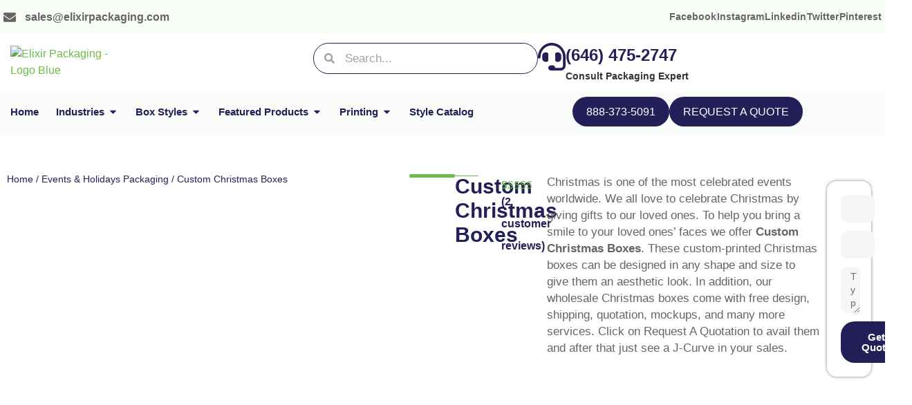

--- FILE ---
content_type: text/html; charset=UTF-8
request_url: https://elixirpackaging.com/custom-christmas-boxes/
body_size: 66384
content:
<!doctype html>
<html lang="en-US" xmlns:og="http://opengraphprotocol.org/schema/" xmlns:fb="http://www.facebook.com/2008/fbml" prefix="og: https://ogp.me/ns#">
<head>
	<meta charset="UTF-8">
	<meta name="viewport" content="width=device-width, initial-scale=1">
	<link rel="profile" href="https://gmpg.org/xfn/11">
	
<!-- Search Engine Optimization by Rank Math - https://rankmath.com/ -->
<title>Custom Christmas Boxes Wholesale USA</title>
<meta name="description" content="Elixir Packaging provide cost-effective custom christmas boxes with logo printing. Order christmas packaging with free shipping in the USA."/>
<meta name="robots" content="follow, index"/>
<link rel="canonical" href="https://elixirpackaging.com/custom-christmas-boxes/" />
<meta property="og:locale" content="en_US" />
<meta property="og:type" content="product" />
<meta property="og:title" content="Custom Christmas Boxes Wholesale USA" />
<meta property="og:description" content="Elixir Packaging  provide cost-effective custom christmas boxes with logo printing. Order christmas packaging with free shipping in the USA." />
<meta property="og:url" content="https://elixirpackaging.com/custom-christmas-boxes/" />
<meta property="og:site_name" content="Elixir Packaging" />
<meta property="og:updated_time" content="2025-06-30T21:55:39+00:00" />
<meta property="og:image" content="https://elixirpackaging.com/wp-content/uploads/2023/06/custom-christmas-boxes-04.jpg" />
<meta property="og:image:secure_url" content="https://elixirpackaging.com/wp-content/uploads/2023/06/custom-christmas-boxes-04.jpg" />
<meta property="og:image:width" content="800" />
<meta property="og:image:height" content="800" />
<meta property="og:image:alt" content="custom christmas boxes" />
<meta property="og:image:type" content="image/jpeg" />
<meta property="product:price:amount" content="1" />
<meta property="product:price:currency" content="USD" />
<meta property="product:availability" content="instock" />
<meta name="twitter:card" content="summary_large_image" />
<meta name="twitter:title" content="Custom Christmas Boxes Wholesale USA" />
<meta name="twitter:description" content="Elixir Packaging  provide cost-effective custom christmas boxes with logo printing. Order christmas packaging with free shipping in the USA." />
<meta name="twitter:site" content="@elixirpackaging" />
<meta name="twitter:creator" content="@elixirpackaging" />
<meta name="twitter:image" content="https://elixirpackaging.com/wp-content/uploads/2023/06/custom-christmas-boxes-04.jpg" />
<meta name="twitter:label1" content="Price" />
<meta name="twitter:data1" content="&#036;1.00" />
<meta name="twitter:label2" content="Availability" />
<meta name="twitter:data2" content="In stock" />
<script type="application/ld+json" class="rank-math-schema">{"@context":"https://schema.org","@graph":[{"@type":"Place","@id":"https://elixirpackaging.com/#place","geo":{"@type":"GeoCoordinates","latitude":"40.7750014","longitude":"-73.5235446"},"hasMap":"https://www.google.com/maps/search/?api=1&amp;query=40.7750014,-73.5235446","address":{"@type":"PostalAddress","streetAddress":"18 Prospect St,","postalCode":"11801","addressCountry":"US","addressLocality":"Hicksville","addressRegion":"New York"}},{"@type":"Organization","@id":"https://elixirpackaging.com/#organization","name":"Elixir Packaging","url":"https://elixirpackaging.com","sameAs":["https://www.facebook.com/elixirpackaging","https://twitter.com/elixirpackaging","https://www.instagram.com/elixirpackaging/","https://www.linkedin.com/company/elixirpackaging/","https://www.pinterest.com/elixirpackaging/"],"email":"sales@elixirpackaging.com","address":{"@type":"PostalAddress","streetAddress":"18 Prospect St,","postalCode":"11801","addressCountry":"US","addressLocality":"Hicksville","addressRegion":"New York"},"logo":{"@type":"ImageObject","@id":"https://elixirpackaging.com/#logo","url":"https://elixirpackaging.com/wp-content/uploads/2023/06/Logo-Blue.svg","contentUrl":"https://elixirpackaging.com/wp-content/uploads/2023/06/Logo-Blue.svg","caption":"Elixir Packaging","inLanguage":"en-US","width":"753","height":"313"},"contactPoint":[{"@type":"ContactPoint","telephone":"+1-888-373-5091","contactType":"sales"},{"@type":"ContactPoint","telephone":"+1-646-475-2747","contactType":"customer support"}],"description":"We offer customizations, quality, creativity, and affordability. All at one spot! Our packaging is unique yet elegant giving us the edge in the packaging industry.","legalName":"Elixir Packaging LLC","location":{"@id":"https://elixirpackaging.com/#place"}},{"@type":"WebSite","@id":"https://elixirpackaging.com/#website","url":"https://elixirpackaging.com","name":"Elixir Packaging","publisher":{"@id":"https://elixirpackaging.com/#organization"},"inLanguage":"en-US"},{"@type":"ImageObject","@id":"https://elixirpackaging.com/wp-content/uploads/2023/06/custom-christmas-boxes-04.jpg","url":"https://elixirpackaging.com/wp-content/uploads/2023/06/custom-christmas-boxes-04.jpg","width":"800","height":"800","caption":"custom christmas boxes","inLanguage":"en-US"},{"@type":"BreadcrumbList","@id":"https://elixirpackaging.com/custom-christmas-boxes/#breadcrumb","itemListElement":[{"@type":"ListItem","position":"1","item":{"@id":"https://elixirpackaging.com","name":"Home"}},{"@type":"ListItem","position":"2","item":{"@id":"https://elixirpackaging.com/events-holidays-packaging/","name":"Events &amp; Holidays Packaging"}},{"@type":"ListItem","position":"3","item":{"@id":"https://elixirpackaging.com/custom-christmas-boxes/","name":"Custom Christmas Boxes"}}]},{"@type":"ItemPage","@id":"https://elixirpackaging.com/custom-christmas-boxes/#webpage","url":"https://elixirpackaging.com/custom-christmas-boxes/","name":"Custom Christmas Boxes Wholesale USA","datePublished":"2023-06-06T15:26:34+00:00","dateModified":"2025-06-30T21:55:39+00:00","isPartOf":{"@id":"https://elixirpackaging.com/#website"},"primaryImageOfPage":{"@id":"https://elixirpackaging.com/wp-content/uploads/2023/06/custom-christmas-boxes-04.jpg"},"inLanguage":"en-US","breadcrumb":{"@id":"https://elixirpackaging.com/custom-christmas-boxes/#breadcrumb"}},{"@type":"Product","name":"Custom Christmas Boxes Wholesale USA","description":"Elixir Packaging  provide cost-effective custom christmas boxes with logo printing. Order christmas packaging with free shipping in the USA.","category":"Boxes By Industry &gt; Events &amp; Holidays Packaging","mainEntityOfPage":{"@id":"https://elixirpackaging.com/custom-christmas-boxes/#webpage"},"image":[{"@type":"ImageObject","url":"https://elixirpackaging.com/wp-content/uploads/2023/06/custom-christmas-boxes-04.jpg","height":"800","width":"800"},{"@type":"ImageObject","url":"https://elixirpackaging.com/wp-content/uploads/2023/06/custom-christmas-boxes-02.jpg","height":"800","width":"800"},{"@type":"ImageObject","url":"https://elixirpackaging.com/wp-content/uploads/2023/06/custom-christmas-boxes-05.jpg","height":"800","width":"800"},{"@type":"ImageObject","url":"https://elixirpackaging.com/wp-content/uploads/2023/06/custom-christmas-boxes-03.jpg","height":"800","width":"800"},{"@type":"ImageObject","url":"https://elixirpackaging.com/wp-content/uploads/2023/06/custom-christmas-boxes-01.jpg","height":"800","width":"800"}],"aggregateRating":{"@type":"AggregateRating","ratingValue":"5.00","bestRating":"5","ratingCount":"2","reviewCount":"2"},"review":[{"@type":"Review","@id":"https://elixirpackaging.com/custom-christmas-boxes/#li-comment-408","description":"Custom Christmas boxes took my gift wrapping to a whole new level - festive designs that saved me tons of time and wrapping paper.","datePublished":"2024-04-26 17:08:10","reviewRating":{"@type":"Rating","ratingValue":"5","bestRating":"5","worstRating":"1"},"author":{"@type":"Person","name":"Eugene M. Milliken"}},{"@type":"Review","@id":"https://elixirpackaging.com/custom-christmas-boxes/#li-comment-24","description":"Elixir's custom Christmas boxes were a hit! The design was festive and vibrant, truly capturing the holiday spirit.","datePublished":"2023-09-20 13:50:12","reviewRating":{"@type":"Rating","ratingValue":"5","bestRating":"5","worstRating":"1"},"author":{"@type":"Person","name":"Hilary Cutler"}}],"offers":{"@type":"Offer","price":"1.00","priceCurrency":"USD","priceValidUntil":"2027-12-31","availability":"http://schema.org/InStock","itemCondition":"NewCondition","url":"https://elixirpackaging.com/custom-christmas-boxes/","seller":{"@type":"Organization","@id":"https://elixirpackaging.com/","name":"Elixir Packaging","url":"https://elixirpackaging.com","logo":"https://elixirpackaging.com/wp-content/uploads/2023/06/Logo-Blue.svg"}},"@id":"https://elixirpackaging.com/custom-christmas-boxes/#richSnippet"}]}</script>
<!-- /Rank Math WordPress SEO plugin -->

<link rel="alternate" title="oEmbed (JSON)" type="application/json+oembed" href="https://elixirpackaging.com/wp-json/oembed/1.0/embed?url=https%3A%2F%2Felixirpackaging.com%2Fcustom-christmas-boxes%2F" />
<link rel="alternate" title="oEmbed (XML)" type="text/xml+oembed" href="https://elixirpackaging.com/wp-json/oembed/1.0/embed?url=https%3A%2F%2Felixirpackaging.com%2Fcustom-christmas-boxes%2F&#038;format=xml" />
<meta property="fb:app_id" content="Your Facebook App ID" /><meta property="og:title" content="Custom Christmas Boxes"/><meta property="og:type" content="article"/><meta property="og:url" content="https://elixirpackaging.com/custom-christmas-boxes/"/><meta property="og:site_name" content="Your Site Name Goes Here"/><meta property="og:image" content="https://elixirpackaging.com/wp-content/uploads/2023/06/custom-christmas-boxes-04-300x300.jpg"/>
<style id='wp-img-auto-sizes-contain-inline-css'>
img:is([sizes=auto i],[sizes^="auto," i]){contain-intrinsic-size:3000px 1500px}
/*# sourceURL=wp-img-auto-sizes-contain-inline-css */
</style>
<style id='wp-emoji-styles-inline-css'>

	img.wp-smiley, img.emoji {
		display: inline !important;
		border: none !important;
		box-shadow: none !important;
		height: 1em !important;
		width: 1em !important;
		margin: 0 0.07em !important;
		vertical-align: -0.1em !important;
		background: none !important;
		padding: 0 !important;
	}
/*# sourceURL=wp-emoji-styles-inline-css */
</style>
<style id='global-styles-inline-css'>
:root{--wp--preset--aspect-ratio--square: 1;--wp--preset--aspect-ratio--4-3: 4/3;--wp--preset--aspect-ratio--3-4: 3/4;--wp--preset--aspect-ratio--3-2: 3/2;--wp--preset--aspect-ratio--2-3: 2/3;--wp--preset--aspect-ratio--16-9: 16/9;--wp--preset--aspect-ratio--9-16: 9/16;--wp--preset--color--black: #000000;--wp--preset--color--cyan-bluish-gray: #abb8c3;--wp--preset--color--white: #ffffff;--wp--preset--color--pale-pink: #f78da7;--wp--preset--color--vivid-red: #cf2e2e;--wp--preset--color--luminous-vivid-orange: #ff6900;--wp--preset--color--luminous-vivid-amber: #fcb900;--wp--preset--color--light-green-cyan: #7bdcb5;--wp--preset--color--vivid-green-cyan: #00d084;--wp--preset--color--pale-cyan-blue: #8ed1fc;--wp--preset--color--vivid-cyan-blue: #0693e3;--wp--preset--color--vivid-purple: #9b51e0;--wp--preset--gradient--vivid-cyan-blue-to-vivid-purple: linear-gradient(135deg,rgb(6,147,227) 0%,rgb(155,81,224) 100%);--wp--preset--gradient--light-green-cyan-to-vivid-green-cyan: linear-gradient(135deg,rgb(122,220,180) 0%,rgb(0,208,130) 100%);--wp--preset--gradient--luminous-vivid-amber-to-luminous-vivid-orange: linear-gradient(135deg,rgb(252,185,0) 0%,rgb(255,105,0) 100%);--wp--preset--gradient--luminous-vivid-orange-to-vivid-red: linear-gradient(135deg,rgb(255,105,0) 0%,rgb(207,46,46) 100%);--wp--preset--gradient--very-light-gray-to-cyan-bluish-gray: linear-gradient(135deg,rgb(238,238,238) 0%,rgb(169,184,195) 100%);--wp--preset--gradient--cool-to-warm-spectrum: linear-gradient(135deg,rgb(74,234,220) 0%,rgb(151,120,209) 20%,rgb(207,42,186) 40%,rgb(238,44,130) 60%,rgb(251,105,98) 80%,rgb(254,248,76) 100%);--wp--preset--gradient--blush-light-purple: linear-gradient(135deg,rgb(255,206,236) 0%,rgb(152,150,240) 100%);--wp--preset--gradient--blush-bordeaux: linear-gradient(135deg,rgb(254,205,165) 0%,rgb(254,45,45) 50%,rgb(107,0,62) 100%);--wp--preset--gradient--luminous-dusk: linear-gradient(135deg,rgb(255,203,112) 0%,rgb(199,81,192) 50%,rgb(65,88,208) 100%);--wp--preset--gradient--pale-ocean: linear-gradient(135deg,rgb(255,245,203) 0%,rgb(182,227,212) 50%,rgb(51,167,181) 100%);--wp--preset--gradient--electric-grass: linear-gradient(135deg,rgb(202,248,128) 0%,rgb(113,206,126) 100%);--wp--preset--gradient--midnight: linear-gradient(135deg,rgb(2,3,129) 0%,rgb(40,116,252) 100%);--wp--preset--font-size--small: 13px;--wp--preset--font-size--medium: 20px;--wp--preset--font-size--large: 36px;--wp--preset--font-size--x-large: 42px;--wp--preset--spacing--20: 0.44rem;--wp--preset--spacing--30: 0.67rem;--wp--preset--spacing--40: 1rem;--wp--preset--spacing--50: 1.5rem;--wp--preset--spacing--60: 2.25rem;--wp--preset--spacing--70: 3.38rem;--wp--preset--spacing--80: 5.06rem;--wp--preset--shadow--natural: 6px 6px 9px rgba(0, 0, 0, 0.2);--wp--preset--shadow--deep: 12px 12px 50px rgba(0, 0, 0, 0.4);--wp--preset--shadow--sharp: 6px 6px 0px rgba(0, 0, 0, 0.2);--wp--preset--shadow--outlined: 6px 6px 0px -3px rgb(255, 255, 255), 6px 6px rgb(0, 0, 0);--wp--preset--shadow--crisp: 6px 6px 0px rgb(0, 0, 0);}:root { --wp--style--global--content-size: 800px;--wp--style--global--wide-size: 1200px; }:where(body) { margin: 0; }.wp-site-blocks > .alignleft { float: left; margin-right: 2em; }.wp-site-blocks > .alignright { float: right; margin-left: 2em; }.wp-site-blocks > .aligncenter { justify-content: center; margin-left: auto; margin-right: auto; }:where(.wp-site-blocks) > * { margin-block-start: 24px; margin-block-end: 0; }:where(.wp-site-blocks) > :first-child { margin-block-start: 0; }:where(.wp-site-blocks) > :last-child { margin-block-end: 0; }:root { --wp--style--block-gap: 24px; }:root :where(.is-layout-flow) > :first-child{margin-block-start: 0;}:root :where(.is-layout-flow) > :last-child{margin-block-end: 0;}:root :where(.is-layout-flow) > *{margin-block-start: 24px;margin-block-end: 0;}:root :where(.is-layout-constrained) > :first-child{margin-block-start: 0;}:root :where(.is-layout-constrained) > :last-child{margin-block-end: 0;}:root :where(.is-layout-constrained) > *{margin-block-start: 24px;margin-block-end: 0;}:root :where(.is-layout-flex){gap: 24px;}:root :where(.is-layout-grid){gap: 24px;}.is-layout-flow > .alignleft{float: left;margin-inline-start: 0;margin-inline-end: 2em;}.is-layout-flow > .alignright{float: right;margin-inline-start: 2em;margin-inline-end: 0;}.is-layout-flow > .aligncenter{margin-left: auto !important;margin-right: auto !important;}.is-layout-constrained > .alignleft{float: left;margin-inline-start: 0;margin-inline-end: 2em;}.is-layout-constrained > .alignright{float: right;margin-inline-start: 2em;margin-inline-end: 0;}.is-layout-constrained > .aligncenter{margin-left: auto !important;margin-right: auto !important;}.is-layout-constrained > :where(:not(.alignleft):not(.alignright):not(.alignfull)){max-width: var(--wp--style--global--content-size);margin-left: auto !important;margin-right: auto !important;}.is-layout-constrained > .alignwide{max-width: var(--wp--style--global--wide-size);}body .is-layout-flex{display: flex;}.is-layout-flex{flex-wrap: wrap;align-items: center;}.is-layout-flex > :is(*, div){margin: 0;}body .is-layout-grid{display: grid;}.is-layout-grid > :is(*, div){margin: 0;}body{padding-top: 0px;padding-right: 0px;padding-bottom: 0px;padding-left: 0px;}a:where(:not(.wp-element-button)){text-decoration: underline;}:root :where(.wp-element-button, .wp-block-button__link){background-color: #32373c;border-width: 0;color: #fff;font-family: inherit;font-size: inherit;font-style: inherit;font-weight: inherit;letter-spacing: inherit;line-height: inherit;padding-top: calc(0.667em + 2px);padding-right: calc(1.333em + 2px);padding-bottom: calc(0.667em + 2px);padding-left: calc(1.333em + 2px);text-decoration: none;text-transform: inherit;}.has-black-color{color: var(--wp--preset--color--black) !important;}.has-cyan-bluish-gray-color{color: var(--wp--preset--color--cyan-bluish-gray) !important;}.has-white-color{color: var(--wp--preset--color--white) !important;}.has-pale-pink-color{color: var(--wp--preset--color--pale-pink) !important;}.has-vivid-red-color{color: var(--wp--preset--color--vivid-red) !important;}.has-luminous-vivid-orange-color{color: var(--wp--preset--color--luminous-vivid-orange) !important;}.has-luminous-vivid-amber-color{color: var(--wp--preset--color--luminous-vivid-amber) !important;}.has-light-green-cyan-color{color: var(--wp--preset--color--light-green-cyan) !important;}.has-vivid-green-cyan-color{color: var(--wp--preset--color--vivid-green-cyan) !important;}.has-pale-cyan-blue-color{color: var(--wp--preset--color--pale-cyan-blue) !important;}.has-vivid-cyan-blue-color{color: var(--wp--preset--color--vivid-cyan-blue) !important;}.has-vivid-purple-color{color: var(--wp--preset--color--vivid-purple) !important;}.has-black-background-color{background-color: var(--wp--preset--color--black) !important;}.has-cyan-bluish-gray-background-color{background-color: var(--wp--preset--color--cyan-bluish-gray) !important;}.has-white-background-color{background-color: var(--wp--preset--color--white) !important;}.has-pale-pink-background-color{background-color: var(--wp--preset--color--pale-pink) !important;}.has-vivid-red-background-color{background-color: var(--wp--preset--color--vivid-red) !important;}.has-luminous-vivid-orange-background-color{background-color: var(--wp--preset--color--luminous-vivid-orange) !important;}.has-luminous-vivid-amber-background-color{background-color: var(--wp--preset--color--luminous-vivid-amber) !important;}.has-light-green-cyan-background-color{background-color: var(--wp--preset--color--light-green-cyan) !important;}.has-vivid-green-cyan-background-color{background-color: var(--wp--preset--color--vivid-green-cyan) !important;}.has-pale-cyan-blue-background-color{background-color: var(--wp--preset--color--pale-cyan-blue) !important;}.has-vivid-cyan-blue-background-color{background-color: var(--wp--preset--color--vivid-cyan-blue) !important;}.has-vivid-purple-background-color{background-color: var(--wp--preset--color--vivid-purple) !important;}.has-black-border-color{border-color: var(--wp--preset--color--black) !important;}.has-cyan-bluish-gray-border-color{border-color: var(--wp--preset--color--cyan-bluish-gray) !important;}.has-white-border-color{border-color: var(--wp--preset--color--white) !important;}.has-pale-pink-border-color{border-color: var(--wp--preset--color--pale-pink) !important;}.has-vivid-red-border-color{border-color: var(--wp--preset--color--vivid-red) !important;}.has-luminous-vivid-orange-border-color{border-color: var(--wp--preset--color--luminous-vivid-orange) !important;}.has-luminous-vivid-amber-border-color{border-color: var(--wp--preset--color--luminous-vivid-amber) !important;}.has-light-green-cyan-border-color{border-color: var(--wp--preset--color--light-green-cyan) !important;}.has-vivid-green-cyan-border-color{border-color: var(--wp--preset--color--vivid-green-cyan) !important;}.has-pale-cyan-blue-border-color{border-color: var(--wp--preset--color--pale-cyan-blue) !important;}.has-vivid-cyan-blue-border-color{border-color: var(--wp--preset--color--vivid-cyan-blue) !important;}.has-vivid-purple-border-color{border-color: var(--wp--preset--color--vivid-purple) !important;}.has-vivid-cyan-blue-to-vivid-purple-gradient-background{background: var(--wp--preset--gradient--vivid-cyan-blue-to-vivid-purple) !important;}.has-light-green-cyan-to-vivid-green-cyan-gradient-background{background: var(--wp--preset--gradient--light-green-cyan-to-vivid-green-cyan) !important;}.has-luminous-vivid-amber-to-luminous-vivid-orange-gradient-background{background: var(--wp--preset--gradient--luminous-vivid-amber-to-luminous-vivid-orange) !important;}.has-luminous-vivid-orange-to-vivid-red-gradient-background{background: var(--wp--preset--gradient--luminous-vivid-orange-to-vivid-red) !important;}.has-very-light-gray-to-cyan-bluish-gray-gradient-background{background: var(--wp--preset--gradient--very-light-gray-to-cyan-bluish-gray) !important;}.has-cool-to-warm-spectrum-gradient-background{background: var(--wp--preset--gradient--cool-to-warm-spectrum) !important;}.has-blush-light-purple-gradient-background{background: var(--wp--preset--gradient--blush-light-purple) !important;}.has-blush-bordeaux-gradient-background{background: var(--wp--preset--gradient--blush-bordeaux) !important;}.has-luminous-dusk-gradient-background{background: var(--wp--preset--gradient--luminous-dusk) !important;}.has-pale-ocean-gradient-background{background: var(--wp--preset--gradient--pale-ocean) !important;}.has-electric-grass-gradient-background{background: var(--wp--preset--gradient--electric-grass) !important;}.has-midnight-gradient-background{background: var(--wp--preset--gradient--midnight) !important;}.has-small-font-size{font-size: var(--wp--preset--font-size--small) !important;}.has-medium-font-size{font-size: var(--wp--preset--font-size--medium) !important;}.has-large-font-size{font-size: var(--wp--preset--font-size--large) !important;}.has-x-large-font-size{font-size: var(--wp--preset--font-size--x-large) !important;}
:root :where(.wp-block-pullquote){font-size: 1.5em;line-height: 1.6;}
/*# sourceURL=global-styles-inline-css */
</style>
<link rel='stylesheet' id='contact-form-7-css' href='https://elixirpackaging.com/wp-content/plugins/contact-form-7/includes/css/styles.css?ver=6.1.4' media='all' />
<link rel='stylesheet' id='dscf7-math-captcha-style-css' href='https://elixirpackaging.com/wp-content/plugins/ds-cf7-math-captcha/assets/css/style.css?ver=1.0.0' media='' />
<link rel='stylesheet' id='maincss-css' href='https://elixirpackaging.com/wp-content/plugins/math-captcha-for-elementor-forms//assets/css/main.css?ver=6.9' media='all' />
<link rel='stylesheet' id='photoswipe-css' href='https://elixirpackaging.com/wp-content/plugins/woocommerce/assets/css/photoswipe/photoswipe.min.css?ver=10.4.3' media='all' />
<link rel='stylesheet' id='photoswipe-default-skin-css' href='https://elixirpackaging.com/wp-content/plugins/woocommerce/assets/css/photoswipe/default-skin/default-skin.min.css?ver=10.4.3' media='all' />
<link rel='stylesheet' id='woocommerce-layout-css' href='https://elixirpackaging.com/wp-content/plugins/woocommerce/assets/css/woocommerce-layout.css?ver=10.4.3' media='all' />
<link rel='stylesheet' id='woocommerce-smallscreen-css' href='https://elixirpackaging.com/wp-content/plugins/woocommerce/assets/css/woocommerce-smallscreen.css?ver=10.4.3' media='only screen and (max-width: 768px)' />
<link rel='stylesheet' id='woocommerce-general-css' href='https://elixirpackaging.com/wp-content/plugins/woocommerce/assets/css/woocommerce.css?ver=10.4.3' media='all' />
<style id='woocommerce-inline-inline-css'>
.woocommerce form .form-row .required { visibility: visible; }
/*# sourceURL=woocommerce-inline-inline-css */
</style>
<link rel='stylesheet' id='wpcf7-redirect-script-frontend-css' href='https://elixirpackaging.com/wp-content/plugins/wpcf7-redirect/build/assets/frontend-script.css?ver=2c532d7e2be36f6af233' media='all' />
<link rel='stylesheet' id='chld_thm_cfg_parent-css' href='https://elixirpackaging.com/wp-content/themes/hello-elementor/style.css?ver=6.9' media='all' />
<link rel='stylesheet' id='hello-elementor-css' href='https://elixirpackaging.com/wp-content/themes/hello-elementor/assets/css/reset.css?ver=3.4.6' media='all' />
<link rel='stylesheet' id='hello-elementor-theme-style-css' href='https://elixirpackaging.com/wp-content/themes/hello-elementor/assets/css/theme.css?ver=3.4.6' media='all' />
<link rel='stylesheet' id='hello-elementor-header-footer-css' href='https://elixirpackaging.com/wp-content/themes/hello-elementor/assets/css/header-footer.css?ver=3.4.6' media='all' />
<link rel='stylesheet' id='elementor-frontend-css' href='https://elixirpackaging.com/wp-content/plugins/elementor/assets/css/frontend.min.css?ver=3.34.2' media='all' />
<link rel='stylesheet' id='elementor-post-5-css' href='https://elixirpackaging.com/wp-content/uploads/elementor/css/post-5.css?ver=1769075612' media='all' />
<link rel='stylesheet' id='widget-icon-list-css' href='https://elixirpackaging.com/wp-content/plugins/elementor/assets/css/widget-icon-list.min.css?ver=3.34.2' media='all' />
<link rel='stylesheet' id='widget-image-css' href='https://elixirpackaging.com/wp-content/plugins/elementor/assets/css/widget-image.min.css?ver=3.34.2' media='all' />
<link rel='stylesheet' id='widget-search-form-css' href='https://elixirpackaging.com/wp-content/plugins/elementor-pro/assets/css/widget-search-form.min.css?ver=3.34.1' media='all' />
<link rel='stylesheet' id='widget-icon-box-css' href='https://elixirpackaging.com/wp-content/plugins/elementor/assets/css/widget-icon-box.min.css?ver=3.34.2' media='all' />
<link rel='stylesheet' id='widget-image-box-css' href='https://elixirpackaging.com/wp-content/plugins/elementor/assets/css/widget-image-box.min.css?ver=3.34.2' media='all' />
<link rel='stylesheet' id='widget-heading-css' href='https://elixirpackaging.com/wp-content/plugins/elementor/assets/css/widget-heading.min.css?ver=3.34.2' media='all' />
<link rel='stylesheet' id='widget-mega-menu-css' href='https://elixirpackaging.com/wp-content/plugins/elementor-pro/assets/css/widget-mega-menu.min.css?ver=3.34.1' media='all' />
<link rel='stylesheet' id='e-sticky-css' href='https://elixirpackaging.com/wp-content/plugins/elementor-pro/assets/css/modules/sticky.min.css?ver=3.34.1' media='all' />
<link rel='stylesheet' id='widget-social-icons-css' href='https://elixirpackaging.com/wp-content/plugins/elementor/assets/css/widget-social-icons.min.css?ver=3.34.2' media='all' />
<link rel='stylesheet' id='e-apple-webkit-css' href='https://elixirpackaging.com/wp-content/plugins/elementor/assets/css/conditionals/apple-webkit.min.css?ver=3.34.2' media='all' />
<link rel='stylesheet' id='widget-divider-css' href='https://elixirpackaging.com/wp-content/plugins/elementor/assets/css/widget-divider.min.css?ver=3.34.2' media='all' />
<link rel='stylesheet' id='widget-form-css' href='https://elixirpackaging.com/wp-content/plugins/elementor-pro/assets/css/widget-form.min.css?ver=3.34.1' media='all' />
<link rel='stylesheet' id='widget-woocommerce-product-images-css' href='https://elixirpackaging.com/wp-content/plugins/elementor-pro/assets/css/widget-woocommerce-product-images.min.css?ver=3.34.1' media='all' />
<link rel='stylesheet' id='widget-woocommerce-product-price-css' href='https://elixirpackaging.com/wp-content/plugins/elementor-pro/assets/css/widget-woocommerce-product-price.min.css?ver=3.34.1' media='all' />
<link rel='stylesheet' id='widget-woocommerce-product-add-to-cart-css' href='https://elixirpackaging.com/wp-content/plugins/elementor-pro/assets/css/widget-woocommerce-product-add-to-cart.min.css?ver=3.34.1' media='all' />
<link rel='stylesheet' id='widget-woocommerce-product-rating-css' href='https://elixirpackaging.com/wp-content/plugins/elementor-pro/assets/css/widget-woocommerce-product-rating.min.css?ver=3.34.1' media='all' />
<link rel='stylesheet' id='widget-woocommerce-product-additional-information-css' href='https://elixirpackaging.com/wp-content/plugins/elementor-pro/assets/css/widget-woocommerce-product-additional-information.min.css?ver=3.34.1' media='all' />
<link rel='stylesheet' id='widget-nested-accordion-css' href='https://elixirpackaging.com/wp-content/plugins/elementor/assets/css/widget-nested-accordion.min.css?ver=3.34.2' media='all' />
<link rel='stylesheet' id='widget-nested-tabs-css' href='https://elixirpackaging.com/wp-content/plugins/elementor/assets/css/widget-nested-tabs.min.css?ver=3.34.2' media='all' />
<link rel='stylesheet' id='e-shapes-css' href='https://elixirpackaging.com/wp-content/plugins/elementor/assets/css/conditionals/shapes.min.css?ver=3.34.2' media='all' />
<link rel='stylesheet' id='swiper-css' href='https://elixirpackaging.com/wp-content/plugins/elementor/assets/lib/swiper/v8/css/swiper.min.css?ver=8.4.5' media='all' />
<link rel='stylesheet' id='e-swiper-css' href='https://elixirpackaging.com/wp-content/plugins/elementor/assets/css/conditionals/e-swiper.min.css?ver=3.34.2' media='all' />
<link rel='stylesheet' id='widget-loop-common-css' href='https://elixirpackaging.com/wp-content/plugins/elementor-pro/assets/css/widget-loop-common.min.css?ver=3.34.1' media='all' />
<link rel='stylesheet' id='widget-loop-carousel-css' href='https://elixirpackaging.com/wp-content/plugins/elementor-pro/assets/css/widget-loop-carousel.min.css?ver=3.34.1' media='all' />
<link rel='stylesheet' id='e-animation-fadeIn-css' href='https://elixirpackaging.com/wp-content/plugins/elementor/assets/lib/animations/styles/fadeIn.min.css?ver=3.34.2' media='all' />
<link rel='stylesheet' id='e-popup-css' href='https://elixirpackaging.com/wp-content/plugins/elementor-pro/assets/css/conditionals/popup.min.css?ver=3.34.1' media='all' />
<link rel='stylesheet' id='elementor-post-66052-css' href='https://elixirpackaging.com/wp-content/uploads/elementor/css/post-66052.css?ver=1769075613' media='all' />
<link rel='stylesheet' id='elementor-post-244-css' href='https://elixirpackaging.com/wp-content/uploads/elementor/css/post-244.css?ver=1769075613' media='all' />
<link rel='stylesheet' id='elementor-post-1529-css' href='https://elixirpackaging.com/wp-content/uploads/elementor/css/post-1529.css?ver=1769077145' media='all' />
<link rel='stylesheet' id='elementor-post-1324-css' href='https://elixirpackaging.com/wp-content/uploads/elementor/css/post-1324.css?ver=1769075603' media='all' />
<link rel='stylesheet' id='elementor-gf-local-poppins-css' href='https://elixirpackaging.com/wp-content/uploads/elementor/google-fonts/css/poppins.css?ver=1746459040' media='all' />
<link rel='stylesheet' id='elementor-gf-local-dmsans-css' href='https://elixirpackaging.com/wp-content/uploads/elementor/google-fonts/css/dmsans.css?ver=1746459052' media='all' />
<link rel='stylesheet' id='elementor-gf-local-montserrat-css' href='https://elixirpackaging.com/wp-content/uploads/elementor/google-fonts/css/montserrat.css?ver=1746459106' media='all' />
<script src="https://elixirpackaging.com/wp-includes/js/jquery/jquery.min.js?ver=3.7.1" id="jquery-core-js"></script>
<script src="https://elixirpackaging.com/wp-includes/js/jquery/jquery-migrate.min.js?ver=3.4.1" id="jquery-migrate-js"></script>
<script src="https://elixirpackaging.com/wp-content/plugins/woocommerce/assets/js/jquery-blockui/jquery.blockUI.min.js?ver=2.7.0-wc.10.4.3" id="wc-jquery-blockui-js" defer data-wp-strategy="defer"></script>
<script id="wc-add-to-cart-js-extra">
var wc_add_to_cart_params = {"ajax_url":"/wp-admin/admin-ajax.php","wc_ajax_url":"/?wc-ajax=%%endpoint%%","i18n_view_cart":"View cart","cart_url":"https://elixirpackaging.com/cart/","is_cart":"","cart_redirect_after_add":"no"};
//# sourceURL=wc-add-to-cart-js-extra
</script>
<script src="https://elixirpackaging.com/wp-content/plugins/woocommerce/assets/js/frontend/add-to-cart.min.js?ver=10.4.3" id="wc-add-to-cart-js" defer data-wp-strategy="defer"></script>
<script src="https://elixirpackaging.com/wp-content/plugins/woocommerce/assets/js/zoom/jquery.zoom.min.js?ver=1.7.21-wc.10.4.3" id="wc-zoom-js" defer data-wp-strategy="defer"></script>
<script src="https://elixirpackaging.com/wp-content/plugins/woocommerce/assets/js/flexslider/jquery.flexslider.min.js?ver=2.7.2-wc.10.4.3" id="wc-flexslider-js" defer data-wp-strategy="defer"></script>
<script src="https://elixirpackaging.com/wp-content/plugins/woocommerce/assets/js/photoswipe/photoswipe.min.js?ver=4.1.1-wc.10.4.3" id="wc-photoswipe-js" defer data-wp-strategy="defer"></script>
<script src="https://elixirpackaging.com/wp-content/plugins/woocommerce/assets/js/photoswipe/photoswipe-ui-default.min.js?ver=4.1.1-wc.10.4.3" id="wc-photoswipe-ui-default-js" defer data-wp-strategy="defer"></script>
<script id="wc-single-product-js-extra">
var wc_single_product_params = {"i18n_required_rating_text":"Please select a rating","i18n_rating_options":["1 of 5 stars","2 of 5 stars","3 of 5 stars","4 of 5 stars","5 of 5 stars"],"i18n_product_gallery_trigger_text":"View full-screen image gallery","review_rating_required":"yes","flexslider":{"rtl":false,"animation":"slide","smoothHeight":true,"directionNav":false,"controlNav":"thumbnails","slideshow":false,"animationSpeed":500,"animationLoop":false,"allowOneSlide":false},"zoom_enabled":"1","zoom_options":[],"photoswipe_enabled":"1","photoswipe_options":{"shareEl":false,"closeOnScroll":false,"history":false,"hideAnimationDuration":0,"showAnimationDuration":0},"flexslider_enabled":"1"};
//# sourceURL=wc-single-product-js-extra
</script>
<script src="https://elixirpackaging.com/wp-content/plugins/woocommerce/assets/js/frontend/single-product.min.js?ver=10.4.3" id="wc-single-product-js" defer data-wp-strategy="defer"></script>
<script src="https://elixirpackaging.com/wp-content/plugins/woocommerce/assets/js/js-cookie/js.cookie.min.js?ver=2.1.4-wc.10.4.3" id="wc-js-cookie-js" defer data-wp-strategy="defer"></script>
<script id="woocommerce-js-extra">
var woocommerce_params = {"ajax_url":"/wp-admin/admin-ajax.php","wc_ajax_url":"/?wc-ajax=%%endpoint%%","i18n_password_show":"Show password","i18n_password_hide":"Hide password"};
//# sourceURL=woocommerce-js-extra
</script>
<script src="https://elixirpackaging.com/wp-content/plugins/woocommerce/assets/js/frontend/woocommerce.min.js?ver=10.4.3" id="woocommerce-js" defer data-wp-strategy="defer"></script>
<link rel="https://api.w.org/" href="https://elixirpackaging.com/wp-json/" /><link rel="alternate" title="JSON" type="application/json" href="https://elixirpackaging.com/wp-json/wp/v2/product/2909" /><link rel="EditURI" type="application/rsd+xml" title="RSD" href="https://elixirpackaging.com/xmlrpc.php?rsd" />
<meta name="generator" content="WordPress 6.9" />
<link rel='shortlink' href='https://elixirpackaging.com/?p=2909' />
<script>
  var bs_math_captcha_plus_sign = false;
  var bs_math_captcha_minus_sign = false;
  var bs_math_captcha_multiply_sign = false;
      bs_math_captcha_plus_sign = true;
    jQuery(document).ready(function($) {
    $(document).on('click', '.bs-submit-button-event', function (e) {   
      e.stopPropagation();
          if ($(".elementor-field-type-submit .elementor-button").is(":disabled"))
          {
          $('#errorcaptcha').show();
          $('#bs_ebcaptchainput').css('border-color', 'red');
            if ($("#errorcaptcha").length == 0) {
              $('<p id="errorcaptcha">Error Label</p>').insertBefore('.elementor-field-type-submit');
              $('#bs_ebcaptchainput').css('border-color', 'red');
            }
          }
          else {
            $('#errorcaptcha').hide();
            $('#bs_ebcaptchainput').css('border-color', '');
        }
      });
  });
</script>
<meta name="ti-site-data" content="eyJyIjoiMTowITc6MCEzMDoxIiwibyI6Imh0dHBzOlwvXC9lbGl4aXJwYWNrYWdpbmcuY29tXC93cC1hZG1pblwvYWRtaW4tYWpheC5waHA/YWN0aW9uPXRpX29ubGluZV91c2Vyc19nb29nbGUmYW1wO3A9JTJGY3VzdG9tLWNocmlzdG1hcy1ib3hlcyUyRiZhbXA7X3dwbm9uY2U9NjY5MmY2YWI3MSJ9" />	<noscript><style>.woocommerce-product-gallery{ opacity: 1 !important; }</style></noscript>
	<script> 
jQuery(document).ready(function($) {
    jQuery('img').on('mouseenter', function() {
        // Store the original title and alt, remove both attributes
        jQuery(this).data('original-title', jQuery(this).attr('title'));
        jQuery(this).data('original-alt', jQuery(this).attr('alt'));
        jQuery(this).removeAttr('title');
        jQuery(this).removeAttr('alt');
    }).on('mouseleave', function() {
        // Restore the original title and alt
        jQuery(this).attr('title', jQuery(this).data('original-title'));
        jQuery(this).attr('alt', jQuery(this).data('original-alt'));
    });
});

</script>
<!-- Google tag (gtag.js) -->
<script async src="https://www.googletagmanager.com/gtag/js?id=AW-11378712344">
</script>
<script>
  window.dataLayer = window.dataLayer || [];
  function gtag(){dataLayer.push(arguments);}
  gtag('js', new Date());

  gtag('config', 'AW-11378712344');
</script>
			<style>
				.e-con.e-parent:nth-of-type(n+4):not(.e-lazyloaded):not(.e-no-lazyload),
				.e-con.e-parent:nth-of-type(n+4):not(.e-lazyloaded):not(.e-no-lazyload) * {
					background-image: none !important;
				}
				@media screen and (max-height: 1024px) {
					.e-con.e-parent:nth-of-type(n+3):not(.e-lazyloaded):not(.e-no-lazyload),
					.e-con.e-parent:nth-of-type(n+3):not(.e-lazyloaded):not(.e-no-lazyload) * {
						background-image: none !important;
					}
				}
				@media screen and (max-height: 640px) {
					.e-con.e-parent:nth-of-type(n+2):not(.e-lazyloaded):not(.e-no-lazyload),
					.e-con.e-parent:nth-of-type(n+2):not(.e-lazyloaded):not(.e-no-lazyload) * {
						background-image: none !important;
					}
				}
			</style>
			<link rel="icon" href="https://elixirpackaging.com/wp-content/uploads/2023/06/Favicon.png" sizes="32x32" />
<link rel="icon" href="https://elixirpackaging.com/wp-content/uploads/2023/06/Favicon.png" sizes="192x192" />
<link rel="apple-touch-icon" href="https://elixirpackaging.com/wp-content/uploads/2023/06/Favicon.png" />
<meta name="msapplication-TileImage" content="https://elixirpackaging.com/wp-content/uploads/2023/06/Favicon.png" />
		<style id="wp-custom-css">
			@media only screen and (max-width: 767px) {

.long-des p , .long-des h3{
    margin:15px 0px !important;
}
	
}
@media only screen and (max-width: 1024px) {
	.fea-img img {
		height:auto !important;
	}
}

#elementor-panel-state-loading {
	display: none !important;
}

/* === Default / Desktop Style === */
.bs-math-captcha {
  display: flex !important;
  flex-wrap: nowrap !important;
  align-items: center !important;
  justify-content: space-around !important;
  width: 100% !important;
	background: #f6f6f6;
}

.bs-math-captcha label {
  width: 20% !important;
  font-size: 20px !important;
  border: 1px solid #000 !important;
  padding: 9px !important;
  border-top-left-radius: 8px !important;
  border-bottom-left-radius: 8px !important;
  border-right: 0px !important;
	
	background: #f6f6f6;
}

.bs-math-captcha input {
  border-left: 0px !important;
  border-top-left-radius: 0px !important;
  border-bottom-left-radius: 0px !important;
 border-bottom-right-radius: 8px !important;
	border-top-right-radius: 8px !important;
	background: #f6f6f6;
  color: #fff !important;
  font-size: 16px !important;
	border-top:1px solid #000 !important;
	border-right: 1px solid #000 !important;
	border-bottom: 1px solid #000 !important;
		overflow: hidden !important;
}

/* === Mobile Responsive (screens ≤ 480px) === */
@media (max-width: 480px) {
  .bs-math-captcha {
    flex-direction: column !important;
    align-items: stretch !important;
  }

  .bs-math-captcha label {
    width: 100% !important;
    border-radius: 8px !important;
    border: 1px solid !important;
    margin-bottom: 6px !important;
  }

  .bs-math-captcha input {
    width: 100% !important;
    border-radius: 8px !important;
    border-left: 1px solid !important;
  }
}

.elementor-upload-field{
width: 100% ;
padding: 8px ;
}		</style>
		<!-- Google Tag Manager -->
<script>(function(w,d,s,l,i){w[l]=w[l]||[];w[l].push({'gtm.start':
new Date().getTime(),event:'gtm.js'});var f=d.getElementsByTagName(s)[0],
j=d.createElement(s),dl=l!='dataLayer'?'&l='+l:'';j.async=true;j.src=
'https://www.googletagmanager.com/gtm.js?id='+i+dl;f.parentNode.insertBefore(j,f);
})(window,document,'script','dataLayer','GTM-NXZSHPT');</script>
<!-- End Google Tag Manager -->
</head>
<body class="wp-singular product-template-default single single-product postid-2909 wp-embed-responsive wp-theme-hello-elementor wp-child-theme-hello-elementor-child theme-hello-elementor woocommerce woocommerce-page woocommerce-no-js hello-elementor-default elementor-default elementor-template-full-width elementor-kit-5 elementor-page-1529">
<!-- Google Tag Manager (noscript) -->
<noscript><iframe src="https://www.googletagmanager.com/ns.html?id=GTM-NXZSHPT"
height="0" width="0" style="display:none;visibility:hidden"></iframe></noscript>
<!-- End Google Tag Manager (noscript) -->

<a class="skip-link screen-reader-text" href="#content">Skip to content</a>

		<header data-elementor-type="header" data-elementor-id="66052" class="elementor elementor-66052 elementor-location-header" data-elementor-post-type="elementor_library">
			<div class="elementor-element elementor-element-a4cd8fa elementor-hidden-mobile e-flex e-con-boxed e-con e-parent" data-id="a4cd8fa" data-element_type="container" data-settings="{&quot;background_background&quot;:&quot;classic&quot;}">
					<div class="e-con-inner">
				<div class="elementor-element elementor-element-8dcfdfb elementor-icon-list--layout-inline elementor-mobile-align-center elementor-list-item-link-full_width elementor-widget elementor-widget-icon-list" data-id="8dcfdfb" data-element_type="widget" data-widget_type="icon-list.default">
				<div class="elementor-widget-container">
							<ul class="elementor-icon-list-items elementor-inline-items">
							<li class="elementor-icon-list-item elementor-inline-item">
											<a href="mailto:sales@elixirpackaging.com">

												<span class="elementor-icon-list-icon">
							<svg aria-hidden="true" class="e-font-icon-svg e-fas-envelope" viewBox="0 0 512 512" xmlns="http://www.w3.org/2000/svg"><path d="M502.3 190.8c3.9-3.1 9.7-.2 9.7 4.7V400c0 26.5-21.5 48-48 48H48c-26.5 0-48-21.5-48-48V195.6c0-5 5.7-7.8 9.7-4.7 22.4 17.4 52.1 39.5 154.1 113.6 21.1 15.4 56.7 47.8 92.2 47.6 35.7.3 72-32.8 92.3-47.6 102-74.1 131.6-96.3 154-113.7zM256 320c23.2.4 56.6-29.2 73.4-41.4 132.7-96.3 142.8-104.7 173.4-128.7 5.8-4.5 9.2-11.5 9.2-18.9v-19c0-26.5-21.5-48-48-48H48C21.5 64 0 85.5 0 112v19c0 7.4 3.4 14.3 9.2 18.9 30.6 23.9 40.7 32.4 173.4 128.7 16.8 12.2 50.2 41.8 73.4 41.4z"></path></svg>						</span>
										<span class="elementor-icon-list-text">sales@elixirpackaging.com</span>
											</a>
									</li>
						</ul>
						</div>
				</div>
				<div class="elementor-element elementor-element-c4b43bd elementor-icon-list--layout-inline elementor-mobile-align-center elementor-list-item-link-full_width elementor-widget elementor-widget-icon-list" data-id="c4b43bd" data-element_type="widget" data-widget_type="icon-list.default">
				<div class="elementor-widget-container">
							<ul class="elementor-icon-list-items elementor-inline-items">
							<li class="elementor-icon-list-item elementor-inline-item">
											<a href="https://www.facebook.com/elixirpackaging" target="_blank">

											<span class="elementor-icon-list-text">Facebook</span>
											</a>
									</li>
								<li class="elementor-icon-list-item elementor-inline-item">
											<a href="https://www.instagram.com/elixirpackaging/" target="_blank">

											<span class="elementor-icon-list-text">Instagram</span>
											</a>
									</li>
								<li class="elementor-icon-list-item elementor-inline-item">
											<a href="https://www.linkedin.com/company/elixirpackaging/" target="_blank">

											<span class="elementor-icon-list-text">Linkedin</span>
											</a>
									</li>
								<li class="elementor-icon-list-item elementor-inline-item">
											<a href="https://twitter.com/elixirpackaging" target="_blank">

											<span class="elementor-icon-list-text">Twitter</span>
											</a>
									</li>
								<li class="elementor-icon-list-item elementor-inline-item">
											<a href="https://www.pinterest.com/elixirpackaging/" target="_blank">

											<span class="elementor-icon-list-text">Pinterest</span>
											</a>
									</li>
						</ul>
						</div>
				</div>
					</div>
				</div>
		<div class="elementor-element elementor-element-d792b1f e-flex e-con-boxed e-con e-parent" data-id="d792b1f" data-element_type="container" data-settings="{&quot;background_background&quot;:&quot;classic&quot;}">
					<div class="e-con-inner">
		<div class="elementor-element elementor-element-cedd7c2 e-con-full e-flex e-con e-child" data-id="cedd7c2" data-element_type="container">
				<div class="elementor-element elementor-element-c2e2f1b elementor-widget-mobile__width-initial elementor-widget elementor-widget-image" data-id="c2e2f1b" data-element_type="widget" data-widget_type="image.default">
				<div class="elementor-widget-container">
																<a href="https://elixirpackaging.com">
							<img fetchpriority="high" width="753" height="313" src="https://elixirpackaging.com/wp-content/uploads/2023/06/Logo-Blue.svg" class="attachment-full size-full wp-image-5119" alt="Elixir Packaging - Logo Blue" />								</a>
															</div>
				</div>
				<div class="elementor-element elementor-element-1eea702 elementor-hidden-desktop elementor-widget-mobile__width-initial elementor-widget elementor-widget-image" data-id="1eea702" data-element_type="widget" data-widget_type="image.default">
				<div class="elementor-widget-container">
																<a href="#elementor-action%3Aaction%3Dpopup%3Aopen%26settings%3DeyJpZCI6IjM0NTQiLCJ0b2dnbGUiOmZhbHNlfQ%3D%3D">
							<img width="64" height="64" src="https://elixirpackaging.com/wp-content/uploads/2023/06/hamburger.png" class="attachment-full size-full wp-image-3473" alt="hamburger" />								</a>
															</div>
				</div>
				</div>
		<div class="elementor-element elementor-element-86bd0eb e-con-full elementor-hidden-mobile elementor-hidden-tablet e-flex e-con e-child" data-id="86bd0eb" data-element_type="container">
				<div class="elementor-element elementor-element-3aa7af4 elementor-widget__width-initial elementor-search-form--skin-minimal elementor-widget elementor-widget-search-form" data-id="3aa7af4" data-element_type="widget" data-settings="{&quot;skin&quot;:&quot;minimal&quot;}" data-widget_type="search-form.default">
				<div class="elementor-widget-container">
							<search role="search">
			<form class="elementor-search-form" action="https://elixirpackaging.com" method="get">
												<div class="elementor-search-form__container">
					<label class="elementor-screen-only" for="elementor-search-form-3aa7af4">Search</label>

											<div class="elementor-search-form__icon">
							<div class="e-font-icon-svg-container"><svg aria-hidden="true" class="e-font-icon-svg e-fas-search" viewBox="0 0 512 512" xmlns="http://www.w3.org/2000/svg"><path d="M505 442.7L405.3 343c-4.5-4.5-10.6-7-17-7H372c27.6-35.3 44-79.7 44-128C416 93.1 322.9 0 208 0S0 93.1 0 208s93.1 208 208 208c48.3 0 92.7-16.4 128-44v16.3c0 6.4 2.5 12.5 7 17l99.7 99.7c9.4 9.4 24.6 9.4 33.9 0l28.3-28.3c9.4-9.4 9.4-24.6.1-34zM208 336c-70.7 0-128-57.2-128-128 0-70.7 57.2-128 128-128 70.7 0 128 57.2 128 128 0 70.7-57.2 128-128 128z"></path></svg></div>							<span class="elementor-screen-only">Search</span>
						</div>
					
					<input id="elementor-search-form-3aa7af4" placeholder="Search..." class="elementor-search-form__input" type="search" name="s" value="">
					
					
									</div>
			</form>
		</search>
						</div>
				</div>
				<div class="elementor-element elementor-element-a7d7ca3 elementor-position-inline-start elementor-view-default elementor-mobile-position-block-start elementor-widget elementor-widget-icon-box" data-id="a7d7ca3" data-element_type="widget" data-widget_type="icon-box.default">
				<div class="elementor-widget-container">
							<div class="elementor-icon-box-wrapper">

						<div class="elementor-icon-box-icon">
				<a href="tel:+16464752747" class="elementor-icon" tabindex="-1" aria-label="(646) 475-2747">
				<svg aria-hidden="true" class="e-font-icon-svg e-fas-headset" viewBox="0 0 512 512" xmlns="http://www.w3.org/2000/svg"><path d="M192 208c0-17.67-14.33-32-32-32h-16c-35.35 0-64 28.65-64 64v48c0 35.35 28.65 64 64 64h16c17.67 0 32-14.33 32-32V208zm176 144c35.35 0 64-28.65 64-64v-48c0-35.35-28.65-64-64-64h-16c-17.67 0-32 14.33-32 32v112c0 17.67 14.33 32 32 32h16zM256 0C113.18 0 4.58 118.83 0 256v16c0 8.84 7.16 16 16 16h16c8.84 0 16-7.16 16-16v-16c0-114.69 93.31-208 208-208s208 93.31 208 208h-.12c.08 2.43.12 165.72.12 165.72 0 23.35-18.93 42.28-42.28 42.28H320c0-26.51-21.49-48-48-48h-32c-26.51 0-48 21.49-48 48s21.49 48 48 48h181.72c49.86 0 90.28-40.42 90.28-90.28V256C507.42 118.83 398.82 0 256 0z"></path></svg>				</a>
			</div>
			
						<div class="elementor-icon-box-content">

									<p class="elementor-icon-box-title">
						<a href="tel:+16464752747" >
							(646) 475-2747						</a>
					</p>
				
									<p class="elementor-icon-box-description">
						Consult Packaging Expert					</p>
				
			</div>
			
		</div>
						</div>
				</div>
				</div>
					</div>
				</div>
		<div class="elementor-element elementor-element-cf268f2 elementor-hidden-tablet elementor-hidden-mobile e-flex e-con-boxed e-con e-parent" data-id="cf268f2" data-element_type="container" data-settings="{&quot;background_background&quot;:&quot;classic&quot;,&quot;sticky&quot;:&quot;top&quot;,&quot;sticky_effects_offset&quot;:80,&quot;sticky_on&quot;:[&quot;desktop&quot;,&quot;tablet&quot;,&quot;mobile&quot;],&quot;sticky_offset&quot;:0,&quot;sticky_anchor_link_offset&quot;:0}">
					<div class="e-con-inner">
				<div class="elementor-element elementor-element-ce5203d e-fit_to_content elementor-widget__width-initial e-n-menu-layout-horizontal e-n-menu-tablet elementor-widget elementor-widget-n-menu" data-id="ce5203d" data-element_type="widget" data-settings="{&quot;menu_items&quot;:[{&quot;item_title&quot;:&quot;Home&quot;,&quot;_id&quot;:&quot;17f2276&quot;,&quot;__dynamic__&quot;:{&quot;item_link&quot;:&quot;[elementor-tag id=\&quot;a9ca1bb\&quot; name=\&quot;site-url\&quot; settings=\&quot;%7B%7D\&quot;]&quot;},&quot;item_link&quot;:{&quot;url&quot;:&quot;https:\/\/elixirpackaging.com&quot;,&quot;is_external&quot;:&quot;&quot;,&quot;nofollow&quot;:&quot;&quot;,&quot;custom_attributes&quot;:&quot;&quot;},&quot;item_dropdown_content&quot;:&quot;no&quot;,&quot;item_icon&quot;:{&quot;value&quot;:&quot;&quot;,&quot;library&quot;:&quot;&quot;},&quot;item_icon_active&quot;:null,&quot;element_id&quot;:&quot;&quot;},{&quot;item_title&quot;:&quot;Industries&quot;,&quot;_id&quot;:&quot;301b928&quot;,&quot;item_dropdown_content&quot;:&quot;yes&quot;,&quot;__dynamic__&quot;:{&quot;item_link&quot;:&quot;[elementor-tag id=\&quot;1420dbb\&quot; name=\&quot;internal-url\&quot; settings=\&quot;%7B%22type%22%3A%22taxonomy%22%2C%22taxonomy_id%22%3A%2234%22%7D\&quot;]&quot;},&quot;item_link&quot;:{&quot;url&quot;:&quot;https:\/\/elixirpackaging.com\/boxes-by-industry\/&quot;,&quot;is_external&quot;:&quot;&quot;,&quot;nofollow&quot;:&quot;&quot;,&quot;custom_attributes&quot;:&quot;&quot;},&quot;item_icon&quot;:{&quot;value&quot;:&quot;&quot;,&quot;library&quot;:&quot;&quot;},&quot;item_icon_active&quot;:null,&quot;element_id&quot;:&quot;&quot;},{&quot;item_title&quot;:&quot;Box Styles&quot;,&quot;_id&quot;:&quot;63366dd&quot;,&quot;item_dropdown_content&quot;:&quot;yes&quot;,&quot;__dynamic__&quot;:{&quot;item_link&quot;:&quot;[elementor-tag id=\&quot;214e7ab\&quot; name=\&quot;internal-url\&quot; settings=\&quot;%7B%22type%22%3A%22taxonomy%22%2C%22post_id%22%3A%221315%22%2C%22taxonomy_id%22%3A%2266%22%7D\&quot;]&quot;},&quot;item_link&quot;:{&quot;url&quot;:&quot;https:\/\/elixirpackaging.com\/boxes-by-style\/&quot;,&quot;is_external&quot;:&quot;&quot;,&quot;nofollow&quot;:&quot;&quot;,&quot;custom_attributes&quot;:&quot;&quot;},&quot;item_icon&quot;:{&quot;value&quot;:&quot;&quot;,&quot;library&quot;:&quot;&quot;},&quot;item_icon_active&quot;:null,&quot;element_id&quot;:&quot;&quot;},{&quot;item_title&quot;:&quot;Featured Products&quot;,&quot;item_dropdown_content&quot;:&quot;yes&quot;,&quot;_id&quot;:&quot;dac5581&quot;,&quot;__dynamic__&quot;:{&quot;item_link&quot;:&quot;[elementor-tag id=\&quot;ef1b251\&quot; name=\&quot;internal-url\&quot; settings=\&quot;%7B%22type%22%3A%22post%22%2C%22post_id%22%3A%225707%22%7D\&quot;]&quot;},&quot;item_link&quot;:{&quot;url&quot;:&quot;https:\/\/elixirpackaging.com\/featured-products\/&quot;,&quot;is_external&quot;:&quot;&quot;,&quot;nofollow&quot;:&quot;&quot;,&quot;custom_attributes&quot;:&quot;&quot;},&quot;item_icon&quot;:{&quot;value&quot;:&quot;&quot;,&quot;library&quot;:&quot;&quot;},&quot;item_icon_active&quot;:null,&quot;element_id&quot;:&quot;&quot;},{&quot;item_title&quot;:&quot;Printing&quot;,&quot;_id&quot;:&quot;8130d06&quot;,&quot;__dynamic__&quot;:{&quot;item_link&quot;:&quot;[elementor-tag id=\&quot;c06b562\&quot; name=\&quot;internal-url\&quot; settings=\&quot;%7B%22type%22%3A%22taxonomy%22%2C%22post_id%22%3A%223509%22%2C%22taxonomy_id%22%3A%2265%22%7D\&quot;]&quot;},&quot;item_dropdown_content&quot;:&quot;yes&quot;,&quot;item_link&quot;:{&quot;url&quot;:&quot;https:\/\/elixirpackaging.com\/custom-printing\/&quot;,&quot;is_external&quot;:&quot;&quot;,&quot;nofollow&quot;:&quot;&quot;,&quot;custom_attributes&quot;:&quot;&quot;},&quot;item_icon&quot;:{&quot;value&quot;:&quot;&quot;,&quot;library&quot;:&quot;&quot;},&quot;item_icon_active&quot;:null,&quot;element_id&quot;:&quot;&quot;},{&quot;item_title&quot;:&quot;Style Catalog&quot;,&quot;__dynamic__&quot;:{&quot;item_link&quot;:&quot;[elementor-tag id=\&quot;c06b562\&quot; name=\&quot;internal-url\&quot; settings=\&quot;%7B%22type%22%3A%22post%22%2C%22post_id%22%3A%223509%22%7D\&quot;]&quot;},&quot;_id&quot;:&quot;a0e000f&quot;,&quot;item_link&quot;:{&quot;url&quot;:&quot;https:\/\/elixirpackaging.com\/style-catalog\/&quot;,&quot;is_external&quot;:&quot;&quot;,&quot;nofollow&quot;:&quot;&quot;,&quot;custom_attributes&quot;:&quot;&quot;},&quot;item_dropdown_content&quot;:&quot;no&quot;,&quot;item_icon&quot;:{&quot;value&quot;:&quot;&quot;,&quot;library&quot;:&quot;&quot;},&quot;item_icon_active&quot;:null,&quot;element_id&quot;:&quot;&quot;}],&quot;content_width&quot;:&quot;fit_to_content&quot;,&quot;content_horizontal_position&quot;:&quot;left&quot;,&quot;menu_item_title_distance_from_content&quot;:{&quot;unit&quot;:&quot;px&quot;,&quot;size&quot;:10,&quot;sizes&quot;:[]},&quot;item_position_horizontal&quot;:&quot;start&quot;,&quot;item_layout&quot;:&quot;horizontal&quot;,&quot;open_on&quot;:&quot;hover&quot;,&quot;horizontal_scroll&quot;:&quot;disable&quot;,&quot;breakpoint_selector&quot;:&quot;tablet&quot;,&quot;menu_item_title_distance_from_content_tablet&quot;:{&quot;unit&quot;:&quot;px&quot;,&quot;size&quot;:&quot;&quot;,&quot;sizes&quot;:[]},&quot;menu_item_title_distance_from_content_mobile&quot;:{&quot;unit&quot;:&quot;px&quot;,&quot;size&quot;:&quot;&quot;,&quot;sizes&quot;:[]}}" data-widget_type="mega-menu.default">
				<div class="elementor-widget-container">
							<nav class="e-n-menu" data-widget-number="216" aria-label="Menu">
					<button class="e-n-menu-toggle" id="menu-toggle-216" aria-haspopup="true" aria-expanded="false" aria-controls="menubar-216" aria-label="Menu Toggle">
			<span class="e-n-menu-toggle-icon e-open">
				<svg class="e-font-icon-svg e-eicon-menu-bar" viewBox="0 0 1000 1000" xmlns="http://www.w3.org/2000/svg"><path d="M104 333H896C929 333 958 304 958 271S929 208 896 208H104C71 208 42 237 42 271S71 333 104 333ZM104 583H896C929 583 958 554 958 521S929 458 896 458H104C71 458 42 487 42 521S71 583 104 583ZM104 833H896C929 833 958 804 958 771S929 708 896 708H104C71 708 42 737 42 771S71 833 104 833Z"></path></svg>			</span>
			<span class="e-n-menu-toggle-icon e-close">
				<svg class="e-font-icon-svg e-eicon-close" viewBox="0 0 1000 1000" xmlns="http://www.w3.org/2000/svg"><path d="M742 167L500 408 258 167C246 154 233 150 217 150 196 150 179 158 167 167 154 179 150 196 150 212 150 229 154 242 171 254L408 500 167 742C138 771 138 800 167 829 196 858 225 858 254 829L496 587 738 829C750 842 767 846 783 846 800 846 817 842 829 829 842 817 846 804 846 783 846 767 842 750 829 737L588 500 833 258C863 229 863 200 833 171 804 137 775 137 742 167Z"></path></svg>			</span>
		</button>
					<div class="e-n-menu-wrapper" id="menubar-216" aria-labelledby="menu-toggle-216">
				<ul class="e-n-menu-heading">
								<li class="e-n-menu-item">
				<div id="e-n-menu-title-2161" class="e-n-menu-title">
					<a class="e-n-menu-title-container e-focus e-link" href="https://elixirpackaging.com">												<span class="e-n-menu-title-text">
							Home						</span>
					</a>									</div>
							</li>
					<li class="e-n-menu-item">
				<div id="e-n-menu-title-2162" class="e-n-menu-title">
					<a class="e-n-menu-title-container e-focus e-link" href="https://elixirpackaging.com/boxes-by-industry/">												<span class="e-n-menu-title-text">
							Industries						</span>
					</a>											<button id="e-n-menu-dropdown-icon-2162" class="e-n-menu-dropdown-icon e-focus" data-tab-index="2" aria-haspopup="true" aria-expanded="false" aria-controls="e-n-menu-content-2162" >
							<span class="e-n-menu-dropdown-icon-opened">
								<svg aria-hidden="true" class="e-font-icon-svg e-fas-caret-up" viewBox="0 0 320 512" xmlns="http://www.w3.org/2000/svg"><path d="M288.662 352H31.338c-17.818 0-26.741-21.543-14.142-34.142l128.662-128.662c7.81-7.81 20.474-7.81 28.284 0l128.662 128.662c12.6 12.599 3.676 34.142-14.142 34.142z"></path></svg>								<span class="elementor-screen-only">Close Industries</span>
							</span>
							<span class="e-n-menu-dropdown-icon-closed">
								<svg aria-hidden="true" class="e-font-icon-svg e-fas-caret-down" viewBox="0 0 320 512" xmlns="http://www.w3.org/2000/svg"><path d="M31.3 192h257.3c17.8 0 26.7 21.5 14.1 34.1L174.1 354.8c-7.8 7.8-20.5 7.8-28.3 0L17.2 226.1C4.6 213.5 13.5 192 31.3 192z"></path></svg>								<span class="elementor-screen-only">Open Industries</span>
							</span>
						</button>
									</div>
									<div class="e-n-menu-content">
						<div id="e-n-menu-content-2162" data-tab-index="2" aria-labelledby="e-n-menu-dropdown-icon-2162" class="elementor-element elementor-element-144808f e-flex e-con-boxed e-con e-child" data-id="144808f" data-element_type="container" data-settings="{&quot;background_background&quot;:&quot;classic&quot;}">
					<div class="e-con-inner">
		<div class="elementor-element elementor-element-8f387a7 e-con-full e-flex e-con e-child" data-id="8f387a7" data-element_type="container">
				<div class="elementor-element elementor-element-d34ae29 elementor-position-left elementor-vertical-align-middle elementor-widget elementor-widget-image-box" data-id="d34ae29" data-element_type="widget" data-widget_type="image-box.default">
				<div class="elementor-widget-container">
					<div class="elementor-image-box-wrapper"><figure class="elementor-image-box-img"><a href="https://elixirpackaging.com/custom-apparel-packaging-boxes/" tabindex="-1"><img width="64" height="64" src="https://elixirpackaging.com/wp-content/uploads/2023/06/Apparel-packaging.png" class="attachment-full size-full wp-image-5029" alt="Apparel packaging Icon" /></a></figure><div class="elementor-image-box-content"><p class="elementor-image-box-title"><a href="https://elixirpackaging.com/custom-apparel-packaging-boxes/">Apparel packaging</a></p></div></div>				</div>
				</div>
				<div class="elementor-element elementor-element-57440a1 elementor-position-left elementor-vertical-align-middle elementor-widget elementor-widget-image-box" data-id="57440a1" data-element_type="widget" data-widget_type="image-box.default">
				<div class="elementor-widget-container">
					<div class="elementor-image-box-wrapper"><figure class="elementor-image-box-img"><a href="https://elixirpackaging.com/custom-bakery-packaging-boxes/" tabindex="-1"><img loading="lazy" width="64" height="64" src="https://elixirpackaging.com/wp-content/uploads/2023/06/Bakery-Packaging.png" class="attachment-full size-full wp-image-5031" alt="Bakery Packaging Icon" /></a></figure><div class="elementor-image-box-content"><p class="elementor-image-box-title"><a href="https://elixirpackaging.com/custom-bakery-packaging-boxes/">Bakery Packaging</a></p></div></div>				</div>
				</div>
				<div class="elementor-element elementor-element-462d6f8 elementor-position-left elementor-vertical-align-middle elementor-widget elementor-widget-image-box" data-id="462d6f8" data-element_type="widget" data-widget_type="image-box.default">
				<div class="elementor-widget-container">
					<div class="elementor-image-box-wrapper"><figure class="elementor-image-box-img"><a href="https://elixirpackaging.com/bottle-packaging-boxes/" tabindex="-1"><img loading="lazy" width="64" height="64" src="https://elixirpackaging.com/wp-content/uploads/2023/06/Bottle-Packaging.png" class="attachment-full size-full wp-image-5032" alt="Bottle Packaging Icon" /></a></figure><div class="elementor-image-box-content"><p class="elementor-image-box-title"><a href="https://elixirpackaging.com/bottle-packaging-boxes/">Bottle Packaging</a></p></div></div>				</div>
				</div>
				<div class="elementor-element elementor-element-660f74e elementor-position-left elementor-vertical-align-middle elementor-widget elementor-widget-image-box" data-id="660f74e" data-element_type="widget" data-widget_type="image-box.default">
				<div class="elementor-widget-container">
					<div class="elementor-image-box-wrapper"><figure class="elementor-image-box-img"><a href="https://elixirpackaging.com/cbd-packaging-boxes/" tabindex="-1"><img loading="lazy" width="64" height="64" src="https://elixirpackaging.com/wp-content/uploads/2023/06/CBD-Packaging.png" class="attachment-full size-full wp-image-5033" alt="CBD Packaging Icon" /></a></figure><div class="elementor-image-box-content"><p class="elementor-image-box-title"><a href="https://elixirpackaging.com/cbd-packaging-boxes/">CBD Packaging</a></p></div></div>				</div>
				</div>
				<div class="elementor-element elementor-element-faf2a1b elementor-position-left elementor-vertical-align-middle elementor-widget elementor-widget-image-box" data-id="faf2a1b" data-element_type="widget" data-widget_type="image-box.default">
				<div class="elementor-widget-container">
					<div class="elementor-image-box-wrapper"><figure class="elementor-image-box-img"><a href="https://elixirpackaging.com/custom-cosmetic-packaging-boxes/" tabindex="-1"><img loading="lazy" width="64" height="64" src="https://elixirpackaging.com/wp-content/uploads/2023/06/Cosmetic-Packaging.png" class="attachment-full size-full wp-image-5034" alt="Cosmetic Packaging Icon" /></a></figure><div class="elementor-image-box-content"><p class="elementor-image-box-title"><a href="https://elixirpackaging.com/custom-cosmetic-packaging-boxes/">Cosmetic Packaging</a></p></div></div>				</div>
				</div>
				<div class="elementor-element elementor-element-ee9a3ae elementor-position-left elementor-vertical-align-middle elementor-widget elementor-widget-image-box" data-id="ee9a3ae" data-element_type="widget" data-widget_type="image-box.default">
				<div class="elementor-widget-container">
					<div class="elementor-image-box-wrapper"><figure class="elementor-image-box-img"><a href="https://elixirpackaging.com/custom-bags/" tabindex="-1"><img loading="lazy" width="64" height="64" src="https://elixirpackaging.com/wp-content/uploads/2023/06/Custom-Bags-2.png" class="attachment-full size-full wp-image-5049" alt="Custom Bags Icon" /></a></figure><div class="elementor-image-box-content"><p class="elementor-image-box-title"><a href="https://elixirpackaging.com/custom-bags/">Custom bags</a></p></div></div>				</div>
				</div>
				</div>
		<div class="elementor-element elementor-element-dc8701c e-con-full e-flex e-con e-child" data-id="dc8701c" data-element_type="container">
				<div class="elementor-element elementor-element-d67ff61 elementor-position-left elementor-vertical-align-middle elementor-widget elementor-widget-image-box" data-id="d67ff61" data-element_type="widget" data-widget_type="image-box.default">
				<div class="elementor-widget-container">
					<div class="elementor-image-box-wrapper"><figure class="elementor-image-box-img"><a href="https://elixirpackaging.com/custom-e-commerce-packaging-boxes/" tabindex="-1"><img loading="lazy" width="64" height="64" src="https://elixirpackaging.com/wp-content/uploads/2023/06/E-commerce-Packaging.png" class="attachment-full size-full wp-image-5036" alt="E-commerce Packaging Icon" /></a></figure><div class="elementor-image-box-content"><p class="elementor-image-box-title"><a href="https://elixirpackaging.com/custom-e-commerce-packaging-boxes/">E-commerce Packaging</a></p></div></div>				</div>
				</div>
				<div class="elementor-element elementor-element-4ca8a68 elementor-position-left elementor-vertical-align-middle elementor-widget elementor-widget-image-box" data-id="4ca8a68" data-element_type="widget" data-widget_type="image-box.default">
				<div class="elementor-widget-container">
					<div class="elementor-image-box-wrapper"><figure class="elementor-image-box-img"><a href="https://elixirpackaging.com/custom-electronics-packaging-boxes/" tabindex="-1"><img loading="lazy" width="64" height="64" src="https://elixirpackaging.com/wp-content/uploads/2023/06/Electronics-packaging.png" class="attachment-full size-full wp-image-5037" alt="Electronics packaging Icon" /></a></figure><div class="elementor-image-box-content"><p class="elementor-image-box-title"><a href="https://elixirpackaging.com/custom-electronics-packaging-boxes/">Electronics packaging</a></p></div></div>				</div>
				</div>
				<div class="elementor-element elementor-element-af0e926 elementor-position-left elementor-vertical-align-middle elementor-widget elementor-widget-image-box" data-id="af0e926" data-element_type="widget" data-widget_type="image-box.default">
				<div class="elementor-widget-container">
					<div class="elementor-image-box-wrapper"><figure class="elementor-image-box-img"><a href="https://elixirpackaging.com/events-holidays-packaging/" tabindex="-1"><img loading="lazy" width="64" height="64" src="https://elixirpackaging.com/wp-content/uploads/2023/06/Events-Holidays-Packaging.png" class="attachment-full size-full wp-image-5038" alt="Events &amp; Holidays Packaging Icon" /></a></figure><div class="elementor-image-box-content"><p class="elementor-image-box-title"><a href="https://elixirpackaging.com/events-holidays-packaging/">Events  Holidays Packaging</a></p></div></div>				</div>
				</div>
				<div class="elementor-element elementor-element-7e218b3 elementor-position-left elementor-vertical-align-middle elementor-widget elementor-widget-image-box" data-id="7e218b3" data-element_type="widget" data-widget_type="image-box.default">
				<div class="elementor-widget-container">
					<div class="elementor-image-box-wrapper"><figure class="elementor-image-box-img"><a href="https://elixirpackaging.com/custom-food-packaging-boxes/" tabindex="-1"><img loading="lazy" width="64" height="64" src="https://elixirpackaging.com/wp-content/uploads/2023/06/Food-Packaging.png" class="attachment-full size-full wp-image-5039" alt="Food Packaging Icon" /></a></figure><div class="elementor-image-box-content"><p class="elementor-image-box-title"><a href="https://elixirpackaging.com/custom-food-packaging-boxes/">Food Packaging</a></p></div></div>				</div>
				</div>
				<div class="elementor-element elementor-element-4be7f73 elementor-position-left elementor-vertical-align-middle elementor-widget elementor-widget-image-box" data-id="4be7f73" data-element_type="widget" data-widget_type="image-box.default">
				<div class="elementor-widget-container">
					<div class="elementor-image-box-wrapper"><figure class="elementor-image-box-img"><a href="https://elixirpackaging.com/hemp-packaging-boxes/" tabindex="-1"><img loading="lazy" width="64" height="64" src="https://elixirpackaging.com/wp-content/uploads/2023/06/Hemp-Packaging.png" class="attachment-full size-full wp-image-5040" alt="Hemp Packaging Icon" /></a></figure><div class="elementor-image-box-content"><p class="elementor-image-box-title"><a href="https://elixirpackaging.com/hemp-packaging-boxes/">Hemp Packaging</a></p></div></div>				</div>
				</div>
				<div class="elementor-element elementor-element-b7472f0 elementor-position-left elementor-vertical-align-middle elementor-widget elementor-widget-image-box" data-id="b7472f0" data-element_type="widget" data-widget_type="image-box.default">
				<div class="elementor-widget-container">
					<div class="elementor-image-box-wrapper"><figure class="elementor-image-box-img"><a href="https://elixirpackaging.com/custom-jewelry-packaging-boxes/" tabindex="-1"><img loading="lazy" width="64" height="64" src="https://elixirpackaging.com/wp-content/uploads/2023/06/Jewelry-Packaging.png" class="attachment-full size-full wp-image-5041" alt="Jewelry Packaging Icon" /></a></figure><div class="elementor-image-box-content"><p class="elementor-image-box-title"><a href="https://elixirpackaging.com/custom-jewelry-packaging-boxes/">Jewelry Packaging</a></p></div></div>				</div>
				</div>
				</div>
		<div class="elementor-element elementor-element-03f39ff e-con-full e-flex e-con e-child" data-id="03f39ff" data-element_type="container">
				<div class="elementor-element elementor-element-1a92015 elementor-position-left elementor-vertical-align-middle elementor-widget elementor-widget-image-box" data-id="1a92015" data-element_type="widget" data-widget_type="image-box.default">
				<div class="elementor-widget-container">
					<div class="elementor-image-box-wrapper"><figure class="elementor-image-box-img"><a href="https://elixirpackaging.com/custom-mylar-bags/" tabindex="-1"><img loading="lazy" width="64" height="64" src="https://elixirpackaging.com/wp-content/uploads/2023/06/Mylar-Bags.png" class="attachment-full size-full wp-image-5042" alt="Mylar Bags Icon" /></a></figure><div class="elementor-image-box-content"><p class="elementor-image-box-title"><a href="https://elixirpackaging.com/custom-mylar-bags/">Mylar Bags</a></p></div></div>				</div>
				</div>
				<div class="elementor-element elementor-element-b148455 elementor-position-left elementor-vertical-align-middle elementor-widget elementor-widget-image-box" data-id="b148455" data-element_type="widget" data-widget_type="image-box.default">
				<div class="elementor-widget-container">
					<div class="elementor-image-box-wrapper"><figure class="elementor-image-box-img"><a href="https://elixirpackaging.com/custom-pharmaceutical-packaging-boxes/" tabindex="-1"><img loading="lazy" width="64" height="64" src="https://elixirpackaging.com/wp-content/uploads/2023/06/Pharmaceutical-Packaging.png" class="attachment-full size-full wp-image-5043" alt="Pharmaceutical Packaging Icon" /></a></figure><div class="elementor-image-box-content"><p class="elementor-image-box-title"><a href="https://elixirpackaging.com/custom-pharmaceutical-packaging-boxes/">Pharma Packaging</a></p></div></div>				</div>
				</div>
				<div class="elementor-element elementor-element-ec36168 elementor-position-left elementor-vertical-align-middle elementor-widget elementor-widget-image-box" data-id="ec36168" data-element_type="widget" data-widget_type="image-box.default">
				<div class="elementor-widget-container">
					<div class="elementor-image-box-wrapper"><figure class="elementor-image-box-img"><a href="https://elixirpackaging.com/pre-roll-packaging/" tabindex="-1"><img loading="lazy" width="64" height="64" src="https://elixirpackaging.com/wp-content/uploads/2023/06/Pre-Roll-Packaging.png" class="attachment-full size-full wp-image-5044" alt="Pre Roll Packaging Icon" /></a></figure><div class="elementor-image-box-content"><p class="elementor-image-box-title"><a href="https://elixirpackaging.com/pre-roll-packaging/">	Pre Roll Packaging</a></p></div></div>				</div>
				</div>
				<div class="elementor-element elementor-element-ec6a396 elementor-position-left elementor-vertical-align-middle elementor-widget elementor-widget-image-box" data-id="ec6a396" data-element_type="widget" data-widget_type="image-box.default">
				<div class="elementor-widget-container">
					<div class="elementor-image-box-wrapper"><figure class="elementor-image-box-img"><a href="https://elixirpackaging.com/custom-retail-packaging-boxes/" tabindex="-1"><img loading="lazy" width="64" height="64" src="https://elixirpackaging.com/wp-content/uploads/2023/06/Retail-Packaging.png" class="attachment-full size-full wp-image-5045" alt="Retail Packaging Icon" /></a></figure><div class="elementor-image-box-content"><p class="elementor-image-box-title"><a href="https://elixirpackaging.com/custom-retail-packaging-boxes/">	Retail Packaging</a></p></div></div>				</div>
				</div>
				<div class="elementor-element elementor-element-c838959 elementor-position-left elementor-vertical-align-middle elementor-widget elementor-widget-image-box" data-id="c838959" data-element_type="widget" data-widget_type="image-box.default">
				<div class="elementor-widget-container">
					<div class="elementor-image-box-wrapper"><figure class="elementor-image-box-img"><a href="https://elixirpackaging.com/custom-rigid-boxes/" tabindex="-1"><img loading="lazy" width="64" height="64" src="https://elixirpackaging.com/wp-content/uploads/2023/06/Rigid-Boxes.png" class="attachment-full size-full wp-image-5046" alt="Rigid Boxes Icon" /></a></figure><div class="elementor-image-box-content"><p class="elementor-image-box-title"><a href="https://elixirpackaging.com/custom-rigid-boxes/">Rigid Boxes</a></p></div></div>				</div>
				</div>
				<div class="elementor-element elementor-element-1741a86 elementor-position-left elementor-vertical-align-middle elementor-widget elementor-widget-image-box" data-id="1741a86" data-element_type="widget" data-widget_type="image-box.default">
				<div class="elementor-widget-container">
					<div class="elementor-image-box-wrapper"><figure class="elementor-image-box-img"><a href="https://elixirpackaging.com/custom-tobacco-packaging-boxes/" tabindex="-1"><img loading="lazy" width="64" height="64" src="https://elixirpackaging.com/wp-content/uploads/2023/06/Tobacco-Packaging.png" class="attachment-full size-full wp-image-5047" alt="Tobacco Packaging Icon" /></a></figure><div class="elementor-image-box-content"><p class="elementor-image-box-title"><a href="https://elixirpackaging.com/custom-tobacco-packaging-boxes/">	Tobacco Packaging</a></p></div></div>				</div>
				</div>
				</div>
					</div>
				</div>
							</div>
							</li>
					<li class="e-n-menu-item">
				<div id="e-n-menu-title-2163" class="e-n-menu-title">
					<a class="e-n-menu-title-container e-focus e-link" href="https://elixirpackaging.com/boxes-by-style/">												<span class="e-n-menu-title-text">
							Box Styles						</span>
					</a>											<button id="e-n-menu-dropdown-icon-2163" class="e-n-menu-dropdown-icon e-focus" data-tab-index="3" aria-haspopup="true" aria-expanded="false" aria-controls="e-n-menu-content-2163" >
							<span class="e-n-menu-dropdown-icon-opened">
								<svg aria-hidden="true" class="e-font-icon-svg e-fas-caret-up" viewBox="0 0 320 512" xmlns="http://www.w3.org/2000/svg"><path d="M288.662 352H31.338c-17.818 0-26.741-21.543-14.142-34.142l128.662-128.662c7.81-7.81 20.474-7.81 28.284 0l128.662 128.662c12.6 12.599 3.676 34.142-14.142 34.142z"></path></svg>								<span class="elementor-screen-only">Close Box Styles</span>
							</span>
							<span class="e-n-menu-dropdown-icon-closed">
								<svg aria-hidden="true" class="e-font-icon-svg e-fas-caret-down" viewBox="0 0 320 512" xmlns="http://www.w3.org/2000/svg"><path d="M31.3 192h257.3c17.8 0 26.7 21.5 14.1 34.1L174.1 354.8c-7.8 7.8-20.5 7.8-28.3 0L17.2 226.1C4.6 213.5 13.5 192 31.3 192z"></path></svg>								<span class="elementor-screen-only">Open Box Styles</span>
							</span>
						</button>
									</div>
									<div class="e-n-menu-content">
						<div id="e-n-menu-content-2163" data-tab-index="3" aria-labelledby="e-n-menu-dropdown-icon-2163" class="elementor-element elementor-element-ffc3984 e-con-full e-flex e-con e-child" data-id="ffc3984" data-element_type="container" data-settings="{&quot;background_background&quot;:&quot;classic&quot;}">
		<div class="elementor-element elementor-element-30c17db e-con-full e-flex e-con e-child" data-id="30c17db" data-element_type="container">
				<div class="elementor-element elementor-element-593cd44 elementor-icon-list--layout-traditional elementor-list-item-link-full_width elementor-widget elementor-widget-icon-list" data-id="593cd44" data-element_type="widget" data-widget_type="icon-list.default">
				<div class="elementor-widget-container">
							<ul class="elementor-icon-list-items">
							<li class="elementor-icon-list-item">
											<a href="https://elixirpackaging.com/seal-end-boxes/">

											<span class="elementor-icon-list-text">Seal End Boxes</span>
											</a>
									</li>
								<li class="elementor-icon-list-item">
											<a href="https://elixirpackaging.com/custom-sleeve-boxes/">

											<span class="elementor-icon-list-text">Sleeve Boxes</span>
											</a>
									</li>
								<li class="elementor-icon-list-item">
											<a href="https://elixirpackaging.com/straight-tuck-boxes/">

											<span class="elementor-icon-list-text">Straight Tuck Boxes</span>
											</a>
									</li>
								<li class="elementor-icon-list-item">
											<a href="https://elixirpackaging.com/roll-end-tuck-front-boxes/">

											<span class="elementor-icon-list-text">Roll end front boxes</span>
											</a>
									</li>
								<li class="elementor-icon-list-item">
											<a href="https://elixirpackaging.com/custom-pillow-boxes/">

											<span class="elementor-icon-list-text">Pillow Boxes</span>
											</a>
									</li>
						</ul>
						</div>
				</div>
				</div>
		<div class="elementor-element elementor-element-62b31ce e-con-full e-flex e-con e-child" data-id="62b31ce" data-element_type="container">
				<div class="elementor-element elementor-element-eb107da elementor-icon-list--layout-traditional elementor-list-item-link-full_width elementor-widget elementor-widget-icon-list" data-id="eb107da" data-element_type="widget" data-widget_type="icon-list.default">
				<div class="elementor-widget-container">
							<ul class="elementor-icon-list-items">
							<li class="elementor-icon-list-item">
											<a href="https://elixirpackaging.com/hexagon-boxes/">

											<span class="elementor-icon-list-text">Hexagon Boxes</span>
											</a>
									</li>
								<li class="elementor-icon-list-item">
											<a href="https://elixirpackaging.com/five-panel-hanger-boxes/">

											<span class="elementor-icon-list-text">5 Panel Hanger</span>
											</a>
									</li>
								<li class="elementor-icon-list-item">
											<a href="https://elixirpackaging.com/envelope-mailer/">

											<span class="elementor-icon-list-text">Envelope Mailer</span>
											</a>
									</li>
								<li class="elementor-icon-list-item">
											<a href="https://elixirpackaging.com/auto-lock-bottom-boxes/">

											<span class="elementor-icon-list-text">Auto Lock Boxes</span>
											</a>
									</li>
								<li class="elementor-icon-list-item">
											<a href="https://elixirpackaging.com/custom-gable-boxes/">

											<span class="elementor-icon-list-text">Gable Boxes</span>
											</a>
									</li>
						</ul>
						</div>
				</div>
				</div>
				</div>
							</div>
							</li>
					<li class="e-n-menu-item">
				<div id="e-n-menu-title-2164" class="e-n-menu-title">
					<a class="e-n-menu-title-container e-focus e-link" href="https://elixirpackaging.com/featured-products/">												<span class="e-n-menu-title-text">
							Featured Products						</span>
					</a>											<button id="e-n-menu-dropdown-icon-2164" class="e-n-menu-dropdown-icon e-focus" data-tab-index="4" aria-haspopup="true" aria-expanded="false" aria-controls="e-n-menu-content-2164" >
							<span class="e-n-menu-dropdown-icon-opened">
								<svg aria-hidden="true" class="e-font-icon-svg e-fas-caret-up" viewBox="0 0 320 512" xmlns="http://www.w3.org/2000/svg"><path d="M288.662 352H31.338c-17.818 0-26.741-21.543-14.142-34.142l128.662-128.662c7.81-7.81 20.474-7.81 28.284 0l128.662 128.662c12.6 12.599 3.676 34.142-14.142 34.142z"></path></svg>								<span class="elementor-screen-only">Close Featured Products</span>
							</span>
							<span class="e-n-menu-dropdown-icon-closed">
								<svg aria-hidden="true" class="e-font-icon-svg e-fas-caret-down" viewBox="0 0 320 512" xmlns="http://www.w3.org/2000/svg"><path d="M31.3 192h257.3c17.8 0 26.7 21.5 14.1 34.1L174.1 354.8c-7.8 7.8-20.5 7.8-28.3 0L17.2 226.1C4.6 213.5 13.5 192 31.3 192z"></path></svg>								<span class="elementor-screen-only">Open Featured Products</span>
							</span>
						</button>
									</div>
									<div class="e-n-menu-content">
						<div id="e-n-menu-content-2164" data-tab-index="4" aria-labelledby="e-n-menu-dropdown-icon-2164" class="elementor-element elementor-element-d7e668b e-flex e-con-boxed e-con e-child" data-id="d7e668b" data-element_type="container">
					<div class="e-con-inner">
		<div class="elementor-element elementor-element-93fcf75 e-con-full e-flex e-con e-child" data-id="93fcf75" data-element_type="container">
				<div class="elementor-element elementor-element-3c0aa0f elementor-widget elementor-widget-heading" data-id="3c0aa0f" data-element_type="widget" data-widget_type="heading.default">
				<div class="elementor-widget-container">
					<p class="elementor-heading-title elementor-size-default">Premium Packaging</p>				</div>
				</div>
				<div class="elementor-element elementor-element-502623f elementor-widget__width-inherit elementor-widget elementor-widget-text-editor" data-id="502623f" data-element_type="widget" data-widget_type="text-editor.default">
				<div class="elementor-widget-container">
									A world of incredible customizations will let you get the best packaging boxes for your products. Get leading boxes at premium quality. 
								</div>
				</div>
				</div>
		<div class="elementor-element elementor-element-20158c9 e-con-full e-flex e-con e-child" data-id="20158c9" data-element_type="container">
				<div class="elementor-element elementor-element-d93c615 elementor-widget__width-initial elementor-widget-tablet__width-initial elementor-position-top elementor-widget elementor-widget-image-box" data-id="d93c615" data-element_type="widget" data-widget_type="image-box.default">
				<div class="elementor-widget-container">
					<div class="elementor-image-box-wrapper"><figure class="elementor-image-box-img"><a href="https://elixirpackaging.com/custom-mailer-boxes/" tabindex="-1"><img loading="lazy" width="800" height="800" src="https://elixirpackaging.com/wp-content/uploads/2023/06/mailer-boxes-wholesale.png" class="attachment-full size-full wp-image-4995" alt="mailer boxes wholesale" /></a></figure><div class="elementor-image-box-content"><p class="elementor-image-box-title"><a href="https://elixirpackaging.com/custom-mailer-boxes/">Mailer Boxes</a></p></div></div>				</div>
				</div>
				<div class="elementor-element elementor-element-9dea08c elementor-widget__width-initial elementor-widget-tablet__width-initial elementor-position-top elementor-widget elementor-widget-image-box" data-id="9dea08c" data-element_type="widget" data-widget_type="image-box.default">
				<div class="elementor-widget-container">
					<div class="elementor-image-box-wrapper"><figure class="elementor-image-box-img"><a href="https://elixirpackaging.com/custom-display-boxes/" tabindex="-1"><img loading="lazy" width="800" height="800" src="https://elixirpackaging.com/wp-content/uploads/2023/06/Display-Boxes-Gallery-Items-7.jpg" class="attachment-full size-full wp-image-5820" alt="Display Boxes - Gallery Items (7)" /></a></figure><div class="elementor-image-box-content"><p class="elementor-image-box-title"><a href="https://elixirpackaging.com/custom-display-boxes/">Display Boxes</a></p></div></div>				</div>
				</div>
				<div class="elementor-element elementor-element-19ec10b elementor-widget__width-initial elementor-widget-tablet__width-initial elementor-position-top elementor-widget elementor-widget-image-box" data-id="19ec10b" data-element_type="widget" data-widget_type="image-box.default">
				<div class="elementor-widget-container">
					<div class="elementor-image-box-wrapper"><figure class="elementor-image-box-img"><a href="https://elixirpackaging.com/custom-gable-boxes/" tabindex="-1"><img loading="lazy" width="800" height="800" src="https://elixirpackaging.com/wp-content/uploads/2023/06/Gable-Boxes-Gallery-Items-1.jpg" class="attachment-full size-full wp-image-5781" alt="Gable Boxes - Gallery Items (1)" /></a></figure><div class="elementor-image-box-content"><p class="elementor-image-box-title"><a href="https://elixirpackaging.com/custom-gable-boxes/">Gable Boxes</a></p></div></div>				</div>
				</div>
				<div class="elementor-element elementor-element-062b870 elementor-widget__width-initial elementor-widget-tablet__width-initial elementor-position-top elementor-widget elementor-widget-image-box" data-id="062b870" data-element_type="widget" data-widget_type="image-box.default">
				<div class="elementor-widget-container">
					<div class="elementor-image-box-wrapper"><figure class="elementor-image-box-img"><a href="https://elixirpackaging.com/custom-pillow-boxes/" tabindex="-1"><img loading="lazy" width="800" height="800" src="https://elixirpackaging.com/wp-content/uploads/2023/06/Pillow-Boxes-Gallery-Items-1.jpg" class="attachment-full size-full wp-image-5802" alt="Pillow Boxes - Gallery Items (1)" /></a></figure><div class="elementor-image-box-content"><p class="elementor-image-box-title"><a href="https://elixirpackaging.com/custom-pillow-boxes/">Pillow Boxes</a></p></div></div>				</div>
				</div>
				<div class="elementor-element elementor-element-c32839b elementor-widget__width-initial elementor-widget-tablet__width-initial elementor-position-top elementor-widget elementor-widget-image-box" data-id="c32839b" data-element_type="widget" data-widget_type="image-box.default">
				<div class="elementor-widget-container">
					<div class="elementor-image-box-wrapper"><figure class="elementor-image-box-img"><a href="https://elixirpackaging.com/custom-rigid-boxes/" tabindex="-1"><img loading="lazy" width="1920" height="1280" src="https://elixirpackaging.com/wp-content/uploads/2023/07/rigid-box-33.jpg" class="attachment-full size-full wp-image-9115" alt="rigid box 33" /></a></figure><div class="elementor-image-box-content"><p class="elementor-image-box-title"><a href="https://elixirpackaging.com/custom-rigid-boxes/">Rigid Boxes</a></p></div></div>				</div>
				</div>
				<div class="elementor-element elementor-element-8774248 elementor-widget__width-initial elementor-widget-tablet__width-initial elementor-position-top elementor-widget elementor-widget-image-box" data-id="8774248" data-element_type="widget" data-widget_type="image-box.default">
				<div class="elementor-widget-container">
					<div class="elementor-image-box-wrapper"><figure class="elementor-image-box-img"><a href="https://elixirpackaging.com/custom-boxes/" tabindex="-1"><img loading="lazy" width="1206" height="1207" src="https://elixirpackaging.com/wp-content/uploads/2023/06/Custom-Boxes.jpg" class="attachment-full size-full wp-image-7511" alt="Custom Boxes" /></a></figure><div class="elementor-image-box-content"><p class="elementor-image-box-title"><a href="https://elixirpackaging.com/custom-boxes/">Custom Boxes</a></p></div></div>				</div>
				</div>
				<div class="elementor-element elementor-element-7dd36e7 elementor-widget__width-initial elementor-widget-tablet__width-initial elementor-position-top elementor-widget elementor-widget-image-box" data-id="7dd36e7" data-element_type="widget" data-widget_type="image-box.default">
				<div class="elementor-widget-container">
					<div class="elementor-image-box-wrapper"><figure class="elementor-image-box-img"><a href="https://elixirpackaging.com/custom-corrugated-boxes/" tabindex="-1"><img loading="lazy" width="800" height="800" src="https://elixirpackaging.com/wp-content/uploads/2023/06/Custom-corrugated-boxes-Gallery-Items-2.png" class="attachment-full size-full wp-image-4878" alt="Custom corrugated boxes - Gallery Items (2)" /></a></figure><div class="elementor-image-box-content"><p class="elementor-image-box-title"><a href="https://elixirpackaging.com/custom-corrugated-boxes/">Corrugated Boxes</a></p></div></div>				</div>
				</div>
				<div class="elementor-element elementor-element-47029d7 elementor-widget__width-initial elementor-widget-tablet__width-initial elementor-position-top elementor-widget elementor-widget-image-box" data-id="47029d7" data-element_type="widget" data-widget_type="image-box.default">
				<div class="elementor-widget-container">
					<div class="elementor-image-box-wrapper"><figure class="elementor-image-box-img"><a href="https://elixirpackaging.com/custom-candle-boxes/" tabindex="-1"><img loading="lazy" width="800" height="800" src="https://elixirpackaging.com/wp-content/uploads/2023/07/Candle-Boxes.jpg" class="attachment-full size-full wp-image-6045" alt="Candle Boxes" /></a></figure><div class="elementor-image-box-content"><p class="elementor-image-box-title"><a href="https://elixirpackaging.com/custom-candle-boxes/">Candle Boxes</a></p></div></div>				</div>
				</div>
				</div>
					</div>
				</div>
							</div>
							</li>
					<li class="e-n-menu-item">
				<div id="e-n-menu-title-2165" class="e-n-menu-title">
					<a class="e-n-menu-title-container e-focus e-link" href="https://elixirpackaging.com/custom-printing/">												<span class="e-n-menu-title-text">
							Printing						</span>
					</a>											<button id="e-n-menu-dropdown-icon-2165" class="e-n-menu-dropdown-icon e-focus" data-tab-index="5" aria-haspopup="true" aria-expanded="false" aria-controls="e-n-menu-content-2165" >
							<span class="e-n-menu-dropdown-icon-opened">
								<svg aria-hidden="true" class="e-font-icon-svg e-fas-caret-up" viewBox="0 0 320 512" xmlns="http://www.w3.org/2000/svg"><path d="M288.662 352H31.338c-17.818 0-26.741-21.543-14.142-34.142l128.662-128.662c7.81-7.81 20.474-7.81 28.284 0l128.662 128.662c12.6 12.599 3.676 34.142-14.142 34.142z"></path></svg>								<span class="elementor-screen-only">Close Printing</span>
							</span>
							<span class="e-n-menu-dropdown-icon-closed">
								<svg aria-hidden="true" class="e-font-icon-svg e-fas-caret-down" viewBox="0 0 320 512" xmlns="http://www.w3.org/2000/svg"><path d="M31.3 192h257.3c17.8 0 26.7 21.5 14.1 34.1L174.1 354.8c-7.8 7.8-20.5 7.8-28.3 0L17.2 226.1C4.6 213.5 13.5 192 31.3 192z"></path></svg>								<span class="elementor-screen-only">Open Printing</span>
							</span>
						</button>
									</div>
									<div class="e-n-menu-content">
						<div id="e-n-menu-content-2165" data-tab-index="5" aria-labelledby="e-n-menu-dropdown-icon-2165" class="elementor-element elementor-element-39459a0 e-con-full e-flex e-con e-child" data-id="39459a0" data-element_type="container">
		<div class="elementor-element elementor-element-983341c e-con-full e-flex e-con e-child" data-id="983341c" data-element_type="container">
				<div class="elementor-element elementor-element-3256fb2 elementor-position-left elementor-vertical-align-middle elementor-widget elementor-widget-image-box" data-id="3256fb2" data-element_type="widget" data-widget_type="image-box.default">
				<div class="elementor-widget-container">
					<div class="elementor-image-box-wrapper"><figure class="elementor-image-box-img"><a href="https://elixirpackaging.com/flyers-printing/" tabindex="-1"><img loading="lazy" width="64" height="64" src="https://elixirpackaging.com/wp-content/uploads/2023/06/flyer.png" class="attachment-full size-full wp-image-9978" alt="flyer icon" /></a></figure><div class="elementor-image-box-content"><p class="elementor-image-box-title"><a href="https://elixirpackaging.com/flyers-printing/">Flyers Printing</a></p></div></div>				</div>
				</div>
				<div class="elementor-element elementor-element-9debcc6 elementor-position-left elementor-vertical-align-middle elementor-widget elementor-widget-image-box" data-id="9debcc6" data-element_type="widget" data-widget_type="image-box.default">
				<div class="elementor-widget-container">
					<div class="elementor-image-box-wrapper"><figure class="elementor-image-box-img"><a href="https://elixirpackaging.com/custom-hang-tags/" tabindex="-1"><img loading="lazy" width="64" height="64" src="https://elixirpackaging.com/wp-content/uploads/2023/06/shopping.png" class="attachment-full size-full wp-image-9983" alt="shopping icon" /></a></figure><div class="elementor-image-box-content"><p class="elementor-image-box-title"><a href="https://elixirpackaging.com/custom-hang-tags/">Custom Hang Tags</a></p></div></div>				</div>
				</div>
				<div class="elementor-element elementor-element-c649e6d elementor-position-left elementor-vertical-align-middle elementor-widget elementor-widget-image-box" data-id="c649e6d" data-element_type="widget" data-widget_type="image-box.default">
				<div class="elementor-widget-container">
					<div class="elementor-image-box-wrapper"><figure class="elementor-image-box-img"><a href="https://elixirpackaging.com/door-hangers/" tabindex="-1"><img loading="lazy" width="64" height="64" src="https://elixirpackaging.com/wp-content/uploads/2023/06/door-hanger.png" class="attachment-full size-full wp-image-9977" alt="door-hanger icon" /></a></figure><div class="elementor-image-box-content"><p class="elementor-image-box-title"><a href="https://elixirpackaging.com/door-hangers/">Door Hangers</a></p></div></div>				</div>
				</div>
				<div class="elementor-element elementor-element-f869c94 elementor-position-left elementor-vertical-align-middle elementor-widget elementor-widget-image-box" data-id="f869c94" data-element_type="widget" data-widget_type="image-box.default">
				<div class="elementor-widget-container">
					<div class="elementor-image-box-wrapper"><figure class="elementor-image-box-img"><a href="https://elixirpackaging.com/custom-paper-cups/" tabindex="-1"><img loading="lazy" width="64" height="64" src="https://elixirpackaging.com/wp-content/uploads/2023/06/coffee.png" class="attachment-full size-full wp-image-9976" alt="coffee icon" /></a></figure><div class="elementor-image-box-content"><p class="elementor-image-box-title"><a href="https://elixirpackaging.com/custom-paper-cups/">Custom Paper Cups</a></p></div></div>				</div>
				</div>
				</div>
		<div class="elementor-element elementor-element-84b6ef7 e-con-full e-flex e-con e-child" data-id="84b6ef7" data-element_type="container">
				<div class="elementor-element elementor-element-dca5cb4 elementor-position-left elementor-vertical-align-middle elementor-widget elementor-widget-image-box" data-id="dca5cb4" data-element_type="widget" data-widget_type="image-box.default">
				<div class="elementor-widget-container">
					<div class="elementor-image-box-wrapper"><figure class="elementor-image-box-img"><a href="https://elixirpackaging.com/booklet-printing/" tabindex="-1"><img loading="lazy" width="64" height="64" src="https://elixirpackaging.com/wp-content/uploads/2023/06/magazine.png" class="attachment-full size-full wp-image-10029" alt="magazine" /></a></figure><div class="elementor-image-box-content"><p class="elementor-image-box-title"><a href="https://elixirpackaging.com/booklet-printing/">Booklet Printing</a></p></div></div>				</div>
				</div>
				<div class="elementor-element elementor-element-fed4bf4 elementor-position-left elementor-vertical-align-middle elementor-widget elementor-widget-image-box" data-id="fed4bf4" data-element_type="widget" data-widget_type="image-box.default">
				<div class="elementor-widget-container">
					<div class="elementor-image-box-wrapper"><figure class="elementor-image-box-img"><a href="https://elixirpackaging.com/bottle-neckers/" tabindex="-1"><img loading="lazy" width="64" height="64" src="https://elixirpackaging.com/wp-content/uploads/2023/06/wine.png" class="attachment-full size-full wp-image-10028" alt="wine icon" /></a></figure><div class="elementor-image-box-content"><p class="elementor-image-box-title"><a href="https://elixirpackaging.com/bottle-neckers/">Bottle Neckers</a></p></div></div>				</div>
				</div>
				<div class="elementor-element elementor-element-2131540 elementor-position-left elementor-vertical-align-middle elementor-widget elementor-widget-image-box" data-id="2131540" data-element_type="widget" data-widget_type="image-box.default">
				<div class="elementor-widget-container">
					<div class="elementor-image-box-wrapper"><figure class="elementor-image-box-img"><a href="https://elixirpackaging.com/brochure-printing/" tabindex="-1"><img loading="lazy" width="64" height="64" src="https://elixirpackaging.com/wp-content/uploads/2023/06/menu.png" class="attachment-full size-full wp-image-10027" alt="menu icon" /></a></figure><div class="elementor-image-box-content"><p class="elementor-image-box-title"><a href="https://elixirpackaging.com/brochure-printing/">Brochure Printing</a></p></div></div>				</div>
				</div>
				<div class="elementor-element elementor-element-d26e841 elementor-position-left elementor-vertical-align-middle elementor-widget elementor-widget-image-box" data-id="d26e841" data-element_type="widget" data-widget_type="image-box.default">
				<div class="elementor-widget-container">
					<div class="elementor-image-box-wrapper"><figure class="elementor-image-box-img"><a href="https://elixirpackaging.com/business-card-printing/" tabindex="-1"><img loading="lazy" width="64" height="64" src="https://elixirpackaging.com/wp-content/uploads/2023/06/business-card.png" class="attachment-full size-full wp-image-10026" alt="business-card icon" /></a></figure><div class="elementor-image-box-content"><p class="elementor-image-box-title"><a href="https://elixirpackaging.com/business-card-printing/">Business Card Printing</a></p></div></div>				</div>
				</div>
				</div>
				</div>
							</div>
							</li>
					<li class="e-n-menu-item">
				<div id="e-n-menu-title-2166" class="e-n-menu-title">
					<a class="e-n-menu-title-container e-focus e-link" href="https://elixirpackaging.com/style-catalog/">												<span class="e-n-menu-title-text">
							Style Catalog						</span>
					</a>									</div>
							</li>
						</ul>
			</div>
		</nav>
						</div>
				</div>
		<div class="elementor-element elementor-element-d795eef e-con-full elementor-hidden-mobile e-flex e-con e-child" data-id="d795eef" data-element_type="container">
				<div class="elementor-element elementor-element-563d0df elementor-widget elementor-widget-button" data-id="563d0df" data-element_type="widget" data-widget_type="button.default">
				<div class="elementor-widget-container">
									<div class="elementor-button-wrapper">
					<a class="elementor-button elementor-button-link elementor-size-md" href="tel:+18883735091">
						<span class="elementor-button-content-wrapper">
									<span class="elementor-button-text">888-373-5091</span>
					</span>
					</a>
				</div>
								</div>
				</div>
				<div class="elementor-element elementor-element-0b8b3b1 elementor-widget elementor-widget-button" data-id="0b8b3b1" data-element_type="widget" data-widget_type="button.default">
				<div class="elementor-widget-container">
									<div class="elementor-button-wrapper">
					<a class="elementor-button elementor-button-link elementor-size-md" href="https://elixirpackaging.com/get-quote/">
						<span class="elementor-button-content-wrapper">
									<span class="elementor-button-text">Request a Quote</span>
					</span>
					</a>
				</div>
								</div>
				</div>
				</div>
					</div>
				</div>
				</header>
		<div class="woocommerce-notices-wrapper"></div>		<div data-elementor-type="product" data-elementor-id="1529" class="elementor elementor-1529 elementor-location-single post-2909 product type-product status-publish has-post-thumbnail product_cat-events-holidays-packaging first instock shipping-taxable purchasable product-type-simple product" data-elementor-post-type="elementor_library">
			<div class="elementor-element elementor-element-46f2069 e-flex e-con-boxed e-con e-parent" data-id="46f2069" data-element_type="container">
					<div class="e-con-inner">
		<div class="elementor-element elementor-element-c6b2940 e-con-full e-flex e-con e-child" data-id="c6b2940" data-element_type="container">
				<div class="elementor-element elementor-element-5f0e900 elementor-widget__width-inherit elementor-widget elementor-widget-woocommerce-breadcrumb" data-id="5f0e900" data-element_type="widget" data-widget_type="woocommerce-breadcrumb.default">
				<div class="elementor-widget-container">
					<nav class="woocommerce-breadcrumb" aria-label="Breadcrumb"><a href="https://elixirpackaging.com">Home</a>  <a href="https://elixirpackaging.com/boxes-by-industry/">Boxes By Industry</a>  <a href="https://elixirpackaging.com/events-holidays-packaging/">Events &amp; Holidays Packaging</a>  Custom Christmas Boxes</nav>				</div>
				</div>
				<div class="elementor-element elementor-element-aa81aa0 elementor-widget__width-initial yes elementor-widget elementor-widget-woocommerce-product-images" data-id="aa81aa0" data-element_type="widget" data-widget_type="woocommerce-product-images.default">
				<div class="elementor-widget-container">
					<div class="woocommerce-product-gallery woocommerce-product-gallery--with-images woocommerce-product-gallery--columns-4 images" data-columns="4" style="opacity: 0; transition: opacity .25s ease-in-out;">
	<div class="woocommerce-product-gallery__wrapper">
		<div data-thumb="https://elixirpackaging.com/wp-content/uploads/2023/06/custom-christmas-boxes-04-100x100.jpg" data-thumb-alt="custom christmas boxes" data-thumb-srcset="https://elixirpackaging.com/wp-content/uploads/2023/06/custom-christmas-boxes-04-100x100.jpg 100w, https://elixirpackaging.com/wp-content/uploads/2023/06/custom-christmas-boxes-04-300x300.jpg 300w, https://elixirpackaging.com/wp-content/uploads/2023/06/custom-christmas-boxes-04-150x150.jpg 150w, https://elixirpackaging.com/wp-content/uploads/2023/06/custom-christmas-boxes-04-768x768.jpg 768w, https://elixirpackaging.com/wp-content/uploads/2023/06/custom-christmas-boxes-04-600x600.jpg 600w, https://elixirpackaging.com/wp-content/uploads/2023/06/custom-christmas-boxes-04.jpg 800w"  data-thumb-sizes="(max-width: 100px) 100vw, 100px" class="woocommerce-product-gallery__image"><a href="https://elixirpackaging.com/wp-content/uploads/2023/06/custom-christmas-boxes-04.jpg"><img loading="lazy" width="600" height="600" src="https://elixirpackaging.com/wp-content/uploads/2023/06/custom-christmas-boxes-04-600x600.jpg" class="wp-post-image" alt="custom christmas boxes" data-caption="" data-src="https://elixirpackaging.com/wp-content/uploads/2023/06/custom-christmas-boxes-04.jpg" data-large_image="https://elixirpackaging.com/wp-content/uploads/2023/06/custom-christmas-boxes-04.jpg" data-large_image_width="800" data-large_image_height="800" decoding="async" srcset="https://elixirpackaging.com/wp-content/uploads/2023/06/custom-christmas-boxes-04-600x600.jpg 600w, https://elixirpackaging.com/wp-content/uploads/2023/06/custom-christmas-boxes-04-300x300.jpg 300w, https://elixirpackaging.com/wp-content/uploads/2023/06/custom-christmas-boxes-04-150x150.jpg 150w, https://elixirpackaging.com/wp-content/uploads/2023/06/custom-christmas-boxes-04-768x768.jpg 768w, https://elixirpackaging.com/wp-content/uploads/2023/06/custom-christmas-boxes-04-100x100.jpg 100w, https://elixirpackaging.com/wp-content/uploads/2023/06/custom-christmas-boxes-04.jpg 800w" sizes="(max-width: 600px) 100vw, 600px" /></a></div><div data-thumb="https://elixirpackaging.com/wp-content/uploads/2023/06/custom-christmas-boxes-02-100x100.jpg" data-thumb-alt="custom christmas boxes 02" data-thumb-srcset="https://elixirpackaging.com/wp-content/uploads/2023/06/custom-christmas-boxes-02-100x100.jpg 100w, https://elixirpackaging.com/wp-content/uploads/2023/06/custom-christmas-boxes-02-300x300.jpg 300w, https://elixirpackaging.com/wp-content/uploads/2023/06/custom-christmas-boxes-02-150x150.jpg 150w, https://elixirpackaging.com/wp-content/uploads/2023/06/custom-christmas-boxes-02-768x768.jpg 768w, https://elixirpackaging.com/wp-content/uploads/2023/06/custom-christmas-boxes-02-600x600.jpg 600w, https://elixirpackaging.com/wp-content/uploads/2023/06/custom-christmas-boxes-02.jpg 800w"  data-thumb-sizes="(max-width: 100px) 100vw, 100px" class="woocommerce-product-gallery__image"><a href="https://elixirpackaging.com/wp-content/uploads/2023/06/custom-christmas-boxes-02.jpg"><img loading="lazy" width="600" height="600" src="https://elixirpackaging.com/wp-content/uploads/2023/06/custom-christmas-boxes-02-600x600.jpg" class="" alt="custom christmas boxes 02" data-caption="" data-src="https://elixirpackaging.com/wp-content/uploads/2023/06/custom-christmas-boxes-02.jpg" data-large_image="https://elixirpackaging.com/wp-content/uploads/2023/06/custom-christmas-boxes-02.jpg" data-large_image_width="800" data-large_image_height="800" decoding="async" srcset="https://elixirpackaging.com/wp-content/uploads/2023/06/custom-christmas-boxes-02-600x600.jpg 600w, https://elixirpackaging.com/wp-content/uploads/2023/06/custom-christmas-boxes-02-300x300.jpg 300w, https://elixirpackaging.com/wp-content/uploads/2023/06/custom-christmas-boxes-02-150x150.jpg 150w, https://elixirpackaging.com/wp-content/uploads/2023/06/custom-christmas-boxes-02-768x768.jpg 768w, https://elixirpackaging.com/wp-content/uploads/2023/06/custom-christmas-boxes-02-100x100.jpg 100w, https://elixirpackaging.com/wp-content/uploads/2023/06/custom-christmas-boxes-02.jpg 800w" sizes="(max-width: 600px) 100vw, 600px" /></a></div><div data-thumb="https://elixirpackaging.com/wp-content/uploads/2023/06/custom-christmas-boxes-05-100x100.jpg" data-thumb-alt="custom christmas boxes 05" data-thumb-srcset="https://elixirpackaging.com/wp-content/uploads/2023/06/custom-christmas-boxes-05-100x100.jpg 100w, https://elixirpackaging.com/wp-content/uploads/2023/06/custom-christmas-boxes-05-300x300.jpg 300w, https://elixirpackaging.com/wp-content/uploads/2023/06/custom-christmas-boxes-05-150x150.jpg 150w, https://elixirpackaging.com/wp-content/uploads/2023/06/custom-christmas-boxes-05-768x768.jpg 768w, https://elixirpackaging.com/wp-content/uploads/2023/06/custom-christmas-boxes-05-600x600.jpg 600w, https://elixirpackaging.com/wp-content/uploads/2023/06/custom-christmas-boxes-05.jpg 800w"  data-thumb-sizes="(max-width: 100px) 100vw, 100px" class="woocommerce-product-gallery__image"><a href="https://elixirpackaging.com/wp-content/uploads/2023/06/custom-christmas-boxes-05.jpg"><img loading="lazy" width="600" height="600" src="https://elixirpackaging.com/wp-content/uploads/2023/06/custom-christmas-boxes-05-600x600.jpg" class="" alt="custom christmas boxes 05" data-caption="" data-src="https://elixirpackaging.com/wp-content/uploads/2023/06/custom-christmas-boxes-05.jpg" data-large_image="https://elixirpackaging.com/wp-content/uploads/2023/06/custom-christmas-boxes-05.jpg" data-large_image_width="800" data-large_image_height="800" decoding="async" srcset="https://elixirpackaging.com/wp-content/uploads/2023/06/custom-christmas-boxes-05-600x600.jpg 600w, https://elixirpackaging.com/wp-content/uploads/2023/06/custom-christmas-boxes-05-300x300.jpg 300w, https://elixirpackaging.com/wp-content/uploads/2023/06/custom-christmas-boxes-05-150x150.jpg 150w, https://elixirpackaging.com/wp-content/uploads/2023/06/custom-christmas-boxes-05-768x768.jpg 768w, https://elixirpackaging.com/wp-content/uploads/2023/06/custom-christmas-boxes-05-100x100.jpg 100w, https://elixirpackaging.com/wp-content/uploads/2023/06/custom-christmas-boxes-05.jpg 800w" sizes="(max-width: 600px) 100vw, 600px" /></a></div><div data-thumb="https://elixirpackaging.com/wp-content/uploads/2023/06/custom-christmas-boxes-03-100x100.jpg" data-thumb-alt="custom christmas boxes 03" data-thumb-srcset="https://elixirpackaging.com/wp-content/uploads/2023/06/custom-christmas-boxes-03-100x100.jpg 100w, https://elixirpackaging.com/wp-content/uploads/2023/06/custom-christmas-boxes-03-300x300.jpg 300w, https://elixirpackaging.com/wp-content/uploads/2023/06/custom-christmas-boxes-03-150x150.jpg 150w, https://elixirpackaging.com/wp-content/uploads/2023/06/custom-christmas-boxes-03-768x768.jpg 768w, https://elixirpackaging.com/wp-content/uploads/2023/06/custom-christmas-boxes-03-600x600.jpg 600w, https://elixirpackaging.com/wp-content/uploads/2023/06/custom-christmas-boxes-03.jpg 800w"  data-thumb-sizes="(max-width: 100px) 100vw, 100px" class="woocommerce-product-gallery__image"><a href="https://elixirpackaging.com/wp-content/uploads/2023/06/custom-christmas-boxes-03.jpg"><img loading="lazy" width="600" height="600" src="https://elixirpackaging.com/wp-content/uploads/2023/06/custom-christmas-boxes-03-600x600.jpg" class="" alt="custom christmas boxes 03" data-caption="" data-src="https://elixirpackaging.com/wp-content/uploads/2023/06/custom-christmas-boxes-03.jpg" data-large_image="https://elixirpackaging.com/wp-content/uploads/2023/06/custom-christmas-boxes-03.jpg" data-large_image_width="800" data-large_image_height="800" decoding="async" srcset="https://elixirpackaging.com/wp-content/uploads/2023/06/custom-christmas-boxes-03-600x600.jpg 600w, https://elixirpackaging.com/wp-content/uploads/2023/06/custom-christmas-boxes-03-300x300.jpg 300w, https://elixirpackaging.com/wp-content/uploads/2023/06/custom-christmas-boxes-03-150x150.jpg 150w, https://elixirpackaging.com/wp-content/uploads/2023/06/custom-christmas-boxes-03-768x768.jpg 768w, https://elixirpackaging.com/wp-content/uploads/2023/06/custom-christmas-boxes-03-100x100.jpg 100w, https://elixirpackaging.com/wp-content/uploads/2023/06/custom-christmas-boxes-03.jpg 800w" sizes="(max-width: 600px) 100vw, 600px" /></a></div><div data-thumb="https://elixirpackaging.com/wp-content/uploads/2023/06/custom-christmas-boxes-01-100x100.jpg" data-thumb-alt="custom christmas boxes 01" data-thumb-srcset="https://elixirpackaging.com/wp-content/uploads/2023/06/custom-christmas-boxes-01-100x100.jpg 100w, https://elixirpackaging.com/wp-content/uploads/2023/06/custom-christmas-boxes-01-300x300.jpg 300w, https://elixirpackaging.com/wp-content/uploads/2023/06/custom-christmas-boxes-01-150x150.jpg 150w, https://elixirpackaging.com/wp-content/uploads/2023/06/custom-christmas-boxes-01-768x768.jpg 768w, https://elixirpackaging.com/wp-content/uploads/2023/06/custom-christmas-boxes-01-600x600.jpg 600w, https://elixirpackaging.com/wp-content/uploads/2023/06/custom-christmas-boxes-01.jpg 800w"  data-thumb-sizes="(max-width: 100px) 100vw, 100px" class="woocommerce-product-gallery__image"><a href="https://elixirpackaging.com/wp-content/uploads/2023/06/custom-christmas-boxes-01.jpg"><img loading="lazy" width="600" height="600" src="https://elixirpackaging.com/wp-content/uploads/2023/06/custom-christmas-boxes-01-600x600.jpg" class="" alt="custom christmas boxes 01" data-caption="" data-src="https://elixirpackaging.com/wp-content/uploads/2023/06/custom-christmas-boxes-01.jpg" data-large_image="https://elixirpackaging.com/wp-content/uploads/2023/06/custom-christmas-boxes-01.jpg" data-large_image_width="800" data-large_image_height="800" decoding="async" srcset="https://elixirpackaging.com/wp-content/uploads/2023/06/custom-christmas-boxes-01-600x600.jpg 600w, https://elixirpackaging.com/wp-content/uploads/2023/06/custom-christmas-boxes-01-300x300.jpg 300w, https://elixirpackaging.com/wp-content/uploads/2023/06/custom-christmas-boxes-01-150x150.jpg 150w, https://elixirpackaging.com/wp-content/uploads/2023/06/custom-christmas-boxes-01-768x768.jpg 768w, https://elixirpackaging.com/wp-content/uploads/2023/06/custom-christmas-boxes-01-100x100.jpg 100w, https://elixirpackaging.com/wp-content/uploads/2023/06/custom-christmas-boxes-01.jpg 800w" sizes="(max-width: 600px) 100vw, 600px" /></a></div>	</div>
</div>
				</div>
				</div>
				<div class="elementor-element elementor-element-e024658 elementor-widget__width-inherit elementor-hidden-desktop elementor-hidden-tablet elementor-hidden-mobile elementor-widget elementor-widget-html" data-id="e024658" data-element_type="widget" data-widget_type="html.default">
				<div class="elementor-widget-container">
					<script>

setTimeout(function() {
 jQuery(document).ready(function() {
  var breadcrumb = jQuery('.woocommerce-breadcrumb'); // Get the breadcrumb div by ID
  var anchors = breadcrumb.find("a"); // Find all anchor tags within the breadcrumb div
  if (anchors.length === 3) { // Check if there are three
    jQuery(anchors[1]).remove(); // Remove the second one (index 1)
  }
});
}, 500);
    
    
</script>				</div>
				</div>
		<div class="elementor-element elementor-element-ebefdd8 e-con-full e-flex e-con e-child" data-id="ebefdd8" data-element_type="container">
				<div class="elementor-element elementor-element-fabd3db elementor-widget elementor-widget-heading" data-id="fabd3db" data-element_type="widget" data-widget_type="heading.default">
				<div class="elementor-widget-container">
					<p class="elementor-heading-title elementor-size-default">Starting From:</p>				</div>
				</div>
				<div class="elementor-element elementor-element-bdcc00b elementor-widget elementor-widget-woocommerce-product-price" data-id="bdcc00b" data-element_type="widget" data-widget_type="woocommerce-product-price.default">
				<div class="elementor-widget-container">
					<p class="price"><span class="woocommerce-Price-amount amount"><bdi><span class="woocommerce-Price-currencySymbol">&#36;</span>1.00</bdi></span></p>
				</div>
				</div>
				<div class="elementor-element elementor-element-bd79380 elementor-widget elementor-widget-woocommerce-product-add-to-cart" data-id="bd79380" data-element_type="widget" data-widget_type="woocommerce-product-add-to-cart.default">
				<div class="elementor-widget-container">
					
		<div class="elementor-add-to-cart elementor-product-simple">
			
	
	<form class="cart" action="https://elixirpackaging.com/custom-christmas-boxes/" method="post" enctype='multipart/form-data'>
		
		<div class="quantity">
		<label class="screen-reader-text" for="quantity_697534fb15520">Custom Christmas Boxes quantity</label>
	<input
		type="number"
				id="quantity_697534fb15520"
		class="input-text qty text"
		name="quantity"
		value="1"
		aria-label="Product quantity"
				min="1"
							step="1"
			placeholder=""
			inputmode="numeric"
			autocomplete="off"
			/>
	</div>

		<button type="submit" name="add-to-cart" value="2909" class="single_add_to_cart_button button alt">Add to cart</button>

			</form>

	
		</div>

						</div>
				</div>
				</div>
				</div>
		<div class="elementor-element elementor-element-6a1afbd e-con-full e-flex e-con e-child" data-id="6a1afbd" data-element_type="container">
				<div class="elementor-element elementor-element-8c92cfd elementor-widget__width-inherit elementor-widget-divider--view-line elementor-widget elementor-widget-divider" data-id="8c92cfd" data-element_type="widget" data-widget_type="divider.default">
				<div class="elementor-widget-container">
							<div class="elementor-divider">
			<span class="elementor-divider-separator">
						</span>
		</div>
						</div>
				</div>
				<div class="elementor-element elementor-element-b4943e6 elementor-widget__width-inherit elementor-widget elementor-widget-woocommerce-product-title elementor-page-title elementor-widget-heading" data-id="b4943e6" data-element_type="widget" data-widget_type="woocommerce-product-title.default">
				<div class="elementor-widget-container">
					<h1 class="product_title entry-title elementor-heading-title elementor-size-default">Custom Christmas Boxes</h1>				</div>
				</div>
				<div class="elementor-element elementor-element-4646d41 elementor-product-rating--align-left elementor-widget__width-inherit elementor-widget elementor-widget-woocommerce-product-rating" data-id="4646d41" data-element_type="widget" data-widget_type="woocommerce-product-rating.default">
				<div class="elementor-widget-container">
					
	<div class="woocommerce-product-rating">
		<div class="star-rating" role="img" aria-label="Rated 5.00 out of 5"><span style="width:100%">Rated <strong class="rating">5.00</strong> out of 5 based on <span class="rating">2</span> customer ratings</span></div>								<a href="#reviews" class="woocommerce-review-link" rel="nofollow">(<span class="count">2</span> customer reviews)</a>
						</div>

				</div>
				</div>
				<div class="elementor-element elementor-element-37f4584 elementor-widget elementor-widget-text-editor" data-id="37f4584" data-element_type="widget" data-widget_type="text-editor.default">
				<div class="elementor-widget-container">
									<p>Christmas is one of the most celebrated events worldwide. We all love to celebrate Christmas by giving gifts to our loved ones. To help you bring a smile to your loved ones&#8217; faces we offer <b>Custom Christmas Boxes</b>. These custom-printed Christmas boxes can be designed in any shape and size to give them an aesthetic look. In addition, our wholesale Christmas boxes come with free design, shipping, quotation, mockups, and many more services. Click on Request A Quotation to avail them and after that just see a J-Curve in your sales.</p> 								</div>
				</div>
		<div class="elementor-element elementor-element-1cdb130 e-con-full elementor-hidden-desktop e-flex e-con e-child" data-id="1cdb130" data-element_type="container">
				<div class="elementor-element elementor-element-0f4f3f6 elementor-align-start elementor-icon-list--layout-traditional elementor-list-item-link-full_width elementor-widget elementor-widget-icon-list" data-id="0f4f3f6" data-element_type="widget" data-widget_type="icon-list.default">
				<div class="elementor-widget-container">
							<ul class="elementor-icon-list-items">
							<li class="elementor-icon-list-item">
											<span class="elementor-icon-list-icon">
							<svg aria-hidden="true" class="e-font-icon-svg e-fas-check-square" viewBox="0 0 448 512" xmlns="http://www.w3.org/2000/svg"><path d="M400 480H48c-26.51 0-48-21.49-48-48V80c0-26.51 21.49-48 48-48h352c26.51 0 48 21.49 48 48v352c0 26.51-21.49 48-48 48zm-204.686-98.059l184-184c6.248-6.248 6.248-16.379 0-22.627l-22.627-22.627c-6.248-6.248-16.379-6.249-22.628 0L184 302.745l-70.059-70.059c-6.248-6.248-16.379-6.248-22.628 0l-22.627 22.627c-6.248 6.248-6.248 16.379 0 22.627l104 104c6.249 6.25 16.379 6.25 22.628.001z"></path></svg>						</span>
										<span class="elementor-icon-list-text">Exact Fit Packaging</span>
									</li>
								<li class="elementor-icon-list-item">
											<span class="elementor-icon-list-icon">
							<svg aria-hidden="true" class="e-font-icon-svg e-fas-check-square" viewBox="0 0 448 512" xmlns="http://www.w3.org/2000/svg"><path d="M400 480H48c-26.51 0-48-21.49-48-48V80c0-26.51 21.49-48 48-48h352c26.51 0 48 21.49 48 48v352c0 26.51-21.49 48-48 48zm-204.686-98.059l184-184c6.248-6.248 6.248-16.379 0-22.627l-22.627-22.627c-6.248-6.248-16.379-6.249-22.628 0L184 302.745l-70.059-70.059c-6.248-6.248-16.379-6.248-22.628 0l-22.627 22.627c-6.248 6.248-6.248 16.379 0 22.627l104 104c6.249 6.25 16.379 6.25 22.628.001z"></path></svg>						</span>
										<span class="elementor-icon-list-text">Premium Branding Options</span>
									</li>
						</ul>
						</div>
				</div>
				<div class="elementor-element elementor-element-e2c5cd1 elementor-align-start elementor-icon-list--layout-traditional elementor-list-item-link-full_width elementor-widget elementor-widget-icon-list" data-id="e2c5cd1" data-element_type="widget" data-widget_type="icon-list.default">
				<div class="elementor-widget-container">
							<ul class="elementor-icon-list-items">
							<li class="elementor-icon-list-item">
											<span class="elementor-icon-list-icon">
							<svg aria-hidden="true" class="e-font-icon-svg e-fas-check-square" viewBox="0 0 448 512" xmlns="http://www.w3.org/2000/svg"><path d="M400 480H48c-26.51 0-48-21.49-48-48V80c0-26.51 21.49-48 48-48h352c26.51 0 48 21.49 48 48v352c0 26.51-21.49 48-48 48zm-204.686-98.059l184-184c6.248-6.248 6.248-16.379 0-22.627l-22.627-22.627c-6.248-6.248-16.379-6.249-22.628 0L184 302.745l-70.059-70.059c-6.248-6.248-16.379-6.248-22.628 0l-22.627 22.627c-6.248 6.248-6.248 16.379 0 22.627l104 104c6.249 6.25 16.379 6.25 22.628.001z"></path></svg>						</span>
										<span class="elementor-icon-list-text">Free Design Support</span>
									</li>
								<li class="elementor-icon-list-item">
											<span class="elementor-icon-list-icon">
							<svg aria-hidden="true" class="e-font-icon-svg e-fas-check-square" viewBox="0 0 448 512" xmlns="http://www.w3.org/2000/svg"><path d="M400 480H48c-26.51 0-48-21.49-48-48V80c0-26.51 21.49-48 48-48h352c26.51 0 48 21.49 48 48v352c0 26.51-21.49 48-48 48zm-204.686-98.059l184-184c6.248-6.248 6.248-16.379 0-22.627l-22.627-22.627c-6.248-6.248-16.379-6.249-22.628 0L184 302.745l-70.059-70.059c-6.248-6.248-16.379-6.248-22.628 0l-22.627 22.627c-6.248 6.248-6.248 16.379 0 22.627l104 104c6.249 6.25 16.379 6.25 22.628.001z"></path></svg>						</span>
										<span class="elementor-icon-list-text">Premium Quality Stock</span>
									</li>
						</ul>
						</div>
				</div>
				</div>
		<div class="elementor-element elementor-element-70af74c e-con-full e-flex e-con e-child" data-id="70af74c" data-element_type="container">
				<div class="elementor-element elementor-element-3faaf4e elementor-button-align-stretch elementor-widget elementor-widget-form" data-id="3faaf4e" data-element_type="widget" data-settings="{&quot;step_next_label&quot;:&quot;Next&quot;,&quot;step_previous_label&quot;:&quot;Previous&quot;,&quot;button_width&quot;:&quot;100&quot;,&quot;step_type&quot;:&quot;number_text&quot;,&quot;step_icon_shape&quot;:&quot;circle&quot;}" data-widget_type="form.default">
				<div class="elementor-widget-container">
							<form class="elementor-form" method="post" name="New Form" aria-label="New Form">
			<input type="hidden" name="post_id" value="1529"/>
			<input type="hidden" name="form_id" value="3faaf4e"/>
			<input type="hidden" name="referer_title" value="Cardboard Ammo Boxes Wholesale | Printed Ammo Packaging" />

							<input type="hidden" name="queried_id" value="12356"/>
			
			<div class="elementor-form-fields-wrapper elementor-labels-">
								<div class="elementor-field-type-text elementor-field-group elementor-column elementor-field-group-name elementor-col-50 elementor-field-required">
												<label for="form-field-name" class="elementor-field-label elementor-screen-only">
								Name							</label>
														<input size="1" type="text" name="form_fields[name]" id="form-field-name" class="elementor-field elementor-size-sm  elementor-field-textual" placeholder="Name" required="required">
											</div>
								<div class="elementor-field-type-email elementor-field-group elementor-column elementor-field-group-email elementor-col-50 elementor-field-required">
												<label for="form-field-email" class="elementor-field-label elementor-screen-only">
								Email							</label>
														<input size="1" type="email" name="form_fields[email]" id="form-field-email" class="elementor-field elementor-size-sm  elementor-field-textual" placeholder="Email" required="required">
											</div>
								<div class="elementor-field-type-tel elementor-field-group elementor-column elementor-field-group-field_7f7b6e3 elementor-col-50 elementor-field-required">
												<label for="form-field-field_7f7b6e3" class="elementor-field-label elementor-screen-only">
								Phone number							</label>
								<input size="1" type="tel" name="form_fields[field_7f7b6e3]" id="form-field-field_7f7b6e3" class="elementor-field elementor-size-sm  elementor-field-textual" placeholder="Phone number " required="required" pattern="[0-9()#&amp;+*-=.]+" title="Only numbers and phone characters (#, -, *, etc) are accepted.">

						</div>
								<div class="elementor-field-type-text elementor-field-group elementor-column elementor-field-group-field_111768e elementor-col-50 elementor-field-required">
												<label for="form-field-field_111768e" class="elementor-field-label elementor-screen-only">
								Product Name							</label>
														<input size="1" type="text" name="form_fields[field_111768e]" id="form-field-field_111768e" class="elementor-field elementor-size-sm  elementor-field-textual" placeholder="Product Name" required="required">
											</div>
								<div class="elementor-field-type-textarea elementor-field-group elementor-column elementor-field-group-field_fab7e80 elementor-col-100">
												<label for="form-field-field_fab7e80" class="elementor-field-label elementor-screen-only">
								Message							</label>
						<textarea class="elementor-field-textual elementor-field  elementor-size-sm" name="form_fields[field_fab7e80]" id="form-field-field_fab7e80" rows="3" placeholder="Type Your Requirement "></textarea>				</div>
								<div class="elementor-field-group elementor-column elementor-field-type-submit elementor-col-100 e-form__buttons">
					<button class="elementor-button elementor-size-md" type="submit">
						<span class="elementor-button-content-wrapper">
																						<span class="elementor-button-text">Get Quote</span>
													</span>
					</button>
				</div>
			</div>
		</form>
						</div>
				</div>
				</div>
				</div>
					</div>
				</div>
		<div class="elementor-element elementor-element-b21a60f e-flex e-con-boxed e-con e-parent" data-id="b21a60f" data-element_type="container" data-settings="{&quot;background_background&quot;:&quot;classic&quot;}">
					<div class="e-con-inner">
		<div class="elementor-element elementor-element-3b88aac e-con-full elementor-hidden-mobile e-flex e-con e-child" data-id="3b88aac" data-element_type="container" id="get-quote">
				<div class="elementor-element elementor-element-4e493ac elementor-widget-divider--view-line elementor-widget elementor-widget-divider" data-id="4e493ac" data-element_type="widget" data-widget_type="divider.default">
				<div class="elementor-widget-container">
							<div class="elementor-divider">
			<span class="elementor-divider-separator">
						</span>
		</div>
						</div>
				</div>
				<div class="elementor-element elementor-element-5b36b63 elementor-widget elementor-widget-heading" data-id="5b36b63" data-element_type="widget" data-widget_type="heading.default">
				<div class="elementor-widget-container">
					<p class="elementor-heading-title elementor-size-default">Get Quote</p>				</div>
				</div>
				<div class="elementor-element elementor-element-9fadaa6 elementor-widget elementor-widget-global elementor-global-6366 elementor-widget-text-editor" data-id="9fadaa6" data-element_type="widget" data-widget_type="text-editor.default">
				<div class="elementor-widget-container">
									
<div class="wpcf7 no-js" id="wpcf7-f4010-p2909-o1" lang="en-US" dir="ltr" data-wpcf7-id="4010">
<div class="screen-reader-response"><p role="status" aria-live="polite" aria-atomic="true"></p> <ul></ul></div>
<form action="/custom-christmas-boxes/#wpcf7-f4010-p2909-o1" method="post" class="wpcf7-form init" aria-label="Contact form" enctype="multipart/form-data" novalidate="novalidate" data-status="init">
<fieldset class="hidden-fields-container"><input type="hidden" name="_wpcf7" value="4010" /><input type="hidden" name="_wpcf7_version" value="6.1.4" /><input type="hidden" name="_wpcf7_locale" value="en_US" /><input type="hidden" name="_wpcf7_unit_tag" value="wpcf7-f4010-p2909-o1" /><input type="hidden" name="_wpcf7_container_post" value="2909" /><input type="hidden" name="_wpcf7_posted_data_hash" value="" />
</fieldset>
<div class="e-con-inner">
	<div class="elementor-element e-con-full e-con">
		<p><span class="wpcf7-form-control-wrap" data-name="product-name"><input size="40" maxlength="400" class="wpcf7-form-control wpcf7-text wpcf7-validates-as-required" aria-required="true" aria-invalid="false" placeholder="Product Name" value="" type="text" name="product-name" /></span>
		</p>
	</div>
</div>
<div class="e-con-inner div-3">
	<div class="elementor-element e-con-full e-con">
		<p><span class="wpcf7-form-control-wrap" data-name="box-length"><input size="40" maxlength="400" class="wpcf7-form-control wpcf7-text" aria-invalid="false" placeholder="Length" value="" type="text" name="box-length" /></span>
		</p>
	</div>
	<div class="elementor-element e-con-full e-con">
		<p><span class="wpcf7-form-control-wrap" data-name="box-width"><input size="40" maxlength="400" class="wpcf7-form-control wpcf7-text" aria-invalid="false" placeholder="Width" value="" type="text" name="box-width" /></span>
		</p>
	</div>
	<div class="elementor-element e-con-full e-con">
		<p><span class="wpcf7-form-control-wrap" data-name="box-depth"><input size="40" maxlength="400" class="wpcf7-form-control wpcf7-text" aria-invalid="false" placeholder="Depth" value="" type="text" name="box-depth" /></span>
		</p>
	</div>
</div>
<div class="e-con-inner div-4">
	<div class="elementor-element e-con-full e-con">
		<p><span class="wpcf7-form-control-wrap" data-name="measurement-unit"><select class="wpcf7-form-control wpcf7-select" aria-invalid="false" name="measurement-unit"><option value="">Unit</option><option value="CM">CM</option><option value="MM">MM</option><option value="Inches">Inches</option></select></span>
		</p>
	</div>
	<div class="elementor-element e-con-full e-con">
		<p><span class="wpcf7-form-control-wrap" data-name="printing-type"><select class="wpcf7-form-control wpcf7-select" aria-invalid="false" name="printing-type"><option value="">Printing</option><option value="1 color">1 color</option><option value="2 color">2 color</option><option value="3 color">3 color</option><option value="4 color">4 color</option><option value="Plain">Plain</option><option value="Both Sides">Both Sides</option><option value="Full Color">Full Color</option></select></span>
		</p>
	</div>
	<div class="elementor-element e-con-full e-con">
		<p><span class="wpcf7-form-control-wrap" data-name="stock-type"><select class="wpcf7-form-control wpcf7-select" aria-invalid="false" name="stock-type"><option value="">Stock</option><option value="12 PT">12 PT</option><option value="14 PT">14 PT</option><option value="16 PT">16 PT</option><option value="18 PT">18 PT</option><option value="20 PT">20 PT</option><option value="22 PT">22 PT</option><option value="24 PT">24 PT</option><option value="Corrugated">Corrugated</option><option value="Rigid">Rigid</option><option value="Kraft">Kraft</option><option value="Other">Other</option></select></span>
		</p>
	</div>
</div>
<div class="e-con-inner div-4">
	<div class="elementor-element e-con-full e-con">
		<p><span class="wpcf7-form-control-wrap" data-name="Quantity1"><input class="wpcf7-form-control wpcf7-number wpcf7-validates-as-required wpcf7-validates-as-number" aria-required="true" aria-invalid="false" placeholder="Quantity 1" value="" type="number" name="Quantity1" /></span>
		</p>
	</div>
	<div class="elementor-element e-con-full e-con">
		<p><span class="wpcf7-form-control-wrap" data-name="Quantity2"><input class="wpcf7-form-control wpcf7-number wpcf7-validates-as-number" aria-invalid="false" placeholder="Quantity 2" value="" type="number" name="Quantity2" /></span>
		</p>
	</div>
	<div class="elementor-element e-con-full e-con">
		<p><span class="wpcf7-form-control-wrap" data-name="Quantity3"><input class="wpcf7-form-control wpcf7-number wpcf7-validates-as-number" aria-invalid="false" placeholder="Quantity 3" value="" type="number" name="Quantity3" /></span>
		</p>
	</div>
</div>
<div class="e-con-inner div-4">
	<div class="elementor-element e-con-full e-con">
		<p><span class="wpcf7-form-control-wrap" data-name="add-ons"><select class="wpcf7-form-control wpcf7-select" aria-invalid="false" name="add-ons"><option value="">Add-ons</option><option value="Embossing">Embossing</option><option value="Debossing">Debossing</option><option value="Laser Cutting">Laser Cutting</option><option value="UV Spot">UV Spot</option><option value="Hot Stamping / Foiling">Hot Stamping / Foiling</option></select></span>
		</p>
	</div>
	<div class="elementor-element e-con-full e-con">
		<p><span class="wpcf7-form-control-wrap" data-name="number-ofdesigns"><input class="wpcf7-form-control wpcf7-number wpcf7-validates-as-number" aria-invalid="false" placeholder="No of Designs" value="" type="number" name="number-ofdesigns" /></span>
		</p>
	</div>
</div>
<div class="elementor-row">
	<div class="elementor-element e-con-full e-con">
		<p><label>Upload Artwork<br />
<span class="wpcf7-form-control-wrap" data-name="upload-artwork"><input size="40" class="wpcf7-form-control wpcf7-file" accept=".jpg,.gif,.pdf,.docx,.ai,.psd,.eps,.crd" aria-invalid="false" type="file" name="upload-artwork" /></span></label>
		</p>
	</div>
</div>
<div class="e-con-inner">
	<div class="elementor-element e-con-full e-con">
		<p><span class="wpcf7-form-control-wrap" data-name="your-name"><input size="40" maxlength="400" class="wpcf7-form-control wpcf7-text wpcf7-validates-as-required" aria-required="true" aria-invalid="false" placeholder="Name" value="" type="text" name="your-name" /></span>
		</p>
	</div>
</div>
<div class="e-con-inner div-2">
	<div class="elementor-element e-con-full e-con">
		<p><span class="wpcf7-form-control-wrap" data-name="your-email"><input size="40" maxlength="400" class="wpcf7-form-control wpcf7-email wpcf7-validates-as-required wpcf7-text wpcf7-validates-as-email" aria-required="true" aria-invalid="false" placeholder="Email" value="" type="email" name="your-email" /></span>
		</p>
	</div>
	<div class="elementor-element e-con-full e-con">
		<p><span class="wpcf7-form-control-wrap" data-name="phone-number"><input size="40" maxlength="400" class="wpcf7-form-control wpcf7-tel wpcf7-text wpcf7-validates-as-tel" aria-invalid="false" placeholder="Phone Number" value="" type="tel" name="phone-number" /></span>
		</p>
	</div>
</div>
<div class="e-con-inner">
	<div class="elementor-element e-con-full e-con">
		<p><span class="wpcf7-form-control-wrap" data-name="your-message"><textarea cols="40" rows="03" maxlength="2000" class="wpcf7-form-control wpcf7-textarea" aria-invalid="false" placeholder="Additional Information" name="your-message"></textarea></span>
		</p>
	</div>
</div>
<p><div class="dscf7-captcha-container"><input name="dscf7_hidden_val1-tag-generator-panel-dscf7captcha" id="dscf7_hidden_val1-tag-generator-panel-dscf7captcha" type="hidden" value="6" /><input name="dscf7_hidden_val2-tag-generator-panel-dscf7captcha" id="dscf7_hidden_val2-tag-generator-panel-dscf7captcha" type="hidden" value="7" /><input name="dscf7_hidden_action-tag-generator-panel-dscf7captcha" id="dscf7_hidden_action-tag-generator-panel-dscf7captcha" type="hidden" value="x" /><div class="dscf7-question-container"><span class="dscf7_lt">What is 7 x 6 ? <a href="javascript:void(0)" id="tag-generator-panel-dscf7captcha" class="dscf7_refresh_captcha" aria-label="Refresh captcha"><img class="dscf7_captcha_icon" src="https://elixirpackaging.com/wp-content/plugins/ds-cf7-math-captcha/assets/img/icons8-refresh-30.png" alt="Refresh icon"/><img class="dscf7_captcha_reload_icon" src="https://elixirpackaging.com/wp-content/plugins/ds-cf7-math-captcha/assets/img/446bcd468478f5bfb7b4e5c804571392_w200.gif" alt="Refreshing captcha" style="display:none; width:30px" /></a></span></div><div class="dscf7-answer-container"><label for="tag-generator-panel-dscf7captcha-input" class="screen-reader-text">Answer for 7 x 6</label><span class="wpcf7-form-control-wrap" data-name="tag-generator-panel-dscf7captcha"><input type="text" id="tag-generator-panel-dscf7captcha-input" aria-label="Answer for 7 x 6" aria-invalid="false" aria-required="true" class="wpcf7-form-control wpcf7-text wpcf7-validates-as-required" size="5" value="" name="tag-generator-panel-dscf7captcha" placeholder="Type your answer" style="" oninput="this.value = this.value.replace(/[^0-9.]/g, '').replace(/(\..*)\./g, '$1');"></span><input type="hidden" name="ds_cf7_nonce" value="a00821951a"></div></div>
</p>
<div class="e-con-inner">
	<div class="elementor-element e-con-full e-con">
		<p><input class="wpcf7-form-control wpcf7-submit has-spinner" type="submit" value="Get Quote" />
		</p>
	</div>
</div><div class="wpcf7-response-output" aria-hidden="true"></div>
</form>
</div>
								</div>
				</div>
				<div class="elementor-element elementor-element-b8e1916 elementor-widget elementor-widget-html" data-id="b8e1916" data-element_type="widget" data-widget_type="html.default">
				<div class="elementor-widget-container">
					<script>
jQuery(document).ready(function($) {
  var productNameField = $('input[name="product-name"]');
  if (productNameField.length > 0) {
    setTimeout(function() {
      var pageTitle = $('title').text(); // Get the entire page title from the <title> tag
      var pipeIndex = pageTitle.indexOf('|');

      if (pipeIndex !== -1) {
        // Extract the title before the "|" sign
        pageTitle = pageTitle.substring(0, pipeIndex).trim();
      }

      productNameField.val(pageTitle);
    }, 1500); // Delay for 2 seconds (2000 milliseconds)
  }
});
</script>				</div>
				</div>
				</div>
		<div class="elementor-element elementor-element-e0fa72d e-con-full e-flex e-con e-child" data-id="e0fa72d" data-element_type="container">
		<div class="elementor-element elementor-element-f67c103 e-flex e-con-boxed e-con e-child" data-id="f67c103" data-element_type="container">
					<div class="e-con-inner">
				<div class="elementor-element elementor-element-4accb3a elementor-widget-divider--view-line elementor-widget elementor-widget-divider" data-id="4accb3a" data-element_type="widget" data-widget_type="divider.default">
				<div class="elementor-widget-container">
							<div class="elementor-divider">
			<span class="elementor-divider-separator">
						</span>
		</div>
						</div>
				</div>
				<div class="elementor-element elementor-element-084d435 elementor-widget elementor-widget-heading" data-id="084d435" data-element_type="widget" data-widget_type="heading.default">
				<div class="elementor-widget-container">
					<h3 class="elementor-heading-title elementor-size-default">Why Choose Elixir Packaging</h3>				</div>
				</div>
				<div class="elementor-element elementor-element-6763766 elementor-view-framed elementor-position-inline-start elementor-mobile-position-inline-start elementor-widget__width-initial elementor-widget-tablet__width-inherit elementor-widget-mobile__width-inherit elementor-shape-circle elementor-widget elementor-widget-icon-box" data-id="6763766" data-element_type="widget" data-widget_type="icon-box.default">
				<div class="elementor-widget-container">
							<div class="elementor-icon-box-wrapper">

						<div class="elementor-icon-box-icon">
				<span  class="elementor-icon">
				<svg aria-hidden="true" class="e-font-icon-svg e-fas-desktop" viewBox="0 0 576 512" xmlns="http://www.w3.org/2000/svg"><path d="M528 0H48C21.5 0 0 21.5 0 48v320c0 26.5 21.5 48 48 48h192l-16 48h-72c-13.3 0-24 10.7-24 24s10.7 24 24 24h272c13.3 0 24-10.7 24-24s-10.7-24-24-24h-72l-16-48h192c26.5 0 48-21.5 48-48V48c0-26.5-21.5-48-48-48zm-16 352H64V64h448v288z"></path></svg>				</span>
			</div>
			
						<div class="elementor-icon-box-content">

									<p class="elementor-icon-box-title">
						<span  >
							Incredible Designing 						</span>
					</p>
				
									<p class="elementor-icon-box-description">
						We have a team of creative designers 					</p>
				
			</div>
			
		</div>
						</div>
				</div>
				<div class="elementor-element elementor-element-b8d7cae elementor-view-framed elementor-position-inline-start elementor-mobile-position-inline-start elementor-widget__width-initial elementor-widget-tablet__width-inherit elementor-widget-mobile__width-inherit elementor-shape-circle elementor-widget elementor-widget-icon-box" data-id="b8d7cae" data-element_type="widget" data-widget_type="icon-box.default">
				<div class="elementor-widget-container">
							<div class="elementor-icon-box-wrapper">

						<div class="elementor-icon-box-icon">
				<span  class="elementor-icon">
				<svg aria-hidden="true" class="e-font-icon-svg e-fas-truck" viewBox="0 0 640 512" xmlns="http://www.w3.org/2000/svg"><path d="M624 352h-16V243.9c0-12.7-5.1-24.9-14.1-33.9L494 110.1c-9-9-21.2-14.1-33.9-14.1H416V48c0-26.5-21.5-48-48-48H48C21.5 0 0 21.5 0 48v320c0 26.5 21.5 48 48 48h16c0 53 43 96 96 96s96-43 96-96h128c0 53 43 96 96 96s96-43 96-96h48c8.8 0 16-7.2 16-16v-32c0-8.8-7.2-16-16-16zM160 464c-26.5 0-48-21.5-48-48s21.5-48 48-48 48 21.5 48 48-21.5 48-48 48zm320 0c-26.5 0-48-21.5-48-48s21.5-48 48-48 48 21.5 48 48-21.5 48-48 48zm80-208H416V144h44.1l99.9 99.9V256z"></path></svg>				</span>
			</div>
			
						<div class="elementor-icon-box-content">

									<p class="elementor-icon-box-title">
						<span  >
							FREE SHIPPING						</span>
					</p>
				
									<p class="elementor-icon-box-description">
						We offer free shipping worldwide					</p>
				
			</div>
			
		</div>
						</div>
				</div>
				<div class="elementor-element elementor-element-353cec7 elementor-view-framed elementor-position-inline-start elementor-mobile-position-inline-start elementor-widget__width-initial elementor-widget-tablet__width-inherit elementor-widget-mobile__width-inherit elementor-shape-circle elementor-widget elementor-widget-icon-box" data-id="353cec7" data-element_type="widget" data-widget_type="icon-box.default">
				<div class="elementor-widget-container">
							<div class="elementor-icon-box-wrapper">

						<div class="elementor-icon-box-icon">
				<span  class="elementor-icon">
				<svg aria-hidden="true" class="e-font-icon-svg e-fas-expand-arrows-alt" viewBox="0 0 448 512" xmlns="http://www.w3.org/2000/svg"><path d="M448 344v112a23.94 23.94 0 0 1-24 24H312c-21.39 0-32.09-25.9-17-41l36.2-36.2L224 295.6 116.77 402.9 153 439c15.09 15.1 4.39 41-17 41H24a23.94 23.94 0 0 1-24-24V344c0-21.4 25.89-32.1 41-17l36.19 36.2L184.46 256 77.18 148.7 41 185c-15.1 15.1-41 4.4-41-17V56a23.94 23.94 0 0 1 24-24h112c21.39 0 32.09 25.9 17 41l-36.2 36.2L224 216.4l107.23-107.3L295 73c-15.09-15.1-4.39-41 17-41h112a23.94 23.94 0 0 1 24 24v112c0 21.4-25.89 32.1-41 17l-36.19-36.2L263.54 256l107.28 107.3L407 327.1c15.1-15.2 41-4.5 41 16.9z"></path></svg>				</span>
			</div>
			
						<div class="elementor-icon-box-content">

									<p class="elementor-icon-box-title">
						<span  >
							Top-quality 						</span>
					</p>
				
									<p class="elementor-icon-box-description">
						We never compromise on quality of packaging					</p>
				
			</div>
			
		</div>
						</div>
				</div>
				<div class="elementor-element elementor-element-65e3042 elementor-view-framed elementor-position-inline-start elementor-mobile-position-inline-start elementor-widget__width-initial elementor-widget-tablet__width-inherit elementor-widget-mobile__width-inherit elementor-shape-circle elementor-widget elementor-widget-icon-box" data-id="65e3042" data-element_type="widget" data-widget_type="icon-box.default">
				<div class="elementor-widget-container">
							<div class="elementor-icon-box-wrapper">

						<div class="elementor-icon-box-icon">
				<span  class="elementor-icon">
				<svg aria-hidden="true" class="e-font-icon-svg e-fas-clock" viewBox="0 0 512 512" xmlns="http://www.w3.org/2000/svg"><path d="M256,8C119,8,8,119,8,256S119,504,256,504,504,393,504,256,393,8,256,8Zm92.49,313h0l-20,25a16,16,0,0,1-22.49,2.5h0l-67-49.72a40,40,0,0,1-15-31.23V112a16,16,0,0,1,16-16h32a16,16,0,0,1,16,16V256l58,42.5A16,16,0,0,1,348.49,321Z"></path></svg>				</span>
			</div>
			
						<div class="elementor-icon-box-content">

									<p class="elementor-icon-box-title">
						<span  >
							24/7 Support 						</span>
					</p>
				
									<p class="elementor-icon-box-description">
						We are available 24/7 to hear you out					</p>
				
			</div>
			
		</div>
						</div>
				</div>
				<div class="elementor-element elementor-element-f4945d2 elementor-view-framed elementor-position-inline-start elementor-mobile-position-inline-start elementor-widget__width-initial elementor-widget-tablet__width-inherit elementor-widget-mobile__width-inherit elementor-shape-circle elementor-widget elementor-widget-icon-box" data-id="f4945d2" data-element_type="widget" data-widget_type="icon-box.default">
				<div class="elementor-widget-container">
							<div class="elementor-icon-box-wrapper">

						<div class="elementor-icon-box-icon">
				<span  class="elementor-icon">
				<svg aria-hidden="true" class="e-font-icon-svg e-fas-print" viewBox="0 0 512 512" xmlns="http://www.w3.org/2000/svg"><path d="M448 192V77.25c0-8.49-3.37-16.62-9.37-22.63L393.37 9.37c-6-6-14.14-9.37-22.63-9.37H96C78.33 0 64 14.33 64 32v160c-35.35 0-64 28.65-64 64v112c0 8.84 7.16 16 16 16h48v96c0 17.67 14.33 32 32 32h320c17.67 0 32-14.33 32-32v-96h48c8.84 0 16-7.16 16-16V256c0-35.35-28.65-64-64-64zm-64 256H128v-96h256v96zm0-224H128V64h192v48c0 8.84 7.16 16 16 16h48v96zm48 72c-13.25 0-24-10.75-24-24 0-13.26 10.75-24 24-24s24 10.74 24 24c0 13.25-10.75 24-24 24z"></path></svg>				</span>
			</div>
			
						<div class="elementor-icon-box-content">

									<p class="elementor-icon-box-title">
						<span  >
							Creativity 						</span>
					</p>
				
									<p class="elementor-icon-box-description">
						We go beyond exception to give you the best					</p>
				
			</div>
			
		</div>
						</div>
				</div>
				<div class="elementor-element elementor-element-a160d3b elementor-view-framed elementor-position-inline-start elementor-mobile-position-inline-start elementor-widget__width-initial elementor-widget-tablet__width-inherit elementor-widget-mobile__width-inherit elementor-shape-circle elementor-widget elementor-widget-icon-box" data-id="a160d3b" data-element_type="widget" data-widget_type="icon-box.default">
				<div class="elementor-widget-container">
							<div class="elementor-icon-box-wrapper">

						<div class="elementor-icon-box-icon">
				<span  class="elementor-icon">
				<svg aria-hidden="true" class="e-font-icon-svg e-fas-palette" viewBox="0 0 512 512" xmlns="http://www.w3.org/2000/svg"><path d="M204.3 5C104.9 24.4 24.8 104.3 5.2 203.4c-37 187 131.7 326.4 258.8 306.7 41.2-6.4 61.4-54.6 42.5-91.7-23.1-45.4 9.9-98.4 60.9-98.4h79.7c35.8 0 64.8-29.6 64.9-65.3C511.5 97.1 368.1-26.9 204.3 5zM96 320c-17.7 0-32-14.3-32-32s14.3-32 32-32 32 14.3 32 32-14.3 32-32 32zm32-128c-17.7 0-32-14.3-32-32s14.3-32 32-32 32 14.3 32 32-14.3 32-32 32zm128-64c-17.7 0-32-14.3-32-32s14.3-32 32-32 32 14.3 32 32-14.3 32-32 32zm128 64c-17.7 0-32-14.3-32-32s14.3-32 32-32 32 14.3 32 32-14.3 32-32 32z"></path></svg>				</span>
			</div>
			
						<div class="elementor-icon-box-content">

									<p class="elementor-icon-box-title">
						<span  >
							Affordability 						</span>
					</p>
				
									<p class="elementor-icon-box-description">
						Our packaging boxes are highly affordable					</p>
				
			</div>
			
		</div>
						</div>
				</div>
					</div>
				</div>
				<div class="elementor-element elementor-element-fe48c8c elementor-widget-divider--view-line elementor-widget elementor-widget-divider" data-id="fe48c8c" data-element_type="widget" data-widget_type="divider.default">
				<div class="elementor-widget-container">
							<div class="elementor-divider">
			<span class="elementor-divider-separator">
						</span>
		</div>
						</div>
				</div>
				<div class="elementor-element elementor-element-8b68111 elementor-widget elementor-widget-heading" data-id="8b68111" data-element_type="widget" data-widget_type="heading.default">
				<div class="elementor-widget-container">
					<p class="elementor-heading-title elementor-size-default">At Elixir Packaging, we are here to help small businesses like yours through our customized boxes and bags.</p>				</div>
				</div>
				</div>
					</div>
				</div>
		<div class="elementor-element elementor-element-1e4bb99 e-flex e-con-boxed e-con e-parent" data-id="1e4bb99" data-element_type="container" data-settings="{&quot;shape_divider_top&quot;:&quot;arrow&quot;}">
					<div class="e-con-inner">
				<div class="elementor-shape elementor-shape-top" aria-hidden="true" data-negative="false">
			<svg xmlns="http://www.w3.org/2000/svg" viewBox="0 0 700 10" preserveAspectRatio="none">
	<path class="elementor-shape-fill" d="M350,10L340,0h20L350,10z"/>
</svg>		</div>
				<div class="elementor-element elementor-element-3620a88 e-n-tabs-none elementor-widget elementor-widget-n-tabs" data-id="3620a88" data-element_type="widget" data-settings="{&quot;tabs_justify_horizontal&quot;:&quot;start&quot;,&quot;tabs_justify_horizontal_mobile&quot;:&quot;center&quot;,&quot;horizontal_scroll_mobile&quot;:&quot;disable&quot;,&quot;tabs_justify_horizontal_tablet&quot;:&quot;start&quot;,&quot;horizontal_scroll&quot;:&quot;disable&quot;}" data-widget_type="nested-tabs.default">
				<div class="elementor-widget-container">
							<div class="e-n-tabs" data-widget-number="56756872" aria-label="Tabs. Open items with Enter or Space, close with Escape and navigate using the Arrow keys.">
			<div class="e-n-tabs-heading" role="tablist">
					<button id="e-n-tab-title-567568721" data-tab-title-id="e-n-tab-title-567568721" class="e-n-tab-title" aria-selected="true" data-tab-index="1" role="tab" tabindex="0" aria-controls="e-n-tab-content-567568721" style="--n-tabs-title-order: 1;">
						<span class="e-n-tab-title-text">
				Description			</span>
		</button>
				<button id="e-n-tab-title-567568722" data-tab-title-id="e-n-tab-title-567568722" class="e-n-tab-title" aria-selected="false" data-tab-index="2" role="tab" tabindex="-1" aria-controls="e-n-tab-content-567568722" style="--n-tabs-title-order: 2;">
						<span class="e-n-tab-title-text">
				Specifications			</span>
		</button>
				<button id="e-n-tab-title-567568723" data-tab-title-id="e-n-tab-title-567568723" class="e-n-tab-title" aria-selected="false" data-tab-index="3" role="tab" tabindex="-1" aria-controls="e-n-tab-content-567568723" style="--n-tabs-title-order: 3;">
						<span class="e-n-tab-title-text">
				FAQs			</span>
		</button>
				<button id="e-n-tab-title-567568724" data-tab-title-id="e-n-tab-title-567568724" class="e-n-tab-title" aria-selected="false" data-tab-index="4" role="tab" tabindex="-1" aria-controls="e-n-tab-content-567568724" style="--n-tabs-title-order: 4;">
						<span class="e-n-tab-title-text">
				Reviews			</span>
		</button>
					</div>
			<div class="e-n-tabs-content">
				<div id="e-n-tab-content-567568721" role="tabpanel" aria-labelledby="e-n-tab-title-567568721" data-tab-index="1" style="--n-tabs-title-order: 1;" class="e-active elementor-element elementor-element-b683c13 e-con-full e-flex e-con e-child" data-id="b683c13" data-element_type="container">
				<div class="elementor-element elementor-element-236b979 long-des elementor-widget elementor-widget-text-editor" data-id="236b979" data-element_type="widget" data-widget_type="text-editor.default">
				<div class="elementor-widget-container">
									<h2>What Are Custom Christmas Boxes?</h2>
<p><strong>Custom Christmas boxes</strong> are personalized packaging solutions designed for gifting during the holiday season. These customized Christmas boxes come in various sizes, styles, and customization options to enhance the presentation of gifts and create a memorable unboxing experience.</p>
<p>To help you put a big smile on your customers&#8217; faces, we offer custom christmas boxes. These custom-printed Christmas packaging boxes are made of high-quality, durable materials that ensure your Christmas items reach your customers&#8217; doorsteps safely.</p>
<p>In addition, these custom-made Christmas boxes are fully customizable and can be designed in any shape and size. Furthermore, these boxes come with endless customization options, which means you can design them however you want. So, if you want to get the maximum return on your investment, stay tuned because some exciting stuff is about to come.</p>
<h2>Protect Your Christmas Items from All Hazards with The Help of Custom-Made Christmas Boxes</h2>
<p>One of the biggest challenges retailers and e-commerce sellers face is that they cannot find the right packaging that protects their Christmas items from hazards. This is where our custom christmas boxes with logos come into play.</p>
<p>These customized boxes for Christmas products are made of eco-friendly materials, which preserve your Christmas edible items and keep them fresh for a long time. They also help you extend the shelf life of your Christmas items.</p>
<h2>Different Materials for Custom Christmas Boxes with Logos</h2>
<p>Materials protect your Christmas items from hazards. You must choose the material suitable for your brand&#8217;s needs and requirements. Each material has its unique advantage and is used for different purposes.</p>
<p>For example, this is your go-to packaging material if you sell your Christmas items in an e-commerce store or at a retail shop. It is durable, and you can print anything you want on it.</p>
<p>You can choose our custom kraft Christmas boxes if you want sustainable packaging. These boxes are made of eco-friendly kraft material that is 100% recyclable and biodegradable. With the help of these boxes, you can ensure that you are doing something for the environment.</p>
<p>If you are a retailer then you can also use it for custom Christmas cardboard boxes. They are affordable and help you protect your Christmas birthday gifts.</p>
<h2>Custom Boxes for Christmas Products Acts as A Great Marketing Tool</h2>
<p>Most businesses think packaging for their Christmas items is just an extra cost that they have to bear but that is completely wrong. Customized packaging offers several advantages and businesses who know how to properly utilize it are flourishing.</p>
<p>One of the biggest advantages of buying customized packaging is that it acts as a free marketing tool for your brand. By printing your brand logo, brand name, product information, and other branding elements you can easily increase your brand image. You can also promote your upcoming services with the help of our designs and printing.</p>
<h2>Unique Styles Available for Customized Christmas Boxes to Capture Customer&#8217;s Attention</h2>
<p>The gifting industry in Christmas sees a major growth but it has become more competitive than ever before, and that is why it has become a major challenge for retailers and e-commerce owners to capture customers&#8217; attention. This is where our custom boxes for Christmas come into play.</p>
<p>These custom christmas boxes come in unique packaging styles such as mailer, tuck-top, sleeve and tray, and more. If you are not sure which packaging style works best for you, do not worry. All you need to do is contact our customer service department, who will help you choose a custom Christmas box set according to your needs and requirements.</p>
<h2>Custom Christmas Box Designs</h2>
<p>Because of social media, customers&#8217; attention spans have significantly reduced. Small businesses are failing to capture customers&#8217; attention, making it increasingly difficult to grow their sales.</p>
<p>To help you attract customers&#8217; attention, we offer custom designs for your Christmas packaging. Utilizing our designs can easily attract customers&#8217; attention and close sales.</p>
<p>One of the easiest way to capture customers attention is by choosing a unique packaging style and that is why we also offer <a href="https://elixirpackaging.com/custom-birthday-boxes/"><strong>custom birthday boxes</strong></a>. These custom printed birthday box packaging are made up of high-quality durable materials that ensure your products reach at your customers doorstep safely.</p>
<h2>Printing Options for Custom-Printed Christmas Boxes</h2>
<p>When it comes to customized packaging, printing quality matters a lot. Printing communicates about your product to your customers, which is why brands need to ensure they get high-quality printing.</p>
<p>To help you with that, we use the finest quality inks and different printing techniques, such as offset and digital printing.</p>
<h2>Finishing Options for Luxury Christmas Boxes</h2>
<p>Finishing is the final stage of customized <a href="https://elixirpackaging.com/events-holidays-packaging/"><strong>event &amp; holidays packaging</strong></a> and is primarily responsible for protecting print quality. It also helps you capture customers&#8217; attention, which is why different finishing options are offered, such as gloss, matte, aqua, UV, spot, and more.</p>
<h2>Wholesale Custom Christmas Boxes</h2>
<p>At Elixir Packaging, we offer custom Christmas packaging boxes for small businesses. We have been providing customized packaging for small businesses and startups for more than a decade, during which time we have helped hundreds of companies grow their sales and establish a brand name in the bakery industry. We want to help you, so we offer custom christmas box packaging.</p>
<p>We provide custom christmas boxes in bulk, through which Christmas product sellers can easily use to reduce their per-unit packaging costs and increase their profits. We also offer different services such as design, sipping, 2D-3D mockups, and more.</p>
<p>All you need to do is click Request a Quotation, and you will be ready.</p>								</div>
				</div>
				</div>
		<div id="e-n-tab-content-567568722" role="tabpanel" aria-labelledby="e-n-tab-title-567568722" data-tab-index="2" style="--n-tabs-title-order: 2;" class=" elementor-element elementor-element-dc9a30d e-con-full e-flex e-con e-child" data-id="dc9a30d" data-element_type="container">
				<div class="elementor-element elementor-element-1aefde2 elementor-widget__width-inherit elementor-widget elementor-widget-woocommerce-product-additional-information" data-id="1aefde2" data-element_type="widget" data-widget_type="woocommerce-product-additional-information.default">
				<div class="elementor-widget-container">
					
	<h2>Additional information</h2>

<table class="woocommerce-product-attributes shop_attributes" aria-label="Product Details">
			<tr class="woocommerce-product-attributes-item woocommerce-product-attributes-item--attribute_pa_dimensions">
			<th class="woocommerce-product-attributes-item__label" scope="row">Dimensions</th>
			<td class="woocommerce-product-attributes-item__value"><p>Available in all Custom Sizes</p>
</td>
		</tr>
			<tr class="woocommerce-product-attributes-item woocommerce-product-attributes-item--attribute_pa_quantities">
			<th class="woocommerce-product-attributes-item__label" scope="row">Quantities</th>
			<td class="woocommerce-product-attributes-item__value"><p>Starts from 50 to Unlimited</p>
</td>
		</tr>
			<tr class="woocommerce-product-attributes-item woocommerce-product-attributes-item--attribute_pa_printing">
			<th class="woocommerce-product-attributes-item__label" scope="row">Printing</th>
			<td class="woocommerce-product-attributes-item__value"><p>CMYK, PMS, Without printing, Off-set printing, Digital printing</p>
</td>
		</tr>
			<tr class="woocommerce-product-attributes-item woocommerce-product-attributes-item--attribute_pa_proof">
			<th class="woocommerce-product-attributes-item__label" scope="row">Proof</th>
			<td class="woocommerce-product-attributes-item__value"><p>Flat View, 3D Mock-up, Physical Sampling (On request)</p>
</td>
		</tr>
			<tr class="woocommerce-product-attributes-item woocommerce-product-attributes-item--attribute_pa_options">
			<th class="woocommerce-product-attributes-item__label" scope="row">Options</th>
			<td class="woocommerce-product-attributes-item__value"><p>Window Cut Out, Gold/Silver Foiling, Embossing, Raised Ink, Lamination, Spot UV, Foil stamping, Embossing, Debossing</p>
</td>
		</tr>
			<tr class="woocommerce-product-attributes-item woocommerce-product-attributes-item--attribute_pa_paper-stock">
			<th class="woocommerce-product-attributes-item__label" scope="row">Paper Stock</th>
			<td class="woocommerce-product-attributes-item__value"><p>10pt to 28pt (60lb to 400lb) Eco-Friendly Kraft, E-flute Corrugated, Bux Board, Card stock</p>
</td>
		</tr>
			<tr class="woocommerce-product-attributes-item woocommerce-product-attributes-item--attribute_pa_default-process">
			<th class="woocommerce-product-attributes-item__label" scope="row">Default Process</th>
			<td class="woocommerce-product-attributes-item__value"><p>Die Cutting, Gluing, Scoring, Perforating</p>
</td>
		</tr>
			<tr class="woocommerce-product-attributes-item woocommerce-product-attributes-item--attribute_pa_turn-around-time">
			<th class="woocommerce-product-attributes-item__label" scope="row">Turn-Around Time</th>
			<td class="woocommerce-product-attributes-item__value"><p>Regular (4 to 8 Business Days to ship), Rush order( On Request )</p>
</td>
		</tr>
	</table>
				</div>
				</div>
				</div>
		<div id="e-n-tab-content-567568723" role="tabpanel" aria-labelledby="e-n-tab-title-567568723" data-tab-index="3" style="--n-tabs-title-order: 3;" class=" elementor-element elementor-element-3c36086 e-con-full e-flex e-con e-child" data-id="3c36086" data-element_type="container">
				<div class="elementor-element elementor-element-ff97440 elementor-widget elementor-widget-n-accordion" data-id="ff97440" data-element_type="widget" data-settings="{&quot;default_state&quot;:&quot;all_collapsed&quot;,&quot;max_items_expended&quot;:&quot;one&quot;,&quot;n_accordion_animation_duration&quot;:{&quot;unit&quot;:&quot;ms&quot;,&quot;size&quot;:400,&quot;sizes&quot;:[]}}" data-widget_type="nested-accordion.default">
				<div class="elementor-widget-container">
							<div class="e-n-accordion" aria-label="Accordion. Open links with Enter or Space, close with Escape, and navigate with Arrow Keys">
						<details id="e-n-accordion-item-2680" class="e-n-accordion-item" >
				<summary class="e-n-accordion-item-title" data-accordion-index="1" tabindex="0" aria-expanded="false" aria-controls="e-n-accordion-item-2680" >
					<span class='e-n-accordion-item-title-header'><div class="e-n-accordion-item-title-text"> Do you offer custom boxes? </div></span>
							<span class='e-n-accordion-item-title-icon'>
			<span class='e-opened' ><svg aria-hidden="true" class="e-font-icon-svg e-fas-chevron-up" viewBox="0 0 448 512" xmlns="http://www.w3.org/2000/svg"><path d="M240.971 130.524l194.343 194.343c9.373 9.373 9.373 24.569 0 33.941l-22.667 22.667c-9.357 9.357-24.522 9.375-33.901.04L224 227.495 69.255 381.516c-9.379 9.335-24.544 9.317-33.901-.04l-22.667-22.667c-9.373-9.373-9.373-24.569 0-33.941L207.03 130.525c9.372-9.373 24.568-9.373 33.941-.001z"></path></svg></span>
			<span class='e-closed'><svg aria-hidden="true" class="e-font-icon-svg e-fas-chevron-down" viewBox="0 0 448 512" xmlns="http://www.w3.org/2000/svg"><path d="M207.029 381.476L12.686 187.132c-9.373-9.373-9.373-24.569 0-33.941l22.667-22.667c9.357-9.357 24.522-9.375 33.901-.04L224 284.505l154.745-154.021c9.379-9.335 24.544-9.317 33.901.04l22.667 22.667c9.373 9.373 9.373 24.569 0 33.941L240.971 381.476c-9.373 9.372-24.569 9.372-33.942 0z"></path></svg></span>
		</span>

						</summary>
				<div role="region" aria-labelledby="e-n-accordion-item-2680" class="elementor-element elementor-element-d5ed01f e-con-full e-flex e-con e-child" data-id="d5ed01f" data-element_type="container">
				<div class="elementor-element elementor-element-fbf8b9a elementor-widget elementor-widget-text-editor" data-id="fbf8b9a" data-element_type="widget" data-widget_type="text-editor.default">
				<div class="elementor-widget-container">
									Yes, Elixir offers custom boxes to meet your unique packaging needs. Our team of experts can assist you in designing and creating custom boxes that are tailored to your brand and product specifications. With our state-of-the-art technology and high-quality materials, we ensure that your custom boxes are durable, eye-catching, and functional. Contact us today to discuss your custom box needs.								</div>
				</div>
				</div>
					</details>
						<details id="e-n-accordion-item-2681" class="e-n-accordion-item" >
				<summary class="e-n-accordion-item-title" data-accordion-index="2" tabindex="-1" aria-expanded="false" aria-controls="e-n-accordion-item-2681" >
					<span class='e-n-accordion-item-title-header'><div class="e-n-accordion-item-title-text"> I don't see the exact box size I need – what can I do? </div></span>
							<span class='e-n-accordion-item-title-icon'>
			<span class='e-opened' ><svg aria-hidden="true" class="e-font-icon-svg e-fas-chevron-up" viewBox="0 0 448 512" xmlns="http://www.w3.org/2000/svg"><path d="M240.971 130.524l194.343 194.343c9.373 9.373 9.373 24.569 0 33.941l-22.667 22.667c-9.357 9.357-24.522 9.375-33.901.04L224 227.495 69.255 381.516c-9.379 9.335-24.544 9.317-33.901-.04l-22.667-22.667c-9.373-9.373-9.373-24.569 0-33.941L207.03 130.525c9.372-9.373 24.568-9.373 33.941-.001z"></path></svg></span>
			<span class='e-closed'><svg aria-hidden="true" class="e-font-icon-svg e-fas-chevron-down" viewBox="0 0 448 512" xmlns="http://www.w3.org/2000/svg"><path d="M207.029 381.476L12.686 187.132c-9.373-9.373-9.373-24.569 0-33.941l22.667-22.667c9.357-9.357 24.522-9.375 33.901-.04L224 284.505l154.745-154.021c9.379-9.335 24.544-9.317 33.901.04l22.667 22.667c9.373 9.373 9.373 24.569 0 33.941L240.971 381.476c-9.373 9.372-24.569 9.372-33.942 0z"></path></svg></span>
		</span>

						</summary>
				<div role="region" aria-labelledby="e-n-accordion-item-2681" class="elementor-element elementor-element-15dbf67 e-con-full e-flex e-con e-child" data-id="15dbf67" data-element_type="container">
				<div class="elementor-element elementor-element-c440c65 elementor-widget elementor-widget-text-editor" data-id="c440c65" data-element_type="widget" data-widget_type="text-editor.default">
				<div class="elementor-widget-container">
									If you are still looking for the exact box size you need from Elixir’s product offerings, don’t worry! Elixir offers customizable options for their boxes to meet your specific requirements. Contact their customer service team and provide your specifications, and they will work with you to create the perfect package for your needs. Don’t settle for a box that doesn’t quite fit – let Elixir create one tailored just for you.								</div>
				</div>
				</div>
					</details>
						<details id="e-n-accordion-item-2682" class="e-n-accordion-item" >
				<summary class="e-n-accordion-item-title" data-accordion-index="3" tabindex="-1" aria-expanded="false" aria-controls="e-n-accordion-item-2682" >
					<span class='e-n-accordion-item-title-header'><div class="e-n-accordion-item-title-text"> Can I print custom/my artwork? </div></span>
							<span class='e-n-accordion-item-title-icon'>
			<span class='e-opened' ><svg aria-hidden="true" class="e-font-icon-svg e-fas-chevron-up" viewBox="0 0 448 512" xmlns="http://www.w3.org/2000/svg"><path d="M240.971 130.524l194.343 194.343c9.373 9.373 9.373 24.569 0 33.941l-22.667 22.667c-9.357 9.357-24.522 9.375-33.901.04L224 227.495 69.255 381.516c-9.379 9.335-24.544 9.317-33.901-.04l-22.667-22.667c-9.373-9.373-9.373-24.569 0-33.941L207.03 130.525c9.372-9.373 24.568-9.373 33.941-.001z"></path></svg></span>
			<span class='e-closed'><svg aria-hidden="true" class="e-font-icon-svg e-fas-chevron-down" viewBox="0 0 448 512" xmlns="http://www.w3.org/2000/svg"><path d="M207.029 381.476L12.686 187.132c-9.373-9.373-9.373-24.569 0-33.941l22.667-22.667c9.357-9.357 24.522-9.375 33.901-.04L224 284.505l154.745-154.021c9.379-9.335 24.544-9.317 33.901.04l22.667 22.667c9.373 9.373 9.373 24.569 0 33.941L240.971 381.476c-9.373 9.372-24.569 9.372-33.942 0z"></path></svg></span>
		</span>

						</summary>
				<div role="region" aria-labelledby="e-n-accordion-item-2682" class="elementor-element elementor-element-e632d06 e-con-full e-flex e-con e-child" data-id="e632d06" data-element_type="container">
				<div class="elementor-element elementor-element-c87265d elementor-widget elementor-widget-text-editor" data-id="c87265d" data-element_type="widget" data-widget_type="text-editor.default">
				<div class="elementor-widget-container">
									At Elixir, we offer custom printing services for your artwork. Our state-of-the-art printers and experienced staff ensure high-quality prints perfectly capture your vision. Whether for personal use or business promotions, we’ve got you covered. Contact us today to learn more about our custom printing options.								</div>
				</div>
				</div>
					</details>
						<details id="e-n-accordion-item-2683" class="e-n-accordion-item" >
				<summary class="e-n-accordion-item-title" data-accordion-index="4" tabindex="-1" aria-expanded="false" aria-controls="e-n-accordion-item-2683" >
					<span class='e-n-accordion-item-title-header'><div class="e-n-accordion-item-title-text"> Can I get an instant quote for my order? </div></span>
							<span class='e-n-accordion-item-title-icon'>
			<span class='e-opened' ><svg aria-hidden="true" class="e-font-icon-svg e-fas-chevron-up" viewBox="0 0 448 512" xmlns="http://www.w3.org/2000/svg"><path d="M240.971 130.524l194.343 194.343c9.373 9.373 9.373 24.569 0 33.941l-22.667 22.667c-9.357 9.357-24.522 9.375-33.901.04L224 227.495 69.255 381.516c-9.379 9.335-24.544 9.317-33.901-.04l-22.667-22.667c-9.373-9.373-9.373-24.569 0-33.941L207.03 130.525c9.372-9.373 24.568-9.373 33.941-.001z"></path></svg></span>
			<span class='e-closed'><svg aria-hidden="true" class="e-font-icon-svg e-fas-chevron-down" viewBox="0 0 448 512" xmlns="http://www.w3.org/2000/svg"><path d="M207.029 381.476L12.686 187.132c-9.373-9.373-9.373-24.569 0-33.941l22.667-22.667c9.357-9.357 24.522-9.375 33.901-.04L224 284.505l154.745-154.021c9.379-9.335 24.544-9.317 33.901.04l22.667 22.667c9.373 9.373 9.373 24.569 0 33.941L240.971 381.476c-9.373 9.372-24.569 9.372-33.942 0z"></path></svg></span>
		</span>

						</summary>
				<div role="region" aria-labelledby="e-n-accordion-item-2683" class="elementor-element elementor-element-2b9b2e0 e-con-full e-flex e-con e-child" data-id="2b9b2e0" data-element_type="container">
				<div class="elementor-element elementor-element-0cedb9d elementor-widget elementor-widget-text-editor" data-id="0cedb9d" data-element_type="widget" data-widget_type="text-editor.default">
				<div class="elementor-widget-container">
									All of our products and services are offered at reasonable rates. Visit our website and tell us about your project to get a fast price quote. We’ll get back to you as soon as possible with a customized estimate that works within your price range. Please get in touch with us for all of your company’s requirements.								</div>
				</div>
				</div>
					</details>
						<details id="e-n-accordion-item-2684" class="e-n-accordion-item" >
				<summary class="e-n-accordion-item-title" data-accordion-index="5" tabindex="-1" aria-expanded="false" aria-controls="e-n-accordion-item-2684" >
					<span class='e-n-accordion-item-title-header'><div class="e-n-accordion-item-title-text"> What is your standard turnaround time? </div></span>
							<span class='e-n-accordion-item-title-icon'>
			<span class='e-opened' ><svg aria-hidden="true" class="e-font-icon-svg e-fas-chevron-up" viewBox="0 0 448 512" xmlns="http://www.w3.org/2000/svg"><path d="M240.971 130.524l194.343 194.343c9.373 9.373 9.373 24.569 0 33.941l-22.667 22.667c-9.357 9.357-24.522 9.375-33.901.04L224 227.495 69.255 381.516c-9.379 9.335-24.544 9.317-33.901-.04l-22.667-22.667c-9.373-9.373-9.373-24.569 0-33.941L207.03 130.525c9.372-9.373 24.568-9.373 33.941-.001z"></path></svg></span>
			<span class='e-closed'><svg aria-hidden="true" class="e-font-icon-svg e-fas-chevron-down" viewBox="0 0 448 512" xmlns="http://www.w3.org/2000/svg"><path d="M207.029 381.476L12.686 187.132c-9.373-9.373-9.373-24.569 0-33.941l22.667-22.667c9.357-9.357 24.522-9.375 33.901-.04L224 284.505l154.745-154.021c9.379-9.335 24.544-9.317 33.901.04l22.667 22.667c9.373 9.373 9.373 24.569 0 33.941L240.971 381.476c-9.373 9.372-24.569 9.372-33.942 0z"></path></svg></span>
		</span>

						</summary>
				<div role="region" aria-labelledby="e-n-accordion-item-2684" class="elementor-element elementor-element-9a2b677 e-con-full e-flex e-con e-child" data-id="9a2b677" data-element_type="container">
				<div class="elementor-element elementor-element-4bd5a1b elementor-widget elementor-widget-text-editor" data-id="4bd5a1b" data-element_type="widget" data-widget_type="text-editor.default">
				<div class="elementor-widget-container">
									Our standard turnaround time is 24 hours, depending on the project’s complexity. We always strive to meet our client’s deadlines without compromising on the quality of the content. Let us help Elixir elevate its online presence with our efficient and effective writing services.								</div>
				</div>
				</div>
					</details>
					</div>
						</div>
				</div>
				</div>
		<div id="e-n-tab-content-567568724" role="tabpanel" aria-labelledby="e-n-tab-title-567568724" data-tab-index="4" style="--n-tabs-title-order: 4;" class=" elementor-element elementor-element-d083546 e-flex e-con-boxed e-con e-child" data-id="d083546" data-element_type="container">
					<div class="e-con-inner">
				<div class="elementor-element elementor-element-fbfe804 elementor-widget__width-inherit e-n-tabs-mobile elementor-widget elementor-widget-n-tabs" data-id="fbfe804" data-element_type="widget" data-settings="{&quot;tabs_justify_horizontal&quot;:&quot;start&quot;,&quot;horizontal_scroll&quot;:&quot;disable&quot;}" data-widget_type="nested-tabs.default">
				<div class="elementor-widget-container">
							<div class="e-n-tabs" data-widget-number="264235012" aria-label="Tabs. Open items with Enter or Space, close with Escape and navigate using the Arrow keys.">
			<div class="e-n-tabs-heading" role="tablist">
					<button id="e-n-tab-title-2642350121" data-tab-title-id="e-n-tab-title-2642350121" class="e-n-tab-title" aria-selected="true" data-tab-index="1" role="tab" tabindex="0" aria-controls="e-n-tab-content-2642350121" style="--n-tabs-title-order: 1;">
						<span class="e-n-tab-title-text">
				Reviews			</span>
		</button>
					</div>
			<div class="e-n-tabs-content">
				<div id="e-n-tab-content-2642350121" role="tabpanel" aria-labelledby="e-n-tab-title-2642350121" data-tab-index="1" style="--n-tabs-title-order: 1;" class="e-active elementor-element elementor-element-320bc98 e-con-full e-flex e-con e-child" data-id="320bc98" data-element_type="container">
				<div class="elementor-element elementor-element-9dee90a elementor-widget elementor-widget-post-comments" data-id="9dee90a" data-element_type="widget" data-widget_type="post-comments.theme_comments">
				<div class="elementor-widget-container">
					<div id="reviews" class="woocommerce-Reviews">
	<div id="comments">
		<h2 class="woocommerce-Reviews-title">
			2 reviews for <span>Custom Christmas Boxes</span>		</h2>

					<ol class="commentlist">
				<li class="review even thread-even depth-1" id="li-comment-24">

	<div id="comment-24" class="comment_container">

		<img alt='' src='https://secure.gravatar.com/avatar/8af59a99861c8ff643d9abf31f8dde85b1fdb47c45e1cac1548351fe2c77dcde?s=60&#038;d=mm&#038;r=g' srcset='https://secure.gravatar.com/avatar/8af59a99861c8ff643d9abf31f8dde85b1fdb47c45e1cac1548351fe2c77dcde?s=120&#038;d=mm&#038;r=g 2x' class='avatar avatar-60 photo' height='60' width='60' decoding='async'/>
		<div class="comment-text">

			<div class="star-rating" role="img" aria-label="Rated 5 out of 5"><span style="width:100%">Rated <strong class="rating">5</strong> out of 5</span></div>
	<p class="meta">
		<strong class="woocommerce-review__author">Hilary Cutler </strong>
				<span class="woocommerce-review__dash">&ndash;</span> <time class="woocommerce-review__published-date" datetime="2023-09-20T13:50:12+00:00">September 20, 2023</time>
	</p>

	<div class="description"><p>Elixir&#8217;s custom Christmas boxes were a hit! The design was festive and vibrant, truly capturing the holiday spirit.</p>
</div>
		</div>
	</div>
</li><!-- #comment-## -->
<li class="review odd alt thread-odd thread-alt depth-1" id="li-comment-408">

	<div id="comment-408" class="comment_container">

		<img alt='' src='https://secure.gravatar.com/avatar/b69ceaa4d6f53b70a98daf7267ffb55b19599138379b0031bc3a1b0c011a8697?s=60&#038;d=mm&#038;r=g' srcset='https://secure.gravatar.com/avatar/b69ceaa4d6f53b70a98daf7267ffb55b19599138379b0031bc3a1b0c011a8697?s=120&#038;d=mm&#038;r=g 2x' class='avatar avatar-60 photo' height='60' width='60' decoding='async'/>
		<div class="comment-text">

			<div class="star-rating" role="img" aria-label="Rated 5 out of 5"><span style="width:100%">Rated <strong class="rating">5</strong> out of 5</span></div>
	<p class="meta">
		<strong class="woocommerce-review__author">Eugene M. Milliken </strong>
				<span class="woocommerce-review__dash">&ndash;</span> <time class="woocommerce-review__published-date" datetime="2024-04-26T17:08:10+00:00">April 26, 2024</time>
	</p>

	<div class="description"><p>Custom Christmas boxes took my gift wrapping to a whole new level &#8211; festive designs that saved me tons of time and wrapping paper.</p>
</div>
		</div>
	</div>
</li><!-- #comment-## -->
			</ol>

						</div>

			<div id="review_form_wrapper">
			<div id="review_form">
					<div id="respond" class="comment-respond">
		<span id="reply-title" class="comment-reply-title" role="heading" aria-level="3">Add a review <small><a rel="nofollow" id="cancel-comment-reply-link" href="/custom-christmas-boxes/#respond" style="display:none;">Cancel reply</a></small></span><form action="https://elixirpackaging.com/wp-comments-post.php" method="post" id="commentform" class="comment-form"><p class="comment-notes"><span id="email-notes">Your email address will not be published.</span> <span class="required-field-message">Required fields are marked <span class="required">*</span></span></p><div class="comment-form-rating"><label for="rating" id="comment-form-rating-label">Your rating&nbsp;<span class="required">*</span></label><select name="rating" id="rating" required>
						<option value="">Rate&hellip;</option>
						<option value="5">Perfect</option>
						<option value="4">Good</option>
						<option value="3">Average</option>
						<option value="2">Not that bad</option>
						<option value="1">Very poor</option>
					</select></div><p class="comment-form-comment"><label for="comment">Your review&nbsp;<span class="required">*</span></label><textarea id="comment" name="comment" cols="45" rows="8" required></textarea></p><p class="comment-form-author"><label for="author">Name&nbsp;<span class="required">*</span></label><input id="author" name="author" type="text" autocomplete="name" value="" size="30" required /></p>
<p class="comment-form-email"><label for="email">Email&nbsp;<span class="required">*</span></label><input id="email" name="email" type="email" autocomplete="email" value="" size="30" required /></p>
<p class="comment-form-cookies-consent"><input id="wp-comment-cookies-consent" name="wp-comment-cookies-consent" type="checkbox" value="yes" /> <label for="wp-comment-cookies-consent">Save my name, email, and website in this browser for the next time I comment.</label></p>
<p class="form-submit"><input name="submit" type="submit" id="submit" class="submit" value="Submit" /> <input type='hidden' name='comment_post_ID' value='2909' id='comment_post_ID' />
<input type='hidden' name='comment_parent' id='comment_parent' value='0' />
</p></form>	</div><!-- #respond -->
				</div>
		</div>
	
	<div class="clear"></div>
</div>
				</div>
				</div>
				</div>
					</div>
		</div>
						</div>
				</div>
					</div>
				</div>
					</div>
		</div>
						</div>
				</div>
					</div>
				</div>
		<div class="elementor-element elementor-element-5a48599 e-flex e-con-boxed e-con e-parent" data-id="5a48599" data-element_type="container" data-settings="{&quot;background_background&quot;:&quot;classic&quot;}">
					<div class="e-con-inner">
		<div class="elementor-element elementor-element-4200c71 e-con-full e-flex e-con e-child" data-id="4200c71" data-element_type="container">
				<div class="elementor-element elementor-element-ce7ef3a elementor-widget-divider--view-line elementor-widget elementor-widget-divider" data-id="ce7ef3a" data-element_type="widget" data-widget_type="divider.default">
				<div class="elementor-widget-container">
							<div class="elementor-divider">
			<span class="elementor-divider-separator">
						</span>
		</div>
						</div>
				</div>
				<div class="elementor-element elementor-element-1eed532 elementor-widget elementor-widget-heading" data-id="1eed532" data-element_type="widget" data-widget_type="heading.default">
				<div class="elementor-widget-container">
					<h2 class="elementor-heading-title elementor-size-default">Words of Trust from Our Valued Clients!</h2>				</div>
				</div>
				<div class="elementor-element elementor-element-26b093e elementor-widget elementor-widget-text-editor" data-id="26b093e" data-element_type="widget" data-widget_type="text-editor.default">
				<div class="elementor-widget-container">
									Discover what our customers have to say about their experiences and how we’ve made a difference for them.								</div>
				</div>
				</div>
				<div class="elementor-element elementor-element-ee90cfa elementor-widget elementor-widget-shortcode" data-id="ee90cfa" data-element_type="widget" data-widget_type="shortcode.default">
				<div class="elementor-widget-container">
							<div class="elementor-shortcode"><pre class="ti-widget"><template id="trustindex-google-widget-html"><div class=" ti-widget  ti-goog ti-disable-font ti-show-rating-text ti-review-text-mode-readmore ti-text-align-left" data-no-translation="true" data-time-locale="%d %s ago|today|day|days|week|weeks|month|months|year|years" data-plugin-version="13.2.7" data-layout-id="5" data-layout-category="slider" data-set-id="drop-shadow" data-pid="" data-language="en" data-close-locale="Close" data-review-target-width="275" data-css-version="2" data-reply-by-locale="Owner's reply" data-only-rating-locale="This user only left a rating." data-pager-autoplay-timeout="6"> <div class="ti-widget-container ti-col-4"> <div class="ti-footer ti-footer-grid source-Google"> <div class="ti-fade-container"> <div class="ti-rating-text"> <strong class="ti-rating ti-rating-large"> EXCELLENT </strong> </div> <span class="ti-stars star-lg"><trustindex-image class="ti-star" data-imgurl="https://cdn.trustindex.io/assets/platform/Google/star/f.svg" alt="Google" width="17" height="17" loading="lazy"></trustindex-image><trustindex-image class="ti-star" data-imgurl="https://cdn.trustindex.io/assets/platform/Google/star/f.svg" alt="Google" width="17" height="17" loading="lazy"></trustindex-image><trustindex-image class="ti-star" data-imgurl="https://cdn.trustindex.io/assets/platform/Google/star/f.svg" alt="Google" width="17" height="17" loading="lazy"></trustindex-image><trustindex-image class="ti-star" data-imgurl="https://cdn.trustindex.io/assets/platform/Google/star/f.svg" alt="Google" width="17" height="17" loading="lazy"></trustindex-image><trustindex-image class="ti-star" data-imgurl="https://cdn.trustindex.io/assets/platform/Google/star/f.svg" alt="Google" width="17" height="17" loading="lazy"></trustindex-image></span> <div class="ti-rating-text"> <span class="nowrap">Based on <strong>5 reviews</strong></span> </div> <div class="ti-large-logo"> <div class="ti-v-center"> <trustindex-image class="ti-logo-fb" data-imgurl="https://cdn.trustindex.io/assets/platform/Google/logo.svg" width="150" height="25" loading="lazy" alt="Google"></trustindex-image> </div> </div> </div> </div> <div class="ti-reviews-container"> <div class="ti-controls"> <div class="ti-next" aria-label="Next review" role="button" tabindex="0"></div> <div class="ti-prev" aria-label="Previous review" role="button" tabindex="0"></div> </div> <div class="ti-reviews-container-wrapper">  <div data-empty="0" data-time="1757721600" class="ti-review-item source-Google ti-image-layout-thumbnail" data-id="cfcd208495d565ef66e7dff9f98764da"> <div class="ti-inner"> <div class="ti-review-header"> <div class="ti-platform-icon ti-with-tooltip"> <span class="ti-tooltip">Posted on </span> <trustindex-image data-imgurl="https://cdn.trustindex.io/assets/platform/Google/icon.svg" alt="" width="20" height="20" loading="lazy"></trustindex-image> </div> <div class="ti-profile-img"> <trustindex-image data-imgurl="https://lh3.googleusercontent.com/a-/ALV-UjVrvFvYStLax2H0g0297hp_m2pfy5iiPNEGvY4FAy8IfBUmM975hQ=w40-h40-c-rp-mo-br100" alt="Ya-Maila B profile picture" loading="lazy"></trustindex-image> </div> <div class="ti-profile-details"> <div class="ti-name"> Ya-Maila B </div> <div class="ti-date"></div> </div> </div> <span class="ti-stars"><trustindex-image class="ti-star" data-imgurl="https://cdn.trustindex.io/assets/platform/Google/star/f.svg" alt="Google" width="17" height="17" loading="lazy"></trustindex-image><trustindex-image class="ti-star" data-imgurl="https://cdn.trustindex.io/assets/platform/Google/star/f.svg" alt="Google" width="17" height="17" loading="lazy"></trustindex-image><trustindex-image class="ti-star" data-imgurl="https://cdn.trustindex.io/assets/platform/Google/star/f.svg" alt="Google" width="17" height="17" loading="lazy"></trustindex-image><trustindex-image class="ti-star" data-imgurl="https://cdn.trustindex.io/assets/platform/Google/star/f.svg" alt="Google" width="17" height="17" loading="lazy"></trustindex-image><trustindex-image class="ti-star" data-imgurl="https://cdn.trustindex.io/assets/platform/Google/star/f.svg" alt="Google" width="17" height="17" loading="lazy"></trustindex-image><span class="ti-verified-review ti-verified-platform"><span class="ti-verified-tooltip">Trustindex verifies that the original source of the review is Google.</span></span></span> <div class="ti-review-text-container ti-review-content"><!-- R-CONTENT -->The packaging was customized quickly with accuracy and shipped right on time for use! Highly recommend them and will use again for sure. :)<!-- R-CONTENT --></div> <span class="ti-read-more" data-container=".ti-review-content" data-collapse-text="Hide" data-open-text="Read more"></span> </div> </div>  <div data-empty="0" data-time="1757462400" class="ti-review-item source-Google ti-image-layout-thumbnail" data-id="cfcd208495d565ef66e7dff9f98764da"> <div class="ti-inner"> <div class="ti-review-header"> <div class="ti-platform-icon ti-with-tooltip"> <span class="ti-tooltip">Posted on </span> <trustindex-image data-imgurl="https://cdn.trustindex.io/assets/platform/Google/icon.svg" alt="" width="20" height="20" loading="lazy"></trustindex-image> </div> <div class="ti-profile-img"> <trustindex-image data-imgurl="https://lh3.googleusercontent.com/a/ACg8ocK3nFxyhq1OATPve5L_3oRX2HyswFjgqax_ACWlVw_iDe9BoV8=w40-h40-c-rp-mo-br100" alt="MERDE Magazine profile picture" loading="lazy"></trustindex-image> </div> <div class="ti-profile-details"> <div class="ti-name"> MERDE Magazine </div> <div class="ti-date"></div> </div> </div> <span class="ti-stars"><trustindex-image class="ti-star" data-imgurl="https://cdn.trustindex.io/assets/platform/Google/star/f.svg" alt="Google" width="17" height="17" loading="lazy"></trustindex-image><trustindex-image class="ti-star" data-imgurl="https://cdn.trustindex.io/assets/platform/Google/star/f.svg" alt="Google" width="17" height="17" loading="lazy"></trustindex-image><trustindex-image class="ti-star" data-imgurl="https://cdn.trustindex.io/assets/platform/Google/star/f.svg" alt="Google" width="17" height="17" loading="lazy"></trustindex-image><trustindex-image class="ti-star" data-imgurl="https://cdn.trustindex.io/assets/platform/Google/star/f.svg" alt="Google" width="17" height="17" loading="lazy"></trustindex-image><trustindex-image class="ti-star" data-imgurl="https://cdn.trustindex.io/assets/platform/Google/star/f.svg" alt="Google" width="17" height="17" loading="lazy"></trustindex-image><span class="ti-verified-review ti-verified-platform"><span class="ti-verified-tooltip">Trustindex verifies that the original source of the review is Google.</span></span></span> <div class="ti-review-text-container ti-review-content"><!-- R-CONTENT -->Elixir Packaging was extremely helpful with communicating and fulfilling our packaging order, 100% recommend. They went above and beyond to ensure the alignment and logos were centered, and even printed on the inside<!-- R-CONTENT --></div> <span class="ti-read-more" data-container=".ti-review-content" data-collapse-text="Hide" data-open-text="Read more"></span> </div> </div>  <div data-empty="0" data-time="1757289600" class="ti-review-item source-Google ti-image-layout-thumbnail" data-id="cfcd208495d565ef66e7dff9f98764da"> <div class="ti-inner"> <div class="ti-review-header"> <div class="ti-platform-icon ti-with-tooltip"> <span class="ti-tooltip">Posted on </span> <trustindex-image data-imgurl="https://cdn.trustindex.io/assets/platform/Google/icon.svg" alt="" width="20" height="20" loading="lazy"></trustindex-image> </div> <div class="ti-profile-img"> <trustindex-image data-imgurl="https://lh3.googleusercontent.com/a/ACg8ocJzrYR_ktQaMHS2o69arAdju4DE9YlHZXDWKRKpBPPZC_EGPg=w40-h40-c-rp-mo-br100" alt="Joanne profile picture" loading="lazy"></trustindex-image> </div> <div class="ti-profile-details"> <div class="ti-name"> Joanne </div> <div class="ti-date"></div> </div> </div> <span class="ti-stars"><trustindex-image class="ti-star" data-imgurl="https://cdn.trustindex.io/assets/platform/Google/star/f.svg" alt="Google" width="17" height="17" loading="lazy"></trustindex-image><trustindex-image class="ti-star" data-imgurl="https://cdn.trustindex.io/assets/platform/Google/star/f.svg" alt="Google" width="17" height="17" loading="lazy"></trustindex-image><trustindex-image class="ti-star" data-imgurl="https://cdn.trustindex.io/assets/platform/Google/star/f.svg" alt="Google" width="17" height="17" loading="lazy"></trustindex-image><trustindex-image class="ti-star" data-imgurl="https://cdn.trustindex.io/assets/platform/Google/star/f.svg" alt="Google" width="17" height="17" loading="lazy"></trustindex-image><trustindex-image class="ti-star" data-imgurl="https://cdn.trustindex.io/assets/platform/Google/star/f.svg" alt="Google" width="17" height="17" loading="lazy"></trustindex-image><span class="ti-verified-review ti-verified-platform"><span class="ti-verified-tooltip">Trustindex verifies that the original source of the review is Google.</span></span></span> <div class="ti-review-text-container ti-review-content"><!-- R-CONTENT -->This company have excellent customer service and the bags we received were just what we wanted. Would highly recommend<!-- R-CONTENT --></div> <span class="ti-read-more" data-container=".ti-review-content" data-collapse-text="Hide" data-open-text="Read more"></span> </div> </div>  <div data-empty="0" data-time="1753833600" class="ti-review-item source-Google ti-image-layout-thumbnail" data-id="cfcd208495d565ef66e7dff9f98764da"> <div class="ti-inner"> <div class="ti-review-header"> <div class="ti-platform-icon ti-with-tooltip"> <span class="ti-tooltip">Posted on </span> <trustindex-image data-imgurl="https://cdn.trustindex.io/assets/platform/Google/icon.svg" alt="" width="20" height="20" loading="lazy"></trustindex-image> </div> <div class="ti-profile-img"> <trustindex-image data-imgurl="https://lh3.googleusercontent.com/a/ACg8ocL6i2r6oOx_5L516KUsbxYwlYbDCWkPvdHCMsxHctXfBVButQ=w40-h40-c-rp-mo-br100" alt="ron sheikh profile picture" loading="lazy"></trustindex-image> </div> <div class="ti-profile-details"> <div class="ti-name"> ron sheikh </div> <div class="ti-date"></div> </div> </div> <span class="ti-stars"><trustindex-image class="ti-star" data-imgurl="https://cdn.trustindex.io/assets/platform/Google/star/f.svg" alt="Google" width="17" height="17" loading="lazy"></trustindex-image><trustindex-image class="ti-star" data-imgurl="https://cdn.trustindex.io/assets/platform/Google/star/f.svg" alt="Google" width="17" height="17" loading="lazy"></trustindex-image><trustindex-image class="ti-star" data-imgurl="https://cdn.trustindex.io/assets/platform/Google/star/f.svg" alt="Google" width="17" height="17" loading="lazy"></trustindex-image><trustindex-image class="ti-star" data-imgurl="https://cdn.trustindex.io/assets/platform/Google/star/f.svg" alt="Google" width="17" height="17" loading="lazy"></trustindex-image><trustindex-image class="ti-star" data-imgurl="https://cdn.trustindex.io/assets/platform/Google/star/f.svg" alt="Google" width="17" height="17" loading="lazy"></trustindex-image><span class="ti-verified-review ti-verified-platform"><span class="ti-verified-tooltip">Trustindex verifies that the original source of the review is Google.</span></span></span> <div class="ti-review-text-container ti-review-content"><!-- R-CONTENT -->Elixir pa having was recommended to me by a friend of mine , I must say Iam very pleased that he did , the knowledge and the experience of their team is second to none , also quality of the product is top notch and prices are very nominal , highly recommended<!-- R-CONTENT --></div> <span class="ti-read-more" data-container=".ti-review-content" data-collapse-text="Hide" data-open-text="Read more"></span> </div> </div>  </div> <div class="ti-controls-line"> <div class="dot"></div> </div>   <div class="ti-verified-by ti-verified-by-row" data-style="2"> <div class="ti-inner"> Verified by Trustindex <span class="ti-info-icon"></span> <div class="ti-disclaimer">Trustindex verified badge is the Universal Symbol of Trust. Only the greatest companies can get the verified badge who has a review score above 4.5, based on customer reviews over the past 12 months. <a href="https://www.trustindex.io/?a=sys&amp;c=wp-verified-badge&amp;url=/the-trustindex-verified-badge/" target="_blank">Read more</a></div> </div> </div>  </div> </div> </div> </template></pre><div data-src="https://cdn.trustindex.io/loader.js?wp-widget" data-template-id="trustindex-google-widget-html" data-css-url="https://elixirpackaging.com/wp-content/uploads/trustindex-google-widget.css?1762862135"></div></div>
						</div>
				</div>
					</div>
				</div>
		<div class="elementor-element elementor-element-e548cc4 e-flex e-con-boxed e-con e-parent" data-id="e548cc4" data-element_type="container">
					<div class="e-con-inner">
				<div class="elementor-element elementor-element-a130bab elementor-widget-divider--view-line elementor-widget elementor-widget-divider" data-id="a130bab" data-element_type="widget" data-widget_type="divider.default">
				<div class="elementor-widget-container">
							<div class="elementor-divider">
			<span class="elementor-divider-separator">
						</span>
		</div>
						</div>
				</div>
				<div class="elementor-element elementor-element-f686a61 elementor-widget elementor-widget-heading" data-id="f686a61" data-element_type="widget" data-widget_type="heading.default">
				<div class="elementor-widget-container">
					<p class="elementor-heading-title elementor-size-default">Related Products</p>				</div>
				</div>
				<div class="woocommerce elementor-element elementor-element-8c0dfd0 elementor-pagination-type-bullets elementor-arrows-position-inside elementor-pagination-position-outside elementor-widget elementor-widget-loop-carousel" data-id="8c0dfd0" data-element_type="widget" data-settings="{&quot;_skin&quot;:&quot;product&quot;,&quot;template_id&quot;:&quot;1367&quot;,&quot;slides_to_show&quot;:&quot;4&quot;,&quot;slides_to_show_tablet&quot;:&quot;2&quot;,&quot;slides_to_show_mobile&quot;:&quot;1&quot;,&quot;slides_to_scroll&quot;:&quot;1&quot;,&quot;edit_handle_selector&quot;:&quot;.elementor-loop-container&quot;,&quot;autoplay&quot;:&quot;yes&quot;,&quot;autoplay_speed&quot;:5000,&quot;pause_on_hover&quot;:&quot;yes&quot;,&quot;pause_on_interaction&quot;:&quot;yes&quot;,&quot;infinite&quot;:&quot;yes&quot;,&quot;speed&quot;:500,&quot;offset_sides&quot;:&quot;none&quot;,&quot;arrows&quot;:&quot;yes&quot;,&quot;pagination&quot;:&quot;bullets&quot;,&quot;image_spacing_custom&quot;:{&quot;unit&quot;:&quot;px&quot;,&quot;size&quot;:10,&quot;sizes&quot;:[]},&quot;image_spacing_custom_tablet&quot;:{&quot;unit&quot;:&quot;px&quot;,&quot;size&quot;:&quot;&quot;,&quot;sizes&quot;:[]},&quot;image_spacing_custom_mobile&quot;:{&quot;unit&quot;:&quot;px&quot;,&quot;size&quot;:&quot;&quot;,&quot;sizes&quot;:[]}}" data-widget_type="loop-carousel.product">
				<div class="elementor-widget-container">
							<div class="swiper elementor-loop-container elementor-grid" role="list" dir="ltr">
				<div class="swiper-wrapper" aria-live="off">
		<style id="loop-1367">.elementor-1367 .elementor-element.elementor-element-b6f9b92{--display:flex;--flex-direction:column;--container-widget-width:100%;--container-widget-height:initial;--container-widget-flex-grow:0;--container-widget-align-self:initial;--flex-wrap-mobile:wrap;--gap:10px 10px;--row-gap:10px;--column-gap:10px;--border-radius:20px 20px 20px 20px;--padding-top:0px;--padding-bottom:10px;--padding-left:0px;--padding-right:0px;}.elementor-1367 .elementor-element.elementor-element-b6f9b92:not(.elementor-motion-effects-element-type-background), .elementor-1367 .elementor-element.elementor-element-b6f9b92 > .elementor-motion-effects-container > .elementor-motion-effects-layer{background-color:var( --e-global-color-568c10c );}.elementor-1367 .elementor-element.elementor-element-45ae74c > .elementor-widget-container{background-color:var( --e-global-color-568c10c );border-radius:15px 15px 15px 15px;}.elementor-1367 .elementor-element.elementor-element-45ae74c{text-align:center;}.elementor-1367 .elementor-element.elementor-element-45ae74c img{width:100%;max-width:100%;height:300px;object-fit:fill;border-radius:10px 10px 10px 10px;}.elementor-1367 .elementor-element.elementor-element-b707242 > .elementor-widget-container{padding:0px 10px 0px 10px;}.elementor-1367 .elementor-element.elementor-element-b707242 .elementor-heading-title{font-family:"Poppins", Sans-serif;font-size:16px;font-weight:600;text-transform:capitalize;color:var( --e-global-color-secondary );}.elementor-1367 .elementor-element.elementor-element-0693ac7 .elementor-button{background-color:var( --e-global-color-accent );font-family:var( --e-global-typography-accent-font-family ), Sans-serif;font-size:var( --e-global-typography-accent-font-size );font-weight:var( --e-global-typography-accent-font-weight );line-height:var( --e-global-typography-accent-line-height );fill:var( --e-global-color-f52ca7e );color:var( --e-global-color-f52ca7e );border-radius:10px 10px 10px 10px;}.elementor-1367 .elementor-element.elementor-element-0693ac7 .elementor-button:hover, .elementor-1367 .elementor-element.elementor-element-0693ac7 .elementor-button:focus{background-color:var( --e-global-color-primary );}.elementor-1367 .elementor-element.elementor-element-0693ac7 > .elementor-widget-container{margin:0px 0px 15px 10px;}@media(max-width:1024px){.elementor-1367 .elementor-element.elementor-element-0693ac7 .elementor-button{font-size:var( --e-global-typography-accent-font-size );line-height:var( --e-global-typography-accent-line-height );}}@media(max-width:767px){.elementor-1367 .elementor-element.elementor-element-0693ac7 .elementor-button{font-size:var( --e-global-typography-accent-font-size );line-height:var( --e-global-typography-accent-line-height );}}/* Start custom CSS for image, class: .elementor-element-45ae74c */.product_img a {
    width: 100%;
}/* End custom CSS */
/* Start custom CSS for container, class: .elementor-element-b6f9b92 */.elementor-1367 .elementor-element.elementor-element-b6f9b92 {
    padding-right: 0;
    padding-left: 0;
}/* End custom CSS */</style>		<div data-elementor-type="loop-item" data-elementor-id="1367" class="elementor elementor-1367 swiper-slide e-loop-item e-loop-item-8159 post-8159 product type-product status-publish has-post-thumbnail product_cat-custom-bags product_cat-events-holidays-packaging  instock shipping-taxable purchasable product-type-simple" data-elementor-post-type="elementor_library" role="group" aria-roledescription="slide" data-custom-edit-handle="1">
			<div class="elementor-element elementor-element-b6f9b92 e-flex e-con-boxed e-con e-parent" data-id="b6f9b92" data-element_type="container" data-settings="{&quot;background_background&quot;:&quot;classic&quot;}">
					<div class="e-con-inner">
				<div class="elementor-element elementor-element-45ae74c product_img elementor-widget elementor-widget-image" data-id="45ae74c" data-element_type="widget" data-widget_type="image.default">
				<div class="elementor-widget-container">
																<a href="https://elixirpackaging.com/custom-gift-bags/">
							<img loading="lazy" width="800" height="800" src="https://elixirpackaging.com/wp-content/uploads/2023/06/Gift-Bags-Gallery-Items-7.png" class="attachment-full size-full wp-image-4859" alt="custom gift bags" srcset="https://elixirpackaging.com/wp-content/uploads/2023/06/Gift-Bags-Gallery-Items-7.png 800w, https://elixirpackaging.com/wp-content/uploads/2023/06/Gift-Bags-Gallery-Items-7-300x300.png 300w, https://elixirpackaging.com/wp-content/uploads/2023/06/Gift-Bags-Gallery-Items-7-100x100.png 100w, https://elixirpackaging.com/wp-content/uploads/2023/06/Gift-Bags-Gallery-Items-7-600x600.png 600w, https://elixirpackaging.com/wp-content/uploads/2023/06/Gift-Bags-Gallery-Items-7-150x150.png 150w, https://elixirpackaging.com/wp-content/uploads/2023/06/Gift-Bags-Gallery-Items-7-768x768.png 768w" sizes="(max-width: 800px) 100vw, 800px" />								</a>
															</div>
				</div>
				<div class="elementor-element elementor-element-b707242 elementor-widget elementor-widget-heading" data-id="b707242" data-element_type="widget" data-widget_type="heading.default">
				<div class="elementor-widget-container">
					<h3 class="elementor-heading-title elementor-size-default"><a href="https://elixirpackaging.com/custom-gift-bags/">Custom Gift Bags</a></h3>				</div>
				</div>
				<div class="elementor-element elementor-element-0693ac7 elementor-widget elementor-widget-button" data-id="0693ac7" data-element_type="widget" data-widget_type="button.default">
				<div class="elementor-widget-container">
									<div class="elementor-button-wrapper">
					<a class="elementor-button elementor-button-link elementor-size-sm" href="https://elixirpackaging.com/custom-gift-bags/">
						<span class="elementor-button-content-wrapper">
									<span class="elementor-button-text">Customize Now</span>
					</span>
					</a>
				</div>
								</div>
				</div>
					</div>
				</div>
				</div>
				<div data-elementor-type="loop-item" data-elementor-id="1367" class="elementor elementor-1367 swiper-slide e-loop-item e-loop-item-2944 post-2944 product type-product status-publish has-post-thumbnail product_cat-custom-rigid-boxes product_cat-events-holidays-packaging product_tag-featured_products  instock shipping-taxable purchasable product-type-simple" data-elementor-post-type="elementor_library" role="group" aria-roledescription="slide" data-custom-edit-handle="1">
			<div class="elementor-element elementor-element-b6f9b92 e-flex e-con-boxed e-con e-parent" data-id="b6f9b92" data-element_type="container" data-settings="{&quot;background_background&quot;:&quot;classic&quot;}">
					<div class="e-con-inner">
				<div class="elementor-element elementor-element-45ae74c product_img elementor-widget elementor-widget-image" data-id="45ae74c" data-element_type="widget" data-widget_type="image.default">
				<div class="elementor-widget-container">
																<a href="https://elixirpackaging.com/custom-gift-boxes/">
							<img loading="lazy" width="800" height="800" src="https://elixirpackaging.com/wp-content/uploads/2023/06/Custom-Gift-box-05.jpg" class="attachment-full size-full wp-image-8743" alt="Custom Gift boxes 05" srcset="https://elixirpackaging.com/wp-content/uploads/2023/06/Custom-Gift-box-05.jpg 800w, https://elixirpackaging.com/wp-content/uploads/2023/06/Custom-Gift-box-05-300x300.jpg 300w, https://elixirpackaging.com/wp-content/uploads/2023/06/Custom-Gift-box-05-150x150.jpg 150w, https://elixirpackaging.com/wp-content/uploads/2023/06/Custom-Gift-box-05-768x768.jpg 768w, https://elixirpackaging.com/wp-content/uploads/2023/06/Custom-Gift-box-05-600x600.jpg 600w, https://elixirpackaging.com/wp-content/uploads/2023/06/Custom-Gift-box-05-100x100.jpg 100w" sizes="(max-width: 800px) 100vw, 800px" />								</a>
															</div>
				</div>
				<div class="elementor-element elementor-element-b707242 elementor-widget elementor-widget-heading" data-id="b707242" data-element_type="widget" data-widget_type="heading.default">
				<div class="elementor-widget-container">
					<h3 class="elementor-heading-title elementor-size-default"><a href="https://elixirpackaging.com/custom-gift-boxes/">Custom Gift Boxes</a></h3>				</div>
				</div>
				<div class="elementor-element elementor-element-0693ac7 elementor-widget elementor-widget-button" data-id="0693ac7" data-element_type="widget" data-widget_type="button.default">
				<div class="elementor-widget-container">
									<div class="elementor-button-wrapper">
					<a class="elementor-button elementor-button-link elementor-size-sm" href="https://elixirpackaging.com/custom-gift-boxes/">
						<span class="elementor-button-content-wrapper">
									<span class="elementor-button-text">Customize Now</span>
					</span>
					</a>
				</div>
								</div>
				</div>
					</div>
				</div>
				</div>
				<div data-elementor-type="loop-item" data-elementor-id="1367" class="elementor elementor-1367 swiper-slide e-loop-item e-loop-item-2910 post-2910 product type-product status-publish has-post-thumbnail product_cat-events-holidays-packaging last instock shipping-taxable purchasable product-type-simple" data-elementor-post-type="elementor_library" role="group" aria-roledescription="slide" data-custom-edit-handle="1">
			<div class="elementor-element elementor-element-b6f9b92 e-flex e-con-boxed e-con e-parent" data-id="b6f9b92" data-element_type="container" data-settings="{&quot;background_background&quot;:&quot;classic&quot;}">
					<div class="e-con-inner">
				<div class="elementor-element elementor-element-45ae74c product_img elementor-widget elementor-widget-image" data-id="45ae74c" data-element_type="widget" data-widget_type="image.default">
				<div class="elementor-widget-container">
																<a href="https://elixirpackaging.com/custom-birthday-boxes/">
							<img loading="lazy" width="800" height="800" src="https://elixirpackaging.com/wp-content/uploads/2023/06/birthday-box-03.jpg" class="attachment-full size-full wp-image-8988" alt="birthday box 03" srcset="https://elixirpackaging.com/wp-content/uploads/2023/06/birthday-box-03.jpg 800w, https://elixirpackaging.com/wp-content/uploads/2023/06/birthday-box-03-300x300.jpg 300w, https://elixirpackaging.com/wp-content/uploads/2023/06/birthday-box-03-150x150.jpg 150w, https://elixirpackaging.com/wp-content/uploads/2023/06/birthday-box-03-768x768.jpg 768w, https://elixirpackaging.com/wp-content/uploads/2023/06/birthday-box-03-600x600.jpg 600w, https://elixirpackaging.com/wp-content/uploads/2023/06/birthday-box-03-100x100.jpg 100w" sizes="(max-width: 800px) 100vw, 800px" />								</a>
															</div>
				</div>
				<div class="elementor-element elementor-element-b707242 elementor-widget elementor-widget-heading" data-id="b707242" data-element_type="widget" data-widget_type="heading.default">
				<div class="elementor-widget-container">
					<h3 class="elementor-heading-title elementor-size-default"><a href="https://elixirpackaging.com/custom-birthday-boxes/">Custom Birthday Boxes</a></h3>				</div>
				</div>
				<div class="elementor-element elementor-element-0693ac7 elementor-widget elementor-widget-button" data-id="0693ac7" data-element_type="widget" data-widget_type="button.default">
				<div class="elementor-widget-container">
									<div class="elementor-button-wrapper">
					<a class="elementor-button elementor-button-link elementor-size-sm" href="https://elixirpackaging.com/custom-birthday-boxes/">
						<span class="elementor-button-content-wrapper">
									<span class="elementor-button-text">Customize Now</span>
					</span>
					</a>
				</div>
								</div>
				</div>
					</div>
				</div>
				</div>
				</div>
		</div>
					<div class="elementor-swiper-button elementor-swiper-button-prev" role="button" tabindex="0" aria-label="Previous">
				<svg aria-hidden="true" class="e-font-icon-svg e-eicon-chevron-left" viewBox="0 0 1000 1000" xmlns="http://www.w3.org/2000/svg"><path d="M646 125C629 125 613 133 604 142L308 442C296 454 292 471 292 487 292 504 296 521 308 533L604 854C617 867 629 875 646 875 663 875 679 871 692 858 704 846 713 829 713 812 713 796 708 779 692 767L438 487 692 225C700 217 708 204 708 187 708 171 704 154 692 142 675 129 663 125 646 125Z"></path></svg>			</div>
			<div class="elementor-swiper-button elementor-swiper-button-next" role="button" tabindex="0" aria-label="Next">
				<svg aria-hidden="true" class="e-font-icon-svg e-eicon-chevron-right" viewBox="0 0 1000 1000" xmlns="http://www.w3.org/2000/svg"><path d="M696 533C708 521 713 504 713 487 713 471 708 454 696 446L400 146C388 133 375 125 354 125 338 125 325 129 313 142 300 154 292 171 292 187 292 204 296 221 308 233L563 492 304 771C292 783 288 800 288 817 288 833 296 850 308 863 321 871 338 875 354 875 371 875 388 867 400 854L696 533Z"></path></svg>			</div>
					<div class="swiper-pagination"></div>
						</div>
				</div>
					</div>
				</div>
				</div>
				<footer data-elementor-type="footer" data-elementor-id="244" class="elementor elementor-244 elementor-location-footer" data-elementor-post-type="elementor_library">
			<div class="elementor-element elementor-element-9e5defc e-flex e-con-boxed e-con e-parent" data-id="9e5defc" data-element_type="container" data-settings="{&quot;background_background&quot;:&quot;classic&quot;}">
					<div class="e-con-inner">
		<div class="elementor-element elementor-element-2d92d14 e-con-full e-flex e-con e-child" data-id="2d92d14" data-element_type="container">
				<div class="elementor-element elementor-element-56ff77e elementor-widget elementor-widget-heading" data-id="56ff77e" data-element_type="widget" data-widget_type="heading.default">
				<div class="elementor-widget-container">
					<p class="elementor-heading-title elementor-size-default">We package your product with grace
Let’s embrace the creativity of packaging</p>				</div>
				</div>
				</div>
		<div class="elementor-element elementor-element-65e39c5 e-con-full e-flex e-con e-child" data-id="65e39c5" data-element_type="container">
				<div class="elementor-element elementor-element-2b5bb2a elementor-widget elementor-widget-heading" data-id="2b5bb2a" data-element_type="widget" data-widget_type="heading.default">
				<div class="elementor-widget-container">
					<p class="elementor-heading-title elementor-size-default">Stay Connected 

</p>				</div>
				</div>
				<div class="elementor-element elementor-element-2e87263 e-grid-align-left elementor-shape-rounded elementor-grid-0 elementor-widget elementor-widget-social-icons" data-id="2e87263" data-element_type="widget" data-widget_type="social-icons.default">
				<div class="elementor-widget-container">
							<div class="elementor-social-icons-wrapper elementor-grid" role="list">
							<span class="elementor-grid-item" role="listitem">
					<a class="elementor-icon elementor-social-icon elementor-social-icon-facebook-f elementor-repeater-item-4d1f45b" href="https://www.facebook.com/elixirpackaging" target="_blank">
						<span class="elementor-screen-only">Facebook-f</span>
						<svg aria-hidden="true" class="e-font-icon-svg e-fab-facebook-f" viewBox="0 0 320 512" xmlns="http://www.w3.org/2000/svg"><path d="M279.14 288l14.22-92.66h-88.91v-60.13c0-25.35 12.42-50.06 52.24-50.06h40.42V6.26S260.43 0 225.36 0c-73.22 0-121.08 44.38-121.08 124.72v70.62H22.89V288h81.39v224h100.17V288z"></path></svg>					</a>
				</span>
							<span class="elementor-grid-item" role="listitem">
					<a class="elementor-icon elementor-social-icon elementor-social-icon-instagram elementor-repeater-item-a8725f9" href="https://www.instagram.com/elixirpackaging/" target="_blank">
						<span class="elementor-screen-only">Instagram</span>
						<svg aria-hidden="true" class="e-font-icon-svg e-fab-instagram" viewBox="0 0 448 512" xmlns="http://www.w3.org/2000/svg"><path d="M224.1 141c-63.6 0-114.9 51.3-114.9 114.9s51.3 114.9 114.9 114.9S339 319.5 339 255.9 287.7 141 224.1 141zm0 189.6c-41.1 0-74.7-33.5-74.7-74.7s33.5-74.7 74.7-74.7 74.7 33.5 74.7 74.7-33.6 74.7-74.7 74.7zm146.4-194.3c0 14.9-12 26.8-26.8 26.8-14.9 0-26.8-12-26.8-26.8s12-26.8 26.8-26.8 26.8 12 26.8 26.8zm76.1 27.2c-1.7-35.9-9.9-67.7-36.2-93.9-26.2-26.2-58-34.4-93.9-36.2-37-2.1-147.9-2.1-184.9 0-35.8 1.7-67.6 9.9-93.9 36.1s-34.4 58-36.2 93.9c-2.1 37-2.1 147.9 0 184.9 1.7 35.9 9.9 67.7 36.2 93.9s58 34.4 93.9 36.2c37 2.1 147.9 2.1 184.9 0 35.9-1.7 67.7-9.9 93.9-36.2 26.2-26.2 34.4-58 36.2-93.9 2.1-37 2.1-147.8 0-184.8zM398.8 388c-7.8 19.6-22.9 34.7-42.6 42.6-29.5 11.7-99.5 9-132.1 9s-102.7 2.6-132.1-9c-19.6-7.8-34.7-22.9-42.6-42.6-11.7-29.5-9-99.5-9-132.1s-2.6-102.7 9-132.1c7.8-19.6 22.9-34.7 42.6-42.6 29.5-11.7 99.5-9 132.1-9s102.7-2.6 132.1 9c19.6 7.8 34.7 22.9 42.6 42.6 11.7 29.5 9 99.5 9 132.1s2.7 102.7-9 132.1z"></path></svg>					</a>
				</span>
							<span class="elementor-grid-item" role="listitem">
					<a class="elementor-icon elementor-social-icon elementor-social-icon-linkedin-in elementor-repeater-item-2e36c2a" href="https://www.linkedin.com/company/elixirpackaging/" target="_blank">
						<span class="elementor-screen-only">Linkedin-in</span>
						<svg aria-hidden="true" class="e-font-icon-svg e-fab-linkedin-in" viewBox="0 0 448 512" xmlns="http://www.w3.org/2000/svg"><path d="M100.28 448H7.4V148.9h92.88zM53.79 108.1C24.09 108.1 0 83.5 0 53.8a53.79 53.79 0 0 1 107.58 0c0 29.7-24.1 54.3-53.79 54.3zM447.9 448h-92.68V302.4c0-34.7-.7-79.2-48.29-79.2-48.29 0-55.69 37.7-55.69 76.7V448h-92.78V148.9h89.08v40.8h1.3c12.4-23.5 42.69-48.3 87.88-48.3 94 0 111.28 61.9 111.28 142.3V448z"></path></svg>					</a>
				</span>
							<span class="elementor-grid-item" role="listitem">
					<a class="elementor-icon elementor-social-icon elementor-social-icon-twitter elementor-repeater-item-009b7c3" href="https://twitter.com/elixirpackaging" target="_blank">
						<span class="elementor-screen-only">Twitter</span>
						<svg aria-hidden="true" class="e-font-icon-svg e-fab-twitter" viewBox="0 0 512 512" xmlns="http://www.w3.org/2000/svg"><path d="M459.37 151.716c.325 4.548.325 9.097.325 13.645 0 138.72-105.583 298.558-298.558 298.558-59.452 0-114.68-17.219-161.137-47.106 8.447.974 16.568 1.299 25.34 1.299 49.055 0 94.213-16.568 130.274-44.832-46.132-.975-84.792-31.188-98.112-72.772 6.498.974 12.995 1.624 19.818 1.624 9.421 0 18.843-1.3 27.614-3.573-48.081-9.747-84.143-51.98-84.143-102.985v-1.299c13.969 7.797 30.214 12.67 47.431 13.319-28.264-18.843-46.781-51.005-46.781-87.391 0-19.492 5.197-37.36 14.294-52.954 51.655 63.675 129.3 105.258 216.365 109.807-1.624-7.797-2.599-15.918-2.599-24.04 0-57.828 46.782-104.934 104.934-104.934 30.213 0 57.502 12.67 76.67 33.137 23.715-4.548 46.456-13.32 66.599-25.34-7.798 24.366-24.366 44.833-46.132 57.827 21.117-2.273 41.584-8.122 60.426-16.243-14.292 20.791-32.161 39.308-52.628 54.253z"></path></svg>					</a>
				</span>
							<span class="elementor-grid-item" role="listitem">
					<a class="elementor-icon elementor-social-icon elementor-social-icon-pinterest-p elementor-repeater-item-fc54694" href="https://www.pinterest.com/elixirpackaging/" target="_blank">
						<span class="elementor-screen-only">Pinterest-p</span>
						<svg aria-hidden="true" class="e-font-icon-svg e-fab-pinterest-p" viewBox="0 0 384 512" xmlns="http://www.w3.org/2000/svg"><path d="M204 6.5C101.4 6.5 0 74.9 0 185.6 0 256 39.6 296 63.6 296c9.9 0 15.6-27.6 15.6-35.4 0-9.3-23.7-29.1-23.7-67.8 0-80.4 61.2-137.4 140.4-137.4 68.1 0 118.5 38.7 118.5 109.8 0 53.1-21.3 152.7-90.3 152.7-24.9 0-46.2-18-46.2-43.8 0-37.8 26.4-74.4 26.4-113.4 0-66.2-93.9-54.2-93.9 25.8 0 16.8 2.1 35.4 9.6 50.7-13.8 59.4-42 147.9-42 209.1 0 18.9 2.7 37.5 4.5 56.4 3.4 3.8 1.7 3.4 6.9 1.5 50.4-69 48.6-82.5 71.4-172.8 12.3 23.4 44.1 36 69.3 36 106.2 0 153.9-103.5 153.9-196.8C384 71.3 298.2 6.5 204 6.5z"></path></svg>					</a>
				</span>
					</div>
						</div>
				</div>
				<div class="elementor-element elementor-element-20fa361 elementor-widget__width-auto elementor-absolute elementor-widget-divider--separator-type-pattern elementor-widget-divider--view-line elementor-widget elementor-widget-divider" data-id="20fa361" data-element_type="widget" data-settings="{&quot;_position&quot;:&quot;absolute&quot;}" data-widget_type="divider.default">
				<div class="elementor-widget-container">
							<div class="elementor-divider" style="--divider-pattern-url: url(&quot;data:image/svg+xml,%3Csvg xmlns=&#039;http://www.w3.org/2000/svg&#039; preserveAspectRatio=&#039;none&#039; overflow=&#039;visible&#039; height=&#039;100%&#039; viewBox=&#039;0 0 20 16&#039; fill=&#039;none&#039; stroke=&#039;black&#039; stroke-width=&#039;1.2&#039; stroke-linecap=&#039;square&#039; stroke-miterlimit=&#039;10&#039;%3E%3Cg transform=&#039;translate(-12.000000, 0)&#039;%3E%3Cpath d=&#039;M28,0L10,18&#039;/%3E%3Cpath d=&#039;M18,0L0,18&#039;/%3E%3Cpath d=&#039;M48,0L30,18&#039;/%3E%3Cpath d=&#039;M38,0L20,18&#039;/%3E%3C/g%3E%3C/svg%3E&quot;);">
			<span class="elementor-divider-separator">
						</span>
		</div>
						</div>
				</div>
				</div>
		<div class="elementor-element elementor-element-ec0e3a2 e-con-full e-flex e-con e-child" data-id="ec0e3a2" data-element_type="container">
				<div class="elementor-element elementor-element-31ea9cc elementor-widget elementor-widget-text-editor" data-id="31ea9cc" data-element_type="widget" data-widget_type="text-editor.default">
				<div class="elementor-widget-container">
									Signup the newsletter &#038; stay up to date!								</div>
				</div>
				<div class="elementor-element elementor-element-1db0e10 elementor-widget__width-initial elementor-widget-tablet__width-initial elementor-widget-mobile__width-inherit elementor-button-align-stretch elementor-widget elementor-widget-form" data-id="1db0e10" data-element_type="widget" data-settings="{&quot;button_width&quot;:&quot;30&quot;,&quot;step_next_label&quot;:&quot;Next&quot;,&quot;step_previous_label&quot;:&quot;Previous&quot;,&quot;step_type&quot;:&quot;number_text&quot;,&quot;step_icon_shape&quot;:&quot;circle&quot;}" data-widget_type="form.default">
				<div class="elementor-widget-container">
							<form class="elementor-form" method="post" name="New Form" aria-label="New Form">
			<input type="hidden" name="post_id" value="244"/>
			<input type="hidden" name="form_id" value="1db0e10"/>
			<input type="hidden" name="referer_title" value="Elixir Packaging | Custom Boxes &amp; Packaging | Free Shipping" />

							<input type="hidden" name="queried_id" value="65906"/>
			
			<div class="elementor-form-fields-wrapper elementor-labels-">
								<div class="elementor-field-type-email elementor-field-group elementor-column elementor-field-group-email elementor-col-70 elementor-field-required">
												<label for="form-field-email" class="elementor-field-label elementor-screen-only">
								Email							</label>
														<input size="1" type="email" name="form_fields[email]" id="form-field-email" class="elementor-field elementor-size-lg  elementor-field-textual" placeholder="Email" required="required">
											</div>
								<div class="elementor-field-group elementor-column elementor-field-type-submit elementor-col-30 e-form__buttons">
					<button class="elementor-button elementor-size-lg" type="submit">
						<span class="elementor-button-content-wrapper">
																						<span class="elementor-button-text">Send</span>
													</span>
					</button>
				</div>
			</div>
		</form>
						</div>
				</div>
				</div>
					</div>
				</div>
		<div class="elementor-element elementor-element-86a684f e-flex e-con-boxed e-con e-parent" data-id="86a684f" data-element_type="container" data-settings="{&quot;background_background&quot;:&quot;classic&quot;}">
					<div class="e-con-inner">
				<div class="elementor-element elementor-element-aee1458 elementor-widget-divider--view-line elementor-widget elementor-widget-divider" data-id="aee1458" data-element_type="widget" data-widget_type="divider.default">
				<div class="elementor-widget-container">
							<div class="elementor-divider">
			<span class="elementor-divider-separator">
						</span>
		</div>
						</div>
				</div>
					</div>
				</div>
		<div class="elementor-element elementor-element-21b47eb e-flex e-con-boxed e-con e-parent" data-id="21b47eb" data-element_type="container" data-settings="{&quot;background_background&quot;:&quot;classic&quot;}">
					<div class="e-con-inner">
		<div class="elementor-element elementor-element-efd27cc e-con-full e-flex e-con e-child" data-id="efd27cc" data-element_type="container">
				<div class="elementor-element elementor-element-242ed62 elementor-widget elementor-widget-theme-site-title elementor-widget-heading" data-id="242ed62" data-element_type="widget" data-widget_type="theme-site-title.default">
				<div class="elementor-widget-container">
					<p class="elementor-heading-title elementor-size-default"><a href="https://elixirpackaging.com">Elixir Packaging</a></p>				</div>
				</div>
				<div class="elementor-element elementor-element-bee7d6d elementor-widget elementor-widget-text-editor" data-id="bee7d6d" data-element_type="widget" data-widget_type="text-editor.default">
				<div class="elementor-widget-container">
									<p>We offer customizations, quality, creativity, and affordability. All at one spot! Our packaging is unique yet elegant giving us the edge in the packaging industry.</p><p> </p>								</div>
				</div>
				</div>
		<div class="elementor-element elementor-element-9b308ca e-con-full e-flex e-con e-child" data-id="9b308ca" data-element_type="container">
				<div class="elementor-element elementor-element-237367c elementor-widget elementor-widget-heading" data-id="237367c" data-element_type="widget" data-widget_type="heading.default">
				<div class="elementor-widget-container">
					<p class="elementor-heading-title elementor-size-default">Quick Links</p>				</div>
				</div>
				<div class="elementor-element elementor-element-4a666d7 elementor-icon-list--layout-traditional elementor-list-item-link-full_width elementor-widget elementor-widget-icon-list" data-id="4a666d7" data-element_type="widget" data-widget_type="icon-list.default">
				<div class="elementor-widget-container">
							<ul class="elementor-icon-list-items">
							<li class="elementor-icon-list-item">
											<a href="https://elixirpackaging.com">

											<span class="elementor-icon-list-text">Home</span>
											</a>
									</li>
								<li class="elementor-icon-list-item">
											<a href="https://elixirpackaging.com/about-us/">

											<span class="elementor-icon-list-text">About Us</span>
											</a>
									</li>
								<li class="elementor-icon-list-item">
											<a href="https://elixirpackaging.com/contact-us/">

											<span class="elementor-icon-list-text">Contact Us</span>
											</a>
									</li>
								<li class="elementor-icon-list-item">
											<a href="https://elixirpackaging.com/blog/">

											<span class="elementor-icon-list-text">Packaging Blog</span>
											</a>
									</li>
						</ul>
						</div>
				</div>
				</div>
		<div class="elementor-element elementor-element-d871675 e-con-full e-flex e-con e-child" data-id="d871675" data-element_type="container">
				<div class="elementor-element elementor-element-dfaa5ce elementor-widget elementor-widget-heading" data-id="dfaa5ce" data-element_type="widget" data-widget_type="heading.default">
				<div class="elementor-widget-container">
					<p class="elementor-heading-title elementor-size-default">Resources</p>				</div>
				</div>
				<div class="elementor-element elementor-element-a2ffb41 elementor-icon-list--layout-traditional elementor-list-item-link-full_width elementor-widget elementor-widget-icon-list" data-id="a2ffb41" data-element_type="widget" data-widget_type="icon-list.default">
				<div class="elementor-widget-container">
							<ul class="elementor-icon-list-items">
							<li class="elementor-icon-list-item">
											<a href="https://elixirpackaging.com/terms-conditions/">

											<span class="elementor-icon-list-text">Terms &amp; Conditions</span>
											</a>
									</li>
								<li class="elementor-icon-list-item">
											<a href="https://elixirpackaging.com/privacy-policy/">

											<span class="elementor-icon-list-text">Privacy Policy</span>
											</a>
									</li>
								<li class="elementor-icon-list-item">
											<a href="https://elixirpackaging.com/return-refund-policy/">

											<span class="elementor-icon-list-text">Return &amp; Refund Policy</span>
											</a>
									</li>
								<li class="elementor-icon-list-item">
											<a href="https://elixirpackaging.com/shipping-policy/">

											<span class="elementor-icon-list-text">Shipping Policy</span>
											</a>
									</li>
						</ul>
						</div>
				</div>
				</div>
		<div class="elementor-element elementor-element-09deda0 e-con-full e-flex e-con e-child" data-id="09deda0" data-element_type="container">
				<div class="elementor-element elementor-element-7682f07 elementor-widget elementor-widget-heading" data-id="7682f07" data-element_type="widget" data-widget_type="heading.default">
				<div class="elementor-widget-container">
					<p class="elementor-heading-title elementor-size-default">Certifcations</p>				</div>
				</div>
				<div class="elementor-element elementor-element-504db92 elementor-widget elementor-widget-image" data-id="504db92" data-element_type="widget" data-widget_type="image.default">
				<div class="elementor-widget-container">
															<img loading="lazy" width="800" height="320" src="https://elixirpackaging.com/wp-content/uploads/2023/03/Certification-logos-2-1.png" class="attachment-large size-large wp-image-25016" alt="Certification logos 2 (1)" srcset="https://elixirpackaging.com/wp-content/uploads/2023/03/Certification-logos-2-1.png 1000w, https://elixirpackaging.com/wp-content/uploads/2023/03/Certification-logos-2-1-300x120.png 300w, https://elixirpackaging.com/wp-content/uploads/2023/03/Certification-logos-2-1-768x307.png 768w, https://elixirpackaging.com/wp-content/uploads/2023/03/Certification-logos-2-1-600x240.png 600w" sizes="(max-width: 800px) 100vw, 800px" />															</div>
				</div>
				<div class="elementor-element elementor-element-13fc553 elementor-widget elementor-widget-image" data-id="13fc553" data-element_type="widget" data-widget_type="image.default">
				<div class="elementor-widget-container">
															<img loading="lazy" width="121" height="24" src="https://elixirpackaging.com/wp-content/uploads/2023/03/dmca_protected_sml_120l.png" class="attachment-large size-large wp-image-24867" alt="" />															</div>
				</div>
				</div>
		<div class="elementor-element elementor-element-f79bfb6 e-con-full e-flex e-con e-child" data-id="f79bfb6" data-element_type="container">
				<div class="elementor-element elementor-element-dce7b87 elementor-widget elementor-widget-heading" data-id="dce7b87" data-element_type="widget" data-widget_type="heading.default">
				<div class="elementor-widget-container">
					<p class="elementor-heading-title elementor-size-default">Contact</p>				</div>
				</div>
				<div class="elementor-element elementor-element-28cc92a elementor-icon-list--layout-traditional elementor-list-item-link-full_width elementor-widget elementor-widget-icon-list" data-id="28cc92a" data-element_type="widget" data-widget_type="icon-list.default">
				<div class="elementor-widget-container">
							<ul class="elementor-icon-list-items">
							<li class="elementor-icon-list-item">
											<a href="https://maps.app.goo.gl/BADFX5bLeCYzXu9aA" target="_blank">

												<span class="elementor-icon-list-icon">
							<svg aria-hidden="true" class="e-font-icon-svg e-fas-map-marker-alt" viewBox="0 0 384 512" xmlns="http://www.w3.org/2000/svg"><path d="M172.268 501.67C26.97 291.031 0 269.413 0 192 0 85.961 85.961 0 192 0s192 85.961 192 192c0 77.413-26.97 99.031-172.268 309.67-9.535 13.774-29.93 13.773-39.464 0zM192 272c44.183 0 80-35.817 80-80s-35.817-80-80-80-80 35.817-80 80 35.817 80 80 80z"></path></svg>						</span>
										<span class="elementor-icon-list-text">260 N Broadway, Hicksville, NY 11801</span>
											</a>
									</li>
								<li class="elementor-icon-list-item">
											<a href="tel:+18883735091">

												<span class="elementor-icon-list-icon">
							<svg aria-hidden="true" class="e-font-icon-svg e-fas-phone-alt" viewBox="0 0 512 512" xmlns="http://www.w3.org/2000/svg"><path d="M497.39 361.8l-112-48a24 24 0 0 0-28 6.9l-49.6 60.6A370.66 370.66 0 0 1 130.6 204.11l60.6-49.6a23.94 23.94 0 0 0 6.9-28l-48-112A24.16 24.16 0 0 0 122.6.61l-104 24A24 24 0 0 0 0 48c0 256.5 207.9 464 464 464a24 24 0 0 0 23.4-18.6l24-104a24.29 24.29 0 0 0-14.01-27.6z"></path></svg>						</span>
										<span class="elementor-icon-list-text">+1 1888 373-5091</span>
											</a>
									</li>
								<li class="elementor-icon-list-item">
											<a href="tel:+16464752747">

												<span class="elementor-icon-list-icon">
							<svg aria-hidden="true" class="e-font-icon-svg e-fas-phone-alt" viewBox="0 0 512 512" xmlns="http://www.w3.org/2000/svg"><path d="M497.39 361.8l-112-48a24 24 0 0 0-28 6.9l-49.6 60.6A370.66 370.66 0 0 1 130.6 204.11l60.6-49.6a23.94 23.94 0 0 0 6.9-28l-48-112A24.16 24.16 0 0 0 122.6.61l-104 24A24 24 0 0 0 0 48c0 256.5 207.9 464 464 464a24 24 0 0 0 23.4-18.6l24-104a24.29 24.29 0 0 0-14.01-27.6z"></path></svg>						</span>
										<span class="elementor-icon-list-text">+1 646 475-2747</span>
											</a>
									</li>
								<li class="elementor-icon-list-item">
											<a href="mailto:sales@elixirpackaging.com">

												<span class="elementor-icon-list-icon">
							<svg aria-hidden="true" class="e-font-icon-svg e-fas-envelope" viewBox="0 0 512 512" xmlns="http://www.w3.org/2000/svg"><path d="M502.3 190.8c3.9-3.1 9.7-.2 9.7 4.7V400c0 26.5-21.5 48-48 48H48c-26.5 0-48-21.5-48-48V195.6c0-5 5.7-7.8 9.7-4.7 22.4 17.4 52.1 39.5 154.1 113.6 21.1 15.4 56.7 47.8 92.2 47.6 35.7.3 72-32.8 92.3-47.6 102-74.1 131.6-96.3 154-113.7zM256 320c23.2.4 56.6-29.2 73.4-41.4 132.7-96.3 142.8-104.7 173.4-128.7 5.8-4.5 9.2-11.5 9.2-18.9v-19c0-26.5-21.5-48-48-48H48C21.5 64 0 85.5 0 112v19c0 7.4 3.4 14.3 9.2 18.9 30.6 23.9 40.7 32.4 173.4 128.7 16.8 12.2 50.2 41.8 73.4 41.4z"></path></svg>						</span>
										<span class="elementor-icon-list-text">sales@elixirpackaging.com</span>
											</a>
									</li>
						</ul>
						</div>
				</div>
				</div>
					</div>
				</div>
		<div class="elementor-element elementor-element-c17d442 e-flex e-con-boxed e-con e-parent" data-id="c17d442" data-element_type="container" data-settings="{&quot;background_background&quot;:&quot;classic&quot;}">
					<div class="e-con-inner">
				<div class="elementor-element elementor-element-b082a4a elementor-widget elementor-widget-text-editor" data-id="b082a4a" data-element_type="widget" data-widget_type="text-editor.default">
				<div class="elementor-widget-container">
									<p><strong>© 2025 All Rights Reserved. Elixir Packaging LLC</strong></p>								</div>
				</div>
				<div class="elementor-element elementor-element-083d3f1 elementor-widget elementor-widget-image" data-id="083d3f1" data-element_type="widget" data-widget_type="image.default">
				<div class="elementor-widget-container">
															<img loading="lazy" width="609" height="74" src="https://elixirpackaging.com/wp-content/uploads/2023/03/payments-gateway.webp" class="attachment-medium_large size-medium_large wp-image-24865" alt="" srcset="https://elixirpackaging.com/wp-content/uploads/2023/03/payments-gateway.webp 609w, https://elixirpackaging.com/wp-content/uploads/2023/03/payments-gateway-300x36.webp 300w, https://elixirpackaging.com/wp-content/uploads/2023/03/payments-gateway-600x73.webp 600w" sizes="(max-width: 609px) 100vw, 609px" />															</div>
				</div>
					</div>
				</div>
		<div class="elementor-element elementor-element-919f95f e-con-full elementor-hidden-desktop elementor-hidden-tablet e-flex e-con e-parent" data-id="919f95f" data-element_type="container" data-settings="{&quot;sticky&quot;:&quot;bottom&quot;,&quot;sticky_on&quot;:[&quot;mobile&quot;],&quot;sticky_offset_mobile&quot;:0,&quot;sticky_offset&quot;:0,&quot;sticky_effects_offset&quot;:0,&quot;sticky_anchor_link_offset&quot;:0}">
		<div class="elementor-element elementor-element-abf27e9 e-con-full e-flex e-con e-child" data-id="abf27e9" data-element_type="container">
				<div class="elementor-element elementor-element-5ec1707 elementor-align-justify elementor-widget elementor-widget-button" data-id="5ec1707" data-element_type="widget" data-widget_type="button.default">
				<div class="elementor-widget-container">
									<div class="elementor-button-wrapper">
					<a class="elementor-button elementor-button-link elementor-size-md" href="https://elixirpackaging.com/get-quote/">
						<span class="elementor-button-content-wrapper">
						<span class="elementor-button-icon">
				<svg aria-hidden="true" class="e-font-icon-svg e-fas-file" viewBox="0 0 384 512" xmlns="http://www.w3.org/2000/svg"><path d="M224 136V0H24C10.7 0 0 10.7 0 24v464c0 13.3 10.7 24 24 24h336c13.3 0 24-10.7 24-24V160H248c-13.2 0-24-10.8-24-24zm160-14.1v6.1H256V0h6.1c6.4 0 12.5 2.5 17 7l97.9 98c4.5 4.5 7 10.6 7 16.9z"></path></svg>			</span>
									<span class="elementor-button-text">Get Quote</span>
					</span>
					</a>
				</div>
								</div>
				</div>
				</div>
				</div>
				</footer>
		
<script type="speculationrules">
{"prefetch":[{"source":"document","where":{"and":[{"href_matches":"/*"},{"not":{"href_matches":["/wp-*.php","/wp-admin/*","/wp-content/uploads/*","/wp-content/*","/wp-content/plugins/*","/wp-content/themes/hello-elementor-child/*","/wp-content/themes/hello-elementor/*","/*\\?(.+)"]}},{"not":{"selector_matches":"a[rel~=\"nofollow\"]"}},{"not":{"selector_matches":".no-prefetch, .no-prefetch a"}}]},"eagerness":"conservative"}]}
</script>
		<div data-elementor-type="popup" data-elementor-id="3454" class="elementor elementor-3454 elementor-location-popup" data-elementor-settings="{&quot;entrance_animation&quot;:&quot;fadeIn&quot;,&quot;entrance_animation_tablet&quot;:&quot;fadeIn&quot;,&quot;entrance_animation_mobile&quot;:&quot;fadeIn&quot;,&quot;exit_animation&quot;:&quot;fadeIn&quot;,&quot;exit_animation_tablet&quot;:&quot;fadeIn&quot;,&quot;exit_animation_mobile&quot;:&quot;fadeIn&quot;,&quot;prevent_scroll&quot;:&quot;yes&quot;,&quot;entrance_animation_duration&quot;:{&quot;unit&quot;:&quot;px&quot;,&quot;size&quot;:1.2,&quot;sizes&quot;:[]},&quot;a11y_navigation&quot;:&quot;yes&quot;,&quot;timing&quot;:[]}" data-elementor-post-type="elementor_library">
			<div class="elementor-element elementor-element-bea5534 e-flex e-con-boxed e-con e-parent" data-id="bea5534" data-element_type="container">
					<div class="e-con-inner">
				<div class="elementor-element elementor-element-b84ea38 elementor-widget elementor-widget-theme-site-title elementor-widget-heading" data-id="b84ea38" data-element_type="widget" data-widget_type="theme-site-title.default">
				<div class="elementor-widget-container">
					<h3 class="elementor-heading-title elementor-size-default"><a href="https://elixirpackaging.com">Elixir Packaging</a></h3>				</div>
				</div>
				<div class="elementor-element elementor-element-c661fee elementor-widget elementor-widget-nav-menu" data-id="c661fee" data-element_type="widget" data-settings="{&quot;layout&quot;:&quot;dropdown&quot;,&quot;submenu_icon&quot;:{&quot;value&quot;:&quot;&lt;svg aria-hidden=\&quot;true\&quot; class=\&quot;e-font-icon-svg e-fas-caret-down\&quot; viewBox=\&quot;0 0 320 512\&quot; xmlns=\&quot;http:\/\/www.w3.org\/2000\/svg\&quot;&gt;&lt;path d=\&quot;M31.3 192h257.3c17.8 0 26.7 21.5 14.1 34.1L174.1 354.8c-7.8 7.8-20.5 7.8-28.3 0L17.2 226.1C4.6 213.5 13.5 192 31.3 192z\&quot;&gt;&lt;\/path&gt;&lt;\/svg&gt;&quot;,&quot;library&quot;:&quot;fa-solid&quot;}}" data-widget_type="nav-menu.default">
				<div class="elementor-widget-container">
								<nav class="elementor-nav-menu--dropdown elementor-nav-menu__container" aria-hidden="true">
				<ul id="menu-2-c661fee" class="elementor-nav-menu"><li class="menu-item menu-item-type-post_type menu-item-object-page menu-item-1342"><a href="https://elixirpackaging.com/?page_id=13" class="elementor-item" tabindex="-1">Home</a></li>
<li class="menu-item menu-item-type-post_type menu-item-object-page current_page_parent menu-item-1346"><a href="https://elixirpackaging.com/shop/" class="elementor-item" tabindex="-1">All Products</a></li>
<li class="menu-item menu-item-type-taxonomy menu-item-object-product_cat current-product-ancestor menu-item-6272"><a href="https://elixirpackaging.com/boxes-by-industry/" class="elementor-item" tabindex="-1">Boxes By Industry</a></li>
<li class="menu-item menu-item-type-post_type menu-item-object-page menu-item-6270"><a href="https://elixirpackaging.com/featured-products/" class="elementor-item" tabindex="-1">Featured Products</a></li>
<li class="menu-item menu-item-type-post_type menu-item-object-page menu-item-4266"><a href="https://elixirpackaging.com/style-catalog/" class="elementor-item" tabindex="-1">Style Catalog</a></li>
<li class="menu-item menu-item-type-post_type menu-item-object-page menu-item-1345"><a href="https://elixirpackaging.com/contact-us/" class="elementor-item" tabindex="-1">Contact us</a></li>
<li class="menu-item menu-item-type-post_type menu-item-object-page menu-item-4264"><a href="https://elixirpackaging.com/get-quote/" class="elementor-item" tabindex="-1">Get Quote</a></li>
</ul>			</nav>
						</div>
				</div>
				<div class="elementor-element elementor-element-92619f0 elementor-widget-divider--view-line elementor-widget elementor-widget-divider" data-id="92619f0" data-element_type="widget" data-widget_type="divider.default">
				<div class="elementor-widget-container">
							<div class="elementor-divider">
			<span class="elementor-divider-separator">
						</span>
		</div>
						</div>
				</div>
				<div class="elementor-element elementor-element-103cbe0 elementor-widget__width-inherit elementor-search-form--skin-minimal elementor-widget elementor-widget-search-form" data-id="103cbe0" data-element_type="widget" data-settings="{&quot;skin&quot;:&quot;minimal&quot;}" data-widget_type="search-form.default">
				<div class="elementor-widget-container">
							<search role="search">
			<form class="elementor-search-form" action="https://elixirpackaging.com" method="get">
												<div class="elementor-search-form__container">
					<label class="elementor-screen-only" for="elementor-search-form-103cbe0">Search</label>

											<div class="elementor-search-form__icon">
							<div class="e-font-icon-svg-container"><svg aria-hidden="true" class="e-font-icon-svg e-fas-search" viewBox="0 0 512 512" xmlns="http://www.w3.org/2000/svg"><path d="M505 442.7L405.3 343c-4.5-4.5-10.6-7-17-7H372c27.6-35.3 44-79.7 44-128C416 93.1 322.9 0 208 0S0 93.1 0 208s93.1 208 208 208c48.3 0 92.7-16.4 128-44v16.3c0 6.4 2.5 12.5 7 17l99.7 99.7c9.4 9.4 24.6 9.4 33.9 0l28.3-28.3c9.4-9.4 9.4-24.6.1-34zM208 336c-70.7 0-128-57.2-128-128 0-70.7 57.2-128 128-128 70.7 0 128 57.2 128 128 0 70.7-57.2 128-128 128z"></path></svg></div>							<span class="elementor-screen-only">Search</span>
						</div>
					
					<input id="elementor-search-form-103cbe0" placeholder="Search..." class="elementor-search-form__input" type="search" name="s" value="">
					
					
									</div>
			</form>
		</search>
						</div>
				</div>
					</div>
				</div>
				</div>
				<div data-elementor-type="popup" data-elementor-id="1324" class="elementor elementor-1324 elementor-location-popup" data-elementor-settings="{&quot;entrance_animation&quot;:&quot;fadeIn&quot;,&quot;exit_animation&quot;:&quot;fadeIn&quot;,&quot;entrance_animation_duration&quot;:{&quot;unit&quot;:&quot;px&quot;,&quot;size&quot;:1.2,&quot;sizes&quot;:[]},&quot;a11y_navigation&quot;:&quot;yes&quot;,&quot;triggers&quot;:[],&quot;timing&quot;:[]}" data-elementor-post-type="elementor_library">
			<div class="elementor-element elementor-element-f298e18 e-flex e-con-boxed e-con e-parent" data-id="f298e18" data-element_type="container">
					<div class="e-con-inner">
				<div class="elementor-element elementor-element-30416eb elementor-widget-divider--view-line elementor-widget elementor-widget-divider" data-id="30416eb" data-element_type="widget" data-widget_type="divider.default">
				<div class="elementor-widget-container">
							<div class="elementor-divider">
			<span class="elementor-divider-separator">
						</span>
		</div>
						</div>
				</div>
				<div class="elementor-element elementor-element-998a17a elementor-widget elementor-widget-heading" data-id="998a17a" data-element_type="widget" data-widget_type="heading.default">
				<div class="elementor-widget-container">
					<h4 class="elementor-heading-title elementor-size-default">Request A Quote</h4>				</div>
				</div>
				<div class="elementor-element elementor-element-94629ad elementor-widget elementor-widget-text-editor" data-id="94629ad" data-element_type="widget" data-widget_type="text-editor.default">
				<div class="elementor-widget-container">
									
<div class="wpcf7 no-js" id="wpcf7-f1264-p2909-o2" lang="en-US" dir="ltr" data-wpcf7-id="1264">
<div class="screen-reader-response"><p role="status" aria-live="polite" aria-atomic="true"></p> <ul></ul></div>
<form action="/custom-christmas-boxes/#wpcf7-f1264-p2909-o2" method="post" class="wpcf7-form init" aria-label="Contact form" enctype="multipart/form-data" novalidate="novalidate" data-status="init">
<fieldset class="hidden-fields-container"><input type="hidden" name="_wpcf7" value="1264" /><input type="hidden" name="_wpcf7_version" value="6.1.4" /><input type="hidden" name="_wpcf7_locale" value="en_US" /><input type="hidden" name="_wpcf7_unit_tag" value="wpcf7-f1264-p2909-o2" /><input type="hidden" name="_wpcf7_container_post" value="2909" /><input type="hidden" name="_wpcf7_posted_data_hash" value="" />
</fieldset>
<div class="e-con-inner">
	<div class="elementor-element e-con-full e-con label_row">
		<h5>PRODUCT INFORMATION
		</h5>
	</div>
</div>
<div class="e-con-inner">
	<div class="elementor-element e-con-full e-con">
		<p><span class="wpcf7-form-control-wrap" data-name="box-style"><input size="40" maxlength="400" class="wpcf7-form-control wpcf7-text wpcf7-validates-as-required" aria-required="true" aria-invalid="false" placeholder="Box style / Box Name" value="" type="text" name="box-style" /></span>
		</p>
	</div>
</div>
<div class="e-con-inner label_row">
	<div class="elementor-element e-con-full e-con">
		<h5>SELECT SIZE
		</h5>
	</div>
</div>
<div class="e-con-inner div-4">
	<div class="elementor-element e-con-full e-con">
		<p><span class="wpcf7-form-control-wrap" data-name="box-length"><input size="40" maxlength="400" class="wpcf7-form-control wpcf7-text wpcf7-validates-as-required" aria-required="true" aria-invalid="false" placeholder="Length" value="" type="text" name="box-length" /></span>
		</p>
	</div>
	<div class="elementor-element e-con-full e-con">
		<p><span class="wpcf7-form-control-wrap" data-name="box-width"><input size="40" maxlength="400" class="wpcf7-form-control wpcf7-text wpcf7-validates-as-required" aria-required="true" aria-invalid="false" placeholder="Width" value="" type="text" name="box-width" /></span>
		</p>
	</div>
	<div class="elementor-element e-con-full e-con">
		<p><span class="wpcf7-form-control-wrap" data-name="box-depth"><input size="40" maxlength="400" class="wpcf7-form-control wpcf7-text wpcf7-validates-as-required" aria-required="true" aria-invalid="false" placeholder="Depth" value="" type="text" name="box-depth" /></span>
		</p>
	</div>
	<div class="elementor-element e-con-full e-con">
		<p><span class="wpcf7-form-control-wrap" data-name="measurement-unit"><select class="wpcf7-form-control wpcf7-select" aria-invalid="false" name="measurement-unit"><option value="">Unit</option><option value="CM">CM</option><option value="MM">MM</option><option value="Inches">Inches</option></select></span>
		</p>
	</div>
</div>
<div class="e-con-inner label_row">
	<div class="elementor-element e-con-full e-con">
		<h5>SELECT QUANTITY
		</h5>
	</div>
</div>
<div class="e-con-inner div-3">
	<div class="elementor-element e-con-full e-con">
		<p><span class="wpcf7-form-control-wrap" data-name="Quantity1"><input class="wpcf7-form-control wpcf7-number wpcf7-validates-as-required wpcf7-validates-as-number" aria-required="true" aria-invalid="false" placeholder="Quantity 1" value="" type="number" name="Quantity1" /></span>
		</p>
	</div>
	<div class="elementor-element e-con-full e-con">
		<p><span class="wpcf7-form-control-wrap" data-name="Quantity2"><input class="wpcf7-form-control wpcf7-number wpcf7-validates-as-number" aria-invalid="false" placeholder="Quantity 2" value="" type="number" name="Quantity2" /></span>
		</p>
	</div>
	<div class="elementor-element e-con-full e-con">
		<p><span class="wpcf7-form-control-wrap" data-name="Quantity3"><input class="wpcf7-form-control wpcf7-number wpcf7-validates-as-number" aria-invalid="false" placeholder="Quantity 3" value="" type="number" name="Quantity3" /></span>
		</p>
	</div>
</div>
<div class="e-con-inner label_row">
	<div class="elementor-element e-con-full e-con">
		<h5>CHOOSE MATERIAL
		</h5>
	</div>
</div>
<div class="e-con-inner div-3">
	<div class="elementor-element e-con-full e-con">
		<p><span class="wpcf7-form-control-wrap" data-name="printing-type"><select class="wpcf7-form-control wpcf7-select" aria-invalid="false" name="printing-type"><option value="">Printing</option><option value="1 color">1 color</option><option value="2 color">2 color</option><option value="3 color">3 color</option><option value="4 color">4 color</option><option value="Plain">Plain</option><option value="Both Sides">Both Sides</option><option value="Full Color">Full Color</option></select></span>
		</p>
	</div>
	<div class="elementor-element e-con-full e-con">
		<p><span class="wpcf7-form-control-wrap" data-name="stock-type"><select class="wpcf7-form-control wpcf7-select" aria-invalid="false" name="stock-type"><option value="">Stock</option><option value="12 PT">12 PT</option><option value="14 PT">14 PT</option><option value="16 PT">16 PT</option><option value="18 PT">18 PT</option><option value="20 PT">20 PT</option><option value="22 PT">22 PT</option><option value="24 PT">24 PT</option><option value="Corrugated">Corrugated</option><option value="Rigid">Rigid</option><option value="Kraft">Kraft</option><option value="Other">Other</option></select></span>
		</p>
	</div>
	<div class="elementor-element e-con-full e-con">
		<p><span class="wpcf7-form-control-wrap" data-name="add-ons"><select class="wpcf7-form-control wpcf7-select" aria-invalid="false" name="add-ons"><option value="">Add-ons</option><option value="Embossing">Embossing</option><option value="Debossing">Debossing</option><option value="Laser Cutting">Laser Cutting</option><option value="UV Spot">UV Spot</option><option value="Hot Stamping / Foiling">Hot Stamping / Foiling</option></select></span>
		</p>
	</div>
</div>
<div class="e-con-inner label_row">
	<div class="elementor-element e-con-full e-con">
		<h5>UPLOAD YOUR ARTWORK
		</h5>
	</div>
</div>
<div class="e-con-inner">
	<div class="elementor-element e-con-full e-con">
		<p><span class="wpcf7-form-control-wrap" data-name="upload-artwork"><input size="40" class="wpcf7-form-control wpcf7-file" accept=".jpg,.gif,.pdf,.docx,.ai,.psd,.eps,.crd" aria-invalid="false" type="file" name="upload-artwork" /></span>
		</p>
	</div>
</div>
<div class="e-con-inner label_row">
	<div class="elementor-element e-con-full e-con">
		<h5>PERSONAL INFORMATION
		</h5>
	</div>
</div>
<div class="e-con-inner div-3">
	<div class="elementor-element e-con-full e-con">
		<p><span class="wpcf7-form-control-wrap" data-name="your-name"><input size="40" maxlength="400" class="wpcf7-form-control wpcf7-text wpcf7-validates-as-required" aria-required="true" aria-invalid="false" placeholder="Name" value="" type="text" name="your-name" /></span>
		</p>
	</div>
	<div class="elementor-element e-con-full e-con">
		<p><span class="wpcf7-form-control-wrap" data-name="your-email"><input size="40" maxlength="400" class="wpcf7-form-control wpcf7-email wpcf7-validates-as-required wpcf7-text wpcf7-validates-as-email" aria-required="true" aria-invalid="false" placeholder="Email" value="" type="email" name="your-email" /></span>
		</p>
	</div>
	<div class="elementor-element e-con-full e-con">
		<p><span class="wpcf7-form-control-wrap" data-name="phone-number"><input size="40" maxlength="400" class="wpcf7-form-control wpcf7-tel wpcf7-text wpcf7-validates-as-tel" aria-invalid="false" placeholder="Phone Number" value="" type="tel" name="phone-number" /></span>
		</p>
	</div>
</div>
<div class="e-con-inner label_row">
	<div class="elementor-element e-con-full e-con">
		<h5>ADDITIONAL INFORMATION
		</h5>
	</div>
</div>
<div class="e-con-inner">
	<div class="elementor-element e-con-full e-con">
		<p><span class="wpcf7-form-control-wrap" data-name="your-message"><textarea cols="40" rows="03" maxlength="2000" class="wpcf7-form-control wpcf7-textarea" aria-invalid="false" placeholder="Additional Information" name="your-message"></textarea></span>
		</p>
	</div>
</div>
<p><div class="dscf7-captcha-container"><input name="dscf7_hidden_val1-tag-generator-panel-dscf7captcha" id="dscf7_hidden_val1-tag-generator-panel-dscf7captcha" type="hidden" value="5" /><input name="dscf7_hidden_val2-tag-generator-panel-dscf7captcha" id="dscf7_hidden_val2-tag-generator-panel-dscf7captcha" type="hidden" value="4" /><input name="dscf7_hidden_action-tag-generator-panel-dscf7captcha" id="dscf7_hidden_action-tag-generator-panel-dscf7captcha" type="hidden" value="+" /><div class="dscf7-question-container"><span class="dscf7_lt">What is 4 + 5 ? <a href="javascript:void(0)" id="tag-generator-panel-dscf7captcha" class="dscf7_refresh_captcha" aria-label="Refresh captcha"><img class="dscf7_captcha_icon" src="https://elixirpackaging.com/wp-content/plugins/ds-cf7-math-captcha/assets/img/icons8-refresh-30.png" alt="Refresh icon"/><img class="dscf7_captcha_reload_icon" src="https://elixirpackaging.com/wp-content/plugins/ds-cf7-math-captcha/assets/img/446bcd468478f5bfb7b4e5c804571392_w200.gif" alt="Refreshing captcha" style="display:none; width:30px" /></a></span></div><div class="dscf7-answer-container"><label for="tag-generator-panel-dscf7captcha-input" class="screen-reader-text">Answer for 4 + 5</label><span class="wpcf7-form-control-wrap" data-name="tag-generator-panel-dscf7captcha"><input type="text" id="tag-generator-panel-dscf7captcha-input" aria-label="Answer for 4 + 5" aria-invalid="false" aria-required="true" class="wpcf7-form-control wpcf7-text wpcf7-validates-as-required" size="5" value="" name="tag-generator-panel-dscf7captcha" placeholder="Type your answer" style="" oninput="this.value = this.value.replace(/[^0-9.]/g, '').replace(/(\..*)\./g, '$1');"></span><input type="hidden" name="ds_cf7_nonce" value="a00821951a"></div></div>
</p>
<div class="e-con-inner">
	<div class="elementor-element e-con-full e-con">
		<p><input class="wpcf7-form-control wpcf7-submit has-spinner" type="submit" value="Get Quote" />
		</p>
	</div>
</div><div class="wpcf7-response-output" aria-hidden="true"></div>
</form>
</div>
								</div>
				</div>
					</div>
				</div>
				</div>
					<script>
				const lazyloadRunObserver = () => {
					const lazyloadBackgrounds = document.querySelectorAll( `.e-con.e-parent:not(.e-lazyloaded)` );
					const lazyloadBackgroundObserver = new IntersectionObserver( ( entries ) => {
						entries.forEach( ( entry ) => {
							if ( entry.isIntersecting ) {
								let lazyloadBackground = entry.target;
								if( lazyloadBackground ) {
									lazyloadBackground.classList.add( 'e-lazyloaded' );
								}
								lazyloadBackgroundObserver.unobserve( entry.target );
							}
						});
					}, { rootMargin: '200px 0px 200px 0px' } );
					lazyloadBackgrounds.forEach( ( lazyloadBackground ) => {
						lazyloadBackgroundObserver.observe( lazyloadBackground );
					} );
				};
				const events = [
					'DOMContentLoaded',
					'elementor/lazyload/observe',
				];
				events.forEach( ( event ) => {
					document.addEventListener( event, lazyloadRunObserver );
				} );
			</script>
			
<div id="photoswipe-fullscreen-dialog" class="pswp" tabindex="-1" role="dialog" aria-modal="true" aria-hidden="true" aria-label="Full screen image">
	<div class="pswp__bg"></div>
	<div class="pswp__scroll-wrap">
		<div class="pswp__container">
			<div class="pswp__item"></div>
			<div class="pswp__item"></div>
			<div class="pswp__item"></div>
		</div>
		<div class="pswp__ui pswp__ui--hidden">
			<div class="pswp__top-bar">
				<div class="pswp__counter"></div>
				<button class="pswp__button pswp__button--zoom" aria-label="Zoom in/out"></button>
				<button class="pswp__button pswp__button--fs" aria-label="Toggle fullscreen"></button>
				<button class="pswp__button pswp__button--share" aria-label="Share"></button>
				<button class="pswp__button pswp__button--close" aria-label="Close (Esc)"></button>
				<div class="pswp__preloader">
					<div class="pswp__preloader__icn">
						<div class="pswp__preloader__cut">
							<div class="pswp__preloader__donut"></div>
						</div>
					</div>
				</div>
			</div>
			<div class="pswp__share-modal pswp__share-modal--hidden pswp__single-tap">
				<div class="pswp__share-tooltip"></div>
			</div>
			<button class="pswp__button pswp__button--arrow--left" aria-label="Previous (arrow left)"></button>
			<button class="pswp__button pswp__button--arrow--right" aria-label="Next (arrow right)"></button>
			<div class="pswp__caption">
				<div class="pswp__caption__center"></div>
			</div>
		</div>
	</div>
</div>
	<script>
		(function () {
			var c = document.body.className;
			c = c.replace(/woocommerce-no-js/, 'woocommerce-js');
			document.body.className = c;
		})();
	</script>
	<link rel='stylesheet' id='wc-blocks-style-css' href='https://elixirpackaging.com/wp-content/plugins/woocommerce/assets/client/blocks/wc-blocks.css?ver=wc-10.4.3' media='all' />
<link rel='stylesheet' id='elementor-post-3454-css' href='https://elixirpackaging.com/wp-content/uploads/elementor/css/post-3454.css?ver=1769075603' media='all' />
<link rel='stylesheet' id='widget-nav-menu-css' href='https://elixirpackaging.com/wp-content/plugins/elementor-pro/assets/css/widget-nav-menu.min.css?ver=3.34.1' media='all' />
<script src="https://elixirpackaging.com/wp-includes/js/dist/hooks.min.js?ver=dd5603f07f9220ed27f1" id="wp-hooks-js"></script>
<script src="https://elixirpackaging.com/wp-includes/js/dist/i18n.min.js?ver=c26c3dc7bed366793375" id="wp-i18n-js"></script>
<script id="wp-i18n-js-after">
wp.i18n.setLocaleData( { 'text direction\u0004ltr': [ 'ltr' ] } );
//# sourceURL=wp-i18n-js-after
</script>
<script src="https://elixirpackaging.com/wp-content/plugins/contact-form-7/includes/swv/js/index.js?ver=6.1.4" id="swv-js"></script>
<script id="contact-form-7-js-before">
var wpcf7 = {
    "api": {
        "root": "https:\/\/elixirpackaging.com\/wp-json\/",
        "namespace": "contact-form-7\/v1"
    },
    "cached": 1
};
//# sourceURL=contact-form-7-js-before
</script>
<script src="https://elixirpackaging.com/wp-content/plugins/contact-form-7/includes/js/index.js?ver=6.1.4" id="contact-form-7-js"></script>
<script id="dscf7_refresh_script-js-extra">
var ajax_object = {"ajax_url":"https://elixirpackaging.com/wp-admin/admin-ajax.php","nonce":"a00821951a"};
//# sourceURL=dscf7_refresh_script-js-extra
</script>
<script src="https://elixirpackaging.com/wp-content/plugins/ds-cf7-math-captcha/assets/js/script-min.js?ver=1.2.0" id="dscf7_refresh_script-js"></script>
<script src="https://elixirpackaging.com/wp-content/plugins/math-captcha-for-elementor-forms//assets/js/main.js?ver=6.9" id="mainjs-js"></script>
<script src="https://elixirpackaging.com/wp-content/plugins/math-captcha-for-elementor-forms//assets/js/jquery.ebcaptcha.js?ver=6.9" id="ebrecaptcha-js"></script>
<script src="https://elixirpackaging.com/wp-content/plugins/math-captcha-for-elementor-forms//assets/js/arrive.min.js?ver=6.9" id="arrivejs-js"></script>
<script id="wpcf7-redirect-script-js-extra">
var wpcf7r = {"ajax_url":"https://elixirpackaging.com/wp-admin/admin-ajax.php"};
//# sourceURL=wpcf7-redirect-script-js-extra
</script>
<script src="https://elixirpackaging.com/wp-content/plugins/wpcf7-redirect/build/assets/frontend-script.js?ver=2c532d7e2be36f6af233" id="wpcf7-redirect-script-js"></script>
<script src="https://elixirpackaging.com/wp-content/themes/hello-elementor/assets/js/hello-frontend.js?ver=3.4.6" id="hello-theme-frontend-js"></script>
<script src="https://elixirpackaging.com/wp-content/plugins/elementor/assets/js/webpack.runtime.min.js?ver=3.34.2" id="elementor-webpack-runtime-js"></script>
<script src="https://elixirpackaging.com/wp-content/plugins/elementor/assets/js/frontend-modules.min.js?ver=3.34.2" id="elementor-frontend-modules-js"></script>
<script src="https://elixirpackaging.com/wp-includes/js/jquery/ui/core.min.js?ver=1.13.3" id="jquery-ui-core-js"></script>
<script id="elementor-frontend-js-before">
var elementorFrontendConfig = {"environmentMode":{"edit":false,"wpPreview":false,"isScriptDebug":false},"i18n":{"shareOnFacebook":"Share on Facebook","shareOnTwitter":"Share on Twitter","pinIt":"Pin it","download":"Download","downloadImage":"Download image","fullscreen":"Fullscreen","zoom":"Zoom","share":"Share","playVideo":"Play Video","previous":"Previous","next":"Next","close":"Close","a11yCarouselPrevSlideMessage":"Previous slide","a11yCarouselNextSlideMessage":"Next slide","a11yCarouselFirstSlideMessage":"This is the first slide","a11yCarouselLastSlideMessage":"This is the last slide","a11yCarouselPaginationBulletMessage":"Go to slide"},"is_rtl":false,"breakpoints":{"xs":0,"sm":480,"md":768,"lg":1025,"xl":1440,"xxl":1600},"responsive":{"breakpoints":{"mobile":{"label":"Mobile Portrait","value":767,"default_value":767,"direction":"max","is_enabled":true},"mobile_extra":{"label":"Mobile Landscape","value":880,"default_value":880,"direction":"max","is_enabled":false},"tablet":{"label":"Tablet Portrait","value":1024,"default_value":1024,"direction":"max","is_enabled":true},"tablet_extra":{"label":"Tablet Landscape","value":1200,"default_value":1200,"direction":"max","is_enabled":false},"laptop":{"label":"Laptop","value":1366,"default_value":1366,"direction":"max","is_enabled":false},"widescreen":{"label":"Widescreen","value":2400,"default_value":2400,"direction":"min","is_enabled":false}},"hasCustomBreakpoints":false},"version":"3.34.2","is_static":false,"experimentalFeatures":{"e_font_icon_svg":true,"additional_custom_breakpoints":true,"container":true,"theme_builder_v2":true,"hello-theme-header-footer":true,"landing-pages":true,"nested-elements":true,"home_screen":true,"global_classes_should_enforce_capabilities":true,"e_variables":true,"cloud-library":true,"e_opt_in_v4_page":true,"e_interactions":true,"e_editor_one":true,"import-export-customization":true,"mega-menu":true,"e_pro_variables":true},"urls":{"assets":"https:\/\/elixirpackaging.com\/wp-content\/plugins\/elementor\/assets\/","ajaxurl":"https:\/\/elixirpackaging.com\/wp-admin\/admin-ajax.php","uploadUrl":"https:\/\/elixirpackaging.com\/wp-content\/uploads"},"nonces":{"floatingButtonsClickTracking":"2b7f89b16c"},"swiperClass":"swiper","settings":{"page":[],"editorPreferences":[]},"kit":{"active_breakpoints":["viewport_mobile","viewport_tablet"],"global_image_lightbox":"yes","lightbox_enable_counter":"yes","lightbox_enable_fullscreen":"yes","lightbox_enable_zoom":"yes","lightbox_enable_share":"yes","lightbox_title_src":"title","lightbox_description_src":"description","woocommerce_notices_elements":[],"hello_header_logo_type":"title","hello_header_menu_layout":"horizontal","hello_footer_logo_type":"logo"},"post":{"id":2909,"title":"Custom%20Christmas%20Boxes%20Wholesale%20USA","excerpt":"<p>Christmas is one of the most celebrated events worldwide. We all love to celebrate Christmas by giving gifts to our loved ones. To help you bring a smile to your loved ones' faces we offer <b>Custom Christmas Boxes<\/b>. These custom-printed Christmas boxes can be designed in any shape and size to give them an aesthetic look. In addition, our wholesale Christmas boxes come with free design, shipping, quotation, mockups, and many more services. Click on Request A Quotation to avail them and after that just see a J-Curve in your sales.<\/p> ","featuredImage":"https:\/\/elixirpackaging.com\/wp-content\/uploads\/2023\/06\/custom-christmas-boxes-04.jpg"}};
//# sourceURL=elementor-frontend-js-before
</script>
<script src="https://elixirpackaging.com/wp-content/plugins/elementor/assets/js/frontend.min.js?ver=3.34.2" id="elementor-frontend-js"></script>
<script src="https://elixirpackaging.com/wp-content/plugins/elementor-pro/assets/lib/sticky/jquery.sticky.min.js?ver=3.34.1" id="e-sticky-js"></script>
<script src="https://elixirpackaging.com/wp-includes/js/imagesloaded.min.js?ver=5.0.0" id="imagesloaded-js"></script>
<script src="https://elixirpackaging.com/wp-content/plugins/woocommerce/assets/js/sourcebuster/sourcebuster.min.js?ver=10.4.3" id="sourcebuster-js-js"></script>
<script id="wc-order-attribution-js-extra">
var wc_order_attribution = {"params":{"lifetime":1.0e-5,"session":30,"base64":false,"ajaxurl":"https://elixirpackaging.com/wp-admin/admin-ajax.php","prefix":"wc_order_attribution_","allowTracking":true},"fields":{"source_type":"current.typ","referrer":"current_add.rf","utm_campaign":"current.cmp","utm_source":"current.src","utm_medium":"current.mdm","utm_content":"current.cnt","utm_id":"current.id","utm_term":"current.trm","utm_source_platform":"current.plt","utm_creative_format":"current.fmt","utm_marketing_tactic":"current.tct","session_entry":"current_add.ep","session_start_time":"current_add.fd","session_pages":"session.pgs","session_count":"udata.vst","user_agent":"udata.uag"}};
//# sourceURL=wc-order-attribution-js-extra
</script>
<script src="https://elixirpackaging.com/wp-content/plugins/woocommerce/assets/js/frontend/order-attribution.min.js?ver=10.4.3" id="wc-order-attribution-js"></script>
<script data-ccm-injected="1" src="https://cdn.trustindex.io/loader.js?ver=1" id="trustindex-loader-js-js" async data-wp-strategy="async"></script>
<script src="https://elixirpackaging.com/wp-content/plugins/elementor-pro/assets/lib/smartmenus/jquery.smartmenus.min.js?ver=1.2.1" id="smartmenus-js"></script>
<script src="https://elixirpackaging.com/wp-content/plugins/elementor-pro/assets/js/webpack-pro.runtime.min.js?ver=3.34.1" id="elementor-pro-webpack-runtime-js"></script>
<script id="elementor-pro-frontend-js-before">
var ElementorProFrontendConfig = {"ajaxurl":"https:\/\/elixirpackaging.com\/wp-admin\/admin-ajax.php","nonce":"8780ba95e6","urls":{"assets":"https:\/\/elixirpackaging.com\/wp-content\/plugins\/elementor-pro\/assets\/","rest":"https:\/\/elixirpackaging.com\/wp-json\/"},"settings":{"lazy_load_background_images":true},"popup":{"hasPopUps":true},"shareButtonsNetworks":{"facebook":{"title":"Facebook","has_counter":true},"twitter":{"title":"Twitter"},"linkedin":{"title":"LinkedIn","has_counter":true},"pinterest":{"title":"Pinterest","has_counter":true},"reddit":{"title":"Reddit","has_counter":true},"vk":{"title":"VK","has_counter":true},"odnoklassniki":{"title":"OK","has_counter":true},"tumblr":{"title":"Tumblr"},"digg":{"title":"Digg"},"skype":{"title":"Skype"},"stumbleupon":{"title":"StumbleUpon","has_counter":true},"mix":{"title":"Mix"},"telegram":{"title":"Telegram"},"pocket":{"title":"Pocket","has_counter":true},"xing":{"title":"XING","has_counter":true},"whatsapp":{"title":"WhatsApp"},"email":{"title":"Email"},"print":{"title":"Print"},"x-twitter":{"title":"X"},"threads":{"title":"Threads"}},"woocommerce":{"menu_cart":{"cart_page_url":"https:\/\/elixirpackaging.com\/cart\/","checkout_page_url":"https:\/\/elixirpackaging.com\/checkout\/","fragments_nonce":"c47a6c7bd4"}},"facebook_sdk":{"lang":"en_US","app_id":""},"lottie":{"defaultAnimationUrl":"https:\/\/elixirpackaging.com\/wp-content\/plugins\/elementor-pro\/modules\/lottie\/assets\/animations\/default.json"}};
//# sourceURL=elementor-pro-frontend-js-before
</script>
<script src="https://elixirpackaging.com/wp-content/plugins/elementor-pro/assets/js/frontend.min.js?ver=3.34.1" id="elementor-pro-frontend-js"></script>
<script src="https://elixirpackaging.com/wp-content/plugins/elementor-pro/assets/js/elements-handlers.min.js?ver=3.34.1" id="pro-elements-handlers-js"></script>
<script id="wp-emoji-settings" type="application/json">
{"baseUrl":"https://s.w.org/images/core/emoji/17.0.2/72x72/","ext":".png","svgUrl":"https://s.w.org/images/core/emoji/17.0.2/svg/","svgExt":".svg","source":{"concatemoji":"https://elixirpackaging.com/wp-includes/js/wp-emoji-release.min.js?ver=6.9"}}
</script>
<script type="module">
/*! This file is auto-generated */
const a=JSON.parse(document.getElementById("wp-emoji-settings").textContent),o=(window._wpemojiSettings=a,"wpEmojiSettingsSupports"),s=["flag","emoji"];function i(e){try{var t={supportTests:e,timestamp:(new Date).valueOf()};sessionStorage.setItem(o,JSON.stringify(t))}catch(e){}}function c(e,t,n){e.clearRect(0,0,e.canvas.width,e.canvas.height),e.fillText(t,0,0);t=new Uint32Array(e.getImageData(0,0,e.canvas.width,e.canvas.height).data);e.clearRect(0,0,e.canvas.width,e.canvas.height),e.fillText(n,0,0);const a=new Uint32Array(e.getImageData(0,0,e.canvas.width,e.canvas.height).data);return t.every((e,t)=>e===a[t])}function p(e,t){e.clearRect(0,0,e.canvas.width,e.canvas.height),e.fillText(t,0,0);var n=e.getImageData(16,16,1,1);for(let e=0;e<n.data.length;e++)if(0!==n.data[e])return!1;return!0}function u(e,t,n,a){switch(t){case"flag":return n(e,"\ud83c\udff3\ufe0f\u200d\u26a7\ufe0f","\ud83c\udff3\ufe0f\u200b\u26a7\ufe0f")?!1:!n(e,"\ud83c\udde8\ud83c\uddf6","\ud83c\udde8\u200b\ud83c\uddf6")&&!n(e,"\ud83c\udff4\udb40\udc67\udb40\udc62\udb40\udc65\udb40\udc6e\udb40\udc67\udb40\udc7f","\ud83c\udff4\u200b\udb40\udc67\u200b\udb40\udc62\u200b\udb40\udc65\u200b\udb40\udc6e\u200b\udb40\udc67\u200b\udb40\udc7f");case"emoji":return!a(e,"\ud83e\u1fac8")}return!1}function f(e,t,n,a){let r;const o=(r="undefined"!=typeof WorkerGlobalScope&&self instanceof WorkerGlobalScope?new OffscreenCanvas(300,150):document.createElement("canvas")).getContext("2d",{willReadFrequently:!0}),s=(o.textBaseline="top",o.font="600 32px Arial",{});return e.forEach(e=>{s[e]=t(o,e,n,a)}),s}function r(e){var t=document.createElement("script");t.src=e,t.defer=!0,document.head.appendChild(t)}a.supports={everything:!0,everythingExceptFlag:!0},new Promise(t=>{let n=function(){try{var e=JSON.parse(sessionStorage.getItem(o));if("object"==typeof e&&"number"==typeof e.timestamp&&(new Date).valueOf()<e.timestamp+604800&&"object"==typeof e.supportTests)return e.supportTests}catch(e){}return null}();if(!n){if("undefined"!=typeof Worker&&"undefined"!=typeof OffscreenCanvas&&"undefined"!=typeof URL&&URL.createObjectURL&&"undefined"!=typeof Blob)try{var e="postMessage("+f.toString()+"("+[JSON.stringify(s),u.toString(),c.toString(),p.toString()].join(",")+"));",a=new Blob([e],{type:"text/javascript"});const r=new Worker(URL.createObjectURL(a),{name:"wpTestEmojiSupports"});return void(r.onmessage=e=>{i(n=e.data),r.terminate(),t(n)})}catch(e){}i(n=f(s,u,c,p))}t(n)}).then(e=>{for(const n in e)a.supports[n]=e[n],a.supports.everything=a.supports.everything&&a.supports[n],"flag"!==n&&(a.supports.everythingExceptFlag=a.supports.everythingExceptFlag&&a.supports[n]);var t;a.supports.everythingExceptFlag=a.supports.everythingExceptFlag&&!a.supports.flag,a.supports.everything||((t=a.source||{}).concatemoji?r(t.concatemoji):t.wpemoji&&t.twemoji&&(r(t.twemoji),r(t.wpemoji)))});
//# sourceURL=https://elixirpackaging.com/wp-includes/js/wp-emoji-loader.min.js
</script>
<!--Start of Tawk.to Script-->
<script type="text/javascript">
var Tawk_API=Tawk_API||{}, Tawk_LoadStart=new Date();
(function(){
var s1=document.createElement("script"),s0=document.getElementsByTagName("script")[0];
s1.async=true;
s1.src='https://embed.tawk.to/64e35736cc26a871b03079d8/1h8c0pe1s';
s1.charset='UTF-8';
s1.setAttribute('crossorigin','*');
s0.parentNode.insertBefore(s1,s0);
})();
</script>
<!--End of Tawk.to Script-->
<script type="application/ld+json">{"@context":"https://schema.org","@type":"Product","@id":"https://elixirpackaging.com/custom-christmas-boxes/","url":"https://elixirpackaging.com/custom-christmas-boxes/","name":"Custom Christmas Boxes","sku":2909,"description":"Christmas is one of the most celebrated events worldwide. We all love to celebrate Christmas by giving gifts to our loved ones. To help you bring a smile to your loved ones' faces we offer Custom Christmas Boxes. These custom-printed Christmas boxes can be designed in any shape and size to give them an aesthetic look. In addition, our wholesale Christmas boxes come with free design, shipping, quotation, mockups, and many more services. Click on Request A Quotation to avail them and after that just see a J-Curve in your sales.","image":"https://elixirpackaging.com/wp-content/uploads/2023/06/custom-christmas-boxes-04.jpg","brand":{"@type":"Brand","name":"Elixir Packaging"},"seller":{"@type":"Organization","name":"Elixir Packaging","url":"https://elixirpackaging.com/","logo":"https://elixirpackaging.com/wp-content/uploads/2023/06/Logo-Blue.svg"},"offers":{"@type":"Offer","priceCurrency":"USD","price":"1.00","availability":"https://schema.org/InStock","url":"https://elixirpackaging.com/custom-christmas-boxes/","itemCondition":"https://schema.org/NewCondition","applicableCountry":"US","priceValidUntil":"2028-06-30","shippingDetails":{"@type":"OfferShippingDetails","shippingRate":{"@type":"MonetaryAmount","value":"0.00","currency":"USD"},"deliveryTime":{"@type":"ShippingDeliveryTime","handlingTime":{"@type":"QuantitativeValue","minValue":3,"maxValue":4,"unitCode":"d"},"transitTime":{"@type":"QuantitativeValue","minValue":2,"maxValue":3,"unitCode":"d"}},"shippingDestination":{"@type":"DefinedRegion","addressCountry":"US"}},"hasMerchantReturnPolicy":{"@type":"MerchantReturnPolicy","applicableCountry":"US","returnPolicyCategory":"https://schema.org/MerchantReturnFiniteReturnWindow","merchantReturnDays":30,"returnMethod":"https://schema.org/ReturnByMail","returnFees":"https://schema.org/FreeReturn"}},"aggregateRating":{"@type":"AggregateRating","ratingValue":"4.9","reviewCount":2},"review":[{"@type":"Review","author":{"@type":"Person","name":"Eugene M. Milliken"},"datePublished":"2024-04-26","reviewBody":"Custom Christmas boxes took my gift wrapping to a whole new level - festive designs that saved me tons of time and wrapping paper.","name":"Customer Review","reviewRating":{"@type":"Rating","ratingValue":"5","bestRating":"5"}},{"@type":"Review","author":{"@type":"Person","name":"Hilary Cutler"},"datePublished":"2023-09-20","reviewBody":"Elixir's custom Christmas boxes were a hit! The design was festive and vibrant, truly capturing the holiday spirit.","name":"Customer Review","reviewRating":{"@type":"Rating","ratingValue":"5","bestRating":"5"}}]}</script>        <script id="wpo-heartbeat">
            (function() {
                var config = {"ajaxUrl":"https:\/\/elixirpackaging.com\/wp-admin\/admin-ajax.php","nonce":"56f951f83f","interval":15000,"currentUrl":"https:\/\/elixirpackaging.com\/custom-christmas-boxes\/","isCached":false};
                var active = true;
                var failures = 0;
                var maxFailures = 3;
                var beatCount = 0;
                var maxBeats = 50; // Stop after 50 beats per page view
                let making_request = false;
                const controllers = [];

                // Visibility tracking - pause when tab hidden
                document.addEventListener('visibilitychange', function() {
                    active = !document.hidden;

                });

                window.addEventListener('beforeunload', () => {
                    controllers.forEach(c => c.abort());
                });

                // Start heartbeat after page load
                if (document.readyState === 'complete') {
                    init();
                } else {
                    window.addEventListener('load', init);
                }

                function init() {
                    beat();
                    // Delay first beat
                    // setTimeout(beat, 3000 + Math.random() * 2000);
                }

                function beat() {

                    if (!active) {
                        scheduleNext();
                        return;
                    }

                    if (failures >= maxFailures || beatCount >= maxBeats) {
                        return;
                    }

                    if (making_request) return;
                    making_request = true

                    const controller = new AbortController();
                    controllers.push(controller);

                    beatCount++;

                    var data = new FormData();
                    data.append('action', 'berqwp_heartbeat');
                    data.append('nonce', config.nonce);
                    data.append('url', config.currentUrl);
                    data.append('cached', config.isCached ? '1' : '0');

                    fetch(config.ajaxUrl, {
                            signal: controller.signal,
                            method: 'POST',
                            body: data,
                            credentials: 'same-origin',
                            keepalive: true
                        })
                        .then(function(r) {
                            return r.json();
                        })
                        .then(function(response) {
                            failures = 0;

                            if (response.success && response.data) {
                                // Update interval based on server load
                                if (response.data.interval) {
                                    config.interval = response.data.interval;
                                }

                                // Stop if server says so
                                if (response.data.stop) {
                                    return;
                                }

                                // Update cache status
                                if (response.data.cached) {
                                    config.isCached = true;
                                }
                            }

                            making_request = false;

                            // Schedule next beat
                            scheduleNext();
                        })
                        .catch(function() {
                            failures++;
                            making_request = false;
                            scheduleNext();
                        });
                }

                function scheduleNext() {
                    if (failures < maxFailures && beatCount < maxBeats) {
                        // Add jitter to prevent thundering herd
                        var jitter = Math.random() * 5000;
                        setTimeout(beat, config.interval + jitter);
                    }
                }
            })();
        </script>

</body>
</html>


--- FILE ---
content_type: text/css
request_url: https://elixirpackaging.com/wp-content/uploads/elementor/css/post-5.css?ver=1769075612
body_size: 244
content:
.elementor-kit-5{--e-global-color-primary:#6BBC44;--e-global-color-secondary:#232059;--e-global-color-text:#656565;--e-global-color-accent:#232059;--e-global-color-f52ca7e:#FFFFFF;--e-global-color-568c10c:#6BBC440A;--e-global-color-0c8b247:#C4C4C4;--e-global-color-363e203:#353A3FB3;--e-global-typography-primary-font-family:"Poppins";--e-global-typography-secondary-font-family:"Poppins";--e-global-typography-secondary-font-weight:900;--e-global-typography-text-font-family:"DM Sans";--e-global-typography-text-font-size:17px;--e-global-typography-text-font-weight:400;--e-global-typography-text-line-height:24px;--e-global-typography-accent-font-family:"DM Sans";--e-global-typography-accent-font-size:14px;--e-global-typography-accent-font-weight:400;--e-global-typography-accent-line-height:20px;}.elementor-kit-5 e-page-transition{background-color:#FFBC7D;}.elementor-kit-5 a{color:var( --e-global-color-primary );text-decoration:none;}.elementor-kit-5 h1{font-size:65px;font-weight:800;line-height:80px;}.elementor-kit-5 h2{font-size:40px;font-weight:700;line-height:50px;}.elementor-kit-5 h3{font-size:30px;font-weight:700;line-height:35px;}.elementor-kit-5 h4{font-size:30px;font-weight:700;}.elementor-kit-5 h5{font-size:20px;font-weight:700;line-height:26px;}.elementor-kit-5 h6{font-size:16px;font-weight:700;line-height:20px;}.elementor-section.elementor-section-boxed > .elementor-container{max-width:1320px;}.e-con{--container-max-width:1320px;}.elementor-widget:not(:last-child){margin-block-end:20px;}.elementor-element{--widgets-spacing:20px 20px;--widgets-spacing-row:20px;--widgets-spacing-column:20px;}{}h1.entry-title{display:var(--page-title-display);}.site-header .site-branding{flex-direction:column;align-items:stretch;}.site-header{padding-inline-end:0px;padding-inline-start:0px;}.site-footer .site-branding{flex-direction:column;align-items:stretch;}@media(max-width:1024px){.elementor-kit-5{--e-global-typography-text-font-size:17px;--e-global-typography-text-line-height:20px;--e-global-typography-accent-font-size:14px;}.elementor-kit-5 h1{font-size:35px;line-height:40px;}.elementor-kit-5 h2{font-size:35px;line-height:45px;}.elementor-kit-5 h3{font-size:28px;line-height:34px;}.elementor-kit-5 h4{font-size:25px;}.elementor-kit-5 h5{font-size:18px;line-height:24px;}.elementor-kit-5 h6{font-size:16px;line-height:20px;}.elementor-section.elementor-section-boxed > .elementor-container{max-width:1024px;}.e-con{--container-max-width:1024px;}}@media(max-width:767px){.elementor-kit-5{--e-global-typography-text-font-size:17px;--e-global-typography-text-line-height:26px;--e-global-typography-accent-font-size:15px;--e-global-typography-accent-line-height:22px;}.elementor-kit-5 h1{font-size:30px;line-height:38px;}.elementor-kit-5 h2{font-size:26px;line-height:30px;}.elementor-kit-5 h3{font-size:26px;line-height:30px;}.elementor-kit-5 h4{font-size:26px;}.elementor-kit-5 h5{font-size:18px;line-height:24px;}.elementor-kit-5 h6{font-size:16px;line-height:20px;}.elementor-section.elementor-section-boxed > .elementor-container{max-width:767px;}.e-con{--container-max-width:767px;}}

--- FILE ---
content_type: text/css
request_url: https://elixirpackaging.com/wp-content/uploads/elementor/css/post-66052.css?ver=1769075613
body_size: 4705
content:
.elementor-66052 .elementor-element.elementor-element-a4cd8fa{--display:flex;--min-height:50px;--flex-direction:row;--container-widget-width:calc( ( 1 - var( --container-widget-flex-grow ) ) * 100% );--container-widget-height:100%;--container-widget-flex-grow:1;--container-widget-align-self:stretch;--flex-wrap-mobile:wrap;--justify-content:space-between;--align-items:center;border-style:solid;--border-style:solid;border-width:0px 0px 1px 0px;--border-top-width:0px;--border-right-width:0px;--border-bottom-width:1px;--border-left-width:0px;border-color:var( --e-global-color-f52ca7e );--border-color:var( --e-global-color-f52ca7e );--padding-top:5px;--padding-bottom:5px;--padding-left:5px;--padding-right:5px;}.elementor-66052 .elementor-element.elementor-element-a4cd8fa:not(.elementor-motion-effects-element-type-background), .elementor-66052 .elementor-element.elementor-element-a4cd8fa > .elementor-motion-effects-container > .elementor-motion-effects-layer{background-color:var( --e-global-color-568c10c );}.elementor-66052 .elementor-element.elementor-element-8dcfdfb .elementor-icon-list-icon i{color:var( --e-global-color-text );transition:color 0.3s;}.elementor-66052 .elementor-element.elementor-element-8dcfdfb .elementor-icon-list-icon svg{fill:var( --e-global-color-text );transition:fill 0.3s;}.elementor-66052 .elementor-element.elementor-element-8dcfdfb{--e-icon-list-icon-size:18px;--icon-vertical-offset:0px;}.elementor-66052 .elementor-element.elementor-element-8dcfdfb .elementor-icon-list-icon{padding-inline-end:3px;}.elementor-66052 .elementor-element.elementor-element-8dcfdfb .elementor-icon-list-item > .elementor-icon-list-text, .elementor-66052 .elementor-element.elementor-element-8dcfdfb .elementor-icon-list-item > a{font-family:"DM Sans", Sans-serif;font-size:16px;font-weight:600;line-height:20px;}.elementor-66052 .elementor-element.elementor-element-8dcfdfb .elementor-icon-list-text{color:var( --e-global-color-text );transition:color 0.3s;}.elementor-66052 .elementor-element.elementor-element-c4b43bd .elementor-icon-list-item:not(:last-child):after{content:"";border-color:#ddd;}.elementor-66052 .elementor-element.elementor-element-c4b43bd .elementor-icon-list-items:not(.elementor-inline-items) .elementor-icon-list-item:not(:last-child):after{border-block-start-style:solid;border-block-start-width:1px;}.elementor-66052 .elementor-element.elementor-element-c4b43bd .elementor-icon-list-items.elementor-inline-items .elementor-icon-list-item:not(:last-child):after{border-inline-start-style:solid;}.elementor-66052 .elementor-element.elementor-element-c4b43bd .elementor-inline-items .elementor-icon-list-item:not(:last-child):after{border-inline-start-width:1px;}.elementor-66052 .elementor-element.elementor-element-c4b43bd .elementor-icon-list-icon i{transition:color 0.3s;}.elementor-66052 .elementor-element.elementor-element-c4b43bd .elementor-icon-list-icon svg{transition:fill 0.3s;}.elementor-66052 .elementor-element.elementor-element-c4b43bd{--e-icon-list-icon-size:14px;--icon-vertical-offset:0px;}.elementor-66052 .elementor-element.elementor-element-c4b43bd .elementor-icon-list-item > .elementor-icon-list-text, .elementor-66052 .elementor-element.elementor-element-c4b43bd .elementor-icon-list-item > a{font-family:"DM Sans", Sans-serif;font-size:14px;font-weight:600;}.elementor-66052 .elementor-element.elementor-element-c4b43bd .elementor-icon-list-text{color:var( --e-global-color-text );transition:color 0.3s;}.elementor-66052 .elementor-element.elementor-element-d792b1f{--display:flex;--flex-direction:row;--container-widget-width:calc( ( 1 - var( --container-widget-flex-grow ) ) * 100% );--container-widget-height:100%;--container-widget-flex-grow:1;--container-widget-align-self:stretch;--flex-wrap-mobile:wrap;--justify-content:space-between;--align-items:center;--gap:0px 0px;--row-gap:0px;--column-gap:0px;border-style:none;--border-style:none;--padding-top:12px;--padding-bottom:12px;--padding-left:15px;--padding-right:15px;--z-index:0;}.elementor-66052 .elementor-element.elementor-element-d792b1f:not(.elementor-motion-effects-element-type-background), .elementor-66052 .elementor-element.elementor-element-d792b1f > .elementor-motion-effects-container > .elementor-motion-effects-layer{background-color:var( --e-global-color-f52ca7e );}.elementor-66052 .elementor-element.elementor-element-cedd7c2{--display:flex;--flex-direction:row;--container-widget-width:initial;--container-widget-height:100%;--container-widget-flex-grow:1;--container-widget-align-self:stretch;--flex-wrap-mobile:wrap;--justify-content:space-between;--padding-top:0px;--padding-bottom:0px;--padding-left:0px;--padding-right:0px;}.elementor-66052 .elementor-element.elementor-element-c2e2f1b{text-align:start;}.elementor-66052 .elementor-element.elementor-element-c2e2f1b img{width:150px;}.elementor-66052 .elementor-element.elementor-element-1eea702 img{width:64px;filter:brightness( 0% ) contrast( 100% ) saturate( 100% ) blur( 0px ) hue-rotate( 0deg );}.elementor-66052 .elementor-element.elementor-element-86bd0eb{--display:flex;--flex-direction:row;--container-widget-width:calc( ( 1 - var( --container-widget-flex-grow ) ) * 100% );--container-widget-height:100%;--container-widget-flex-grow:1;--container-widget-align-self:stretch;--flex-wrap-mobile:wrap;--justify-content:space-between;--align-items:center;--gap:10px 10px;--row-gap:10px;--column-gap:10px;--padding-top:0px;--padding-bottom:0px;--padding-left:0px;--padding-right:0px;}.elementor-66052 .elementor-element.elementor-element-3aa7af4{width:var( --container-widget-width, 40% );max-width:40%;--container-widget-width:40%;--container-widget-flex-grow:0;}.elementor-66052 .elementor-element.elementor-element-3aa7af4 .elementor-search-form__container{min-height:45px;}.elementor-66052 .elementor-element.elementor-element-3aa7af4 .elementor-search-form__submit{min-width:45px;}body:not(.rtl) .elementor-66052 .elementor-element.elementor-element-3aa7af4 .elementor-search-form__icon{padding-left:calc(45px / 3);}body.rtl .elementor-66052 .elementor-element.elementor-element-3aa7af4 .elementor-search-form__icon{padding-right:calc(45px / 3);}.elementor-66052 .elementor-element.elementor-element-3aa7af4 .elementor-search-form__input, .elementor-66052 .elementor-element.elementor-element-3aa7af4.elementor-search-form--button-type-text .elementor-search-form__submit{padding-left:calc(45px / 3);padding-right:calc(45px / 3);}.elementor-66052 .elementor-element.elementor-element-3aa7af4 input[type="search"].elementor-search-form__input{font-family:"Montserrat", Sans-serif;font-size:17px;font-weight:500;}.elementor-66052 .elementor-element.elementor-element-3aa7af4 .elementor-search-form__input,
					.elementor-66052 .elementor-element.elementor-element-3aa7af4 .elementor-search-form__icon,
					.elementor-66052 .elementor-element.elementor-element-3aa7af4 .elementor-lightbox .dialog-lightbox-close-button,
					.elementor-66052 .elementor-element.elementor-element-3aa7af4 .elementor-lightbox .dialog-lightbox-close-button:hover,
					.elementor-66052 .elementor-element.elementor-element-3aa7af4.elementor-search-form--skin-full_screen input[type="search"].elementor-search-form__input{color:var( --e-global-color-text );fill:var( --e-global-color-text );}.elementor-66052 .elementor-element.elementor-element-3aa7af4:not(.elementor-search-form--skin-full_screen) .elementor-search-form__container{background-color:#02010100;border-color:var( --e-global-color-secondary );border-width:1px 1px 1px 1px;border-radius:30px;}.elementor-66052 .elementor-element.elementor-element-3aa7af4.elementor-search-form--skin-full_screen input[type="search"].elementor-search-form__input{background-color:#02010100;border-color:var( --e-global-color-secondary );border-width:1px 1px 1px 1px;border-radius:30px;}.elementor-66052 .elementor-element.elementor-element-3aa7af4:not(.elementor-search-form--skin-full_screen) .elementor-search-form--focus .elementor-search-form__input,
					.elementor-66052 .elementor-element.elementor-element-3aa7af4 .elementor-search-form--focus .elementor-search-form__icon,
					.elementor-66052 .elementor-element.elementor-element-3aa7af4 .elementor-lightbox .dialog-lightbox-close-button:hover,
					.elementor-66052 .elementor-element.elementor-element-3aa7af4.elementor-search-form--skin-full_screen input[type="search"].elementor-search-form__input:focus{color:var( --e-global-color-secondary );fill:var( --e-global-color-secondary );}.elementor-66052 .elementor-element.elementor-element-3aa7af4:not(.elementor-search-form--skin-full_screen) .elementor-search-form--focus .elementor-search-form__container{background-color:var( --e-global-color-f52ca7e );border-color:var( --e-global-color-secondary );}.elementor-66052 .elementor-element.elementor-element-3aa7af4.elementor-search-form--skin-full_screen input[type="search"].elementor-search-form__input:focus{background-color:var( --e-global-color-f52ca7e );border-color:var( --e-global-color-secondary );}.elementor-66052 .elementor-element.elementor-element-a7d7ca3 .elementor-icon-box-wrapper{align-items:start;gap:12px;}.elementor-66052 .elementor-element.elementor-element-a7d7ca3 .elementor-icon-box-title{margin-block-end:4px;color:var( --e-global-color-secondary );}.elementor-66052 .elementor-element.elementor-element-a7d7ca3.elementor-view-stacked .elementor-icon{background-color:var( --e-global-color-secondary );}.elementor-66052 .elementor-element.elementor-element-a7d7ca3.elementor-view-framed .elementor-icon, .elementor-66052 .elementor-element.elementor-element-a7d7ca3.elementor-view-default .elementor-icon{fill:var( --e-global-color-secondary );color:var( --e-global-color-secondary );border-color:var( --e-global-color-secondary );}.elementor-66052 .elementor-element.elementor-element-a7d7ca3.elementor-view-stacked:has(:hover) .elementor-icon,
					 .elementor-66052 .elementor-element.elementor-element-a7d7ca3.elementor-view-stacked:has(:focus) .elementor-icon{background-color:var( --e-global-color-primary );}.elementor-66052 .elementor-element.elementor-element-a7d7ca3.elementor-view-framed:has(:hover) .elementor-icon,
					 .elementor-66052 .elementor-element.elementor-element-a7d7ca3.elementor-view-default:has(:hover) .elementor-icon,
					 .elementor-66052 .elementor-element.elementor-element-a7d7ca3.elementor-view-framed:has(:focus) .elementor-icon,
					 .elementor-66052 .elementor-element.elementor-element-a7d7ca3.elementor-view-default:has(:focus) .elementor-icon{fill:var( --e-global-color-primary );color:var( --e-global-color-primary );border-color:var( --e-global-color-primary );}.elementor-66052 .elementor-element.elementor-element-a7d7ca3 .elementor-icon{font-size:40px;}.elementor-66052 .elementor-element.elementor-element-a7d7ca3 .elementor-icon-box-title, .elementor-66052 .elementor-element.elementor-element-a7d7ca3 .elementor-icon-box-title a{font-family:"Montserrat", Sans-serif;font-size:24px;font-weight:700;}.elementor-66052 .elementor-element.elementor-element-a7d7ca3:has(:hover) .elementor-icon-box-title,
					 .elementor-66052 .elementor-element.elementor-element-a7d7ca3:has(:focus) .elementor-icon-box-title{color:var( --e-global-color-primary );}.elementor-66052 .elementor-element.elementor-element-a7d7ca3 .elementor-icon-box-description{font-family:"Montserrat", Sans-serif;font-size:14px;font-weight:600;line-height:16px;}.elementor-66052 .elementor-element.elementor-element-cf268f2{--display:flex;--flex-direction:row;--container-widget-width:calc( ( 1 - var( --container-widget-flex-grow ) ) * 100% );--container-widget-height:100%;--container-widget-flex-grow:1;--container-widget-align-self:stretch;--flex-wrap-mobile:wrap;--justify-content:space-between;--align-items:center;--padding-top:10px;--padding-bottom:10px;--padding-left:15px;--padding-right:15px;--z-index:999;}.elementor-66052 .elementor-element.elementor-element-cf268f2:not(.elementor-motion-effects-element-type-background), .elementor-66052 .elementor-element.elementor-element-cf268f2 > .elementor-motion-effects-container > .elementor-motion-effects-layer{background-color:#F9FCF8;}.elementor-66052 .elementor-element.elementor-element-a09aaf4{--display:flex;}.elementor-66052 .elementor-element.elementor-element-144808f{--display:flex;--flex-direction:row;--container-widget-width:initial;--container-widget-height:100%;--container-widget-flex-grow:1;--container-widget-align-self:stretch;--flex-wrap-mobile:wrap;--gap:0px 0px;--row-gap:0px;--column-gap:0px;--overlay-opacity:0.2;--border-radius:10px 10px 10px 10px;box-shadow:10px 10px 30px 0px rgba(0, 0, 0, 0.1);--padding-top:15px;--padding-bottom:15px;--padding-left:0px;--padding-right:0px;}.elementor-66052 .elementor-element.elementor-element-144808f:not(.elementor-motion-effects-element-type-background), .elementor-66052 .elementor-element.elementor-element-144808f > .elementor-motion-effects-container > .elementor-motion-effects-layer{background-color:var( --e-global-color-f52ca7e );}.elementor-66052 .elementor-element.elementor-element-144808f::before, .elementor-66052 .elementor-element.elementor-element-144808f > .elementor-background-video-container::before, .elementor-66052 .elementor-element.elementor-element-144808f > .e-con-inner > .elementor-background-video-container::before, .elementor-66052 .elementor-element.elementor-element-144808f > .elementor-background-slideshow::before, .elementor-66052 .elementor-element.elementor-element-144808f > .e-con-inner > .elementor-background-slideshow::before, .elementor-66052 .elementor-element.elementor-element-144808f > .elementor-motion-effects-container > .elementor-motion-effects-layer::before{background-image:url("https://elixirpackaging.com/wp-content/uploads/2023/06/Background-lines.png");--background-overlay:'';background-position:center center;background-repeat:no-repeat;background-size:cover;}.elementor-66052 .elementor-element.elementor-element-8f387a7{--display:flex;--flex-direction:column;--container-widget-width:100%;--container-widget-height:initial;--container-widget-flex-grow:0;--container-widget-align-self:initial;--flex-wrap-mobile:wrap;--gap:10px 10px;--row-gap:10px;--column-gap:10px;--padding-top:10px;--padding-bottom:10px;--padding-left:5px;--padding-right:5px;}.elementor-66052 .elementor-element.elementor-element-d34ae29.elementor-position-right .elementor-image-box-img{margin-left:10px;}.elementor-66052 .elementor-element.elementor-element-d34ae29.elementor-position-left .elementor-image-box-img{margin-right:10px;}.elementor-66052 .elementor-element.elementor-element-d34ae29.elementor-position-top .elementor-image-box-img{margin-bottom:10px;}.elementor-66052 .elementor-element.elementor-element-d34ae29 .elementor-image-box-title{margin-bottom:5px;font-family:"DM Sans", Sans-serif;font-size:15px;font-weight:600;color:var( --e-global-color-secondary );}.elementor-66052 .elementor-element.elementor-element-d34ae29 .elementor-image-box-wrapper .elementor-image-box-img{width:20%;}.elementor-66052 .elementor-element.elementor-element-d34ae29 .elementor-image-box-img img{border-radius:10px;transition-duration:0.3s;}.elementor-66052 .elementor-element.elementor-element-d34ae29 .elementor-image-box-description{font-family:var( --e-global-typography-accent-font-family ), Sans-serif;font-size:var( --e-global-typography-accent-font-size );font-weight:var( --e-global-typography-accent-font-weight );line-height:var( --e-global-typography-accent-line-height );color:var( --e-global-color-text );}.elementor-66052 .elementor-element.elementor-element-57440a1.elementor-position-right .elementor-image-box-img{margin-left:10px;}.elementor-66052 .elementor-element.elementor-element-57440a1.elementor-position-left .elementor-image-box-img{margin-right:10px;}.elementor-66052 .elementor-element.elementor-element-57440a1.elementor-position-top .elementor-image-box-img{margin-bottom:10px;}.elementor-66052 .elementor-element.elementor-element-57440a1 .elementor-image-box-title{margin-bottom:5px;font-family:"DM Sans", Sans-serif;font-size:15px;font-weight:600;color:var( --e-global-color-secondary );}.elementor-66052 .elementor-element.elementor-element-57440a1 .elementor-image-box-wrapper .elementor-image-box-img{width:20%;}.elementor-66052 .elementor-element.elementor-element-57440a1 .elementor-image-box-img img{border-radius:10px;transition-duration:0.3s;}.elementor-66052 .elementor-element.elementor-element-57440a1 .elementor-image-box-description{font-family:var( --e-global-typography-accent-font-family ), Sans-serif;font-size:var( --e-global-typography-accent-font-size );font-weight:var( --e-global-typography-accent-font-weight );line-height:var( --e-global-typography-accent-line-height );color:var( --e-global-color-text );}.elementor-66052 .elementor-element.elementor-element-462d6f8.elementor-position-right .elementor-image-box-img{margin-left:10px;}.elementor-66052 .elementor-element.elementor-element-462d6f8.elementor-position-left .elementor-image-box-img{margin-right:10px;}.elementor-66052 .elementor-element.elementor-element-462d6f8.elementor-position-top .elementor-image-box-img{margin-bottom:10px;}.elementor-66052 .elementor-element.elementor-element-462d6f8 .elementor-image-box-title{margin-bottom:5px;font-family:"DM Sans", Sans-serif;font-size:15px;font-weight:600;color:var( --e-global-color-secondary );}.elementor-66052 .elementor-element.elementor-element-462d6f8 .elementor-image-box-wrapper .elementor-image-box-img{width:20%;}.elementor-66052 .elementor-element.elementor-element-462d6f8 .elementor-image-box-img img{border-radius:10px;transition-duration:0.3s;}.elementor-66052 .elementor-element.elementor-element-462d6f8 .elementor-image-box-description{font-family:var( --e-global-typography-accent-font-family ), Sans-serif;font-size:var( --e-global-typography-accent-font-size );font-weight:var( --e-global-typography-accent-font-weight );line-height:var( --e-global-typography-accent-line-height );color:var( --e-global-color-text );}.elementor-66052 .elementor-element.elementor-element-660f74e.elementor-position-right .elementor-image-box-img{margin-left:10px;}.elementor-66052 .elementor-element.elementor-element-660f74e.elementor-position-left .elementor-image-box-img{margin-right:10px;}.elementor-66052 .elementor-element.elementor-element-660f74e.elementor-position-top .elementor-image-box-img{margin-bottom:10px;}.elementor-66052 .elementor-element.elementor-element-660f74e .elementor-image-box-title{margin-bottom:5px;font-family:"DM Sans", Sans-serif;font-size:15px;font-weight:600;color:var( --e-global-color-secondary );}.elementor-66052 .elementor-element.elementor-element-660f74e .elementor-image-box-wrapper .elementor-image-box-img{width:20%;}.elementor-66052 .elementor-element.elementor-element-660f74e .elementor-image-box-img img{border-radius:10px;transition-duration:0.3s;}.elementor-66052 .elementor-element.elementor-element-660f74e .elementor-image-box-description{font-family:var( --e-global-typography-accent-font-family ), Sans-serif;font-size:var( --e-global-typography-accent-font-size );font-weight:var( --e-global-typography-accent-font-weight );line-height:var( --e-global-typography-accent-line-height );color:var( --e-global-color-text );}.elementor-66052 .elementor-element.elementor-element-faf2a1b.elementor-position-right .elementor-image-box-img{margin-left:10px;}.elementor-66052 .elementor-element.elementor-element-faf2a1b.elementor-position-left .elementor-image-box-img{margin-right:10px;}.elementor-66052 .elementor-element.elementor-element-faf2a1b.elementor-position-top .elementor-image-box-img{margin-bottom:10px;}.elementor-66052 .elementor-element.elementor-element-faf2a1b .elementor-image-box-title{margin-bottom:5px;font-family:"DM Sans", Sans-serif;font-size:15px;font-weight:600;color:var( --e-global-color-secondary );}.elementor-66052 .elementor-element.elementor-element-faf2a1b .elementor-image-box-wrapper .elementor-image-box-img{width:20%;}.elementor-66052 .elementor-element.elementor-element-faf2a1b .elementor-image-box-img img{border-radius:10px;transition-duration:0.3s;}.elementor-66052 .elementor-element.elementor-element-faf2a1b .elementor-image-box-description{font-family:var( --e-global-typography-accent-font-family ), Sans-serif;font-size:var( --e-global-typography-accent-font-size );font-weight:var( --e-global-typography-accent-font-weight );line-height:var( --e-global-typography-accent-line-height );color:var( --e-global-color-text );}.elementor-66052 .elementor-element.elementor-element-ee9a3ae.elementor-position-right .elementor-image-box-img{margin-left:10px;}.elementor-66052 .elementor-element.elementor-element-ee9a3ae.elementor-position-left .elementor-image-box-img{margin-right:10px;}.elementor-66052 .elementor-element.elementor-element-ee9a3ae.elementor-position-top .elementor-image-box-img{margin-bottom:10px;}.elementor-66052 .elementor-element.elementor-element-ee9a3ae .elementor-image-box-title{margin-bottom:5px;font-family:"DM Sans", Sans-serif;font-size:15px;font-weight:600;color:var( --e-global-color-secondary );}.elementor-66052 .elementor-element.elementor-element-ee9a3ae .elementor-image-box-wrapper .elementor-image-box-img{width:20%;}.elementor-66052 .elementor-element.elementor-element-ee9a3ae .elementor-image-box-img img{border-radius:10px;transition-duration:0.3s;}.elementor-66052 .elementor-element.elementor-element-ee9a3ae .elementor-image-box-description{font-family:var( --e-global-typography-accent-font-family ), Sans-serif;font-size:var( --e-global-typography-accent-font-size );font-weight:var( --e-global-typography-accent-font-weight );line-height:var( --e-global-typography-accent-line-height );color:var( --e-global-color-text );}.elementor-66052 .elementor-element.elementor-element-dc8701c{--display:flex;--flex-direction:column;--container-widget-width:100%;--container-widget-height:initial;--container-widget-flex-grow:0;--container-widget-align-self:initial;--flex-wrap-mobile:wrap;--gap:10px 10px;--row-gap:10px;--column-gap:10px;--padding-top:10px;--padding-bottom:10px;--padding-left:5px;--padding-right:5px;}.elementor-66052 .elementor-element.elementor-element-d67ff61.elementor-position-right .elementor-image-box-img{margin-left:10px;}.elementor-66052 .elementor-element.elementor-element-d67ff61.elementor-position-left .elementor-image-box-img{margin-right:10px;}.elementor-66052 .elementor-element.elementor-element-d67ff61.elementor-position-top .elementor-image-box-img{margin-bottom:10px;}.elementor-66052 .elementor-element.elementor-element-d67ff61 .elementor-image-box-title{margin-bottom:5px;font-family:"DM Sans", Sans-serif;font-size:15px;font-weight:600;color:var( --e-global-color-secondary );}.elementor-66052 .elementor-element.elementor-element-d67ff61 .elementor-image-box-wrapper .elementor-image-box-img{width:20%;}.elementor-66052 .elementor-element.elementor-element-d67ff61 .elementor-image-box-img img{border-radius:10px;transition-duration:0.3s;}.elementor-66052 .elementor-element.elementor-element-d67ff61 .elementor-image-box-description{font-family:var( --e-global-typography-accent-font-family ), Sans-serif;font-size:var( --e-global-typography-accent-font-size );font-weight:var( --e-global-typography-accent-font-weight );line-height:var( --e-global-typography-accent-line-height );color:var( --e-global-color-text );}.elementor-66052 .elementor-element.elementor-element-4ca8a68.elementor-position-right .elementor-image-box-img{margin-left:10px;}.elementor-66052 .elementor-element.elementor-element-4ca8a68.elementor-position-left .elementor-image-box-img{margin-right:10px;}.elementor-66052 .elementor-element.elementor-element-4ca8a68.elementor-position-top .elementor-image-box-img{margin-bottom:10px;}.elementor-66052 .elementor-element.elementor-element-4ca8a68 .elementor-image-box-title{margin-bottom:5px;font-family:"DM Sans", Sans-serif;font-size:15px;font-weight:600;color:var( --e-global-color-secondary );}.elementor-66052 .elementor-element.elementor-element-4ca8a68 .elementor-image-box-wrapper .elementor-image-box-img{width:20%;}.elementor-66052 .elementor-element.elementor-element-4ca8a68 .elementor-image-box-img img{border-radius:10px;transition-duration:0.3s;}.elementor-66052 .elementor-element.elementor-element-4ca8a68 .elementor-image-box-description{font-family:var( --e-global-typography-accent-font-family ), Sans-serif;font-size:var( --e-global-typography-accent-font-size );font-weight:var( --e-global-typography-accent-font-weight );line-height:var( --e-global-typography-accent-line-height );color:var( --e-global-color-text );}.elementor-66052 .elementor-element.elementor-element-af0e926.elementor-position-right .elementor-image-box-img{margin-left:10px;}.elementor-66052 .elementor-element.elementor-element-af0e926.elementor-position-left .elementor-image-box-img{margin-right:10px;}.elementor-66052 .elementor-element.elementor-element-af0e926.elementor-position-top .elementor-image-box-img{margin-bottom:10px;}.elementor-66052 .elementor-element.elementor-element-af0e926 .elementor-image-box-title{margin-bottom:5px;font-family:"DM Sans", Sans-serif;font-size:15px;font-weight:600;color:var( --e-global-color-secondary );}.elementor-66052 .elementor-element.elementor-element-af0e926 .elementor-image-box-wrapper .elementor-image-box-img{width:20%;}.elementor-66052 .elementor-element.elementor-element-af0e926 .elementor-image-box-img img{border-radius:10px;transition-duration:0.3s;}.elementor-66052 .elementor-element.elementor-element-af0e926 .elementor-image-box-description{font-family:var( --e-global-typography-accent-font-family ), Sans-serif;font-size:var( --e-global-typography-accent-font-size );font-weight:var( --e-global-typography-accent-font-weight );line-height:var( --e-global-typography-accent-line-height );color:var( --e-global-color-text );}.elementor-66052 .elementor-element.elementor-element-7e218b3.elementor-position-right .elementor-image-box-img{margin-left:10px;}.elementor-66052 .elementor-element.elementor-element-7e218b3.elementor-position-left .elementor-image-box-img{margin-right:10px;}.elementor-66052 .elementor-element.elementor-element-7e218b3.elementor-position-top .elementor-image-box-img{margin-bottom:10px;}.elementor-66052 .elementor-element.elementor-element-7e218b3 .elementor-image-box-title{margin-bottom:5px;font-family:"DM Sans", Sans-serif;font-size:15px;font-weight:600;color:var( --e-global-color-secondary );}.elementor-66052 .elementor-element.elementor-element-7e218b3 .elementor-image-box-wrapper .elementor-image-box-img{width:20%;}.elementor-66052 .elementor-element.elementor-element-7e218b3 .elementor-image-box-img img{border-radius:10px;transition-duration:0.3s;}.elementor-66052 .elementor-element.elementor-element-7e218b3 .elementor-image-box-description{font-family:var( --e-global-typography-accent-font-family ), Sans-serif;font-size:var( --e-global-typography-accent-font-size );font-weight:var( --e-global-typography-accent-font-weight );line-height:var( --e-global-typography-accent-line-height );color:var( --e-global-color-text );}.elementor-66052 .elementor-element.elementor-element-4be7f73.elementor-position-right .elementor-image-box-img{margin-left:10px;}.elementor-66052 .elementor-element.elementor-element-4be7f73.elementor-position-left .elementor-image-box-img{margin-right:10px;}.elementor-66052 .elementor-element.elementor-element-4be7f73.elementor-position-top .elementor-image-box-img{margin-bottom:10px;}.elementor-66052 .elementor-element.elementor-element-4be7f73 .elementor-image-box-title{margin-bottom:5px;font-family:"DM Sans", Sans-serif;font-size:15px;font-weight:600;color:var( --e-global-color-secondary );}.elementor-66052 .elementor-element.elementor-element-4be7f73 .elementor-image-box-wrapper .elementor-image-box-img{width:20%;}.elementor-66052 .elementor-element.elementor-element-4be7f73 .elementor-image-box-img img{border-radius:10px;transition-duration:0.3s;}.elementor-66052 .elementor-element.elementor-element-4be7f73 .elementor-image-box-description{font-family:var( --e-global-typography-accent-font-family ), Sans-serif;font-size:var( --e-global-typography-accent-font-size );font-weight:var( --e-global-typography-accent-font-weight );line-height:var( --e-global-typography-accent-line-height );color:var( --e-global-color-text );}.elementor-66052 .elementor-element.elementor-element-b7472f0.elementor-position-right .elementor-image-box-img{margin-left:10px;}.elementor-66052 .elementor-element.elementor-element-b7472f0.elementor-position-left .elementor-image-box-img{margin-right:10px;}.elementor-66052 .elementor-element.elementor-element-b7472f0.elementor-position-top .elementor-image-box-img{margin-bottom:10px;}.elementor-66052 .elementor-element.elementor-element-b7472f0 .elementor-image-box-title{margin-bottom:5px;font-family:"DM Sans", Sans-serif;font-size:15px;font-weight:600;color:var( --e-global-color-secondary );}.elementor-66052 .elementor-element.elementor-element-b7472f0 .elementor-image-box-wrapper .elementor-image-box-img{width:20%;}.elementor-66052 .elementor-element.elementor-element-b7472f0 .elementor-image-box-img img{border-radius:10px;transition-duration:0.3s;}.elementor-66052 .elementor-element.elementor-element-b7472f0 .elementor-image-box-description{font-family:var( --e-global-typography-accent-font-family ), Sans-serif;font-size:var( --e-global-typography-accent-font-size );font-weight:var( --e-global-typography-accent-font-weight );line-height:var( --e-global-typography-accent-line-height );color:var( --e-global-color-text );}.elementor-66052 .elementor-element.elementor-element-03f39ff{--display:flex;--flex-direction:column;--container-widget-width:100%;--container-widget-height:initial;--container-widget-flex-grow:0;--container-widget-align-self:initial;--flex-wrap-mobile:wrap;--gap:10px 10px;--row-gap:10px;--column-gap:10px;--padding-top:10px;--padding-bottom:10px;--padding-left:5px;--padding-right:5px;}.elementor-66052 .elementor-element.elementor-element-1a92015.elementor-position-right .elementor-image-box-img{margin-left:10px;}.elementor-66052 .elementor-element.elementor-element-1a92015.elementor-position-left .elementor-image-box-img{margin-right:10px;}.elementor-66052 .elementor-element.elementor-element-1a92015.elementor-position-top .elementor-image-box-img{margin-bottom:10px;}.elementor-66052 .elementor-element.elementor-element-1a92015 .elementor-image-box-title{margin-bottom:5px;font-family:"DM Sans", Sans-serif;font-size:15px;font-weight:600;color:var( --e-global-color-secondary );}.elementor-66052 .elementor-element.elementor-element-1a92015 .elementor-image-box-wrapper .elementor-image-box-img{width:20%;}.elementor-66052 .elementor-element.elementor-element-1a92015 .elementor-image-box-img img{border-radius:10px;transition-duration:0.3s;}.elementor-66052 .elementor-element.elementor-element-1a92015 .elementor-image-box-description{font-family:var( --e-global-typography-accent-font-family ), Sans-serif;font-size:var( --e-global-typography-accent-font-size );font-weight:var( --e-global-typography-accent-font-weight );line-height:var( --e-global-typography-accent-line-height );color:var( --e-global-color-text );}.elementor-66052 .elementor-element.elementor-element-b148455.elementor-position-right .elementor-image-box-img{margin-left:10px;}.elementor-66052 .elementor-element.elementor-element-b148455.elementor-position-left .elementor-image-box-img{margin-right:10px;}.elementor-66052 .elementor-element.elementor-element-b148455.elementor-position-top .elementor-image-box-img{margin-bottom:10px;}.elementor-66052 .elementor-element.elementor-element-b148455 .elementor-image-box-title{margin-bottom:5px;font-family:"DM Sans", Sans-serif;font-size:15px;font-weight:600;color:var( --e-global-color-secondary );}.elementor-66052 .elementor-element.elementor-element-b148455 .elementor-image-box-wrapper .elementor-image-box-img{width:20%;}.elementor-66052 .elementor-element.elementor-element-b148455 .elementor-image-box-img img{border-radius:10px;transition-duration:0.3s;}.elementor-66052 .elementor-element.elementor-element-b148455 .elementor-image-box-description{font-family:var( --e-global-typography-accent-font-family ), Sans-serif;font-size:var( --e-global-typography-accent-font-size );font-weight:var( --e-global-typography-accent-font-weight );line-height:var( --e-global-typography-accent-line-height );color:var( --e-global-color-text );}.elementor-66052 .elementor-element.elementor-element-ec36168.elementor-position-right .elementor-image-box-img{margin-left:10px;}.elementor-66052 .elementor-element.elementor-element-ec36168.elementor-position-left .elementor-image-box-img{margin-right:10px;}.elementor-66052 .elementor-element.elementor-element-ec36168.elementor-position-top .elementor-image-box-img{margin-bottom:10px;}.elementor-66052 .elementor-element.elementor-element-ec36168 .elementor-image-box-title{margin-bottom:5px;font-family:"DM Sans", Sans-serif;font-size:15px;font-weight:600;color:var( --e-global-color-secondary );}.elementor-66052 .elementor-element.elementor-element-ec36168 .elementor-image-box-wrapper .elementor-image-box-img{width:20%;}.elementor-66052 .elementor-element.elementor-element-ec36168 .elementor-image-box-img img{border-radius:10px;transition-duration:0.3s;}.elementor-66052 .elementor-element.elementor-element-ec36168 .elementor-image-box-description{font-family:var( --e-global-typography-accent-font-family ), Sans-serif;font-size:var( --e-global-typography-accent-font-size );font-weight:var( --e-global-typography-accent-font-weight );line-height:var( --e-global-typography-accent-line-height );color:var( --e-global-color-text );}.elementor-66052 .elementor-element.elementor-element-ec6a396.elementor-position-right .elementor-image-box-img{margin-left:10px;}.elementor-66052 .elementor-element.elementor-element-ec6a396.elementor-position-left .elementor-image-box-img{margin-right:10px;}.elementor-66052 .elementor-element.elementor-element-ec6a396.elementor-position-top .elementor-image-box-img{margin-bottom:10px;}.elementor-66052 .elementor-element.elementor-element-ec6a396 .elementor-image-box-title{margin-bottom:5px;font-family:"DM Sans", Sans-serif;font-size:15px;font-weight:600;color:var( --e-global-color-secondary );}.elementor-66052 .elementor-element.elementor-element-ec6a396 .elementor-image-box-wrapper .elementor-image-box-img{width:20%;}.elementor-66052 .elementor-element.elementor-element-ec6a396 .elementor-image-box-img img{border-radius:10px;transition-duration:0.3s;}.elementor-66052 .elementor-element.elementor-element-ec6a396 .elementor-image-box-description{font-family:var( --e-global-typography-accent-font-family ), Sans-serif;font-size:var( --e-global-typography-accent-font-size );font-weight:var( --e-global-typography-accent-font-weight );line-height:var( --e-global-typography-accent-line-height );color:var( --e-global-color-text );}.elementor-66052 .elementor-element.elementor-element-c838959.elementor-position-right .elementor-image-box-img{margin-left:10px;}.elementor-66052 .elementor-element.elementor-element-c838959.elementor-position-left .elementor-image-box-img{margin-right:10px;}.elementor-66052 .elementor-element.elementor-element-c838959.elementor-position-top .elementor-image-box-img{margin-bottom:10px;}.elementor-66052 .elementor-element.elementor-element-c838959 .elementor-image-box-title{margin-bottom:5px;font-family:"DM Sans", Sans-serif;font-size:15px;font-weight:600;color:var( --e-global-color-secondary );}.elementor-66052 .elementor-element.elementor-element-c838959 .elementor-image-box-wrapper .elementor-image-box-img{width:20%;}.elementor-66052 .elementor-element.elementor-element-c838959 .elementor-image-box-img img{border-radius:10px;transition-duration:0.3s;}.elementor-66052 .elementor-element.elementor-element-c838959 .elementor-image-box-description{font-family:var( --e-global-typography-accent-font-family ), Sans-serif;font-size:var( --e-global-typography-accent-font-size );font-weight:var( --e-global-typography-accent-font-weight );line-height:var( --e-global-typography-accent-line-height );color:var( --e-global-color-text );}.elementor-66052 .elementor-element.elementor-element-1741a86.elementor-position-right .elementor-image-box-img{margin-left:10px;}.elementor-66052 .elementor-element.elementor-element-1741a86.elementor-position-left .elementor-image-box-img{margin-right:10px;}.elementor-66052 .elementor-element.elementor-element-1741a86.elementor-position-top .elementor-image-box-img{margin-bottom:10px;}.elementor-66052 .elementor-element.elementor-element-1741a86 .elementor-image-box-title{margin-bottom:5px;font-family:"DM Sans", Sans-serif;font-size:15px;font-weight:600;color:var( --e-global-color-secondary );}.elementor-66052 .elementor-element.elementor-element-1741a86 .elementor-image-box-wrapper .elementor-image-box-img{width:20%;}.elementor-66052 .elementor-element.elementor-element-1741a86 .elementor-image-box-img img{border-radius:10px;transition-duration:0.3s;}.elementor-66052 .elementor-element.elementor-element-1741a86 .elementor-image-box-description{font-family:var( --e-global-typography-accent-font-family ), Sans-serif;font-size:var( --e-global-typography-accent-font-size );font-weight:var( --e-global-typography-accent-font-weight );line-height:var( --e-global-typography-accent-line-height );color:var( --e-global-color-text );}.elementor-66052 .elementor-element.elementor-element-ffc3984{--display:flex;--flex-direction:row;--container-widget-width:calc( ( 1 - var( --container-widget-flex-grow ) ) * 100% );--container-widget-height:100%;--container-widget-flex-grow:1;--container-widget-align-self:stretch;--flex-wrap-mobile:wrap;--align-items:flex-end;--gap:0px 0px;--row-gap:0px;--column-gap:0px;--border-radius:10px 10px 10px 10px;box-shadow:10px 10px 30px 0px rgba(0, 0, 0, 0.1);}.elementor-66052 .elementor-element.elementor-element-ffc3984:not(.elementor-motion-effects-element-type-background), .elementor-66052 .elementor-element.elementor-element-ffc3984 > .elementor-motion-effects-container > .elementor-motion-effects-layer{background-color:var( --e-global-color-f52ca7e );}.elementor-66052 .elementor-element.elementor-element-30c17db{--display:flex;--flex-direction:column;--container-widget-width:100%;--container-widget-height:initial;--container-widget-flex-grow:0;--container-widget-align-self:initial;--flex-wrap-mobile:wrap;}.elementor-66052 .elementor-element.elementor-element-593cd44 .elementor-icon-list-items:not(.elementor-inline-items) .elementor-icon-list-item:not(:last-child){padding-block-end:calc(5px/2);}.elementor-66052 .elementor-element.elementor-element-593cd44 .elementor-icon-list-items:not(.elementor-inline-items) .elementor-icon-list-item:not(:first-child){margin-block-start:calc(5px/2);}.elementor-66052 .elementor-element.elementor-element-593cd44 .elementor-icon-list-items.elementor-inline-items .elementor-icon-list-item{margin-inline:calc(5px/2);}.elementor-66052 .elementor-element.elementor-element-593cd44 .elementor-icon-list-items.elementor-inline-items{margin-inline:calc(-5px/2);}.elementor-66052 .elementor-element.elementor-element-593cd44 .elementor-icon-list-items.elementor-inline-items .elementor-icon-list-item:after{inset-inline-end:calc(-5px/2);}.elementor-66052 .elementor-element.elementor-element-593cd44 .elementor-icon-list-icon i{transition:color 0.3s;}.elementor-66052 .elementor-element.elementor-element-593cd44 .elementor-icon-list-icon svg{transition:fill 0.3s;}.elementor-66052 .elementor-element.elementor-element-593cd44{--e-icon-list-icon-size:14px;--icon-vertical-offset:0px;}.elementor-66052 .elementor-element.elementor-element-593cd44 .elementor-icon-list-item > .elementor-icon-list-text, .elementor-66052 .elementor-element.elementor-element-593cd44 .elementor-icon-list-item > a{font-family:"DM Sans", Sans-serif;font-size:15px;font-weight:600;line-height:24px;}.elementor-66052 .elementor-element.elementor-element-593cd44 .elementor-icon-list-text{color:var( --e-global-color-secondary );transition:color 0.3s;}.elementor-66052 .elementor-element.elementor-element-593cd44 .elementor-icon-list-item:hover .elementor-icon-list-text{color:var( --e-global-color-primary );}.elementor-66052 .elementor-element.elementor-element-62b31ce{--display:flex;--flex-direction:column;--container-widget-width:100%;--container-widget-height:initial;--container-widget-flex-grow:0;--container-widget-align-self:initial;--flex-wrap-mobile:wrap;}.elementor-66052 .elementor-element.elementor-element-eb107da .elementor-icon-list-items:not(.elementor-inline-items) .elementor-icon-list-item:not(:last-child){padding-block-end:calc(5px/2);}.elementor-66052 .elementor-element.elementor-element-eb107da .elementor-icon-list-items:not(.elementor-inline-items) .elementor-icon-list-item:not(:first-child){margin-block-start:calc(5px/2);}.elementor-66052 .elementor-element.elementor-element-eb107da .elementor-icon-list-items.elementor-inline-items .elementor-icon-list-item{margin-inline:calc(5px/2);}.elementor-66052 .elementor-element.elementor-element-eb107da .elementor-icon-list-items.elementor-inline-items{margin-inline:calc(-5px/2);}.elementor-66052 .elementor-element.elementor-element-eb107da .elementor-icon-list-items.elementor-inline-items .elementor-icon-list-item:after{inset-inline-end:calc(-5px/2);}.elementor-66052 .elementor-element.elementor-element-eb107da .elementor-icon-list-icon i{transition:color 0.3s;}.elementor-66052 .elementor-element.elementor-element-eb107da .elementor-icon-list-icon svg{transition:fill 0.3s;}.elementor-66052 .elementor-element.elementor-element-eb107da{--e-icon-list-icon-size:14px;--icon-vertical-offset:0px;}.elementor-66052 .elementor-element.elementor-element-eb107da .elementor-icon-list-item > .elementor-icon-list-text, .elementor-66052 .elementor-element.elementor-element-eb107da .elementor-icon-list-item > a{font-family:"DM Sans", Sans-serif;font-size:15px;font-weight:600;line-height:24px;}.elementor-66052 .elementor-element.elementor-element-eb107da .elementor-icon-list-text{color:var( --e-global-color-secondary );transition:color 0.3s;}.elementor-66052 .elementor-element.elementor-element-eb107da .elementor-icon-list-item:hover .elementor-icon-list-text{color:var( --e-global-color-primary );}.elementor-66052 .elementor-element.elementor-element-d7e668b{--display:flex;--flex-direction:row;--container-widget-width:initial;--container-widget-height:100%;--container-widget-flex-grow:1;--container-widget-align-self:stretch;--flex-wrap-mobile:wrap;--gap:0px 0px;--row-gap:0px;--column-gap:0px;--border-radius:10px 10px 10px 10px;box-shadow:10px 10px 30px 0px rgba(0, 0, 0, 0.1);}.elementor-66052 .elementor-element.elementor-element-93fcf75{--display:flex;--flex-direction:column;--container-widget-width:100%;--container-widget-height:initial;--container-widget-flex-grow:0;--container-widget-align-self:initial;--flex-wrap-mobile:wrap;}.elementor-66052 .elementor-element.elementor-element-3c0aa0f .elementor-heading-title{font-family:"Poppins", Sans-serif;font-size:20px;font-weight:700;text-transform:uppercase;line-height:26px;color:var( --e-global-color-secondary );}.elementor-66052 .elementor-element.elementor-element-502623f{width:100%;max-width:100%;font-family:var( --e-global-typography-accent-font-family ), Sans-serif;font-size:var( --e-global-typography-accent-font-size );font-weight:var( --e-global-typography-accent-font-weight );line-height:var( --e-global-typography-accent-line-height );color:var( --e-global-color-363e203 );}.elementor-66052 .elementor-element.elementor-element-20158c9{--display:flex;--flex-direction:row;--container-widget-width:initial;--container-widget-height:100%;--container-widget-flex-grow:1;--container-widget-align-self:stretch;--flex-wrap-mobile:wrap;--justify-content:space-between;--flex-wrap:wrap;}.elementor-66052 .elementor-element.elementor-element-20158c9.e-con{--flex-grow:1;--flex-shrink:0;}.elementor-66052 .elementor-element.elementor-element-d93c615{width:var( --container-widget-width, 22% );max-width:22%;--container-widget-width:22%;--container-widget-flex-grow:0;}.elementor-66052 .elementor-element.elementor-element-d93c615 .elementor-image-box-wrapper{text-align:start;}.elementor-66052 .elementor-element.elementor-element-d93c615.elementor-position-right .elementor-image-box-img{margin-left:0px;}.elementor-66052 .elementor-element.elementor-element-d93c615.elementor-position-left .elementor-image-box-img{margin-right:0px;}.elementor-66052 .elementor-element.elementor-element-d93c615.elementor-position-top .elementor-image-box-img{margin-bottom:0px;}.elementor-66052 .elementor-element.elementor-element-d93c615 .elementor-image-box-title{margin-bottom:5px;font-family:"Poppins", Sans-serif;font-size:15px;font-weight:500;color:var( --e-global-color-secondary );}.elementor-66052 .elementor-element.elementor-element-d93c615 .elementor-image-box-wrapper .elementor-image-box-img{width:100%;}.elementor-66052 .elementor-element.elementor-element-d93c615 .elementor-image-box-img img{border-radius:10px;transition-duration:0.3s;}.elementor-66052 .elementor-element.elementor-element-d93c615 .elementor-image-box-description{font-family:var( --e-global-typography-accent-font-family ), Sans-serif;font-size:var( --e-global-typography-accent-font-size );font-weight:var( --e-global-typography-accent-font-weight );line-height:var( --e-global-typography-accent-line-height );color:var( --e-global-color-text );}.elementor-66052 .elementor-element.elementor-element-9dea08c{width:var( --container-widget-width, 22% );max-width:22%;--container-widget-width:22%;--container-widget-flex-grow:0;}.elementor-66052 .elementor-element.elementor-element-9dea08c .elementor-image-box-wrapper{text-align:start;}.elementor-66052 .elementor-element.elementor-element-9dea08c.elementor-position-right .elementor-image-box-img{margin-left:0px;}.elementor-66052 .elementor-element.elementor-element-9dea08c.elementor-position-left .elementor-image-box-img{margin-right:0px;}.elementor-66052 .elementor-element.elementor-element-9dea08c.elementor-position-top .elementor-image-box-img{margin-bottom:0px;}.elementor-66052 .elementor-element.elementor-element-9dea08c .elementor-image-box-title{margin-bottom:5px;font-family:"Poppins", Sans-serif;font-size:15px;font-weight:500;color:var( --e-global-color-secondary );}.elementor-66052 .elementor-element.elementor-element-9dea08c .elementor-image-box-wrapper .elementor-image-box-img{width:100%;}.elementor-66052 .elementor-element.elementor-element-9dea08c .elementor-image-box-img img{border-radius:10px;transition-duration:0.3s;}.elementor-66052 .elementor-element.elementor-element-9dea08c .elementor-image-box-description{font-family:var( --e-global-typography-accent-font-family ), Sans-serif;font-size:var( --e-global-typography-accent-font-size );font-weight:var( --e-global-typography-accent-font-weight );line-height:var( --e-global-typography-accent-line-height );color:var( --e-global-color-text );}.elementor-66052 .elementor-element.elementor-element-19ec10b{width:var( --container-widget-width, 22% );max-width:22%;--container-widget-width:22%;--container-widget-flex-grow:0;}.elementor-66052 .elementor-element.elementor-element-19ec10b .elementor-image-box-wrapper{text-align:start;}.elementor-66052 .elementor-element.elementor-element-19ec10b.elementor-position-right .elementor-image-box-img{margin-left:0px;}.elementor-66052 .elementor-element.elementor-element-19ec10b.elementor-position-left .elementor-image-box-img{margin-right:0px;}.elementor-66052 .elementor-element.elementor-element-19ec10b.elementor-position-top .elementor-image-box-img{margin-bottom:0px;}.elementor-66052 .elementor-element.elementor-element-19ec10b .elementor-image-box-title{margin-bottom:5px;font-family:"Poppins", Sans-serif;font-size:15px;font-weight:500;color:var( --e-global-color-secondary );}.elementor-66052 .elementor-element.elementor-element-19ec10b .elementor-image-box-wrapper .elementor-image-box-img{width:100%;}.elementor-66052 .elementor-element.elementor-element-19ec10b .elementor-image-box-img img{border-radius:10px;transition-duration:0.3s;}.elementor-66052 .elementor-element.elementor-element-19ec10b .elementor-image-box-description{font-family:var( --e-global-typography-accent-font-family ), Sans-serif;font-size:var( --e-global-typography-accent-font-size );font-weight:var( --e-global-typography-accent-font-weight );line-height:var( --e-global-typography-accent-line-height );color:var( --e-global-color-text );}.elementor-66052 .elementor-element.elementor-element-062b870{width:var( --container-widget-width, 22% );max-width:22%;--container-widget-width:22%;--container-widget-flex-grow:0;}.elementor-66052 .elementor-element.elementor-element-062b870 .elementor-image-box-wrapper{text-align:start;}.elementor-66052 .elementor-element.elementor-element-062b870.elementor-position-right .elementor-image-box-img{margin-left:0px;}.elementor-66052 .elementor-element.elementor-element-062b870.elementor-position-left .elementor-image-box-img{margin-right:0px;}.elementor-66052 .elementor-element.elementor-element-062b870.elementor-position-top .elementor-image-box-img{margin-bottom:0px;}.elementor-66052 .elementor-element.elementor-element-062b870 .elementor-image-box-title{margin-bottom:5px;font-family:"Poppins", Sans-serif;font-size:15px;font-weight:500;color:var( --e-global-color-secondary );}.elementor-66052 .elementor-element.elementor-element-062b870 .elementor-image-box-wrapper .elementor-image-box-img{width:100%;}.elementor-66052 .elementor-element.elementor-element-062b870 .elementor-image-box-img img{border-radius:10px;transition-duration:0.3s;}.elementor-66052 .elementor-element.elementor-element-062b870 .elementor-image-box-description{font-family:var( --e-global-typography-accent-font-family ), Sans-serif;font-size:var( --e-global-typography-accent-font-size );font-weight:var( --e-global-typography-accent-font-weight );line-height:var( --e-global-typography-accent-line-height );color:var( --e-global-color-text );}.elementor-66052 .elementor-element.elementor-element-c32839b{width:var( --container-widget-width, 22% );max-width:22%;--container-widget-width:22%;--container-widget-flex-grow:0;}.elementor-66052 .elementor-element.elementor-element-c32839b .elementor-image-box-wrapper{text-align:start;}.elementor-66052 .elementor-element.elementor-element-c32839b.elementor-position-right .elementor-image-box-img{margin-left:0px;}.elementor-66052 .elementor-element.elementor-element-c32839b.elementor-position-left .elementor-image-box-img{margin-right:0px;}.elementor-66052 .elementor-element.elementor-element-c32839b.elementor-position-top .elementor-image-box-img{margin-bottom:0px;}.elementor-66052 .elementor-element.elementor-element-c32839b .elementor-image-box-title{margin-bottom:5px;font-family:"Poppins", Sans-serif;font-size:15px;font-weight:500;color:var( --e-global-color-secondary );}.elementor-66052 .elementor-element.elementor-element-c32839b .elementor-image-box-wrapper .elementor-image-box-img{width:100%;}.elementor-66052 .elementor-element.elementor-element-c32839b .elementor-image-box-img img{border-radius:10px;transition-duration:0.3s;}.elementor-66052 .elementor-element.elementor-element-c32839b .elementor-image-box-description{font-family:var( --e-global-typography-accent-font-family ), Sans-serif;font-size:var( --e-global-typography-accent-font-size );font-weight:var( --e-global-typography-accent-font-weight );line-height:var( --e-global-typography-accent-line-height );color:var( --e-global-color-text );}.elementor-66052 .elementor-element.elementor-element-8774248{width:var( --container-widget-width, 22% );max-width:22%;--container-widget-width:22%;--container-widget-flex-grow:0;}.elementor-66052 .elementor-element.elementor-element-8774248 .elementor-image-box-wrapper{text-align:start;}.elementor-66052 .elementor-element.elementor-element-8774248.elementor-position-right .elementor-image-box-img{margin-left:0px;}.elementor-66052 .elementor-element.elementor-element-8774248.elementor-position-left .elementor-image-box-img{margin-right:0px;}.elementor-66052 .elementor-element.elementor-element-8774248.elementor-position-top .elementor-image-box-img{margin-bottom:0px;}.elementor-66052 .elementor-element.elementor-element-8774248 .elementor-image-box-title{margin-bottom:5px;font-family:"Poppins", Sans-serif;font-size:15px;font-weight:500;color:var( --e-global-color-secondary );}.elementor-66052 .elementor-element.elementor-element-8774248 .elementor-image-box-wrapper .elementor-image-box-img{width:100%;}.elementor-66052 .elementor-element.elementor-element-8774248 .elementor-image-box-img img{border-radius:10px;transition-duration:0.3s;}.elementor-66052 .elementor-element.elementor-element-8774248 .elementor-image-box-description{font-family:var( --e-global-typography-accent-font-family ), Sans-serif;font-size:var( --e-global-typography-accent-font-size );font-weight:var( --e-global-typography-accent-font-weight );line-height:var( --e-global-typography-accent-line-height );color:var( --e-global-color-text );}.elementor-66052 .elementor-element.elementor-element-7dd36e7{width:var( --container-widget-width, 22% );max-width:22%;--container-widget-width:22%;--container-widget-flex-grow:0;}.elementor-66052 .elementor-element.elementor-element-7dd36e7 .elementor-image-box-wrapper{text-align:start;}.elementor-66052 .elementor-element.elementor-element-7dd36e7.elementor-position-right .elementor-image-box-img{margin-left:0px;}.elementor-66052 .elementor-element.elementor-element-7dd36e7.elementor-position-left .elementor-image-box-img{margin-right:0px;}.elementor-66052 .elementor-element.elementor-element-7dd36e7.elementor-position-top .elementor-image-box-img{margin-bottom:0px;}.elementor-66052 .elementor-element.elementor-element-7dd36e7 .elementor-image-box-title{margin-bottom:5px;font-family:"Poppins", Sans-serif;font-size:15px;font-weight:500;color:var( --e-global-color-secondary );}.elementor-66052 .elementor-element.elementor-element-7dd36e7 .elementor-image-box-wrapper .elementor-image-box-img{width:100%;}.elementor-66052 .elementor-element.elementor-element-7dd36e7 .elementor-image-box-img img{border-radius:10px;transition-duration:0.3s;}.elementor-66052 .elementor-element.elementor-element-7dd36e7 .elementor-image-box-description{font-family:var( --e-global-typography-accent-font-family ), Sans-serif;font-size:var( --e-global-typography-accent-font-size );font-weight:var( --e-global-typography-accent-font-weight );line-height:var( --e-global-typography-accent-line-height );color:var( --e-global-color-text );}.elementor-66052 .elementor-element.elementor-element-47029d7{width:var( --container-widget-width, 22% );max-width:22%;--container-widget-width:22%;--container-widget-flex-grow:0;}.elementor-66052 .elementor-element.elementor-element-47029d7 .elementor-image-box-wrapper{text-align:start;}.elementor-66052 .elementor-element.elementor-element-47029d7.elementor-position-right .elementor-image-box-img{margin-left:0px;}.elementor-66052 .elementor-element.elementor-element-47029d7.elementor-position-left .elementor-image-box-img{margin-right:0px;}.elementor-66052 .elementor-element.elementor-element-47029d7.elementor-position-top .elementor-image-box-img{margin-bottom:0px;}.elementor-66052 .elementor-element.elementor-element-47029d7 .elementor-image-box-title{margin-bottom:5px;font-family:"Poppins", Sans-serif;font-size:15px;font-weight:500;color:var( --e-global-color-secondary );}.elementor-66052 .elementor-element.elementor-element-47029d7 .elementor-image-box-wrapper .elementor-image-box-img{width:100%;}.elementor-66052 .elementor-element.elementor-element-47029d7 .elementor-image-box-img img{border-radius:10px;transition-duration:0.3s;}.elementor-66052 .elementor-element.elementor-element-47029d7 .elementor-image-box-description{font-family:var( --e-global-typography-accent-font-family ), Sans-serif;font-size:var( --e-global-typography-accent-font-size );font-weight:var( --e-global-typography-accent-font-weight );line-height:var( --e-global-typography-accent-line-height );color:var( --e-global-color-text );}.elementor-66052 .elementor-element.elementor-element-39459a0{--display:flex;--flex-direction:row;--container-widget-width:calc( ( 1 - var( --container-widget-flex-grow ) ) * 100% );--container-widget-height:100%;--container-widget-flex-grow:1;--container-widget-align-self:stretch;--flex-wrap-mobile:wrap;--justify-content:space-between;--align-items:stretch;--gap:15px 15px;--row-gap:15px;--column-gap:15px;--flex-wrap:wrap;--border-radius:10px 10px 10px 10px;box-shadow:10px 10px 30px 0px rgba(0, 0, 0, 0.1);--padding-top:8px;--padding-bottom:8px;--padding-left:8px;--padding-right:8px;}.elementor-66052 .elementor-element.elementor-element-983341c{--display:flex;--gap:10px 10px;--row-gap:10px;--column-gap:10px;}.elementor-66052 .elementor-element.elementor-element-3256fb2.elementor-position-right .elementor-image-box-img{margin-left:10px;}.elementor-66052 .elementor-element.elementor-element-3256fb2.elementor-position-left .elementor-image-box-img{margin-right:10px;}.elementor-66052 .elementor-element.elementor-element-3256fb2.elementor-position-top .elementor-image-box-img{margin-bottom:10px;}.elementor-66052 .elementor-element.elementor-element-3256fb2 .elementor-image-box-title{margin-bottom:5px;font-family:"DM Sans", Sans-serif;font-size:15px;font-weight:600;color:var( --e-global-color-secondary );}.elementor-66052 .elementor-element.elementor-element-3256fb2 .elementor-image-box-wrapper .elementor-image-box-img{width:20%;}.elementor-66052 .elementor-element.elementor-element-3256fb2 .elementor-image-box-img img{border-radius:10px;transition-duration:0.3s;}.elementor-66052 .elementor-element.elementor-element-3256fb2 .elementor-image-box-description{font-family:var( --e-global-typography-accent-font-family ), Sans-serif;font-size:var( --e-global-typography-accent-font-size );font-weight:var( --e-global-typography-accent-font-weight );line-height:var( --e-global-typography-accent-line-height );color:var( --e-global-color-text );}.elementor-66052 .elementor-element.elementor-element-9debcc6.elementor-position-right .elementor-image-box-img{margin-left:10px;}.elementor-66052 .elementor-element.elementor-element-9debcc6.elementor-position-left .elementor-image-box-img{margin-right:10px;}.elementor-66052 .elementor-element.elementor-element-9debcc6.elementor-position-top .elementor-image-box-img{margin-bottom:10px;}.elementor-66052 .elementor-element.elementor-element-9debcc6 .elementor-image-box-title{margin-bottom:5px;font-family:"DM Sans", Sans-serif;font-size:15px;font-weight:600;color:var( --e-global-color-secondary );}.elementor-66052 .elementor-element.elementor-element-9debcc6 .elementor-image-box-wrapper .elementor-image-box-img{width:20%;}.elementor-66052 .elementor-element.elementor-element-9debcc6 .elementor-image-box-img img{border-radius:10px;transition-duration:0.3s;}.elementor-66052 .elementor-element.elementor-element-9debcc6 .elementor-image-box-description{font-family:var( --e-global-typography-accent-font-family ), Sans-serif;font-size:var( --e-global-typography-accent-font-size );font-weight:var( --e-global-typography-accent-font-weight );line-height:var( --e-global-typography-accent-line-height );color:var( --e-global-color-text );}.elementor-66052 .elementor-element.elementor-element-c649e6d.elementor-position-right .elementor-image-box-img{margin-left:10px;}.elementor-66052 .elementor-element.elementor-element-c649e6d.elementor-position-left .elementor-image-box-img{margin-right:10px;}.elementor-66052 .elementor-element.elementor-element-c649e6d.elementor-position-top .elementor-image-box-img{margin-bottom:10px;}.elementor-66052 .elementor-element.elementor-element-c649e6d .elementor-image-box-title{margin-bottom:5px;font-family:"DM Sans", Sans-serif;font-size:15px;font-weight:600;color:var( --e-global-color-secondary );}.elementor-66052 .elementor-element.elementor-element-c649e6d .elementor-image-box-wrapper .elementor-image-box-img{width:20%;}.elementor-66052 .elementor-element.elementor-element-c649e6d .elementor-image-box-img img{border-radius:10px;transition-duration:0.3s;}.elementor-66052 .elementor-element.elementor-element-c649e6d .elementor-image-box-description{font-family:var( --e-global-typography-accent-font-family ), Sans-serif;font-size:var( --e-global-typography-accent-font-size );font-weight:var( --e-global-typography-accent-font-weight );line-height:var( --e-global-typography-accent-line-height );color:var( --e-global-color-text );}.elementor-66052 .elementor-element.elementor-element-f869c94.elementor-position-right .elementor-image-box-img{margin-left:10px;}.elementor-66052 .elementor-element.elementor-element-f869c94.elementor-position-left .elementor-image-box-img{margin-right:10px;}.elementor-66052 .elementor-element.elementor-element-f869c94.elementor-position-top .elementor-image-box-img{margin-bottom:10px;}.elementor-66052 .elementor-element.elementor-element-f869c94 .elementor-image-box-title{margin-bottom:5px;font-family:"DM Sans", Sans-serif;font-size:15px;font-weight:600;color:var( --e-global-color-secondary );}.elementor-66052 .elementor-element.elementor-element-f869c94 .elementor-image-box-wrapper .elementor-image-box-img{width:20%;}.elementor-66052 .elementor-element.elementor-element-f869c94 .elementor-image-box-img img{border-radius:10px;transition-duration:0.3s;}.elementor-66052 .elementor-element.elementor-element-f869c94 .elementor-image-box-description{font-family:var( --e-global-typography-accent-font-family ), Sans-serif;font-size:var( --e-global-typography-accent-font-size );font-weight:var( --e-global-typography-accent-font-weight );line-height:var( --e-global-typography-accent-line-height );color:var( --e-global-color-text );}.elementor-66052 .elementor-element.elementor-element-84b6ef7{--display:flex;--gap:10px 10px;--row-gap:10px;--column-gap:10px;}.elementor-66052 .elementor-element.elementor-element-dca5cb4.elementor-position-right .elementor-image-box-img{margin-left:10px;}.elementor-66052 .elementor-element.elementor-element-dca5cb4.elementor-position-left .elementor-image-box-img{margin-right:10px;}.elementor-66052 .elementor-element.elementor-element-dca5cb4.elementor-position-top .elementor-image-box-img{margin-bottom:10px;}.elementor-66052 .elementor-element.elementor-element-dca5cb4 .elementor-image-box-title{margin-bottom:5px;font-family:"DM Sans", Sans-serif;font-size:15px;font-weight:600;color:var( --e-global-color-secondary );}.elementor-66052 .elementor-element.elementor-element-dca5cb4 .elementor-image-box-wrapper .elementor-image-box-img{width:20%;}.elementor-66052 .elementor-element.elementor-element-dca5cb4 .elementor-image-box-img img{border-radius:10px;transition-duration:0.3s;}.elementor-66052 .elementor-element.elementor-element-dca5cb4 .elementor-image-box-description{font-family:var( --e-global-typography-accent-font-family ), Sans-serif;font-size:var( --e-global-typography-accent-font-size );font-weight:var( --e-global-typography-accent-font-weight );line-height:var( --e-global-typography-accent-line-height );color:var( --e-global-color-text );}.elementor-66052 .elementor-element.elementor-element-fed4bf4.elementor-position-right .elementor-image-box-img{margin-left:10px;}.elementor-66052 .elementor-element.elementor-element-fed4bf4.elementor-position-left .elementor-image-box-img{margin-right:10px;}.elementor-66052 .elementor-element.elementor-element-fed4bf4.elementor-position-top .elementor-image-box-img{margin-bottom:10px;}.elementor-66052 .elementor-element.elementor-element-fed4bf4 .elementor-image-box-title{margin-bottom:5px;font-family:"DM Sans", Sans-serif;font-size:15px;font-weight:600;color:var( --e-global-color-secondary );}.elementor-66052 .elementor-element.elementor-element-fed4bf4 .elementor-image-box-wrapper .elementor-image-box-img{width:20%;}.elementor-66052 .elementor-element.elementor-element-fed4bf4 .elementor-image-box-img img{border-radius:10px;transition-duration:0.3s;}.elementor-66052 .elementor-element.elementor-element-fed4bf4 .elementor-image-box-description{font-family:var( --e-global-typography-accent-font-family ), Sans-serif;font-size:var( --e-global-typography-accent-font-size );font-weight:var( --e-global-typography-accent-font-weight );line-height:var( --e-global-typography-accent-line-height );color:var( --e-global-color-text );}.elementor-66052 .elementor-element.elementor-element-2131540.elementor-position-right .elementor-image-box-img{margin-left:10px;}.elementor-66052 .elementor-element.elementor-element-2131540.elementor-position-left .elementor-image-box-img{margin-right:10px;}.elementor-66052 .elementor-element.elementor-element-2131540.elementor-position-top .elementor-image-box-img{margin-bottom:10px;}.elementor-66052 .elementor-element.elementor-element-2131540 .elementor-image-box-title{margin-bottom:5px;font-family:"DM Sans", Sans-serif;font-size:15px;font-weight:600;color:var( --e-global-color-secondary );}.elementor-66052 .elementor-element.elementor-element-2131540 .elementor-image-box-wrapper .elementor-image-box-img{width:20%;}.elementor-66052 .elementor-element.elementor-element-2131540 .elementor-image-box-img img{border-radius:10px;transition-duration:0.3s;}.elementor-66052 .elementor-element.elementor-element-2131540 .elementor-image-box-description{font-family:var( --e-global-typography-accent-font-family ), Sans-serif;font-size:var( --e-global-typography-accent-font-size );font-weight:var( --e-global-typography-accent-font-weight );line-height:var( --e-global-typography-accent-line-height );color:var( --e-global-color-text );}.elementor-66052 .elementor-element.elementor-element-d26e841.elementor-position-right .elementor-image-box-img{margin-left:10px;}.elementor-66052 .elementor-element.elementor-element-d26e841.elementor-position-left .elementor-image-box-img{margin-right:10px;}.elementor-66052 .elementor-element.elementor-element-d26e841.elementor-position-top .elementor-image-box-img{margin-bottom:10px;}.elementor-66052 .elementor-element.elementor-element-d26e841 .elementor-image-box-title{margin-bottom:5px;font-family:"DM Sans", Sans-serif;font-size:15px;font-weight:600;color:var( --e-global-color-secondary );}.elementor-66052 .elementor-element.elementor-element-d26e841 .elementor-image-box-wrapper .elementor-image-box-img{width:20%;}.elementor-66052 .elementor-element.elementor-element-d26e841 .elementor-image-box-img img{border-radius:10px;transition-duration:0.3s;}.elementor-66052 .elementor-element.elementor-element-d26e841 .elementor-image-box-description{font-family:var( --e-global-typography-accent-font-family ), Sans-serif;font-size:var( --e-global-typography-accent-font-size );font-weight:var( --e-global-typography-accent-font-weight );line-height:var( --e-global-typography-accent-line-height );color:var( --e-global-color-text );}.elementor-66052 .elementor-element.elementor-element-7997691{--display:flex;}.elementor-66052 .elementor-element.elementor-element-ce5203d{--n-menu-dropdown-content-max-width:fit-content;--n-menu-heading-justify-content:initial;--n-menu-title-flex-grow:initial;--n-menu-title-justify-content:initial;--n-menu-title-justify-content-mobile:initial;--n-menu-heading-wrap:wrap;--n-menu-heading-overflow-x:initial;--n-menu-title-distance-from-content:10px;width:var( --container-widget-width, 65% );max-width:65%;--container-widget-width:65%;--container-widget-flex-grow:0;--n-menu-toggle-align:flex-start;--n-menu-toggle-icon-wrapper-animation-duration:500ms;--n-menu-title-space-between:25px;--n-menu-title-font-size:15px;--n-menu-title-color-normal:var( --e-global-color-secondary );--n-menu-title-transition:300ms;--n-menu-title-padding:0px 0px 0px 0px;--n-menu-icon-size:16px;--n-menu-icon-color:var( --e-global-color-f52ca7e );--n-menu-icon-color-hover:var( --e-global-color-f52ca7e );--n-menu-icon-color-active:var( --e-global-color-f52ca7e );--n-menu-toggle-icon-size:20px;--n-menu-toggle-icon-color:var( --e-global-color-primary );--n-menu-toggle-icon-hover-duration:500ms;--n-menu-toggle-icon-distance-from-dropdown:0px;}.elementor-66052 .elementor-element.elementor-element-ce5203d.elementor-element{--flex-grow:1;--flex-shrink:0;}.elementor-66052 .elementor-element.elementor-element-ce5203d > .elementor-widget-container{border-style:none;}.elementor-66052 .elementor-element.elementor-element-ce5203d > .elementor-widget-container > .e-n-menu > .e-n-menu-wrapper > .e-n-menu-heading > .e-n-menu-item > .e-n-menu-title, .elementor-66052 .elementor-element.elementor-element-ce5203d > .elementor-widget-container > .e-n-menu > .e-n-menu-wrapper > .e-n-menu-heading > .e-n-menu-item > .e-n-menu-title > .e-n-menu-title-container, .elementor-66052 .elementor-element.elementor-element-ce5203d > .elementor-widget-container > .e-n-menu > .e-n-menu-wrapper > .e-n-menu-heading > .e-n-menu-item > .e-n-menu-title > .e-n-menu-title-container > span{font-family:"Montserrat", Sans-serif;font-weight:600;}.elementor-66052 .elementor-element.elementor-element-ce5203d {--n-menu-title-color-hover:var( --e-global-color-secondary );--n-menu-title-color-active:var( --e-global-color-secondary );}.elementor-66052 .elementor-element.elementor-element-d795eef{--display:flex;--flex-direction:row;--container-widget-width:calc( ( 1 - var( --container-widget-flex-grow ) ) * 100% );--container-widget-height:100%;--container-widget-flex-grow:1;--container-widget-align-self:stretch;--flex-wrap-mobile:wrap;--justify-content:flex-end;--align-items:flex-end;--gap:10px 10px;--row-gap:10px;--column-gap:10px;border-style:none;--border-style:none;--padding-top:0px;--padding-bottom:0px;--padding-left:0px;--padding-right:0px;}.elementor-66052 .elementor-element.elementor-element-563d0df .elementor-button{background-color:var( --e-global-color-secondary );font-family:"DM Sans", Sans-serif;font-size:16px;font-weight:500;text-transform:uppercase;line-height:23px;fill:var( --e-global-color-f52ca7e );color:var( --e-global-color-f52ca7e );border-radius:50px 50px 50px 50px;padding:10px 20px 10px 20px;}.elementor-66052 .elementor-element.elementor-element-563d0df .elementor-button:hover, .elementor-66052 .elementor-element.elementor-element-563d0df .elementor-button:focus{background-color:var( --e-global-color-primary );color:var( --e-global-color-f52ca7e );border-color:var( --e-global-color-primary );}.elementor-66052 .elementor-element.elementor-element-563d0df .elementor-button:hover svg, .elementor-66052 .elementor-element.elementor-element-563d0df .elementor-button:focus svg{fill:var( --e-global-color-f52ca7e );}.elementor-66052 .elementor-element.elementor-element-0b8b3b1 .elementor-button{background-color:var( --e-global-color-secondary );font-family:"DM Sans", Sans-serif;font-size:16px;font-weight:500;text-transform:uppercase;line-height:23px;fill:var( --e-global-color-f52ca7e );color:var( --e-global-color-f52ca7e );border-radius:50px 50px 50px 50px;padding:10px 20px 10px 20px;}.elementor-66052 .elementor-element.elementor-element-0b8b3b1 .elementor-button:hover, .elementor-66052 .elementor-element.elementor-element-0b8b3b1 .elementor-button:focus{background-color:var( --e-global-color-primary );color:var( --e-global-color-f52ca7e );border-color:var( --e-global-color-primary );}.elementor-66052 .elementor-element.elementor-element-0b8b3b1 .elementor-button:hover svg, .elementor-66052 .elementor-element.elementor-element-0b8b3b1 .elementor-button:focus svg{fill:var( --e-global-color-f52ca7e );}.elementor-theme-builder-content-area{height:400px;}.elementor-location-header:before, .elementor-location-footer:before{content:"";display:table;clear:both;}@media(min-width:768px){.elementor-66052 .elementor-element.elementor-element-cedd7c2{--width:35%;}.elementor-66052 .elementor-element.elementor-element-86bd0eb{--width:65%;}.elementor-66052 .elementor-element.elementor-element-144808f{--content-width:900px;}.elementor-66052 .elementor-element.elementor-element-8f387a7{--width:270px;}.elementor-66052 .elementor-element.elementor-element-dc8701c{--width:270px;}.elementor-66052 .elementor-element.elementor-element-03f39ff{--width:270px;}.elementor-66052 .elementor-element.elementor-element-ffc3984{--width:500px;}.elementor-66052 .elementor-element.elementor-element-30c17db{--width:50%;}.elementor-66052 .elementor-element.elementor-element-62b31ce{--width:50%;}.elementor-66052 .elementor-element.elementor-element-d7e668b{--content-width:900px;}.elementor-66052 .elementor-element.elementor-element-93fcf75{--width:25%;}.elementor-66052 .elementor-element.elementor-element-20158c9{--width:70%;}.elementor-66052 .elementor-element.elementor-element-39459a0{--width:600px;}.elementor-66052 .elementor-element.elementor-element-983341c{--width:48%;}.elementor-66052 .elementor-element.elementor-element-84b6ef7{--width:48%;}.elementor-66052 .elementor-element.elementor-element-d795eef{--width:35%;}}@media(max-width:1024px) and (min-width:768px){.elementor-66052 .elementor-element.elementor-element-cedd7c2{--width:100%;}.elementor-66052 .elementor-element.elementor-element-86bd0eb{--width:70%;}.elementor-66052 .elementor-element.elementor-element-d795eef{--width:70%;}}@media(min-width:1025px){.elementor-66052 .elementor-element.elementor-element-144808f::before, .elementor-66052 .elementor-element.elementor-element-144808f > .elementor-background-video-container::before, .elementor-66052 .elementor-element.elementor-element-144808f > .e-con-inner > .elementor-background-video-container::before, .elementor-66052 .elementor-element.elementor-element-144808f > .elementor-background-slideshow::before, .elementor-66052 .elementor-element.elementor-element-144808f > .e-con-inner > .elementor-background-slideshow::before, .elementor-66052 .elementor-element.elementor-element-144808f > .elementor-motion-effects-container > .elementor-motion-effects-layer::before{background-attachment:scroll;}}@media(max-width:1024px){.elementor-66052 .elementor-element.elementor-element-a4cd8fa{--padding-top:5px;--padding-bottom:5px;--padding-left:10px;--padding-right:10px;}.elementor-66052 .elementor-element.elementor-element-8dcfdfb .elementor-icon-list-item > .elementor-icon-list-text, .elementor-66052 .elementor-element.elementor-element-8dcfdfb .elementor-icon-list-item > a{font-size:14px;}.elementor-66052 .elementor-element.elementor-element-c4b43bd .elementor-icon-list-item > .elementor-icon-list-text, .elementor-66052 .elementor-element.elementor-element-c4b43bd .elementor-icon-list-item > a{font-size:14px;}.elementor-66052 .elementor-element.elementor-element-d792b1f{--flex-wrap:wrap;--padding-top:15px;--padding-bottom:15px;--padding-left:15px;--padding-right:15px;}.elementor-66052 .elementor-element.elementor-element-cedd7c2{--flex-direction:row;--container-widget-width:calc( ( 1 - var( --container-widget-flex-grow ) ) * 100% );--container-widget-height:100%;--container-widget-flex-grow:1;--container-widget-align-self:stretch;--flex-wrap-mobile:wrap;--justify-content:space-between;--align-items:center;}.elementor-66052 .elementor-element.elementor-element-c2e2f1b img{width:100%;max-width:140px;}.elementor-66052 .elementor-element.elementor-element-1eea702 img{width:64px;}.elementor-66052 .elementor-element.elementor-element-86bd0eb{--flex-wrap:wrap;--padding-top:0px;--padding-bottom:0px;--padding-left:0px;--padding-right:0px;}.elementor-66052 .elementor-element.elementor-element-d34ae29 .elementor-image-box-title{font-size:14px;}.elementor-66052 .elementor-element.elementor-element-d34ae29 .elementor-image-box-description{font-size:var( --e-global-typography-accent-font-size );line-height:var( --e-global-typography-accent-line-height );}.elementor-66052 .elementor-element.elementor-element-57440a1 .elementor-image-box-title{font-size:14px;}.elementor-66052 .elementor-element.elementor-element-57440a1 .elementor-image-box-description{font-size:var( --e-global-typography-accent-font-size );line-height:var( --e-global-typography-accent-line-height );}.elementor-66052 .elementor-element.elementor-element-462d6f8 .elementor-image-box-title{font-size:14px;}.elementor-66052 .elementor-element.elementor-element-462d6f8 .elementor-image-box-description{font-size:var( --e-global-typography-accent-font-size );line-height:var( --e-global-typography-accent-line-height );}.elementor-66052 .elementor-element.elementor-element-660f74e .elementor-image-box-title{font-size:14px;}.elementor-66052 .elementor-element.elementor-element-660f74e .elementor-image-box-description{font-size:var( --e-global-typography-accent-font-size );line-height:var( --e-global-typography-accent-line-height );}.elementor-66052 .elementor-element.elementor-element-faf2a1b .elementor-image-box-title{font-size:14px;}.elementor-66052 .elementor-element.elementor-element-faf2a1b .elementor-image-box-description{font-size:var( --e-global-typography-accent-font-size );line-height:var( --e-global-typography-accent-line-height );}.elementor-66052 .elementor-element.elementor-element-ee9a3ae .elementor-image-box-title{font-size:14px;}.elementor-66052 .elementor-element.elementor-element-ee9a3ae .elementor-image-box-description{font-size:var( --e-global-typography-accent-font-size );line-height:var( --e-global-typography-accent-line-height );}.elementor-66052 .elementor-element.elementor-element-d67ff61 .elementor-image-box-title{font-size:14px;}.elementor-66052 .elementor-element.elementor-element-d67ff61 .elementor-image-box-description{font-size:var( --e-global-typography-accent-font-size );line-height:var( --e-global-typography-accent-line-height );}.elementor-66052 .elementor-element.elementor-element-4ca8a68 .elementor-image-box-title{font-size:14px;}.elementor-66052 .elementor-element.elementor-element-4ca8a68 .elementor-image-box-description{font-size:var( --e-global-typography-accent-font-size );line-height:var( --e-global-typography-accent-line-height );}.elementor-66052 .elementor-element.elementor-element-af0e926 .elementor-image-box-title{font-size:14px;}.elementor-66052 .elementor-element.elementor-element-af0e926 .elementor-image-box-description{font-size:var( --e-global-typography-accent-font-size );line-height:var( --e-global-typography-accent-line-height );}.elementor-66052 .elementor-element.elementor-element-7e218b3 .elementor-image-box-title{font-size:14px;}.elementor-66052 .elementor-element.elementor-element-7e218b3 .elementor-image-box-description{font-size:var( --e-global-typography-accent-font-size );line-height:var( --e-global-typography-accent-line-height );}.elementor-66052 .elementor-element.elementor-element-4be7f73 .elementor-image-box-title{font-size:14px;}.elementor-66052 .elementor-element.elementor-element-4be7f73 .elementor-image-box-description{font-size:var( --e-global-typography-accent-font-size );line-height:var( --e-global-typography-accent-line-height );}.elementor-66052 .elementor-element.elementor-element-b7472f0 .elementor-image-box-title{font-size:14px;}.elementor-66052 .elementor-element.elementor-element-b7472f0 .elementor-image-box-description{font-size:var( --e-global-typography-accent-font-size );line-height:var( --e-global-typography-accent-line-height );}.elementor-66052 .elementor-element.elementor-element-1a92015 .elementor-image-box-title{font-size:14px;}.elementor-66052 .elementor-element.elementor-element-1a92015 .elementor-image-box-description{font-size:var( --e-global-typography-accent-font-size );line-height:var( --e-global-typography-accent-line-height );}.elementor-66052 .elementor-element.elementor-element-b148455 .elementor-image-box-title{font-size:14px;}.elementor-66052 .elementor-element.elementor-element-b148455 .elementor-image-box-description{font-size:var( --e-global-typography-accent-font-size );line-height:var( --e-global-typography-accent-line-height );}.elementor-66052 .elementor-element.elementor-element-ec36168 .elementor-image-box-title{font-size:14px;}.elementor-66052 .elementor-element.elementor-element-ec36168 .elementor-image-box-description{font-size:var( --e-global-typography-accent-font-size );line-height:var( --e-global-typography-accent-line-height );}.elementor-66052 .elementor-element.elementor-element-ec6a396 .elementor-image-box-title{font-size:14px;}.elementor-66052 .elementor-element.elementor-element-ec6a396 .elementor-image-box-description{font-size:var( --e-global-typography-accent-font-size );line-height:var( --e-global-typography-accent-line-height );}.elementor-66052 .elementor-element.elementor-element-c838959 .elementor-image-box-title{font-size:14px;}.elementor-66052 .elementor-element.elementor-element-c838959 .elementor-image-box-description{font-size:var( --e-global-typography-accent-font-size );line-height:var( --e-global-typography-accent-line-height );}.elementor-66052 .elementor-element.elementor-element-1741a86 .elementor-image-box-title{font-size:14px;}.elementor-66052 .elementor-element.elementor-element-1741a86 .elementor-image-box-description{font-size:var( --e-global-typography-accent-font-size );line-height:var( --e-global-typography-accent-line-height );}.elementor-66052 .elementor-element.elementor-element-593cd44 .elementor-icon-list-item > .elementor-icon-list-text, .elementor-66052 .elementor-element.elementor-element-593cd44 .elementor-icon-list-item > a{font-size:17px;line-height:20px;}.elementor-66052 .elementor-element.elementor-element-eb107da .elementor-icon-list-item > .elementor-icon-list-text, .elementor-66052 .elementor-element.elementor-element-eb107da .elementor-icon-list-item > a{font-size:17px;line-height:20px;}.elementor-66052 .elementor-element.elementor-element-3c0aa0f .elementor-heading-title{font-size:20px;}.elementor-66052 .elementor-element.elementor-element-502623f{font-size:var( --e-global-typography-accent-font-size );line-height:var( --e-global-typography-accent-line-height );}.elementor-66052 .elementor-element.elementor-element-d93c615{width:var( --container-widget-width, 48% );max-width:48%;--container-widget-width:48%;--container-widget-flex-grow:0;}.elementor-66052 .elementor-element.elementor-element-d93c615 .elementor-image-box-description{font-size:var( --e-global-typography-accent-font-size );line-height:var( --e-global-typography-accent-line-height );}.elementor-66052 .elementor-element.elementor-element-9dea08c{width:var( --container-widget-width, 48% );max-width:48%;--container-widget-width:48%;--container-widget-flex-grow:0;}.elementor-66052 .elementor-element.elementor-element-9dea08c .elementor-image-box-description{font-size:var( --e-global-typography-accent-font-size );line-height:var( --e-global-typography-accent-line-height );}.elementor-66052 .elementor-element.elementor-element-19ec10b{width:var( --container-widget-width, 48% );max-width:48%;--container-widget-width:48%;--container-widget-flex-grow:0;}.elementor-66052 .elementor-element.elementor-element-19ec10b .elementor-image-box-description{font-size:var( --e-global-typography-accent-font-size );line-height:var( --e-global-typography-accent-line-height );}.elementor-66052 .elementor-element.elementor-element-062b870{width:var( --container-widget-width, 48% );max-width:48%;--container-widget-width:48%;--container-widget-flex-grow:0;}.elementor-66052 .elementor-element.elementor-element-062b870 .elementor-image-box-description{font-size:var( --e-global-typography-accent-font-size );line-height:var( --e-global-typography-accent-line-height );}.elementor-66052 .elementor-element.elementor-element-c32839b{width:var( --container-widget-width, 48% );max-width:48%;--container-widget-width:48%;--container-widget-flex-grow:0;}.elementor-66052 .elementor-element.elementor-element-c32839b .elementor-image-box-description{font-size:var( --e-global-typography-accent-font-size );line-height:var( --e-global-typography-accent-line-height );}.elementor-66052 .elementor-element.elementor-element-8774248{width:var( --container-widget-width, 48% );max-width:48%;--container-widget-width:48%;--container-widget-flex-grow:0;}.elementor-66052 .elementor-element.elementor-element-8774248 .elementor-image-box-description{font-size:var( --e-global-typography-accent-font-size );line-height:var( --e-global-typography-accent-line-height );}.elementor-66052 .elementor-element.elementor-element-7dd36e7{width:var( --container-widget-width, 48% );max-width:48%;--container-widget-width:48%;--container-widget-flex-grow:0;}.elementor-66052 .elementor-element.elementor-element-7dd36e7 .elementor-image-box-description{font-size:var( --e-global-typography-accent-font-size );line-height:var( --e-global-typography-accent-line-height );}.elementor-66052 .elementor-element.elementor-element-47029d7{width:var( --container-widget-width, 48% );max-width:48%;--container-widget-width:48%;--container-widget-flex-grow:0;}.elementor-66052 .elementor-element.elementor-element-47029d7 .elementor-image-box-description{font-size:var( --e-global-typography-accent-font-size );line-height:var( --e-global-typography-accent-line-height );}.elementor-66052 .elementor-element.elementor-element-3256fb2 .elementor-image-box-title{font-size:14px;}.elementor-66052 .elementor-element.elementor-element-3256fb2 .elementor-image-box-description{font-size:var( --e-global-typography-accent-font-size );line-height:var( --e-global-typography-accent-line-height );}.elementor-66052 .elementor-element.elementor-element-9debcc6 .elementor-image-box-title{font-size:14px;}.elementor-66052 .elementor-element.elementor-element-9debcc6 .elementor-image-box-description{font-size:var( --e-global-typography-accent-font-size );line-height:var( --e-global-typography-accent-line-height );}.elementor-66052 .elementor-element.elementor-element-c649e6d .elementor-image-box-title{font-size:14px;}.elementor-66052 .elementor-element.elementor-element-c649e6d .elementor-image-box-description{font-size:var( --e-global-typography-accent-font-size );line-height:var( --e-global-typography-accent-line-height );}.elementor-66052 .elementor-element.elementor-element-f869c94 .elementor-image-box-title{font-size:14px;}.elementor-66052 .elementor-element.elementor-element-f869c94 .elementor-image-box-description{font-size:var( --e-global-typography-accent-font-size );line-height:var( --e-global-typography-accent-line-height );}.elementor-66052 .elementor-element.elementor-element-dca5cb4 .elementor-image-box-title{font-size:14px;}.elementor-66052 .elementor-element.elementor-element-dca5cb4 .elementor-image-box-description{font-size:var( --e-global-typography-accent-font-size );line-height:var( --e-global-typography-accent-line-height );}.elementor-66052 .elementor-element.elementor-element-fed4bf4 .elementor-image-box-title{font-size:14px;}.elementor-66052 .elementor-element.elementor-element-fed4bf4 .elementor-image-box-description{font-size:var( --e-global-typography-accent-font-size );line-height:var( --e-global-typography-accent-line-height );}.elementor-66052 .elementor-element.elementor-element-2131540 .elementor-image-box-title{font-size:14px;}.elementor-66052 .elementor-element.elementor-element-2131540 .elementor-image-box-description{font-size:var( --e-global-typography-accent-font-size );line-height:var( --e-global-typography-accent-line-height );}.elementor-66052 .elementor-element.elementor-element-d26e841 .elementor-image-box-title{font-size:14px;}.elementor-66052 .elementor-element.elementor-element-d26e841 .elementor-image-box-description{font-size:var( --e-global-typography-accent-font-size );line-height:var( --e-global-typography-accent-line-height );}.elementor-66052 .elementor-element.elementor-element-ce5203d{--n-menu-toggle-align:flex-end;--n-menu-title-font-size:14px;--n-menu-toggle-icon-size:30px;}.elementor-66052 .elementor-element.elementor-element-d795eef{--flex-wrap:wrap;--padding-top:0px;--padding-bottom:0px;--padding-left:0px;--padding-right:0px;}}@media(max-width:767px){.elementor-66052 .elementor-element.elementor-element-a4cd8fa{--justify-content:center;--gap:10px 10px;--row-gap:10px;--column-gap:10px;}.elementor-66052 .elementor-element.elementor-element-8dcfdfb .elementor-icon-list-items:not(.elementor-inline-items) .elementor-icon-list-item:not(:last-child){padding-block-end:calc(10px/2);}.elementor-66052 .elementor-element.elementor-element-8dcfdfb .elementor-icon-list-items:not(.elementor-inline-items) .elementor-icon-list-item:not(:first-child){margin-block-start:calc(10px/2);}.elementor-66052 .elementor-element.elementor-element-8dcfdfb .elementor-icon-list-items.elementor-inline-items .elementor-icon-list-item{margin-inline:calc(10px/2);}.elementor-66052 .elementor-element.elementor-element-8dcfdfb .elementor-icon-list-items.elementor-inline-items{margin-inline:calc(-10px/2);}.elementor-66052 .elementor-element.elementor-element-8dcfdfb .elementor-icon-list-items.elementor-inline-items .elementor-icon-list-item:after{inset-inline-end:calc(-10px/2);}.elementor-66052 .elementor-element.elementor-element-8dcfdfb .elementor-icon-list-item > .elementor-icon-list-text, .elementor-66052 .elementor-element.elementor-element-8dcfdfb .elementor-icon-list-item > a{font-size:15px;line-height:22px;}.elementor-66052 .elementor-element.elementor-element-c4b43bd .elementor-icon-list-item > .elementor-icon-list-text, .elementor-66052 .elementor-element.elementor-element-c4b43bd .elementor-icon-list-item > a{font-size:11px;}.elementor-66052 .elementor-element.elementor-element-d792b1f{--flex-direction:row;--container-widget-width:initial;--container-widget-height:100%;--container-widget-flex-grow:1;--container-widget-align-self:stretch;--flex-wrap-mobile:wrap;--flex-wrap:wrap;--padding-top:15px;--padding-bottom:15px;--padding-left:15px;--padding-right:15px;--z-index:999;}.elementor-66052 .elementor-element.elementor-element-cedd7c2{--flex-direction:row;--container-widget-width:calc( ( 1 - var( --container-widget-flex-grow ) ) * 100% );--container-widget-height:100%;--container-widget-flex-grow:1;--container-widget-align-self:stretch;--flex-wrap-mobile:wrap;--justify-content:space-between;--align-items:center;--flex-wrap:nowrap;}.elementor-66052 .elementor-element.elementor-element-c2e2f1b{width:var( --container-widget-width, 45% );max-width:45%;--container-widget-width:45%;--container-widget-flex-grow:0;}.elementor-66052 .elementor-element.elementor-element-c2e2f1b img{width:100%;}.elementor-66052 .elementor-element.elementor-element-1eea702{width:var( --container-widget-width, 12% );max-width:12%;--container-widget-width:12%;--container-widget-flex-grow:0;text-align:end;}.elementor-66052 .elementor-element.elementor-element-1eea702.elementor-element{--flex-grow:1;--flex-shrink:0;}.elementor-66052 .elementor-element.elementor-element-1eea702 img{width:40px;}.elementor-66052 .elementor-element.elementor-element-d34ae29 .elementor-image-box-img{margin-bottom:10px;}.elementor-66052 .elementor-element.elementor-element-d34ae29 .elementor-image-box-title{font-size:14px;}.elementor-66052 .elementor-element.elementor-element-d34ae29 .elementor-image-box-description{font-size:var( --e-global-typography-accent-font-size );line-height:var( --e-global-typography-accent-line-height );}.elementor-66052 .elementor-element.elementor-element-57440a1 .elementor-image-box-img{margin-bottom:10px;}.elementor-66052 .elementor-element.elementor-element-57440a1 .elementor-image-box-title{font-size:14px;}.elementor-66052 .elementor-element.elementor-element-57440a1 .elementor-image-box-description{font-size:var( --e-global-typography-accent-font-size );line-height:var( --e-global-typography-accent-line-height );}.elementor-66052 .elementor-element.elementor-element-462d6f8 .elementor-image-box-img{margin-bottom:10px;}.elementor-66052 .elementor-element.elementor-element-462d6f8 .elementor-image-box-title{font-size:14px;}.elementor-66052 .elementor-element.elementor-element-462d6f8 .elementor-image-box-description{font-size:var( --e-global-typography-accent-font-size );line-height:var( --e-global-typography-accent-line-height );}.elementor-66052 .elementor-element.elementor-element-660f74e .elementor-image-box-img{margin-bottom:10px;}.elementor-66052 .elementor-element.elementor-element-660f74e .elementor-image-box-title{font-size:14px;}.elementor-66052 .elementor-element.elementor-element-660f74e .elementor-image-box-description{font-size:var( --e-global-typography-accent-font-size );line-height:var( --e-global-typography-accent-line-height );}.elementor-66052 .elementor-element.elementor-element-faf2a1b .elementor-image-box-img{margin-bottom:10px;}.elementor-66052 .elementor-element.elementor-element-faf2a1b .elementor-image-box-title{font-size:14px;}.elementor-66052 .elementor-element.elementor-element-faf2a1b .elementor-image-box-description{font-size:var( --e-global-typography-accent-font-size );line-height:var( --e-global-typography-accent-line-height );}.elementor-66052 .elementor-element.elementor-element-ee9a3ae .elementor-image-box-img{margin-bottom:10px;}.elementor-66052 .elementor-element.elementor-element-ee9a3ae .elementor-image-box-title{font-size:14px;}.elementor-66052 .elementor-element.elementor-element-ee9a3ae .elementor-image-box-description{font-size:var( --e-global-typography-accent-font-size );line-height:var( --e-global-typography-accent-line-height );}.elementor-66052 .elementor-element.elementor-element-d67ff61 .elementor-image-box-img{margin-bottom:10px;}.elementor-66052 .elementor-element.elementor-element-d67ff61 .elementor-image-box-title{font-size:14px;}.elementor-66052 .elementor-element.elementor-element-d67ff61 .elementor-image-box-description{font-size:var( --e-global-typography-accent-font-size );line-height:var( --e-global-typography-accent-line-height );}.elementor-66052 .elementor-element.elementor-element-4ca8a68 .elementor-image-box-img{margin-bottom:10px;}.elementor-66052 .elementor-element.elementor-element-4ca8a68 .elementor-image-box-title{font-size:14px;}.elementor-66052 .elementor-element.elementor-element-4ca8a68 .elementor-image-box-description{font-size:var( --e-global-typography-accent-font-size );line-height:var( --e-global-typography-accent-line-height );}.elementor-66052 .elementor-element.elementor-element-af0e926 .elementor-image-box-img{margin-bottom:10px;}.elementor-66052 .elementor-element.elementor-element-af0e926 .elementor-image-box-title{font-size:14px;}.elementor-66052 .elementor-element.elementor-element-af0e926 .elementor-image-box-description{font-size:var( --e-global-typography-accent-font-size );line-height:var( --e-global-typography-accent-line-height );}.elementor-66052 .elementor-element.elementor-element-7e218b3 .elementor-image-box-img{margin-bottom:10px;}.elementor-66052 .elementor-element.elementor-element-7e218b3 .elementor-image-box-title{font-size:14px;}.elementor-66052 .elementor-element.elementor-element-7e218b3 .elementor-image-box-description{font-size:var( --e-global-typography-accent-font-size );line-height:var( --e-global-typography-accent-line-height );}.elementor-66052 .elementor-element.elementor-element-4be7f73 .elementor-image-box-img{margin-bottom:10px;}.elementor-66052 .elementor-element.elementor-element-4be7f73 .elementor-image-box-title{font-size:14px;}.elementor-66052 .elementor-element.elementor-element-4be7f73 .elementor-image-box-description{font-size:var( --e-global-typography-accent-font-size );line-height:var( --e-global-typography-accent-line-height );}.elementor-66052 .elementor-element.elementor-element-b7472f0 .elementor-image-box-img{margin-bottom:10px;}.elementor-66052 .elementor-element.elementor-element-b7472f0 .elementor-image-box-title{font-size:14px;}.elementor-66052 .elementor-element.elementor-element-b7472f0 .elementor-image-box-description{font-size:var( --e-global-typography-accent-font-size );line-height:var( --e-global-typography-accent-line-height );}.elementor-66052 .elementor-element.elementor-element-1a92015 .elementor-image-box-img{margin-bottom:10px;}.elementor-66052 .elementor-element.elementor-element-1a92015 .elementor-image-box-title{font-size:14px;}.elementor-66052 .elementor-element.elementor-element-1a92015 .elementor-image-box-description{font-size:var( --e-global-typography-accent-font-size );line-height:var( --e-global-typography-accent-line-height );}.elementor-66052 .elementor-element.elementor-element-b148455 .elementor-image-box-img{margin-bottom:10px;}.elementor-66052 .elementor-element.elementor-element-b148455 .elementor-image-box-title{font-size:14px;}.elementor-66052 .elementor-element.elementor-element-b148455 .elementor-image-box-description{font-size:var( --e-global-typography-accent-font-size );line-height:var( --e-global-typography-accent-line-height );}.elementor-66052 .elementor-element.elementor-element-ec36168 .elementor-image-box-img{margin-bottom:10px;}.elementor-66052 .elementor-element.elementor-element-ec36168 .elementor-image-box-title{font-size:14px;}.elementor-66052 .elementor-element.elementor-element-ec36168 .elementor-image-box-description{font-size:var( --e-global-typography-accent-font-size );line-height:var( --e-global-typography-accent-line-height );}.elementor-66052 .elementor-element.elementor-element-ec6a396 .elementor-image-box-img{margin-bottom:10px;}.elementor-66052 .elementor-element.elementor-element-ec6a396 .elementor-image-box-title{font-size:14px;}.elementor-66052 .elementor-element.elementor-element-ec6a396 .elementor-image-box-description{font-size:var( --e-global-typography-accent-font-size );line-height:var( --e-global-typography-accent-line-height );}.elementor-66052 .elementor-element.elementor-element-c838959 .elementor-image-box-img{margin-bottom:10px;}.elementor-66052 .elementor-element.elementor-element-c838959 .elementor-image-box-title{font-size:14px;}.elementor-66052 .elementor-element.elementor-element-c838959 .elementor-image-box-description{font-size:var( --e-global-typography-accent-font-size );line-height:var( --e-global-typography-accent-line-height );}.elementor-66052 .elementor-element.elementor-element-1741a86 .elementor-image-box-img{margin-bottom:10px;}.elementor-66052 .elementor-element.elementor-element-1741a86 .elementor-image-box-title{font-size:14px;}.elementor-66052 .elementor-element.elementor-element-1741a86 .elementor-image-box-description{font-size:var( --e-global-typography-accent-font-size );line-height:var( --e-global-typography-accent-line-height );}.elementor-66052 .elementor-element.elementor-element-593cd44 .elementor-icon-list-item > .elementor-icon-list-text, .elementor-66052 .elementor-element.elementor-element-593cd44 .elementor-icon-list-item > a{font-size:16px;line-height:20px;}.elementor-66052 .elementor-element.elementor-element-eb107da .elementor-icon-list-item > .elementor-icon-list-text, .elementor-66052 .elementor-element.elementor-element-eb107da .elementor-icon-list-item > a{font-size:16px;line-height:20px;}.elementor-66052 .elementor-element.elementor-element-3c0aa0f .elementor-heading-title{font-size:20px;}.elementor-66052 .elementor-element.elementor-element-502623f{font-size:var( --e-global-typography-accent-font-size );line-height:var( --e-global-typography-accent-line-height );}.elementor-66052 .elementor-element.elementor-element-d93c615 .elementor-image-box-img{margin-bottom:0px;}.elementor-66052 .elementor-element.elementor-element-d93c615 .elementor-image-box-description{font-size:var( --e-global-typography-accent-font-size );line-height:var( --e-global-typography-accent-line-height );}.elementor-66052 .elementor-element.elementor-element-9dea08c .elementor-image-box-img{margin-bottom:0px;}.elementor-66052 .elementor-element.elementor-element-9dea08c .elementor-image-box-description{font-size:var( --e-global-typography-accent-font-size );line-height:var( --e-global-typography-accent-line-height );}.elementor-66052 .elementor-element.elementor-element-19ec10b .elementor-image-box-img{margin-bottom:0px;}.elementor-66052 .elementor-element.elementor-element-19ec10b .elementor-image-box-description{font-size:var( --e-global-typography-accent-font-size );line-height:var( --e-global-typography-accent-line-height );}.elementor-66052 .elementor-element.elementor-element-062b870 .elementor-image-box-img{margin-bottom:0px;}.elementor-66052 .elementor-element.elementor-element-062b870 .elementor-image-box-description{font-size:var( --e-global-typography-accent-font-size );line-height:var( --e-global-typography-accent-line-height );}.elementor-66052 .elementor-element.elementor-element-c32839b .elementor-image-box-img{margin-bottom:0px;}.elementor-66052 .elementor-element.elementor-element-c32839b .elementor-image-box-description{font-size:var( --e-global-typography-accent-font-size );line-height:var( --e-global-typography-accent-line-height );}.elementor-66052 .elementor-element.elementor-element-8774248 .elementor-image-box-img{margin-bottom:0px;}.elementor-66052 .elementor-element.elementor-element-8774248 .elementor-image-box-description{font-size:var( --e-global-typography-accent-font-size );line-height:var( --e-global-typography-accent-line-height );}.elementor-66052 .elementor-element.elementor-element-7dd36e7 .elementor-image-box-img{margin-bottom:0px;}.elementor-66052 .elementor-element.elementor-element-7dd36e7 .elementor-image-box-description{font-size:var( --e-global-typography-accent-font-size );line-height:var( --e-global-typography-accent-line-height );}.elementor-66052 .elementor-element.elementor-element-47029d7 .elementor-image-box-img{margin-bottom:0px;}.elementor-66052 .elementor-element.elementor-element-47029d7 .elementor-image-box-description{font-size:var( --e-global-typography-accent-font-size );line-height:var( --e-global-typography-accent-line-height );}.elementor-66052 .elementor-element.elementor-element-3256fb2 .elementor-image-box-img{margin-bottom:10px;}.elementor-66052 .elementor-element.elementor-element-3256fb2 .elementor-image-box-title{font-size:14px;}.elementor-66052 .elementor-element.elementor-element-3256fb2 .elementor-image-box-description{font-size:var( --e-global-typography-accent-font-size );line-height:var( --e-global-typography-accent-line-height );}.elementor-66052 .elementor-element.elementor-element-9debcc6 .elementor-image-box-img{margin-bottom:10px;}.elementor-66052 .elementor-element.elementor-element-9debcc6 .elementor-image-box-title{font-size:14px;}.elementor-66052 .elementor-element.elementor-element-9debcc6 .elementor-image-box-description{font-size:var( --e-global-typography-accent-font-size );line-height:var( --e-global-typography-accent-line-height );}.elementor-66052 .elementor-element.elementor-element-c649e6d .elementor-image-box-img{margin-bottom:10px;}.elementor-66052 .elementor-element.elementor-element-c649e6d .elementor-image-box-title{font-size:14px;}.elementor-66052 .elementor-element.elementor-element-c649e6d .elementor-image-box-description{font-size:var( --e-global-typography-accent-font-size );line-height:var( --e-global-typography-accent-line-height );}.elementor-66052 .elementor-element.elementor-element-f869c94 .elementor-image-box-img{margin-bottom:10px;}.elementor-66052 .elementor-element.elementor-element-f869c94 .elementor-image-box-title{font-size:14px;}.elementor-66052 .elementor-element.elementor-element-f869c94 .elementor-image-box-description{font-size:var( --e-global-typography-accent-font-size );line-height:var( --e-global-typography-accent-line-height );}.elementor-66052 .elementor-element.elementor-element-dca5cb4 .elementor-image-box-img{margin-bottom:10px;}.elementor-66052 .elementor-element.elementor-element-dca5cb4 .elementor-image-box-title{font-size:14px;}.elementor-66052 .elementor-element.elementor-element-dca5cb4 .elementor-image-box-description{font-size:var( --e-global-typography-accent-font-size );line-height:var( --e-global-typography-accent-line-height );}.elementor-66052 .elementor-element.elementor-element-fed4bf4 .elementor-image-box-img{margin-bottom:10px;}.elementor-66052 .elementor-element.elementor-element-fed4bf4 .elementor-image-box-title{font-size:14px;}.elementor-66052 .elementor-element.elementor-element-fed4bf4 .elementor-image-box-description{font-size:var( --e-global-typography-accent-font-size );line-height:var( --e-global-typography-accent-line-height );}.elementor-66052 .elementor-element.elementor-element-2131540 .elementor-image-box-img{margin-bottom:10px;}.elementor-66052 .elementor-element.elementor-element-2131540 .elementor-image-box-title{font-size:14px;}.elementor-66052 .elementor-element.elementor-element-2131540 .elementor-image-box-description{font-size:var( --e-global-typography-accent-font-size );line-height:var( --e-global-typography-accent-line-height );}.elementor-66052 .elementor-element.elementor-element-d26e841 .elementor-image-box-img{margin-bottom:10px;}.elementor-66052 .elementor-element.elementor-element-d26e841 .elementor-image-box-title{font-size:14px;}.elementor-66052 .elementor-element.elementor-element-d26e841 .elementor-image-box-description{font-size:var( --e-global-typography-accent-font-size );line-height:var( --e-global-typography-accent-line-height );}.elementor-66052 .elementor-element.elementor-element-ce5203d{--n-menu-toggle-align:flex-end;--n-menu-title-font-size:14px;}}/* Start custom CSS for container, class: .elementor-element-144808f */.elementor-66052 .elementor-element.elementor-element-144808f img{
    height: 30px !important;
    min-width: 70px !important;
    object-fit: contain;
    filter: opacity(0.8) brightness(0);
}/* End custom CSS */
/* Start custom CSS for image-box, class: .elementor-element-d93c615 */.elementor-66052 .elementor-element.elementor-element-d93c615 img{
    height: 80px !important;
    width: 100% !important;
    object-fit: cover;
}/* End custom CSS */
/* Start custom CSS for image-box, class: .elementor-element-9dea08c */.elementor-66052 .elementor-element.elementor-element-9dea08c img{
    height: 80px !important;
    width: 100% !important;
    object-fit: cover;
}/* End custom CSS */
/* Start custom CSS for image-box, class: .elementor-element-19ec10b */.elementor-66052 .elementor-element.elementor-element-19ec10b img{
    height: 80px !important;
    width: 100% !important;
    object-fit: cover;
}/* End custom CSS */
/* Start custom CSS for image-box, class: .elementor-element-062b870 */.elementor-66052 .elementor-element.elementor-element-062b870 img{
    height: 80px !important;
    width: 100% !important;
    object-fit: cover;
}/* End custom CSS */
/* Start custom CSS for image-box, class: .elementor-element-c32839b */.elementor-66052 .elementor-element.elementor-element-c32839b img{
    height: 80px !important;
    width: 100% !important;
    object-fit: cover;
}/* End custom CSS */
/* Start custom CSS for image-box, class: .elementor-element-8774248 */.elementor-66052 .elementor-element.elementor-element-8774248 img{
    height: 80px !important;
    width: 100% !important;
    object-fit: cover;
}/* End custom CSS */
/* Start custom CSS for image-box, class: .elementor-element-7dd36e7 */.elementor-66052 .elementor-element.elementor-element-7dd36e7 img{
    height: 80px !important;
    width: 100% !important;
    object-fit: cover;
}/* End custom CSS */
/* Start custom CSS for image-box, class: .elementor-element-47029d7 */.elementor-66052 .elementor-element.elementor-element-47029d7 img{
    height: 80px !important;
    width: 100% !important;
    object-fit: cover;
}/* End custom CSS */
/* Start custom CSS for container, class: .elementor-element-39459a0 */.elementor-66052 .elementor-element.elementor-element-39459a0 img{
    height: 30px !important;
    min-width: 70px !important;
    object-fit: contain;
    filter: opacity(0.8) brightness(0);
}/* End custom CSS */
/* Start custom CSS for container, class: .elementor-element-144808f */.elementor-66052 .elementor-element.elementor-element-144808f img{
    height: 30px !important;
    min-width: 70px !important;
    object-fit: contain;
    filter: opacity(0.8) brightness(0);
}/* End custom CSS */
/* Start custom CSS for image-box, class: .elementor-element-d93c615 */.elementor-66052 .elementor-element.elementor-element-d93c615 img{
    height: 80px !important;
    width: 100% !important;
    object-fit: cover;
}/* End custom CSS */
/* Start custom CSS for image-box, class: .elementor-element-9dea08c */.elementor-66052 .elementor-element.elementor-element-9dea08c img{
    height: 80px !important;
    width: 100% !important;
    object-fit: cover;
}/* End custom CSS */
/* Start custom CSS for image-box, class: .elementor-element-19ec10b */.elementor-66052 .elementor-element.elementor-element-19ec10b img{
    height: 80px !important;
    width: 100% !important;
    object-fit: cover;
}/* End custom CSS */
/* Start custom CSS for image-box, class: .elementor-element-062b870 */.elementor-66052 .elementor-element.elementor-element-062b870 img{
    height: 80px !important;
    width: 100% !important;
    object-fit: cover;
}/* End custom CSS */
/* Start custom CSS for image-box, class: .elementor-element-c32839b */.elementor-66052 .elementor-element.elementor-element-c32839b img{
    height: 80px !important;
    width: 100% !important;
    object-fit: cover;
}/* End custom CSS */
/* Start custom CSS for image-box, class: .elementor-element-8774248 */.elementor-66052 .elementor-element.elementor-element-8774248 img{
    height: 80px !important;
    width: 100% !important;
    object-fit: cover;
}/* End custom CSS */
/* Start custom CSS for image-box, class: .elementor-element-7dd36e7 */.elementor-66052 .elementor-element.elementor-element-7dd36e7 img{
    height: 80px !important;
    width: 100% !important;
    object-fit: cover;
}/* End custom CSS */
/* Start custom CSS for image-box, class: .elementor-element-47029d7 */.elementor-66052 .elementor-element.elementor-element-47029d7 img{
    height: 80px !important;
    width: 100% !important;
    object-fit: cover;
}/* End custom CSS */
/* Start custom CSS for container, class: .elementor-element-39459a0 */.elementor-66052 .elementor-element.elementor-element-39459a0 img{
    height: 30px !important;
    min-width: 70px !important;
    object-fit: contain;
    filter: opacity(0.8) brightness(0);
}/* End custom CSS */
/* Start custom CSS for container, class: .elementor-element-144808f */.elementor-66052 .elementor-element.elementor-element-144808f img{
    height: 30px !important;
    min-width: 70px !important;
    object-fit: contain;
    filter: opacity(0.8) brightness(0);
}/* End custom CSS */
/* Start custom CSS for image-box, class: .elementor-element-d93c615 */.elementor-66052 .elementor-element.elementor-element-d93c615 img{
    height: 80px !important;
    width: 100% !important;
    object-fit: cover;
}/* End custom CSS */
/* Start custom CSS for image-box, class: .elementor-element-9dea08c */.elementor-66052 .elementor-element.elementor-element-9dea08c img{
    height: 80px !important;
    width: 100% !important;
    object-fit: cover;
}/* End custom CSS */
/* Start custom CSS for image-box, class: .elementor-element-19ec10b */.elementor-66052 .elementor-element.elementor-element-19ec10b img{
    height: 80px !important;
    width: 100% !important;
    object-fit: cover;
}/* End custom CSS */
/* Start custom CSS for image-box, class: .elementor-element-062b870 */.elementor-66052 .elementor-element.elementor-element-062b870 img{
    height: 80px !important;
    width: 100% !important;
    object-fit: cover;
}/* End custom CSS */
/* Start custom CSS for image-box, class: .elementor-element-c32839b */.elementor-66052 .elementor-element.elementor-element-c32839b img{
    height: 80px !important;
    width: 100% !important;
    object-fit: cover;
}/* End custom CSS */
/* Start custom CSS for image-box, class: .elementor-element-8774248 */.elementor-66052 .elementor-element.elementor-element-8774248 img{
    height: 80px !important;
    width: 100% !important;
    object-fit: cover;
}/* End custom CSS */
/* Start custom CSS for image-box, class: .elementor-element-7dd36e7 */.elementor-66052 .elementor-element.elementor-element-7dd36e7 img{
    height: 80px !important;
    width: 100% !important;
    object-fit: cover;
}/* End custom CSS */
/* Start custom CSS for image-box, class: .elementor-element-47029d7 */.elementor-66052 .elementor-element.elementor-element-47029d7 img{
    height: 80px !important;
    width: 100% !important;
    object-fit: cover;
}/* End custom CSS */
/* Start custom CSS for container, class: .elementor-element-39459a0 */.elementor-66052 .elementor-element.elementor-element-39459a0 img{
    height: 30px !important;
    min-width: 70px !important;
    object-fit: contain;
    filter: opacity(0.8) brightness(0);
}/* End custom CSS */
/* Start custom CSS for container, class: .elementor-element-144808f */.elementor-66052 .elementor-element.elementor-element-144808f img{
    height: 30px !important;
    min-width: 70px !important;
    object-fit: contain;
    filter: opacity(0.8) brightness(0);
}/* End custom CSS */
/* Start custom CSS for image-box, class: .elementor-element-d93c615 */.elementor-66052 .elementor-element.elementor-element-d93c615 img{
    height: 80px !important;
    width: 100% !important;
    object-fit: cover;
}/* End custom CSS */
/* Start custom CSS for image-box, class: .elementor-element-9dea08c */.elementor-66052 .elementor-element.elementor-element-9dea08c img{
    height: 80px !important;
    width: 100% !important;
    object-fit: cover;
}/* End custom CSS */
/* Start custom CSS for image-box, class: .elementor-element-19ec10b */.elementor-66052 .elementor-element.elementor-element-19ec10b img{
    height: 80px !important;
    width: 100% !important;
    object-fit: cover;
}/* End custom CSS */
/* Start custom CSS for image-box, class: .elementor-element-062b870 */.elementor-66052 .elementor-element.elementor-element-062b870 img{
    height: 80px !important;
    width: 100% !important;
    object-fit: cover;
}/* End custom CSS */
/* Start custom CSS for image-box, class: .elementor-element-c32839b */.elementor-66052 .elementor-element.elementor-element-c32839b img{
    height: 80px !important;
    width: 100% !important;
    object-fit: cover;
}/* End custom CSS */
/* Start custom CSS for image-box, class: .elementor-element-8774248 */.elementor-66052 .elementor-element.elementor-element-8774248 img{
    height: 80px !important;
    width: 100% !important;
    object-fit: cover;
}/* End custom CSS */
/* Start custom CSS for image-box, class: .elementor-element-7dd36e7 */.elementor-66052 .elementor-element.elementor-element-7dd36e7 img{
    height: 80px !important;
    width: 100% !important;
    object-fit: cover;
}/* End custom CSS */
/* Start custom CSS for image-box, class: .elementor-element-47029d7 */.elementor-66052 .elementor-element.elementor-element-47029d7 img{
    height: 80px !important;
    width: 100% !important;
    object-fit: cover;
}/* End custom CSS */
/* Start custom CSS for container, class: .elementor-element-39459a0 */.elementor-66052 .elementor-element.elementor-element-39459a0 img{
    height: 30px !important;
    min-width: 70px !important;
    object-fit: contain;
    filter: opacity(0.8) brightness(0);
}/* End custom CSS */
/* Start custom CSS for container, class: .elementor-element-144808f */.elementor-66052 .elementor-element.elementor-element-144808f img{
    height: 30px !important;
    min-width: 70px !important;
    object-fit: contain;
    filter: opacity(0.8) brightness(0);
}/* End custom CSS */
/* Start custom CSS for image-box, class: .elementor-element-d93c615 */.elementor-66052 .elementor-element.elementor-element-d93c615 img{
    height: 80px !important;
    width: 100% !important;
    object-fit: cover;
}/* End custom CSS */
/* Start custom CSS for image-box, class: .elementor-element-9dea08c */.elementor-66052 .elementor-element.elementor-element-9dea08c img{
    height: 80px !important;
    width: 100% !important;
    object-fit: cover;
}/* End custom CSS */
/* Start custom CSS for image-box, class: .elementor-element-19ec10b */.elementor-66052 .elementor-element.elementor-element-19ec10b img{
    height: 80px !important;
    width: 100% !important;
    object-fit: cover;
}/* End custom CSS */
/* Start custom CSS for image-box, class: .elementor-element-062b870 */.elementor-66052 .elementor-element.elementor-element-062b870 img{
    height: 80px !important;
    width: 100% !important;
    object-fit: cover;
}/* End custom CSS */
/* Start custom CSS for image-box, class: .elementor-element-c32839b */.elementor-66052 .elementor-element.elementor-element-c32839b img{
    height: 80px !important;
    width: 100% !important;
    object-fit: cover;
}/* End custom CSS */
/* Start custom CSS for image-box, class: .elementor-element-8774248 */.elementor-66052 .elementor-element.elementor-element-8774248 img{
    height: 80px !important;
    width: 100% !important;
    object-fit: cover;
}/* End custom CSS */
/* Start custom CSS for image-box, class: .elementor-element-7dd36e7 */.elementor-66052 .elementor-element.elementor-element-7dd36e7 img{
    height: 80px !important;
    width: 100% !important;
    object-fit: cover;
}/* End custom CSS */
/* Start custom CSS for image-box, class: .elementor-element-47029d7 */.elementor-66052 .elementor-element.elementor-element-47029d7 img{
    height: 80px !important;
    width: 100% !important;
    object-fit: cover;
}/* End custom CSS */
/* Start custom CSS for container, class: .elementor-element-39459a0 */.elementor-66052 .elementor-element.elementor-element-39459a0 img{
    height: 30px !important;
    min-width: 70px !important;
    object-fit: contain;
    filter: opacity(0.8) brightness(0);
}/* End custom CSS */
/* Start custom CSS for container, class: .elementor-element-144808f */.elementor-66052 .elementor-element.elementor-element-144808f img{
    height: 30px !important;
    min-width: 70px !important;
    object-fit: contain;
    filter: opacity(0.8) brightness(0);
}/* End custom CSS */
/* Start custom CSS for image-box, class: .elementor-element-d93c615 */.elementor-66052 .elementor-element.elementor-element-d93c615 img{
    height: 80px !important;
    width: 100% !important;
    object-fit: cover;
}/* End custom CSS */
/* Start custom CSS for image-box, class: .elementor-element-9dea08c */.elementor-66052 .elementor-element.elementor-element-9dea08c img{
    height: 80px !important;
    width: 100% !important;
    object-fit: cover;
}/* End custom CSS */
/* Start custom CSS for image-box, class: .elementor-element-19ec10b */.elementor-66052 .elementor-element.elementor-element-19ec10b img{
    height: 80px !important;
    width: 100% !important;
    object-fit: cover;
}/* End custom CSS */
/* Start custom CSS for image-box, class: .elementor-element-062b870 */.elementor-66052 .elementor-element.elementor-element-062b870 img{
    height: 80px !important;
    width: 100% !important;
    object-fit: cover;
}/* End custom CSS */
/* Start custom CSS for image-box, class: .elementor-element-c32839b */.elementor-66052 .elementor-element.elementor-element-c32839b img{
    height: 80px !important;
    width: 100% !important;
    object-fit: cover;
}/* End custom CSS */
/* Start custom CSS for image-box, class: .elementor-element-8774248 */.elementor-66052 .elementor-element.elementor-element-8774248 img{
    height: 80px !important;
    width: 100% !important;
    object-fit: cover;
}/* End custom CSS */
/* Start custom CSS for image-box, class: .elementor-element-7dd36e7 */.elementor-66052 .elementor-element.elementor-element-7dd36e7 img{
    height: 80px !important;
    width: 100% !important;
    object-fit: cover;
}/* End custom CSS */
/* Start custom CSS for image-box, class: .elementor-element-47029d7 */.elementor-66052 .elementor-element.elementor-element-47029d7 img{
    height: 80px !important;
    width: 100% !important;
    object-fit: cover;
}/* End custom CSS */
/* Start custom CSS for container, class: .elementor-element-39459a0 */.elementor-66052 .elementor-element.elementor-element-39459a0 img{
    height: 30px !important;
    min-width: 70px !important;
    object-fit: contain;
    filter: opacity(0.8) brightness(0);
}/* End custom CSS */
/* Start custom CSS for container, class: .elementor-element-144808f */.elementor-66052 .elementor-element.elementor-element-144808f img{
    height: 30px !important;
    min-width: 70px !important;
    object-fit: contain;
    filter: opacity(0.8) brightness(0);
}/* End custom CSS */
/* Start custom CSS for image-box, class: .elementor-element-d93c615 */.elementor-66052 .elementor-element.elementor-element-d93c615 img{
    height: 80px !important;
    width: 100% !important;
    object-fit: cover;
}/* End custom CSS */
/* Start custom CSS for image-box, class: .elementor-element-9dea08c */.elementor-66052 .elementor-element.elementor-element-9dea08c img{
    height: 80px !important;
    width: 100% !important;
    object-fit: cover;
}/* End custom CSS */
/* Start custom CSS for image-box, class: .elementor-element-19ec10b */.elementor-66052 .elementor-element.elementor-element-19ec10b img{
    height: 80px !important;
    width: 100% !important;
    object-fit: cover;
}/* End custom CSS */
/* Start custom CSS for image-box, class: .elementor-element-062b870 */.elementor-66052 .elementor-element.elementor-element-062b870 img{
    height: 80px !important;
    width: 100% !important;
    object-fit: cover;
}/* End custom CSS */
/* Start custom CSS for image-box, class: .elementor-element-c32839b */.elementor-66052 .elementor-element.elementor-element-c32839b img{
    height: 80px !important;
    width: 100% !important;
    object-fit: cover;
}/* End custom CSS */
/* Start custom CSS for image-box, class: .elementor-element-8774248 */.elementor-66052 .elementor-element.elementor-element-8774248 img{
    height: 80px !important;
    width: 100% !important;
    object-fit: cover;
}/* End custom CSS */
/* Start custom CSS for image-box, class: .elementor-element-7dd36e7 */.elementor-66052 .elementor-element.elementor-element-7dd36e7 img{
    height: 80px !important;
    width: 100% !important;
    object-fit: cover;
}/* End custom CSS */
/* Start custom CSS for image-box, class: .elementor-element-47029d7 */.elementor-66052 .elementor-element.elementor-element-47029d7 img{
    height: 80px !important;
    width: 100% !important;
    object-fit: cover;
}/* End custom CSS */
/* Start custom CSS for container, class: .elementor-element-39459a0 */.elementor-66052 .elementor-element.elementor-element-39459a0 img{
    height: 30px !important;
    min-width: 70px !important;
    object-fit: contain;
    filter: opacity(0.8) brightness(0);
}/* End custom CSS */
/* Start custom CSS for mega-menu, class: .elementor-element-ce5203d */.elementor-66052 .elementor-element.elementor-element-ce5203d .e-n-menu-dropdown-icon svg {
    fill: white;
}/* End custom CSS */

--- FILE ---
content_type: text/css
request_url: https://elixirpackaging.com/wp-content/uploads/elementor/css/post-244.css?ver=1769075613
body_size: 2126
content:
.elementor-244 .elementor-element.elementor-element-9e5defc{--display:flex;--flex-direction:row;--container-widget-width:calc( ( 1 - var( --container-widget-flex-grow ) ) * 100% );--container-widget-height:100%;--container-widget-flex-grow:1;--container-widget-align-self:stretch;--flex-wrap-mobile:wrap;--justify-content:space-between;--align-items:center;--gap:40px 40px;--row-gap:40px;--column-gap:40px;--flex-wrap:wrap;--padding-top:48px;--padding-bottom:24px;--padding-left:0px;--padding-right:0px;}.elementor-244 .elementor-element.elementor-element-9e5defc:not(.elementor-motion-effects-element-type-background), .elementor-244 .elementor-element.elementor-element-9e5defc > .elementor-motion-effects-container > .elementor-motion-effects-layer{background-color:#242424;}.elementor-244 .elementor-element.elementor-element-2d92d14{--display:flex;--flex-direction:column;--container-widget-width:100%;--container-widget-height:initial;--container-widget-flex-grow:0;--container-widget-align-self:initial;--flex-wrap-mobile:wrap;}.elementor-244 .elementor-element.elementor-element-56ff77e .elementor-heading-title{font-family:"DM Sans", Sans-serif;font-size:29px;font-weight:600;line-height:45px;color:var( --e-global-color-f52ca7e );}.elementor-244 .elementor-element.elementor-element-65e39c5{--display:flex;--flex-direction:column;--container-widget-width:calc( ( 1 - var( --container-widget-flex-grow ) ) * 100% );--container-widget-height:initial;--container-widget-flex-grow:0;--container-widget-align-self:initial;--flex-wrap-mobile:wrap;--align-items:flex-start;}.elementor-244 .elementor-element.elementor-element-2b5bb2a{z-index:10;}.elementor-244 .elementor-element.elementor-element-2b5bb2a .elementor-heading-title{font-family:"Poppins", Sans-serif;font-size:40px;font-weight:600;line-height:50px;color:var( --e-global-color-primary );}.elementor-244 .elementor-element.elementor-element-2e87263{--grid-template-columns:repeat(0, auto);z-index:10;--icon-size:17px;--grid-column-gap:10px;--grid-row-gap:0px;}.elementor-244 .elementor-element.elementor-element-2e87263 .elementor-widget-container{text-align:left;}.elementor-244 .elementor-element.elementor-element-2e87263 .elementor-social-icon{background-color:var( --e-global-color-primary );--icon-padding:0.6em;}.elementor-244 .elementor-element.elementor-element-2e87263 .elementor-social-icon i{color:var( --e-global-color-f52ca7e );}.elementor-244 .elementor-element.elementor-element-2e87263 .elementor-social-icon svg{fill:var( --e-global-color-f52ca7e );}.elementor-244 .elementor-element.elementor-element-2e87263 .elementor-icon{border-radius:4px 4px 4px 4px;}.elementor-244 .elementor-element.elementor-element-2e87263 .elementor-social-icon:hover{background-color:var( --e-global-color-f52ca7e );}.elementor-244 .elementor-element.elementor-element-2e87263 .elementor-social-icon:hover i{color:var( --e-global-color-primary );}.elementor-244 .elementor-element.elementor-element-2e87263 .elementor-social-icon:hover svg{fill:var( --e-global-color-primary );}.elementor-244 .elementor-element.elementor-element-20fa361{--divider-border-style:slashes;--divider-color:var( --e-global-color-text );--divider-border-width:1.2px;width:auto;max-width:auto;top:0vh;z-index:0;--divider-pattern-height:100px;--divider-pattern-size:20px;}body:not(.rtl) .elementor-244 .elementor-element.elementor-element-20fa361{right:0vw;}body.rtl .elementor-244 .elementor-element.elementor-element-20fa361{left:0vw;}.elementor-244 .elementor-element.elementor-element-20fa361:not( .elementor-widget-image ) .elementor-widget-container, .elementor-244 .elementor-element.elementor-element-20fa361.elementor-widget-image .elementor-widget-container img{-webkit-mask-image:url( https://elixirpackaging.com/wp-content/plugins/elementor/assets/mask-shapes/circle.svg );-webkit-mask-size:contain;-webkit-mask-position:center left;-webkit-mask-repeat:no-repeat;}.elementor-244 .elementor-element.elementor-element-20fa361 .elementor-divider-separator{width:1000px;}.elementor-244 .elementor-element.elementor-element-20fa361 .elementor-divider{padding-block-start:0px;padding-block-end:0px;}.elementor-244 .elementor-element.elementor-element-ec0e3a2{--display:flex;}.elementor-244 .elementor-element.elementor-element-31ea9cc{font-family:var( --e-global-typography-text-font-family ), Sans-serif;font-size:var( --e-global-typography-text-font-size );font-weight:var( --e-global-typography-text-font-weight );line-height:var( --e-global-typography-text-line-height );color:var( --e-global-color-0c8b247 );}.elementor-244 .elementor-element.elementor-element-1db0e10{width:var( --container-widget-width, 70% );max-width:70%;--container-widget-width:70%;--container-widget-flex-grow:0;--e-form-steps-indicators-spacing:20px;--e-form-steps-indicator-padding:30px;--e-form-steps-indicator-inactive-secondary-color:#ffffff;--e-form-steps-indicator-active-secondary-color:#ffffff;--e-form-steps-indicator-completed-secondary-color:#ffffff;--e-form-steps-divider-width:1px;--e-form-steps-divider-gap:10px;}.elementor-244 .elementor-element.elementor-element-1db0e10 .elementor-field-group{padding-right:calc( 0px/2 );padding-left:calc( 0px/2 );margin-bottom:10px;}.elementor-244 .elementor-element.elementor-element-1db0e10 .elementor-form-fields-wrapper{margin-left:calc( -0px/2 );margin-right:calc( -0px/2 );margin-bottom:-10px;}.elementor-244 .elementor-element.elementor-element-1db0e10 .elementor-field-group.recaptcha_v3-bottomleft, .elementor-244 .elementor-element.elementor-element-1db0e10 .elementor-field-group.recaptcha_v3-bottomright{margin-bottom:0;}body.rtl .elementor-244 .elementor-element.elementor-element-1db0e10 .elementor-labels-inline .elementor-field-group > label{padding-left:0px;}body:not(.rtl) .elementor-244 .elementor-element.elementor-element-1db0e10 .elementor-labels-inline .elementor-field-group > label{padding-right:0px;}body .elementor-244 .elementor-element.elementor-element-1db0e10 .elementor-labels-above .elementor-field-group > label{padding-bottom:0px;}.elementor-244 .elementor-element.elementor-element-1db0e10 .elementor-field-type-html{padding-bottom:0px;}.elementor-244 .elementor-element.elementor-element-1db0e10 .elementor-field-group .elementor-field, .elementor-244 .elementor-element.elementor-element-1db0e10 .elementor-field-subgroup label{font-family:var( --e-global-typography-text-font-family ), Sans-serif;font-size:var( --e-global-typography-text-font-size );font-weight:var( --e-global-typography-text-font-weight );line-height:var( --e-global-typography-text-line-height );}.elementor-244 .elementor-element.elementor-element-1db0e10 .elementor-field-group .elementor-field:not(.elementor-select-wrapper){background-color:#ffffff;border-color:var( --e-global-color-f52ca7e );border-width:13px 13px 13px 13px;border-radius:5px 0px 0px 5px;}.elementor-244 .elementor-element.elementor-element-1db0e10 .elementor-field-group .elementor-select-wrapper select{background-color:#ffffff;border-color:var( --e-global-color-f52ca7e );border-width:13px 13px 13px 13px;border-radius:5px 0px 0px 5px;}.elementor-244 .elementor-element.elementor-element-1db0e10 .elementor-field-group .elementor-select-wrapper::before{color:var( --e-global-color-f52ca7e );}.elementor-244 .elementor-element.elementor-element-1db0e10 .elementor-button{font-family:var( --e-global-typography-text-font-family ), Sans-serif;font-size:var( --e-global-typography-text-font-size );font-weight:var( --e-global-typography-text-font-weight );line-height:var( --e-global-typography-text-line-height );border-style:none;border-radius:0px 5px 5px 0px;}.elementor-244 .elementor-element.elementor-element-1db0e10 .e-form__buttons__wrapper__button-next{background-color:var( --e-global-color-primary );color:#ffffff;}.elementor-244 .elementor-element.elementor-element-1db0e10 .elementor-button[type="submit"]{background-color:var( --e-global-color-primary );color:#ffffff;}.elementor-244 .elementor-element.elementor-element-1db0e10 .elementor-button[type="submit"] svg *{fill:#ffffff;}.elementor-244 .elementor-element.elementor-element-1db0e10 .e-form__buttons__wrapper__button-previous{background-color:var( --e-global-color-primary );color:#ffffff;}.elementor-244 .elementor-element.elementor-element-1db0e10 .e-form__buttons__wrapper__button-next:hover{background-color:var( --e-global-color-secondary );color:var( --e-global-color-f52ca7e );}.elementor-244 .elementor-element.elementor-element-1db0e10 .elementor-button[type="submit"]:hover{background-color:var( --e-global-color-secondary );color:var( --e-global-color-f52ca7e );}.elementor-244 .elementor-element.elementor-element-1db0e10 .elementor-button[type="submit"]:hover svg *{fill:var( --e-global-color-f52ca7e );}.elementor-244 .elementor-element.elementor-element-1db0e10 .e-form__buttons__wrapper__button-previous:hover{color:#ffffff;}.elementor-244 .elementor-element.elementor-element-86a684f{--display:flex;--flex-direction:column;--container-widget-width:100%;--container-widget-height:initial;--container-widget-flex-grow:0;--container-widget-align-self:initial;--flex-wrap-mobile:wrap;}.elementor-244 .elementor-element.elementor-element-86a684f:not(.elementor-motion-effects-element-type-background), .elementor-244 .elementor-element.elementor-element-86a684f > .elementor-motion-effects-container > .elementor-motion-effects-layer{background-color:#242424;}.elementor-244 .elementor-element.elementor-element-aee1458{--divider-border-style:solid;--divider-color:var( --e-global-color-text );--divider-border-width:1px;}.elementor-244 .elementor-element.elementor-element-aee1458 .elementor-divider-separator{width:100%;}.elementor-244 .elementor-element.elementor-element-aee1458 .elementor-divider{padding-block-start:0px;padding-block-end:0px;}.elementor-244 .elementor-element.elementor-element-21b47eb{--display:flex;--flex-direction:row;--container-widget-width:initial;--container-widget-height:100%;--container-widget-flex-grow:1;--container-widget-align-self:stretch;--flex-wrap-mobile:wrap;--gap:0px 0px;--row-gap:0px;--column-gap:0px;--padding-top:48px;--padding-bottom:34px;--padding-left:0px;--padding-right:0px;}.elementor-244 .elementor-element.elementor-element-21b47eb:not(.elementor-motion-effects-element-type-background), .elementor-244 .elementor-element.elementor-element-21b47eb > .elementor-motion-effects-container > .elementor-motion-effects-layer{background-color:#FFFFFF;}.elementor-244 .elementor-element.elementor-element-efd27cc{--display:flex;--flex-direction:column;--container-widget-width:100%;--container-widget-height:initial;--container-widget-flex-grow:0;--container-widget-align-self:initial;--flex-wrap-mobile:wrap;}.elementor-244 .elementor-element.elementor-element-242ed62{z-index:10;}.elementor-244 .elementor-element.elementor-element-242ed62 .elementor-heading-title{font-family:"Poppins", Sans-serif;font-size:35px;font-weight:600;line-height:45px;color:var( --e-global-color-primary );}.elementor-244 .elementor-element.elementor-element-bee7d6d{font-family:var( --e-global-typography-accent-font-family ), Sans-serif;font-size:var( --e-global-typography-accent-font-size );font-weight:var( --e-global-typography-accent-font-weight );line-height:var( --e-global-typography-accent-line-height );color:#000000;}.elementor-244 .elementor-element.elementor-element-9b308ca{--display:flex;--flex-direction:column;--container-widget-width:100%;--container-widget-height:initial;--container-widget-flex-grow:0;--container-widget-align-self:initial;--flex-wrap-mobile:wrap;}.elementor-244 .elementor-element.elementor-element-237367c .elementor-heading-title{font-family:"DM Sans", Sans-serif;font-size:16px;font-weight:600;text-transform:uppercase;line-height:20px;color:#000000;}.elementor-244 .elementor-element.elementor-element-4a666d7 .elementor-icon-list-items:not(.elementor-inline-items) .elementor-icon-list-item:not(:last-child){padding-block-end:calc(8px/2);}.elementor-244 .elementor-element.elementor-element-4a666d7 .elementor-icon-list-items:not(.elementor-inline-items) .elementor-icon-list-item:not(:first-child){margin-block-start:calc(8px/2);}.elementor-244 .elementor-element.elementor-element-4a666d7 .elementor-icon-list-items.elementor-inline-items .elementor-icon-list-item{margin-inline:calc(8px/2);}.elementor-244 .elementor-element.elementor-element-4a666d7 .elementor-icon-list-items.elementor-inline-items{margin-inline:calc(-8px/2);}.elementor-244 .elementor-element.elementor-element-4a666d7 .elementor-icon-list-items.elementor-inline-items .elementor-icon-list-item:after{inset-inline-end:calc(-8px/2);}.elementor-244 .elementor-element.elementor-element-4a666d7 .elementor-icon-list-icon i{transition:color 0.3s;}.elementor-244 .elementor-element.elementor-element-4a666d7 .elementor-icon-list-icon svg{transition:fill 0.3s;}.elementor-244 .elementor-element.elementor-element-4a666d7{--e-icon-list-icon-size:14px;--icon-vertical-offset:0px;}.elementor-244 .elementor-element.elementor-element-4a666d7 .elementor-icon-list-item > .elementor-icon-list-text, .elementor-244 .elementor-element.elementor-element-4a666d7 .elementor-icon-list-item > a{font-family:var( --e-global-typography-accent-font-family ), Sans-serif;font-size:var( --e-global-typography-accent-font-size );font-weight:var( --e-global-typography-accent-font-weight );line-height:var( --e-global-typography-accent-line-height );}.elementor-244 .elementor-element.elementor-element-4a666d7 .elementor-icon-list-text{color:#000000;transition:color 0.3s;}.elementor-244 .elementor-element.elementor-element-4a666d7 .elementor-icon-list-item:hover .elementor-icon-list-text{color:#000000;}.elementor-244 .elementor-element.elementor-element-d871675{--display:flex;--flex-direction:column;--container-widget-width:100%;--container-widget-height:initial;--container-widget-flex-grow:0;--container-widget-align-self:initial;--flex-wrap-mobile:wrap;}.elementor-244 .elementor-element.elementor-element-dfaa5ce .elementor-heading-title{font-family:"DM Sans", Sans-serif;font-size:16px;font-weight:600;text-transform:uppercase;line-height:20px;color:#000000;}.elementor-244 .elementor-element.elementor-element-a2ffb41 .elementor-icon-list-items:not(.elementor-inline-items) .elementor-icon-list-item:not(:last-child){padding-block-end:calc(8px/2);}.elementor-244 .elementor-element.elementor-element-a2ffb41 .elementor-icon-list-items:not(.elementor-inline-items) .elementor-icon-list-item:not(:first-child){margin-block-start:calc(8px/2);}.elementor-244 .elementor-element.elementor-element-a2ffb41 .elementor-icon-list-items.elementor-inline-items .elementor-icon-list-item{margin-inline:calc(8px/2);}.elementor-244 .elementor-element.elementor-element-a2ffb41 .elementor-icon-list-items.elementor-inline-items{margin-inline:calc(-8px/2);}.elementor-244 .elementor-element.elementor-element-a2ffb41 .elementor-icon-list-items.elementor-inline-items .elementor-icon-list-item:after{inset-inline-end:calc(-8px/2);}.elementor-244 .elementor-element.elementor-element-a2ffb41 .elementor-icon-list-icon i{transition:color 0.3s;}.elementor-244 .elementor-element.elementor-element-a2ffb41 .elementor-icon-list-icon svg{transition:fill 0.3s;}.elementor-244 .elementor-element.elementor-element-a2ffb41{--e-icon-list-icon-size:14px;--icon-vertical-offset:0px;}.elementor-244 .elementor-element.elementor-element-a2ffb41 .elementor-icon-list-item > .elementor-icon-list-text, .elementor-244 .elementor-element.elementor-element-a2ffb41 .elementor-icon-list-item > a{font-family:var( --e-global-typography-accent-font-family ), Sans-serif;font-size:var( --e-global-typography-accent-font-size );font-weight:var( --e-global-typography-accent-font-weight );line-height:var( --e-global-typography-accent-line-height );}.elementor-244 .elementor-element.elementor-element-a2ffb41 .elementor-icon-list-text{color:#000000;transition:color 0.3s;}.elementor-244 .elementor-element.elementor-element-a2ffb41 .elementor-icon-list-item:hover .elementor-icon-list-text{color:#000000;}.elementor-244 .elementor-element.elementor-element-09deda0{--display:flex;--flex-direction:column;--container-widget-width:100%;--container-widget-height:initial;--container-widget-flex-grow:0;--container-widget-align-self:initial;--flex-wrap-mobile:wrap;}.elementor-244 .elementor-element.elementor-element-7682f07 .elementor-heading-title{font-family:"DM Sans", Sans-serif;font-size:16px;font-weight:600;text-transform:uppercase;line-height:20px;color:var( --e-global-color-f52ca7e );}.elementor-244 .elementor-element.elementor-element-13fc553{text-align:start;}.elementor-244 .elementor-element.elementor-element-f79bfb6{--display:flex;--flex-direction:column;--container-widget-width:100%;--container-widget-height:initial;--container-widget-flex-grow:0;--container-widget-align-self:initial;--flex-wrap-mobile:wrap;}.elementor-244 .elementor-element.elementor-element-dce7b87 .elementor-heading-title{font-family:"DM Sans", Sans-serif;font-size:16px;font-weight:600;text-transform:uppercase;line-height:20px;color:#000000;}.elementor-244 .elementor-element.elementor-element-28cc92a .elementor-icon-list-items:not(.elementor-inline-items) .elementor-icon-list-item:not(:last-child){padding-block-end:calc(8px/2);}.elementor-244 .elementor-element.elementor-element-28cc92a .elementor-icon-list-items:not(.elementor-inline-items) .elementor-icon-list-item:not(:first-child){margin-block-start:calc(8px/2);}.elementor-244 .elementor-element.elementor-element-28cc92a .elementor-icon-list-items.elementor-inline-items .elementor-icon-list-item{margin-inline:calc(8px/2);}.elementor-244 .elementor-element.elementor-element-28cc92a .elementor-icon-list-items.elementor-inline-items{margin-inline:calc(-8px/2);}.elementor-244 .elementor-element.elementor-element-28cc92a .elementor-icon-list-items.elementor-inline-items .elementor-icon-list-item:after{inset-inline-end:calc(-8px/2);}.elementor-244 .elementor-element.elementor-element-28cc92a .elementor-icon-list-icon i{color:#0F0F0F;transition:color 0.3s;}.elementor-244 .elementor-element.elementor-element-28cc92a .elementor-icon-list-icon svg{fill:#0F0F0F;transition:fill 0.3s;}.elementor-244 .elementor-element.elementor-element-28cc92a{--e-icon-list-icon-size:14px;--icon-vertical-align:flex-start;--icon-vertical-offset:2px;}.elementor-244 .elementor-element.elementor-element-28cc92a .elementor-icon-list-item > .elementor-icon-list-text, .elementor-244 .elementor-element.elementor-element-28cc92a .elementor-icon-list-item > a{font-family:var( --e-global-typography-accent-font-family ), Sans-serif;font-size:var( --e-global-typography-accent-font-size );font-weight:var( --e-global-typography-accent-font-weight );line-height:var( --e-global-typography-accent-line-height );}.elementor-244 .elementor-element.elementor-element-28cc92a .elementor-icon-list-text{color:#000000;transition:color 0.3s;}.elementor-244 .elementor-element.elementor-element-28cc92a .elementor-icon-list-item:hover .elementor-icon-list-text{color:#000000;}.elementor-244 .elementor-element.elementor-element-c17d442{--display:flex;--flex-direction:row;--container-widget-width:calc( ( 1 - var( --container-widget-flex-grow ) ) * 100% );--container-widget-height:100%;--container-widget-flex-grow:1;--container-widget-align-self:stretch;--flex-wrap-mobile:wrap;--justify-content:space-between;--align-items:center;border-style:solid;--border-style:solid;border-width:1px 0px 0px 0px;--border-top-width:1px;--border-right-width:0px;--border-bottom-width:0px;--border-left-width:0px;border-color:var( --e-global-color-text );--border-color:var( --e-global-color-text );--padding-top:15px;--padding-bottom:15px;--padding-left:15px;--padding-right:15px;}.elementor-244 .elementor-element.elementor-element-c17d442:not(.elementor-motion-effects-element-type-background), .elementor-244 .elementor-element.elementor-element-c17d442 > .elementor-motion-effects-container > .elementor-motion-effects-layer{background-color:#FFFFFF;}.elementor-244 .elementor-element.elementor-element-b082a4a{font-family:var( --e-global-typography-accent-font-family ), Sans-serif;font-size:var( --e-global-typography-accent-font-size );font-weight:var( --e-global-typography-accent-font-weight );line-height:var( --e-global-typography-accent-line-height );color:#000000;}.elementor-244 .elementor-element.elementor-element-083d3f1 img{width:50%;}.elementor-244 .elementor-element.elementor-element-919f95f{--display:flex;--flex-direction:row;--container-widget-width:initial;--container-widget-height:100%;--container-widget-flex-grow:1;--container-widget-align-self:stretch;--flex-wrap-mobile:wrap;--gap:0px 0px;--row-gap:0px;--column-gap:0px;--padding-top:0px;--padding-bottom:0px;--padding-left:0px;--padding-right:0px;}.elementor-244 .elementor-element.elementor-element-abf27e9{--display:flex;--flex-direction:column;--container-widget-width:100%;--container-widget-height:initial;--container-widget-flex-grow:0;--container-widget-align-self:initial;--flex-wrap-mobile:wrap;--padding-top:0px;--padding-bottom:0px;--padding-left:0px;--padding-right:0px;}.elementor-244 .elementor-element.elementor-element-5ec1707 .elementor-button{background-color:var( --e-global-color-primary );font-family:"DM Sans", Sans-serif;font-size:17px;font-weight:500;text-transform:uppercase;line-height:24px;fill:var( --e-global-color-f52ca7e );color:var( --e-global-color-f52ca7e );border-radius:0px 0px 0px 0px;}.elementor-244 .elementor-element.elementor-element-5ec1707 .elementor-button-content-wrapper{flex-direction:row;}.elementor-theme-builder-content-area{height:400px;}.elementor-location-header:before, .elementor-location-footer:before{content:"";display:table;clear:both;}@media(max-width:1024px){.elementor-244 .elementor-element.elementor-element-9e5defc{--gap:20px 20px;--row-gap:20px;--column-gap:20px;--padding-top:20px;--padding-bottom:20px;--padding-left:20px;--padding-right:20px;}.elementor-244 .elementor-element.elementor-element-56ff77e .elementor-heading-title{font-size:30px;line-height:34px;}.elementor-244 .elementor-element.elementor-element-2b5bb2a .elementor-heading-title{font-size:30px;line-height:40px;}.elementor-244 .elementor-element.elementor-element-31ea9cc{font-size:var( --e-global-typography-text-font-size );line-height:var( --e-global-typography-text-line-height );}.elementor-244 .elementor-element.elementor-element-1db0e10{width:var( --container-widget-width, 90% );max-width:90%;--container-widget-width:90%;--container-widget-flex-grow:0;}.elementor-244 .elementor-element.elementor-element-1db0e10 .elementor-field-group .elementor-field, .elementor-244 .elementor-element.elementor-element-1db0e10 .elementor-field-subgroup label{font-size:var( --e-global-typography-text-font-size );line-height:var( --e-global-typography-text-line-height );}.elementor-244 .elementor-element.elementor-element-1db0e10 .elementor-button{font-size:var( --e-global-typography-text-font-size );line-height:var( --e-global-typography-text-line-height );}.elementor-244 .elementor-element.elementor-element-21b47eb{--justify-content:space-between;--flex-wrap:wrap;--padding-top:20px;--padding-bottom:20px;--padding-left:20px;--padding-right:20px;}.elementor-244 .elementor-element.elementor-element-242ed62 .elementor-heading-title{font-size:30px;line-height:40px;}.elementor-244 .elementor-element.elementor-element-bee7d6d{font-size:var( --e-global-typography-accent-font-size );line-height:var( --e-global-typography-accent-line-height );}.elementor-244 .elementor-element.elementor-element-237367c .elementor-heading-title{font-size:17px;line-height:20px;}.elementor-244 .elementor-element.elementor-element-4a666d7 .elementor-icon-list-item > .elementor-icon-list-text, .elementor-244 .elementor-element.elementor-element-4a666d7 .elementor-icon-list-item > a{font-size:var( --e-global-typography-accent-font-size );line-height:var( --e-global-typography-accent-line-height );}.elementor-244 .elementor-element.elementor-element-dfaa5ce .elementor-heading-title{font-size:17px;line-height:20px;}.elementor-244 .elementor-element.elementor-element-a2ffb41 .elementor-icon-list-item > .elementor-icon-list-text, .elementor-244 .elementor-element.elementor-element-a2ffb41 .elementor-icon-list-item > a{font-size:var( --e-global-typography-accent-font-size );line-height:var( --e-global-typography-accent-line-height );}.elementor-244 .elementor-element.elementor-element-7682f07 .elementor-heading-title{font-size:17px;line-height:20px;}.elementor-244 .elementor-element.elementor-element-dce7b87 .elementor-heading-title{font-size:17px;line-height:20px;}.elementor-244 .elementor-element.elementor-element-28cc92a .elementor-icon-list-item > .elementor-icon-list-text, .elementor-244 .elementor-element.elementor-element-28cc92a .elementor-icon-list-item > a{font-size:var( --e-global-typography-accent-font-size );line-height:var( --e-global-typography-accent-line-height );}.elementor-244 .elementor-element.elementor-element-b082a4a{font-size:var( --e-global-typography-accent-font-size );line-height:var( --e-global-typography-accent-line-height );}.elementor-244 .elementor-element.elementor-element-5ec1707 .elementor-button{font-size:17px;line-height:20px;}}@media(max-width:767px){.elementor-244 .elementor-element.elementor-element-9e5defc{--padding-top:20px;--padding-bottom:20px;--padding-left:20px;--padding-right:20px;}.elementor-244 .elementor-element.elementor-element-56ff77e .elementor-heading-title{font-size:26px;line-height:34px;}.elementor-244 .elementor-element.elementor-element-2b5bb2a .elementor-heading-title{font-size:28px;line-height:38px;}.elementor-244 .elementor-element.elementor-element-31ea9cc{font-size:var( --e-global-typography-text-font-size );line-height:var( --e-global-typography-text-line-height );}.elementor-244 .elementor-element.elementor-element-1db0e10{width:100%;max-width:100%;}.elementor-244 .elementor-element.elementor-element-1db0e10 .elementor-field-group .elementor-field, .elementor-244 .elementor-element.elementor-element-1db0e10 .elementor-field-subgroup label{font-size:var( --e-global-typography-text-font-size );line-height:var( --e-global-typography-text-line-height );}.elementor-244 .elementor-element.elementor-element-1db0e10 .elementor-button{font-size:var( --e-global-typography-text-font-size );line-height:var( --e-global-typography-text-line-height );}.elementor-244 .elementor-element.elementor-element-242ed62 .elementor-heading-title{font-size:28px;line-height:38px;}.elementor-244 .elementor-element.elementor-element-bee7d6d{font-size:var( --e-global-typography-accent-font-size );line-height:var( --e-global-typography-accent-line-height );}.elementor-244 .elementor-element.elementor-element-237367c .elementor-heading-title{font-size:16px;line-height:18px;}.elementor-244 .elementor-element.elementor-element-4a666d7 .elementor-icon-list-item > .elementor-icon-list-text, .elementor-244 .elementor-element.elementor-element-4a666d7 .elementor-icon-list-item > a{font-size:var( --e-global-typography-accent-font-size );line-height:var( --e-global-typography-accent-line-height );}.elementor-244 .elementor-element.elementor-element-dfaa5ce .elementor-heading-title{font-size:16px;line-height:18px;}.elementor-244 .elementor-element.elementor-element-a2ffb41 .elementor-icon-list-item > .elementor-icon-list-text, .elementor-244 .elementor-element.elementor-element-a2ffb41 .elementor-icon-list-item > a{font-size:var( --e-global-typography-accent-font-size );line-height:var( --e-global-typography-accent-line-height );}.elementor-244 .elementor-element.elementor-element-7682f07 .elementor-heading-title{font-size:16px;line-height:18px;}.elementor-244 .elementor-element.elementor-element-dce7b87 .elementor-heading-title{font-size:16px;line-height:18px;}.elementor-244 .elementor-element.elementor-element-28cc92a .elementor-icon-list-item > .elementor-icon-list-text, .elementor-244 .elementor-element.elementor-element-28cc92a .elementor-icon-list-item > a{font-size:var( --e-global-typography-accent-font-size );line-height:var( --e-global-typography-accent-line-height );}.elementor-244 .elementor-element.elementor-element-b082a4a{font-size:var( --e-global-typography-accent-font-size );line-height:var( --e-global-typography-accent-line-height );}.elementor-244 .elementor-element.elementor-element-919f95f{--flex-wrap:nowrap;}.elementor-244 .elementor-element.elementor-element-abf27e9{--width:50%;--border-radius:0px 20px 0px 0px;}.elementor-244 .elementor-element.elementor-element-5ec1707 .elementor-button{font-size:16px;line-height:20px;border-radius:0px 20px 0px 0px;}}@media(min-width:768px){.elementor-244 .elementor-element.elementor-element-2d92d14{--width:100%;}.elementor-244 .elementor-element.elementor-element-65e39c5{--width:48%;}.elementor-244 .elementor-element.elementor-element-ec0e3a2{--width:48%;}.elementor-244 .elementor-element.elementor-element-efd27cc{--width:30%;}.elementor-244 .elementor-element.elementor-element-9b308ca{--width:13%;}.elementor-244 .elementor-element.elementor-element-d871675{--width:14%;}.elementor-244 .elementor-element.elementor-element-09deda0{--width:16%;}.elementor-244 .elementor-element.elementor-element-f79bfb6{--width:23%;}.elementor-244 .elementor-element.elementor-element-abf27e9{--width:50%;}}@media(max-width:1024px) and (min-width:768px){.elementor-244 .elementor-element.elementor-element-65e39c5{--width:45%;}.elementor-244 .elementor-element.elementor-element-ec0e3a2{--width:52%;}.elementor-244 .elementor-element.elementor-element-efd27cc{--width:48%;}.elementor-244 .elementor-element.elementor-element-9b308ca{--width:48%;}.elementor-244 .elementor-element.elementor-element-d871675{--width:48%;}.elementor-244 .elementor-element.elementor-element-09deda0{--width:48%;}.elementor-244 .elementor-element.elementor-element-f79bfb6{--width:48%;}}

--- FILE ---
content_type: text/css
request_url: https://elixirpackaging.com/wp-content/uploads/elementor/css/post-1529.css?ver=1769077145
body_size: 5248
content:
.elementor-1529 .elementor-element.elementor-element-46f2069{--display:flex;--flex-direction:row;--container-widget-width:initial;--container-widget-height:100%;--container-widget-flex-grow:1;--container-widget-align-self:stretch;--flex-wrap-mobile:wrap;--gap:30px 30px;--row-gap:30px;--column-gap:30px;border-style:solid;--border-style:solid;border-width:1px 0px 0px 0px;--border-top-width:1px;--border-right-width:0px;--border-bottom-width:0px;--border-left-width:0px;border-color:var( --e-global-color-568c10c );--border-color:var( --e-global-color-568c10c );--padding-top:48px;--padding-bottom:48px;--padding-left:0px;--padding-right:0px;}.elementor-1529 .elementor-element.elementor-element-c6b2940{--display:flex;--flex-direction:column;--container-widget-width:100%;--container-widget-height:initial;--container-widget-flex-grow:0;--container-widget-align-self:initial;--flex-wrap-mobile:wrap;--justify-content:flex-start;--flex-wrap:wrap;--align-content:flex-start;}.elementor-1529 .elementor-element.elementor-element-5f0e900{width:100%;max-width:100%;}.elementor-1529 .elementor-element.elementor-element-5f0e900 .woocommerce-breadcrumb{color:var( --e-global-color-secondary );font-family:"DM Sans", Sans-serif;font-size:14px;font-weight:400;line-height:14px;}.elementor-1529 .elementor-element.elementor-element-5f0e900 .woocommerce-breadcrumb > a{color:var( --e-global-color-secondary );}.elementor-1529 .elementor-element.elementor-element-aa81aa0{width:initial;max-width:initial;}.woocommerce .elementor-1529 .elementor-element.elementor-element-aa81aa0 .flex-viewport:not(:last-child){margin-bottom:10px;}.elementor-1529 .elementor-element.elementor-element-e024658{width:100%;max-width:100%;}.elementor-1529 .elementor-element.elementor-element-ebefdd8{--display:flex;--flex-direction:row;--container-widget-width:calc( ( 1 - var( --container-widget-flex-grow ) ) * 100% );--container-widget-height:100%;--container-widget-flex-grow:1;--container-widget-align-self:stretch;--flex-wrap-mobile:wrap;--justify-content:flex-start;--align-items:center;--gap:30px 30px;--row-gap:30px;--column-gap:30px;--margin-top:0px;--margin-bottom:0px;--margin-left:0px;--margin-right:0px;--padding-top:0px;--padding-bottom:0px;--padding-left:0px;--padding-right:0px;}.elementor-1529 .elementor-element.elementor-element-ebefdd8.e-con{--flex-grow:0;--flex-shrink:0;}.elementor-1529 .elementor-element.elementor-element-fabd3db .elementor-heading-title{font-family:"DM Sans", Sans-serif;font-size:15px;font-weight:600;line-height:22px;color:var( --e-global-color-secondary );}.woocommerce .elementor-1529 .elementor-element.elementor-element-bdcc00b .price{color:var( --e-global-color-primary );font-family:"DM Sans", Sans-serif;font-size:18px;font-weight:600;line-height:24px;}.elementor-1529 .elementor-element.elementor-element-bd79380 > .elementor-widget-container{margin:0px 0px 0px 10px;}.elementor-1529 .elementor-element.elementor-element-bd79380 .cart button, .elementor-1529 .elementor-element.elementor-element-bd79380 .cart .button{font-family:"DM Sans", Sans-serif;font-size:14px;font-weight:600;line-height:20px;border-radius:40px 40px 40px 40px;padding:12px 30px 12px 30px;color:var( --e-global-color-f52ca7e );background-color:var( --e-global-color-secondary );transition:all 0.2s;}.elementor-1529 .elementor-element.elementor-element-bd79380 .added_to_cart{color:var( --e-global-color-secondary );}.elementor-1529 .elementor-element.elementor-element-6a1afbd{--display:flex;--flex-direction:row;--container-widget-width:calc( ( 1 - var( --container-widget-flex-grow ) ) * 100% );--container-widget-height:100%;--container-widget-flex-grow:1;--container-widget-align-self:stretch;--flex-wrap-mobile:wrap;--align-items:center;--gap:20px 6px;--row-gap:20px;--column-gap:6px;--flex-wrap:wrap;--align-content:flex-start;}.elementor-1529 .elementor-element.elementor-element-8c92cfd{--divider-border-style:solid;--divider-color:var( --e-global-color-primary );--divider-border-width:5px;width:100%;max-width:100%;}.elementor-1529 .elementor-element.elementor-element-8c92cfd .elementor-divider-separator{width:70px;margin:0 auto;margin-left:0;}.elementor-1529 .elementor-element.elementor-element-8c92cfd .elementor-divider{text-align:left;padding-block-start:0px;padding-block-end:0px;}.elementor-1529 .elementor-element.elementor-element-b4943e6{width:100%;max-width:100%;}.elementor-1529 .elementor-element.elementor-element-b4943e6 .elementor-heading-title{font-family:"Poppins", Sans-serif;font-size:30px;line-height:35px;color:var( --e-global-color-secondary );}.elementor-1529 .elementor-element.elementor-element-4646d41{width:100%;max-width:100%;}.woocommerce .elementor-1529 .elementor-element.elementor-element-4646d41 .star-rating{color:var( --e-global-color-primary );}.woocommerce .elementor-1529 .elementor-element.elementor-element-4646d41 .star-rating::before{color:#6BBC442E;}.woocommerce .elementor-1529 .elementor-element.elementor-element-4646d41 .woocommerce-review-link{color:var( --e-global-color-secondary );font-family:"DM Sans", Sans-serif;font-size:16px;font-weight:600;line-height:24px;}.elementor-1529 .elementor-element.elementor-element-37f4584{column-gap:0px;font-family:var( --e-global-typography-text-font-family ), Sans-serif;font-size:var( --e-global-typography-text-font-size );font-weight:var( --e-global-typography-text-font-weight );line-height:var( --e-global-typography-text-line-height );color:#656565;}.elementor-1529 .elementor-element.elementor-element-37f4584 p{margin-block-end:0px;}.elementor-1529 .elementor-element.elementor-element-1cdb130{--display:flex;--flex-direction:row;--container-widget-width:initial;--container-widget-height:100%;--container-widget-flex-grow:1;--container-widget-align-self:stretch;--flex-wrap-mobile:wrap;--justify-content:flex-start;--gap:30px 30px;--row-gap:30px;--column-gap:30px;--padding-top:0px;--padding-bottom:0px;--padding-left:0px;--padding-right:0px;}.elementor-1529 .elementor-element.elementor-element-1cdb130.e-con{--flex-grow:0;--flex-shrink:0;}.elementor-1529 .elementor-element.elementor-element-0f4f3f6 .elementor-icon-list-items:not(.elementor-inline-items) .elementor-icon-list-item:not(:last-child){padding-block-end:calc(12px/2);}.elementor-1529 .elementor-element.elementor-element-0f4f3f6 .elementor-icon-list-items:not(.elementor-inline-items) .elementor-icon-list-item:not(:first-child){margin-block-start:calc(12px/2);}.elementor-1529 .elementor-element.elementor-element-0f4f3f6 .elementor-icon-list-items.elementor-inline-items .elementor-icon-list-item{margin-inline:calc(12px/2);}.elementor-1529 .elementor-element.elementor-element-0f4f3f6 .elementor-icon-list-items.elementor-inline-items{margin-inline:calc(-12px/2);}.elementor-1529 .elementor-element.elementor-element-0f4f3f6 .elementor-icon-list-items.elementor-inline-items .elementor-icon-list-item:after{inset-inline-end:calc(-12px/2);}.elementor-1529 .elementor-element.elementor-element-0f4f3f6 .elementor-icon-list-icon i{transition:color 0.3s;}.elementor-1529 .elementor-element.elementor-element-0f4f3f6 .elementor-icon-list-icon svg{transition:fill 0.3s;}.elementor-1529 .elementor-element.elementor-element-0f4f3f6{--e-icon-list-icon-size:25px;--e-icon-list-icon-align:left;--e-icon-list-icon-margin:0 calc(var(--e-icon-list-icon-size, 1em) * 0.25) 0 0;--icon-vertical-offset:0px;}.elementor-1529 .elementor-element.elementor-element-0f4f3f6 .elementor-icon-list-item > .elementor-icon-list-text, .elementor-1529 .elementor-element.elementor-element-0f4f3f6 .elementor-icon-list-item > a{font-size:20px;font-weight:600;}.elementor-1529 .elementor-element.elementor-element-0f4f3f6 .elementor-icon-list-text{color:var( --e-global-color-secondary );transition:color 0.3s;}.elementor-1529 .elementor-element.elementor-element-e2c5cd1 .elementor-icon-list-items:not(.elementor-inline-items) .elementor-icon-list-item:not(:last-child){padding-block-end:calc(12px/2);}.elementor-1529 .elementor-element.elementor-element-e2c5cd1 .elementor-icon-list-items:not(.elementor-inline-items) .elementor-icon-list-item:not(:first-child){margin-block-start:calc(12px/2);}.elementor-1529 .elementor-element.elementor-element-e2c5cd1 .elementor-icon-list-items.elementor-inline-items .elementor-icon-list-item{margin-inline:calc(12px/2);}.elementor-1529 .elementor-element.elementor-element-e2c5cd1 .elementor-icon-list-items.elementor-inline-items{margin-inline:calc(-12px/2);}.elementor-1529 .elementor-element.elementor-element-e2c5cd1 .elementor-icon-list-items.elementor-inline-items .elementor-icon-list-item:after{inset-inline-end:calc(-12px/2);}.elementor-1529 .elementor-element.elementor-element-e2c5cd1 .elementor-icon-list-icon i{transition:color 0.3s;}.elementor-1529 .elementor-element.elementor-element-e2c5cd1 .elementor-icon-list-icon svg{transition:fill 0.3s;}.elementor-1529 .elementor-element.elementor-element-e2c5cd1{--e-icon-list-icon-size:25px;--e-icon-list-icon-align:left;--e-icon-list-icon-margin:0 calc(var(--e-icon-list-icon-size, 1em) * 0.25) 0 0;--icon-vertical-offset:0px;}.elementor-1529 .elementor-element.elementor-element-e2c5cd1 .elementor-icon-list-item > .elementor-icon-list-text, .elementor-1529 .elementor-element.elementor-element-e2c5cd1 .elementor-icon-list-item > a{font-size:20px;font-weight:600;}.elementor-1529 .elementor-element.elementor-element-e2c5cd1 .elementor-icon-list-text{color:var( --e-global-color-secondary );transition:color 0.3s;}.elementor-1529 .elementor-element.elementor-element-70af74c{--display:flex;}.elementor-1529 .elementor-element.elementor-element-3faaf4e > .elementor-widget-container{padding:20px 20px 20px 20px;border-radius:14px 14px 14px 14px;box-shadow:0px 0px 4px 0px rgba(0,0,0,0.5);}.elementor-1529 .elementor-element.elementor-element-3faaf4e .elementor-field-group{padding-right:calc( 10px/2 );padding-left:calc( 10px/2 );margin-bottom:12px;}.elementor-1529 .elementor-element.elementor-element-3faaf4e .elementor-form-fields-wrapper{margin-left:calc( -10px/2 );margin-right:calc( -10px/2 );margin-bottom:-12px;}.elementor-1529 .elementor-element.elementor-element-3faaf4e .elementor-field-group.recaptcha_v3-bottomleft, .elementor-1529 .elementor-element.elementor-element-3faaf4e .elementor-field-group.recaptcha_v3-bottomright{margin-bottom:0;}body.rtl .elementor-1529 .elementor-element.elementor-element-3faaf4e .elementor-labels-inline .elementor-field-group > label{padding-left:0px;}body:not(.rtl) .elementor-1529 .elementor-element.elementor-element-3faaf4e .elementor-labels-inline .elementor-field-group > label{padding-right:0px;}body .elementor-1529 .elementor-element.elementor-element-3faaf4e .elementor-labels-above .elementor-field-group > label{padding-bottom:0px;}.elementor-1529 .elementor-element.elementor-element-3faaf4e .elementor-field-group > label, .elementor-1529 .elementor-element.elementor-element-3faaf4e .elementor-field-subgroup label{color:#222222;}.elementor-1529 .elementor-element.elementor-element-3faaf4e .elementor-field-group > label{font-family:"DM Sans", Sans-serif;font-size:13px;}.elementor-1529 .elementor-element.elementor-element-3faaf4e .elementor-field-type-html{padding-bottom:0px;}.elementor-1529 .elementor-element.elementor-element-3faaf4e .elementor-field-group .elementor-field{color:#121212;}.elementor-1529 .elementor-element.elementor-element-3faaf4e .elementor-field-group .elementor-field, .elementor-1529 .elementor-element.elementor-element-3faaf4e .elementor-field-subgroup label{font-family:"DM Sans", Sans-serif;font-size:14px;}.elementor-1529 .elementor-element.elementor-element-3faaf4e .elementor-field-group .elementor-field:not(.elementor-select-wrapper){background-color:#F6F6F6;border-width:0px 0px 0px 0px;border-radius:10px 10px 10px 10px;}.elementor-1529 .elementor-element.elementor-element-3faaf4e .elementor-field-group .elementor-select-wrapper select{background-color:#F6F6F6;border-width:0px 0px 0px 0px;border-radius:10px 10px 10px 10px;}.elementor-1529 .elementor-element.elementor-element-3faaf4e .elementor-button span{justify-content:center;}.elementor-1529 .elementor-element.elementor-element-3faaf4e .elementor-button{font-family:"DM Sans", Sans-serif;font-size:15px;font-weight:600;border-radius:20px 20px 20px 20px;}.elementor-1529 .elementor-element.elementor-element-3faaf4e .e-form__buttons__wrapper__button-next{background-color:#232059;color:#ffffff;}.elementor-1529 .elementor-element.elementor-element-3faaf4e .elementor-button[type="submit"]{background-color:#232059;color:#ffffff;}.elementor-1529 .elementor-element.elementor-element-3faaf4e .elementor-button[type="submit"] svg *{fill:#ffffff;}.elementor-1529 .elementor-element.elementor-element-3faaf4e .e-form__buttons__wrapper__button-previous{color:#ffffff;}.elementor-1529 .elementor-element.elementor-element-3faaf4e .e-form__buttons__wrapper__button-next:hover{color:#ffffff;}.elementor-1529 .elementor-element.elementor-element-3faaf4e .elementor-button[type="submit"]:hover{color:#ffffff;}.elementor-1529 .elementor-element.elementor-element-3faaf4e .elementor-button[type="submit"]:hover svg *{fill:#ffffff;}.elementor-1529 .elementor-element.elementor-element-3faaf4e .e-form__buttons__wrapper__button-previous:hover{color:#ffffff;}.elementor-1529 .elementor-element.elementor-element-3faaf4e{--e-form-steps-indicators-spacing:20px;--e-form-steps-indicator-padding:30px;--e-form-steps-indicator-inactive-secondary-color:#ffffff;--e-form-steps-indicator-active-secondary-color:#ffffff;--e-form-steps-indicator-completed-secondary-color:#ffffff;--e-form-steps-divider-width:1px;--e-form-steps-divider-gap:10px;}.elementor-1529 .elementor-element.elementor-element-b21a60f{--display:flex;--flex-direction:row;--container-widget-width:initial;--container-widget-height:100%;--container-widget-flex-grow:1;--container-widget-align-self:stretch;--flex-wrap-mobile:wrap;--justify-content:space-between;--gap:30px 30px;--row-gap:30px;--column-gap:30px;--padding-top:40px;--padding-bottom:40px;--padding-left:0px;--padding-right:0px;}.elementor-1529 .elementor-element.elementor-element-b21a60f:not(.elementor-motion-effects-element-type-background), .elementor-1529 .elementor-element.elementor-element-b21a60f > .elementor-motion-effects-container > .elementor-motion-effects-layer{background-color:var( --e-global-color-568c10c );}.elementor-1529 .elementor-element.elementor-element-3b88aac{--display:flex;--flex-direction:column;--container-widget-width:100%;--container-widget-height:initial;--container-widget-flex-grow:0;--container-widget-align-self:initial;--flex-wrap-mobile:wrap;border-style:solid;--border-style:solid;border-width:3px 3px 3px 3px;--border-top-width:3px;--border-right-width:3px;--border-bottom-width:3px;--border-left-width:3px;border-color:var( --e-global-color-f52ca7e );--border-color:var( --e-global-color-f52ca7e );--border-radius:10px 10px 10px 10px;--padding-top:15px;--padding-bottom:15px;--padding-left:15px;--padding-right:15px;}.elementor-1529 .elementor-element.elementor-element-4e493ac{--divider-border-style:solid;--divider-color:var( --e-global-color-primary );--divider-border-width:5px;}.elementor-1529 .elementor-element.elementor-element-4e493ac .elementor-divider-separator{width:70px;margin:0 auto;margin-left:0;}.elementor-1529 .elementor-element.elementor-element-4e493ac .elementor-divider{text-align:left;padding-block-start:0px;padding-block-end:0px;}.elementor-1529 .elementor-element.elementor-element-5b36b63{text-align:start;}.elementor-1529 .elementor-element.elementor-element-5b36b63 .elementor-heading-title{font-family:"Poppins", Sans-serif;font-size:22px;font-weight:700;text-transform:uppercase;color:var( --e-global-color-secondary );}.elementor-1529 .elementor-element.elementor-global-6366{font-family:var( --e-global-typography-text-font-family ), Sans-serif;font-size:var( --e-global-typography-text-font-size );font-weight:var( --e-global-typography-text-font-weight );line-height:var( --e-global-typography-text-line-height );color:var( --e-global-color-text );}.elementor-1529 .elementor-element.elementor-element-e0fa72d{--display:flex;--flex-direction:column;--container-widget-width:100%;--container-widget-height:initial;--container-widget-flex-grow:0;--container-widget-align-self:initial;--flex-wrap-mobile:wrap;}.elementor-1529 .elementor-element.elementor-element-f67c103{--display:flex;--flex-direction:row;--container-widget-width:initial;--container-widget-height:100%;--container-widget-flex-grow:1;--container-widget-align-self:stretch;--flex-wrap-mobile:wrap;--justify-content:space-between;--gap:30px 0px;--row-gap:30px;--column-gap:0px;--flex-wrap:wrap;--padding-top:0px;--padding-bottom:0px;--padding-left:0px;--padding-right:0px;}.elementor-1529 .elementor-element.elementor-element-4accb3a{--divider-border-style:solid;--divider-color:var( --e-global-color-primary );--divider-border-width:5px;}.elementor-1529 .elementor-element.elementor-element-4accb3a .elementor-divider-separator{width:70px;margin:0 auto;margin-left:0;}.elementor-1529 .elementor-element.elementor-element-4accb3a .elementor-divider{text-align:left;padding-block-start:0px;padding-block-end:0px;}.elementor-1529 .elementor-element.elementor-element-084d435{text-align:start;}.elementor-1529 .elementor-element.elementor-element-084d435 .elementor-heading-title{font-family:"Poppins", Sans-serif;text-transform:capitalize;color:var( --e-global-color-secondary );}.elementor-1529 .elementor-element.elementor-element-6763766{width:var( --container-widget-width, 48% );max-width:48%;--container-widget-width:48%;--container-widget-flex-grow:0;}.elementor-1529 .elementor-element.elementor-element-6763766 > .elementor-widget-container{background-color:var( --e-global-color-f52ca7e );padding:10px 10px 10px 10px;border-radius:10px 10px 10px 10px;}.elementor-1529 .elementor-element.elementor-element-6763766 .elementor-icon-box-wrapper{align-items:start;gap:15px;}.elementor-1529 .elementor-element.elementor-element-6763766 .elementor-icon-box-title{margin-block-end:5px;color:var( --e-global-color-primary );}.elementor-1529 .elementor-element.elementor-element-6763766.elementor-view-stacked .elementor-icon{background-color:var( --e-global-color-primary );fill:var( --e-global-color-568c10c );color:var( --e-global-color-568c10c );}.elementor-1529 .elementor-element.elementor-element-6763766.elementor-view-framed .elementor-icon, .elementor-1529 .elementor-element.elementor-element-6763766.elementor-view-default .elementor-icon{fill:var( --e-global-color-primary );color:var( --e-global-color-primary );border-color:var( --e-global-color-primary );}.elementor-1529 .elementor-element.elementor-element-6763766.elementor-view-framed .elementor-icon{background-color:var( --e-global-color-568c10c );}.elementor-1529 .elementor-element.elementor-element-6763766 .elementor-icon{font-size:30px;border-width:0px 0px 0px 0px;}.elementor-1529 .elementor-element.elementor-element-6763766 .elementor-icon-box-title, .elementor-1529 .elementor-element.elementor-element-6763766 .elementor-icon-box-title a{font-family:"Poppins", Sans-serif;font-weight:700;text-transform:uppercase;}.elementor-1529 .elementor-element.elementor-element-6763766 .elementor-icon-box-description{font-family:var( --e-global-typography-accent-font-family ), Sans-serif;font-size:var( --e-global-typography-accent-font-size );font-weight:var( --e-global-typography-accent-font-weight );line-height:var( --e-global-typography-accent-line-height );color:var( --e-global-color-text );}.elementor-1529 .elementor-element.elementor-element-b8d7cae{width:var( --container-widget-width, 48% );max-width:48%;--container-widget-width:48%;--container-widget-flex-grow:0;}.elementor-1529 .elementor-element.elementor-element-b8d7cae > .elementor-widget-container{padding:10px 10px 10px 10px;}.elementor-1529 .elementor-element.elementor-element-b8d7cae .elementor-icon-box-wrapper{align-items:start;gap:15px;}.elementor-1529 .elementor-element.elementor-element-b8d7cae .elementor-icon-box-title{margin-block-end:5px;color:var( --e-global-color-primary );}.elementor-1529 .elementor-element.elementor-element-b8d7cae.elementor-view-stacked .elementor-icon{background-color:var( --e-global-color-primary );fill:var( --e-global-color-568c10c );color:var( --e-global-color-568c10c );}.elementor-1529 .elementor-element.elementor-element-b8d7cae.elementor-view-framed .elementor-icon, .elementor-1529 .elementor-element.elementor-element-b8d7cae.elementor-view-default .elementor-icon{fill:var( --e-global-color-primary );color:var( --e-global-color-primary );border-color:var( --e-global-color-primary );}.elementor-1529 .elementor-element.elementor-element-b8d7cae.elementor-view-framed .elementor-icon{background-color:var( --e-global-color-568c10c );}.elementor-1529 .elementor-element.elementor-element-b8d7cae .elementor-icon{font-size:30px;border-width:0px 0px 0px 0px;}.elementor-1529 .elementor-element.elementor-element-b8d7cae .elementor-icon-box-title, .elementor-1529 .elementor-element.elementor-element-b8d7cae .elementor-icon-box-title a{font-family:"Poppins", Sans-serif;font-weight:700;text-transform:uppercase;}.elementor-1529 .elementor-element.elementor-element-b8d7cae .elementor-icon-box-description{font-family:var( --e-global-typography-accent-font-family ), Sans-serif;font-size:var( --e-global-typography-accent-font-size );font-weight:var( --e-global-typography-accent-font-weight );line-height:var( --e-global-typography-accent-line-height );color:var( --e-global-color-text );}.elementor-1529 .elementor-element.elementor-element-353cec7{width:var( --container-widget-width, 48% );max-width:48%;--container-widget-width:48%;--container-widget-flex-grow:0;}.elementor-1529 .elementor-element.elementor-element-353cec7 > .elementor-widget-container{padding:10px 10px 10px 10px;}.elementor-1529 .elementor-element.elementor-element-353cec7 .elementor-icon-box-wrapper{align-items:start;gap:15px;}.elementor-1529 .elementor-element.elementor-element-353cec7 .elementor-icon-box-title{margin-block-end:5px;color:var( --e-global-color-primary );}.elementor-1529 .elementor-element.elementor-element-353cec7.elementor-view-stacked .elementor-icon{background-color:var( --e-global-color-primary );fill:var( --e-global-color-568c10c );color:var( --e-global-color-568c10c );}.elementor-1529 .elementor-element.elementor-element-353cec7.elementor-view-framed .elementor-icon, .elementor-1529 .elementor-element.elementor-element-353cec7.elementor-view-default .elementor-icon{fill:var( --e-global-color-primary );color:var( --e-global-color-primary );border-color:var( --e-global-color-primary );}.elementor-1529 .elementor-element.elementor-element-353cec7.elementor-view-framed .elementor-icon{background-color:var( --e-global-color-568c10c );}.elementor-1529 .elementor-element.elementor-element-353cec7 .elementor-icon{font-size:30px;border-width:0px 0px 0px 0px;}.elementor-1529 .elementor-element.elementor-element-353cec7 .elementor-icon-box-title, .elementor-1529 .elementor-element.elementor-element-353cec7 .elementor-icon-box-title a{font-family:"Poppins", Sans-serif;font-weight:700;text-transform:uppercase;}.elementor-1529 .elementor-element.elementor-element-353cec7 .elementor-icon-box-description{font-family:var( --e-global-typography-accent-font-family ), Sans-serif;font-size:var( --e-global-typography-accent-font-size );font-weight:var( --e-global-typography-accent-font-weight );line-height:var( --e-global-typography-accent-line-height );color:var( --e-global-color-text );}.elementor-1529 .elementor-element.elementor-element-65e3042{width:var( --container-widget-width, 48% );max-width:48%;--container-widget-width:48%;--container-widget-flex-grow:0;}.elementor-1529 .elementor-element.elementor-element-65e3042 > .elementor-widget-container{padding:10px 10px 10px 10px;}.elementor-1529 .elementor-element.elementor-element-65e3042 .elementor-icon-box-wrapper{align-items:start;gap:15px;}.elementor-1529 .elementor-element.elementor-element-65e3042 .elementor-icon-box-title{margin-block-end:5px;color:var( --e-global-color-primary );}.elementor-1529 .elementor-element.elementor-element-65e3042.elementor-view-stacked .elementor-icon{background-color:var( --e-global-color-primary );fill:var( --e-global-color-568c10c );color:var( --e-global-color-568c10c );}.elementor-1529 .elementor-element.elementor-element-65e3042.elementor-view-framed .elementor-icon, .elementor-1529 .elementor-element.elementor-element-65e3042.elementor-view-default .elementor-icon{fill:var( --e-global-color-primary );color:var( --e-global-color-primary );border-color:var( --e-global-color-primary );}.elementor-1529 .elementor-element.elementor-element-65e3042.elementor-view-framed .elementor-icon{background-color:var( --e-global-color-568c10c );}.elementor-1529 .elementor-element.elementor-element-65e3042 .elementor-icon{font-size:30px;border-width:0px 0px 0px 0px;}.elementor-1529 .elementor-element.elementor-element-65e3042 .elementor-icon-box-title, .elementor-1529 .elementor-element.elementor-element-65e3042 .elementor-icon-box-title a{font-family:"Poppins", Sans-serif;font-weight:700;text-transform:uppercase;}.elementor-1529 .elementor-element.elementor-element-65e3042 .elementor-icon-box-description{font-family:var( --e-global-typography-accent-font-family ), Sans-serif;font-size:var( --e-global-typography-accent-font-size );font-weight:var( --e-global-typography-accent-font-weight );line-height:var( --e-global-typography-accent-line-height );color:var( --e-global-color-text );}.elementor-1529 .elementor-element.elementor-element-f4945d2{width:var( --container-widget-width, 48% );max-width:48%;--container-widget-width:48%;--container-widget-flex-grow:0;}.elementor-1529 .elementor-element.elementor-element-f4945d2 > .elementor-widget-container{padding:10px 10px 10px 10px;}.elementor-1529 .elementor-element.elementor-element-f4945d2 .elementor-icon-box-wrapper{align-items:start;gap:15px;}.elementor-1529 .elementor-element.elementor-element-f4945d2 .elementor-icon-box-title{margin-block-end:5px;color:var( --e-global-color-primary );}.elementor-1529 .elementor-element.elementor-element-f4945d2.elementor-view-stacked .elementor-icon{background-color:var( --e-global-color-primary );fill:var( --e-global-color-568c10c );color:var( --e-global-color-568c10c );}.elementor-1529 .elementor-element.elementor-element-f4945d2.elementor-view-framed .elementor-icon, .elementor-1529 .elementor-element.elementor-element-f4945d2.elementor-view-default .elementor-icon{fill:var( --e-global-color-primary );color:var( --e-global-color-primary );border-color:var( --e-global-color-primary );}.elementor-1529 .elementor-element.elementor-element-f4945d2.elementor-view-framed .elementor-icon{background-color:var( --e-global-color-568c10c );}.elementor-1529 .elementor-element.elementor-element-f4945d2 .elementor-icon{font-size:30px;border-width:0px 0px 0px 0px;}.elementor-1529 .elementor-element.elementor-element-f4945d2 .elementor-icon-box-title, .elementor-1529 .elementor-element.elementor-element-f4945d2 .elementor-icon-box-title a{font-family:"Poppins", Sans-serif;font-weight:700;text-transform:uppercase;}.elementor-1529 .elementor-element.elementor-element-f4945d2 .elementor-icon-box-description{font-family:var( --e-global-typography-accent-font-family ), Sans-serif;font-size:var( --e-global-typography-accent-font-size );font-weight:var( --e-global-typography-accent-font-weight );line-height:var( --e-global-typography-accent-line-height );color:var( --e-global-color-text );}.elementor-1529 .elementor-element.elementor-element-a160d3b{width:var( --container-widget-width, 48% );max-width:48%;--container-widget-width:48%;--container-widget-flex-grow:0;}.elementor-1529 .elementor-element.elementor-element-a160d3b > .elementor-widget-container{padding:10px 10px 10px 10px;}.elementor-1529 .elementor-element.elementor-element-a160d3b .elementor-icon-box-wrapper{align-items:start;gap:15px;}.elementor-1529 .elementor-element.elementor-element-a160d3b .elementor-icon-box-title{margin-block-end:5px;color:var( --e-global-color-primary );}.elementor-1529 .elementor-element.elementor-element-a160d3b.elementor-view-stacked .elementor-icon{background-color:var( --e-global-color-primary );fill:var( --e-global-color-568c10c );color:var( --e-global-color-568c10c );}.elementor-1529 .elementor-element.elementor-element-a160d3b.elementor-view-framed .elementor-icon, .elementor-1529 .elementor-element.elementor-element-a160d3b.elementor-view-default .elementor-icon{fill:var( --e-global-color-primary );color:var( --e-global-color-primary );border-color:var( --e-global-color-primary );}.elementor-1529 .elementor-element.elementor-element-a160d3b.elementor-view-framed .elementor-icon{background-color:var( --e-global-color-568c10c );}.elementor-1529 .elementor-element.elementor-element-a160d3b .elementor-icon{font-size:30px;border-width:0px 0px 0px 0px;}.elementor-1529 .elementor-element.elementor-element-a160d3b .elementor-icon-box-title, .elementor-1529 .elementor-element.elementor-element-a160d3b .elementor-icon-box-title a{font-family:"Poppins", Sans-serif;font-weight:700;text-transform:uppercase;}.elementor-1529 .elementor-element.elementor-element-a160d3b .elementor-icon-box-description{font-family:var( --e-global-typography-accent-font-family ), Sans-serif;font-size:var( --e-global-typography-accent-font-size );font-weight:var( --e-global-typography-accent-font-weight );line-height:var( --e-global-typography-accent-line-height );color:var( --e-global-color-text );}.elementor-1529 .elementor-element.elementor-element-fe48c8c{--divider-border-style:solid;--divider-color:var( --e-global-color-568c10c );--divider-border-width:1px;}.elementor-1529 .elementor-element.elementor-element-fe48c8c .elementor-divider-separator{width:100%;}.elementor-1529 .elementor-element.elementor-element-fe48c8c .elementor-divider{padding-block-start:15px;padding-block-end:15px;}.elementor-1529 .elementor-element.elementor-element-8b68111{text-align:start;}.elementor-1529 .elementor-element.elementor-element-8b68111 .elementor-heading-title{font-family:"Poppins", Sans-serif;font-size:30px;font-weight:600;text-transform:none;line-height:42px;color:var( --e-global-color-secondary );}.elementor-1529 .elementor-element.elementor-element-1e4bb99{--display:flex;--flex-direction:column;--container-widget-width:calc( ( 1 - var( --container-widget-flex-grow ) ) * 100% );--container-widget-height:initial;--container-widget-flex-grow:0;--container-widget-align-self:initial;--flex-wrap-mobile:wrap;--justify-content:center;--align-items:center;--gap:20px 20px;--row-gap:20px;--column-gap:20px;--padding-top:0px;--padding-bottom:0px;--padding-left:0px;--padding-right:0px;}.elementor-1529 .elementor-element.elementor-element-b683c13{--display:flex;--flex-direction:row;--container-widget-width:initial;--container-widget-height:100%;--container-widget-flex-grow:1;--container-widget-align-self:stretch;--flex-wrap-mobile:wrap;--justify-content:flex-start;--gap:15px 15px;--row-gap:15px;--column-gap:15px;--flex-wrap:wrap;--padding-top:0px;--padding-bottom:0px;--padding-left:0px;--padding-right:0px;}.elementor-1529 .elementor-element.elementor-element-236b979 > .elementor-widget-container{background-color:var( --e-global-color-f52ca7e );padding:0px 0px 0px 0px;}.elementor-1529 .elementor-element.elementor-element-236b979{font-family:"DM Sans", Sans-serif;font-size:17px;font-weight:400;color:var( --e-global-color-text );}.elementor-1529 .elementor-element.elementor-element-dc9a30d{--display:flex;--flex-direction:row;--container-widget-width:initial;--container-widget-height:100%;--container-widget-flex-grow:1;--container-widget-align-self:stretch;--flex-wrap-mobile:wrap;--justify-content:flex-start;--gap:15px 15px;--row-gap:15px;--column-gap:15px;--flex-wrap:wrap;--padding-top:20px;--padding-bottom:20px;--padding-left:0px;--padding-right:0px;}.elementor-1529 .elementor-element.elementor-element-1aefde2{width:100%;max-width:100%;}.woocommerce .elementor-1529 .elementor-element.elementor-element-1aefde2 .shop_attributes{color:var( --e-global-color-text );font-family:var( --e-global-typography-text-font-family ), Sans-serif;font-size:var( --e-global-typography-text-font-size );font-weight:var( --e-global-typography-text-font-weight );line-height:var( --e-global-typography-text-line-height );}.elementor-1529 .elementor-element.elementor-element-3c36086{--display:flex;--flex-direction:row;--container-widget-width:initial;--container-widget-height:100%;--container-widget-flex-grow:1;--container-widget-align-self:stretch;--flex-wrap-mobile:wrap;--justify-content:flex-start;--gap:15px 15px;--row-gap:15px;--column-gap:15px;--flex-wrap:wrap;--padding-top:20px;--padding-bottom:20px;--padding-left:0px;--padding-right:0px;}.elementor-1529 .elementor-element.elementor-element-d5ed01f{--display:flex;}.elementor-1529 .elementor-element.elementor-element-fbf8b9a{font-family:var( --e-global-typography-text-font-family ), Sans-serif;font-size:var( --e-global-typography-text-font-size );font-weight:var( --e-global-typography-text-font-weight );line-height:var( --e-global-typography-text-line-height );color:var( --e-global-color-text );}.elementor-1529 .elementor-element.elementor-element-15dbf67{--display:flex;}.elementor-1529 .elementor-element.elementor-element-c440c65{font-family:var( --e-global-typography-text-font-family ), Sans-serif;font-size:var( --e-global-typography-text-font-size );font-weight:var( --e-global-typography-text-font-weight );line-height:var( --e-global-typography-text-line-height );color:var( --e-global-color-text );}.elementor-1529 .elementor-element.elementor-element-e632d06{--display:flex;}.elementor-1529 .elementor-element.elementor-element-c87265d{font-family:var( --e-global-typography-text-font-family ), Sans-serif;font-size:var( --e-global-typography-text-font-size );font-weight:var( --e-global-typography-text-font-weight );line-height:var( --e-global-typography-text-line-height );color:var( --e-global-color-text );}.elementor-1529 .elementor-element.elementor-element-2b9b2e0{--display:flex;}.elementor-1529 .elementor-element.elementor-element-0cedb9d{font-family:var( --e-global-typography-text-font-family ), Sans-serif;font-size:var( --e-global-typography-text-font-size );font-weight:var( --e-global-typography-text-font-weight );line-height:var( --e-global-typography-text-line-height );color:var( --e-global-color-text );}.elementor-1529 .elementor-element.elementor-element-9a2b677{--display:flex;}.elementor-1529 .elementor-element.elementor-element-4bd5a1b{font-family:var( --e-global-typography-text-font-family ), Sans-serif;font-size:var( --e-global-typography-text-font-size );font-weight:var( --e-global-typography-text-font-weight );line-height:var( --e-global-typography-text-line-height );color:var( --e-global-color-text );}.elementor-1529 .elementor-element.elementor-element-ff97440{--n-accordion-title-font-size:1rem;--n-accordion-title-justify-content:space-between;--n-accordion-title-flex-grow:1;--n-accordion-title-icon-order:initial;--n-accordion-item-title-space-between:15px;--n-accordion-item-title-distance-from-content:0px;--n-accordion-border-radius:10px 10px 10px 10px;--n-accordion-title-normal-color:var( --e-global-color-secondary );--n-accordion-title-hover-color:var( --e-global-color-primary );--n-accordion-title-active-color:var( --e-global-color-primary );--n-accordion-icon-size:15px;}.elementor-1529 .elementor-element.elementor-element-ff97440 {--n-accordion-padding:15px 15px 15px 15px;}:where( .elementor-1529 .elementor-element.elementor-element-ff97440 > .elementor-widget-container > .e-n-accordion > .e-n-accordion-item > .e-n-accordion-item-title > .e-n-accordion-item-title-header ) > .e-n-accordion-item-title-text{font-family:"Poppins", Sans-serif;font-weight:500;text-transform:capitalize;line-height:20px;}:where( .elementor-1529 .elementor-element.elementor-element-ff97440 > .elementor-widget-container > .e-n-accordion > .e-n-accordion-item ) > .e-con{border-style:none;--border-radius:0px 0px 0px 0px;--padding-top:15px;--padding-right:15px;--padding-bottom:15px;--padding-left:15px;}.elementor-1529 .elementor-element.elementor-element-d083546{--display:flex;}.elementor-1529 .elementor-element.elementor-element-320bc98{--display:flex;}.elementor-1529 .elementor-element.elementor-element-01629d5{--display:flex;}.elementor-1529 .elementor-element.elementor-element-fbfe804{--n-tabs-direction:column;--n-tabs-heading-direction:row;--n-tabs-heading-width:initial;--n-tabs-title-flex-basis:content;--n-tabs-title-flex-shrink:0;--n-tabs-heading-justify-content:flex-start;--n-tabs-title-width:initial;--n-tabs-title-height:initial;--n-tabs-title-align-items:center;--n-tabs-title-flex-grow:0;--n-tabs-heading-wrap:wrap;--n-tabs-heading-overflow-x:initial;--n-tabs-title-white-space:initial;width:100%;max-width:100%;--n-tabs-title-border-radius:5px 5px 5px 5px;--n-tabs-title-font-size:var( --e-global-typography-text-font-size );}.elementor-1529 .elementor-element.elementor-element-fbfe804.elementor-widget-n-tabs > .elementor-widget-container > .e-n-tabs > .e-n-tabs-heading > :is( .e-n-tab-title > .e-n-tab-title-text, .e-n-tab-title ){font-family:var( --e-global-typography-text-font-family ), Sans-serif;font-weight:var( --e-global-typography-text-font-weight );line-height:var( --e-global-typography-text-line-height );}.elementor-1529 .elementor-element.elementor-element-3620a88{--n-tabs-heading-justify-content:flex-start;--n-tabs-title-width:initial;--n-tabs-title-height:initial;--n-tabs-title-align-items:center;--n-tabs-title-flex-grow:0;--n-tabs-heading-wrap:wrap;--n-tabs-heading-overflow-x:initial;--n-tabs-title-white-space:initial;--n-tabs-title-justify-content:center;--n-tabs-title-text-align:center;--n-tabs-title-gap:20px;--n-tabs-gap:30px;--n-tabs-title-border-radius:50px 50px 50px 50px;--n-tabs-title-padding-top:12px;--n-tabs-title-padding-right:30px;--n-tabs-title-padding-bottom:12px;--n-tabs-title-padding-left:30px;--n-tabs-title-font-size:var( --e-global-typography-text-font-size );--n-tabs-title-color:var( --e-global-color-f52ca7e );--n-tabs-title-color-active:var( --e-global-color-f52ca7e );}.elementor-1529 .elementor-element.elementor-element-3620a88 > .elementor-widget-container > .e-n-tabs > .e-n-tabs-heading > .e-n-tab-title[aria-selected='false']:not( :hover ){background:var( --e-global-color-accent );}.elementor-1529 .elementor-element.elementor-element-3620a88.elementor-widget-n-tabs > .elementor-widget-container > .e-n-tabs[data-touch-mode='false'] > .e-n-tabs-heading > .e-n-tab-title[aria-selected="false"]:hover{background:var( --e-global-color-primary );}.elementor-1529 .elementor-element.elementor-element-3620a88.elementor-widget-n-tabs > .elementor-widget-container > .e-n-tabs > .e-n-tabs-heading > .e-n-tab-title[aria-selected="true"], .elementor-1529 .elementor-element.elementor-element-3620a88.elementor-widget-n-tabs > .elementor-widget-container > .e-n-tabs[data-touch-mode='true'] > .e-n-tabs-heading > .e-n-tab-title[aria-selected="false"]:hover{background:var( --e-global-color-primary );}.elementor-1529 .elementor-element.elementor-element-3620a88.elementor-widget-n-tabs > .elementor-widget-container > .e-n-tabs > .e-n-tabs-heading > :is( .e-n-tab-title > .e-n-tab-title-text, .e-n-tab-title ){font-family:var( --e-global-typography-text-font-family ), Sans-serif;font-weight:var( --e-global-typography-text-font-weight );line-height:var( --e-global-typography-text-line-height );}.elementor-1529 .elementor-element.elementor-element-3620a88 [data-touch-mode="false"] .e-n-tab-title[aria-selected="false"]:hover{--n-tabs-title-color-hover:var( --e-global-color-f52ca7e );}.elementor-1529 .elementor-element.elementor-element-5a48599{--display:flex;--flex-direction:row;--container-widget-width:calc( ( 1 - var( --container-widget-flex-grow ) ) * 100% );--container-widget-height:100%;--container-widget-flex-grow:1;--container-widget-align-self:stretch;--flex-wrap-mobile:wrap;--justify-content:center;--align-items:center;--flex-wrap:wrap;--padding-top:68px;--padding-bottom:68px;--padding-left:15px;--padding-right:15px;--z-index:0;}.elementor-1529 .elementor-element.elementor-element-5a48599:not(.elementor-motion-effects-element-type-background), .elementor-1529 .elementor-element.elementor-element-5a48599 > .elementor-motion-effects-container > .elementor-motion-effects-layer{background-color:var( --e-global-color-568c10c );}.elementor-1529 .elementor-element.elementor-element-4200c71{--display:flex;--flex-direction:column;--container-widget-width:100%;--container-widget-height:initial;--container-widget-flex-grow:0;--container-widget-align-self:initial;--flex-wrap-mobile:wrap;--padding-top:0px;--padding-bottom:0px;--padding-left:0px;--padding-right:0px;}.elementor-1529 .elementor-element.elementor-element-ce7ef3a{--divider-border-style:solid;--divider-color:var( --e-global-color-primary );--divider-border-width:5px;}.elementor-1529 .elementor-element.elementor-element-ce7ef3a .elementor-divider-separator{width:70px;margin:0 auto;margin-center:0;}.elementor-1529 .elementor-element.elementor-element-ce7ef3a .elementor-divider{text-align:center;padding-block-start:0px;padding-block-end:0px;}.elementor-1529 .elementor-element.elementor-element-1eed532{z-index:50;text-align:center;}.elementor-1529 .elementor-element.elementor-element-1eed532 .elementor-heading-title{font-family:var( --e-global-typography-primary-font-family ), Sans-serif;color:var( --e-global-color-secondary );}.elementor-1529 .elementor-element.elementor-element-26b093e{z-index:50;text-align:center;font-family:"Poppins", Sans-serif;font-size:17px;font-weight:600;line-height:26px;color:var( --e-global-color-text );}.elementor-1529 .elementor-element.elementor-element-e548cc4{--display:flex;--flex-direction:column;--container-widget-width:100%;--container-widget-height:initial;--container-widget-flex-grow:0;--container-widget-align-self:initial;--flex-wrap-mobile:wrap;border-style:solid;--border-style:solid;border-width:1px 0px 0px 0px;--border-top-width:1px;--border-right-width:0px;--border-bottom-width:0px;--border-left-width:0px;border-color:var( --e-global-color-568c10c );--border-color:var( --e-global-color-568c10c );--padding-top:048px;--padding-bottom:048px;--padding-left:0px;--padding-right:0px;}.elementor-1529 .elementor-element.elementor-element-a130bab{--divider-border-style:solid;--divider-color:var( --e-global-color-primary );--divider-border-width:5px;}.elementor-1529 .elementor-element.elementor-element-a130bab .elementor-divider-separator{width:70px;margin:0 auto;margin-left:0;}.elementor-1529 .elementor-element.elementor-element-a130bab .elementor-divider{text-align:left;padding-block-start:0px;padding-block-end:0px;}.elementor-1529 .elementor-element.elementor-element-f686a61{text-align:start;}.elementor-1529 .elementor-element.elementor-element-f686a61 .elementor-heading-title{font-family:"DM Sans", Sans-serif;font-size:34px;font-weight:800;line-height:38px;color:var( --e-global-color-secondary );}.elementor-1529 .elementor-element.elementor-element-8c0dfd0{--swiper-slides-to-display:4;--swiper-slides-gap:10px;--arrow-prev-left-align:0%;--arrow-prev-translate-x:0px;--arrow-prev-left-position:0px;--arrow-prev-top-align:50%;--arrow-prev-translate-y:-50%;--arrow-prev-top-position:0px;--arrow-next-right-align:0%;--arrow-next-translate-x:0%;--arrow-next-right-position:0px;--arrow-next-top-align:50%;--arrow-next-translate-y:-50%;--arrow-next-top-position:0px;--dots-normal-color:var( --e-global-color-primary );--dots-hover-color:var( --e-global-color-secondary );--swiper-pagination-spacing:40px;}.elementor-1529 .elementor-element.elementor-element-8c0dfd0 .swiper-slide > .elementor-element{height:100%;}@media(max-width:1024px){.elementor-1529 .elementor-element.elementor-element-46f2069{--flex-wrap:wrap;--padding-top:20px;--padding-bottom:20px;--padding-left:20px;--padding-right:20px;}.elementor-1529 .elementor-element.elementor-element-5f0e900 .woocommerce-breadcrumb{font-size:14px;}.elementor-1529 .elementor-element.elementor-element-fabd3db .elementor-heading-title{font-size:17px;line-height:20px;}.woocommerce .elementor-1529 .elementor-element.elementor-element-bdcc00b .price{font-size:17px;line-height:20px;}.elementor-1529 .elementor-element.elementor-element-bd79380 .cart button, .elementor-1529 .elementor-element.elementor-element-bd79380 .cart .button{font-size:14px;}.woocommerce .elementor-1529 .elementor-element.elementor-element-4646d41 .woocommerce-review-link{font-size:17px;line-height:20px;}.elementor-1529 .elementor-element.elementor-element-37f4584{font-size:var( --e-global-typography-text-font-size );line-height:var( --e-global-typography-text-line-height );}.elementor-1529 .elementor-element.elementor-element-b21a60f{--padding-top:20px;--padding-bottom:20px;--padding-left:20px;--padding-right:20px;}.elementor-1529 .elementor-element.elementor-element-5b36b63 .elementor-heading-title{font-size:20px;}.elementor-1529 .elementor-element.elementor-global-6366{font-size:var( --e-global-typography-text-font-size );line-height:var( --e-global-typography-text-line-height );}.elementor-1529 .elementor-element.elementor-element-6763766{width:100%;max-width:100%;}.elementor-1529 .elementor-element.elementor-element-6763766 .elementor-icon-box-description{font-size:var( --e-global-typography-accent-font-size );line-height:var( --e-global-typography-accent-line-height );}.elementor-1529 .elementor-element.elementor-element-b8d7cae{width:100%;max-width:100%;}.elementor-1529 .elementor-element.elementor-element-b8d7cae .elementor-icon-box-description{font-size:var( --e-global-typography-accent-font-size );line-height:var( --e-global-typography-accent-line-height );}.elementor-1529 .elementor-element.elementor-element-353cec7{width:100%;max-width:100%;}.elementor-1529 .elementor-element.elementor-element-353cec7 .elementor-icon-box-description{font-size:var( --e-global-typography-accent-font-size );line-height:var( --e-global-typography-accent-line-height );}.elementor-1529 .elementor-element.elementor-element-65e3042{width:100%;max-width:100%;}.elementor-1529 .elementor-element.elementor-element-65e3042 .elementor-icon-box-description{font-size:var( --e-global-typography-accent-font-size );line-height:var( --e-global-typography-accent-line-height );}.elementor-1529 .elementor-element.elementor-element-f4945d2{width:100%;max-width:100%;}.elementor-1529 .elementor-element.elementor-element-f4945d2 .elementor-icon-box-description{font-size:var( --e-global-typography-accent-font-size );line-height:var( --e-global-typography-accent-line-height );}.elementor-1529 .elementor-element.elementor-element-a160d3b{width:100%;max-width:100%;}.elementor-1529 .elementor-element.elementor-element-a160d3b .elementor-icon-box-description{font-size:var( --e-global-typography-accent-font-size );line-height:var( --e-global-typography-accent-line-height );}.elementor-1529 .elementor-element.elementor-element-1e4bb99{--gap:20px 20px;--row-gap:20px;--column-gap:20px;--padding-top:48px;--padding-bottom:48px;--padding-left:20px;--padding-right:20px;}.elementor-1529 .elementor-element.elementor-element-b683c13{--flex-direction:row;--container-widget-width:initial;--container-widget-height:100%;--container-widget-flex-grow:1;--container-widget-align-self:stretch;--flex-wrap-mobile:wrap;--justify-content:space-between;--gap:15px 15px;--row-gap:15px;--column-gap:15px;}.elementor-1529 .elementor-element.elementor-element-236b979{font-size:17px;line-height:20px;}.elementor-1529 .elementor-element.elementor-element-dc9a30d{--flex-direction:row;--container-widget-width:initial;--container-widget-height:100%;--container-widget-flex-grow:1;--container-widget-align-self:stretch;--flex-wrap-mobile:wrap;--justify-content:space-between;--gap:15px 15px;--row-gap:15px;--column-gap:15px;}.woocommerce .elementor-1529 .elementor-element.elementor-element-1aefde2 .shop_attributes{font-size:var( --e-global-typography-text-font-size );line-height:var( --e-global-typography-text-line-height );}.elementor-1529 .elementor-element.elementor-element-3c36086{--flex-direction:row;--container-widget-width:initial;--container-widget-height:100%;--container-widget-flex-grow:1;--container-widget-align-self:stretch;--flex-wrap-mobile:wrap;--justify-content:space-between;--gap:15px 15px;--row-gap:15px;--column-gap:15px;}.elementor-1529 .elementor-element.elementor-element-fbf8b9a{font-size:var( --e-global-typography-text-font-size );line-height:var( --e-global-typography-text-line-height );}.elementor-1529 .elementor-element.elementor-element-c440c65{font-size:var( --e-global-typography-text-font-size );line-height:var( --e-global-typography-text-line-height );}.elementor-1529 .elementor-element.elementor-element-c87265d{font-size:var( --e-global-typography-text-font-size );line-height:var( --e-global-typography-text-line-height );}.elementor-1529 .elementor-element.elementor-element-0cedb9d{font-size:var( --e-global-typography-text-font-size );line-height:var( --e-global-typography-text-line-height );}.elementor-1529 .elementor-element.elementor-element-4bd5a1b{font-size:var( --e-global-typography-text-font-size );line-height:var( --e-global-typography-text-line-height );}.elementor-1529 .elementor-element.elementor-element-fbfe804{--n-tabs-title-font-size:var( --e-global-typography-text-font-size );}.elementor-1529 .elementor-element.elementor-element-fbfe804.elementor-widget-n-tabs > .elementor-widget-container > .e-n-tabs > .e-n-tabs-heading > :is( .e-n-tab-title > .e-n-tab-title-text, .e-n-tab-title ){line-height:var( --e-global-typography-text-line-height );}.elementor-1529 .elementor-element.elementor-element-3620a88{--n-tabs-heading-justify-content:flex-start;--n-tabs-title-width:initial;--n-tabs-title-height:initial;--n-tabs-title-align-items:center;--n-tabs-title-flex-grow:0;--n-tabs-title-font-size:var( --e-global-typography-text-font-size );}.elementor-1529 .elementor-element.elementor-element-3620a88.elementor-widget-n-tabs > .elementor-widget-container > .e-n-tabs > .e-n-tabs-heading > :is( .e-n-tab-title > .e-n-tab-title-text, .e-n-tab-title ){line-height:var( --e-global-typography-text-line-height );}.elementor-1529 .elementor-element.elementor-element-5a48599{--padding-top:58px;--padding-bottom:58px;--padding-left:15px;--padding-right:15px;}.elementor-1529 .elementor-element.elementor-element-e548cc4{--padding-top:48px;--padding-bottom:48px;--padding-left:20px;--padding-right:20px;}.elementor-1529 .elementor-element.elementor-element-f686a61 .elementor-heading-title{font-size:28px;line-height:30px;}.elementor-1529 .elementor-element.elementor-element-8c0dfd0{--swiper-slides-to-display:2;}}@media(max-width:767px){.elementor-1529 .elementor-element.elementor-element-46f2069{--gap:10px 10px;--row-gap:10px;--column-gap:10px;}.elementor-1529 .elementor-element.elementor-element-c6b2940{--gap:10px 10px;--row-gap:10px;--column-gap:10px;}.elementor-1529 .elementor-element.elementor-element-5f0e900 .woocommerce-breadcrumb{font-size:14px;line-height:20px;}.elementor-1529 .elementor-element.elementor-element-ebefdd8{--gap:18px 18px;--row-gap:18px;--column-gap:18px;}.elementor-1529 .elementor-element.elementor-element-fabd3db .elementor-heading-title{font-size:17px;line-height:26px;}.woocommerce .elementor-1529 .elementor-element.elementor-element-bdcc00b .price{font-size:17px;line-height:26px;}.elementor-1529 .elementor-element.elementor-element-bd79380 > .elementor-widget-container{margin:0px 0px 0px 0px;}.elementor-1529 .elementor-element.elementor-element-bd79380 .cart button, .elementor-1529 .elementor-element.elementor-element-bd79380 .cart .button{font-size:15px;line-height:22px;}.elementor-1529 .elementor-element.elementor-element-6a1afbd{--padding-top:0px;--padding-bottom:0px;--padding-left:0px;--padding-right:0px;}.woocommerce .elementor-1529 .elementor-element.elementor-element-4646d41 .woocommerce-review-link{font-size:17px;line-height:26px;}.elementor-1529 .elementor-element.elementor-element-37f4584{font-size:var( --e-global-typography-text-font-size );line-height:var( --e-global-typography-text-line-height );}.elementor-1529 .elementor-element.elementor-element-1cdb130{--gap:15px 0px;--row-gap:15px;--column-gap:0px;}.elementor-1529 .elementor-element.elementor-element-5b36b63 .elementor-heading-title{font-size:20px;}.elementor-1529 .elementor-element.elementor-global-6366{font-size:var( --e-global-typography-text-font-size );line-height:var( --e-global-typography-text-line-height );}.elementor-1529 .elementor-element.elementor-element-f67c103{--padding-top:0px;--padding-bottom:0px;--padding-left:0px;--padding-right:0px;}.elementor-1529 .elementor-element.elementor-element-6763766{width:100%;max-width:100%;}.elementor-1529 .elementor-element.elementor-element-6763766 .elementor-icon-box-description{font-size:var( --e-global-typography-accent-font-size );line-height:var( --e-global-typography-accent-line-height );}.elementor-1529 .elementor-element.elementor-element-b8d7cae{width:100%;max-width:100%;}.elementor-1529 .elementor-element.elementor-element-b8d7cae .elementor-icon-box-description{font-size:var( --e-global-typography-accent-font-size );line-height:var( --e-global-typography-accent-line-height );}.elementor-1529 .elementor-element.elementor-element-353cec7{width:100%;max-width:100%;}.elementor-1529 .elementor-element.elementor-element-353cec7 .elementor-icon-box-description{font-size:var( --e-global-typography-accent-font-size );line-height:var( --e-global-typography-accent-line-height );}.elementor-1529 .elementor-element.elementor-element-65e3042{width:100%;max-width:100%;}.elementor-1529 .elementor-element.elementor-element-65e3042 .elementor-icon-box-description{font-size:var( --e-global-typography-accent-font-size );line-height:var( --e-global-typography-accent-line-height );}.elementor-1529 .elementor-element.elementor-element-f4945d2{width:100%;max-width:100%;}.elementor-1529 .elementor-element.elementor-element-f4945d2 .elementor-icon-box-description{font-size:var( --e-global-typography-accent-font-size );line-height:var( --e-global-typography-accent-line-height );}.elementor-1529 .elementor-element.elementor-element-a160d3b{width:100%;max-width:100%;}.elementor-1529 .elementor-element.elementor-element-a160d3b .elementor-icon-box-description{font-size:var( --e-global-typography-accent-font-size );line-height:var( --e-global-typography-accent-line-height );}.elementor-1529 .elementor-element.elementor-element-1e4bb99{--gap:20px 20px;--row-gap:20px;--column-gap:20px;--padding-top:48px;--padding-bottom:48px;--padding-left:20px;--padding-right:20px;}.elementor-1529 .elementor-element.elementor-element-236b979{font-size:17px;line-height:26px;}.woocommerce .elementor-1529 .elementor-element.elementor-element-1aefde2 .shop_attributes{font-size:var( --e-global-typography-text-font-size );line-height:var( --e-global-typography-text-line-height );}.elementor-1529 .elementor-element.elementor-element-fbf8b9a{font-size:var( --e-global-typography-text-font-size );line-height:var( --e-global-typography-text-line-height );}.elementor-1529 .elementor-element.elementor-element-c440c65{font-size:var( --e-global-typography-text-font-size );line-height:var( --e-global-typography-text-line-height );}.elementor-1529 .elementor-element.elementor-element-c87265d{font-size:var( --e-global-typography-text-font-size );line-height:var( --e-global-typography-text-line-height );}.elementor-1529 .elementor-element.elementor-element-0cedb9d{font-size:var( --e-global-typography-text-font-size );line-height:var( --e-global-typography-text-line-height );}.elementor-1529 .elementor-element.elementor-element-4bd5a1b{font-size:var( --e-global-typography-text-font-size );line-height:var( --e-global-typography-text-line-height );}.elementor-1529 .elementor-element.elementor-element-ff97440{--n-accordion-border-radius:10px 10px 10px 10px;--n-accordion-title-font-size:15px;}.elementor-1529 .elementor-element.elementor-element-ff97440 {--n-accordion-padding:10px 10px 10px 10px;}.elementor-1529 .elementor-element.elementor-element-fbfe804{--n-tabs-title-font-size:var( --e-global-typography-text-font-size );}.elementor-1529 .elementor-element.elementor-element-fbfe804.elementor-widget-n-tabs > .elementor-widget-container > .e-n-tabs > .e-n-tabs-heading > :is( .e-n-tab-title > .e-n-tab-title-text, .e-n-tab-title ){line-height:var( --e-global-typography-text-line-height );}.elementor-1529 .elementor-element.elementor-element-3620a88{--n-tabs-heading-justify-content:center;--n-tabs-title-width:initial;--n-tabs-title-height:initial;--n-tabs-title-align-items:center;--n-tabs-title-flex-grow:0;--n-tabs-heading-wrap:wrap;--n-tabs-heading-overflow-x:initial;--n-tabs-title-white-space:initial;--n-tabs-gap:12px;--n-tabs-title-font-size:var( --e-global-typography-text-font-size );}.elementor-1529 .elementor-element.elementor-element-3620a88.elementor-widget-n-tabs > .elementor-widget-container > .e-n-tabs > .e-n-tabs-heading > :is( .e-n-tab-title > .e-n-tab-title-text, .e-n-tab-title ){line-height:var( --e-global-typography-text-line-height );}.elementor-1529 .elementor-element.elementor-element-5a48599{--padding-top:48px;--padding-bottom:48px;--padding-left:20px;--padding-right:20px;}.elementor-1529 .elementor-element.elementor-element-e548cc4{--padding-top:48px;--padding-bottom:48px;--padding-left:20px;--padding-right:20px;}.elementor-1529 .elementor-element.elementor-element-f686a61 .elementor-heading-title{font-size:26px;line-height:30px;}.elementor-1529 .elementor-element.elementor-element-8c0dfd0{--swiper-slides-to-display:1;}}@media(min-width:768px){.elementor-1529 .elementor-element.elementor-element-c6b2940{--width:50%;}.elementor-1529 .elementor-element.elementor-element-6a1afbd{--width:60%;}.elementor-1529 .elementor-element.elementor-element-3b88aac{--width:45%;}.elementor-1529 .elementor-element.elementor-element-e0fa72d{--width:52%;}.elementor-1529 .elementor-element.elementor-element-1e4bb99{--content-width:1180px;}.elementor-1529 .elementor-element.elementor-element-4200c71{--width:45%;}}@media(max-width:1024px) and (min-width:768px){.elementor-1529 .elementor-element.elementor-element-c6b2940{--width:100%;}.elementor-1529 .elementor-element.elementor-element-6a1afbd{--width:100%;}.elementor-1529 .elementor-element.elementor-element-3b88aac{--width:60%;}.elementor-1529 .elementor-element.elementor-element-e0fa72d{--width:40%;}.elementor-1529 .elementor-element.elementor-element-4200c71{--width:78%;}}/* Start custom CSS for woocommerce-breadcrumb, class: .elementor-element-5f0e900 */nav.woocommerce-breadcrumb a:after {
    content: " / ";
}/* End custom CSS */
/* Start custom CSS for woocommerce-product-images, class: .elementor-element-aa81aa0 */.elementor-1529 .elementor-element.elementor-element-aa81aa0 .woocommerce-product-gallery__image a img {
    border-radius: 10px;
    height: 500px !important;
    object-fit: cover;
}
.elementor-1529 .elementor-element.elementor-element-aa81aa0 .flex-control-thumbs li img {
 border-radius: 10px;
    padding: 5px;
    height: 115px;
    object-fit: cover !important;
}

@media(min-width:769px){
    .woocommerce div.product div.images .flex-control-thumbs li {
    width: 20% !important;
    float: left;
    clear: none !important;
}
}

@media(max-width:767px){
    .elementor-1529 .elementor-element.elementor-element-aa81aa0 .woocommerce-product-gallery__image.flex-active-slide img {
        width:100%;
    height:auto !important;
}

.elementor-1529 .elementor-element.elementor-element-aa81aa0 .flex-control-thumbs li img {
 
    height: auto !important;
}
<-- danish change height from auto to none -->
.woocommerce-product-gallery {
    margin-bottom: 0 !important;
}
.woocommerce-product-gallery__image {
  pointer-events:none;
}
}/* End custom CSS */
/* Start custom CSS for woocommerce-product-price, class: .elementor-element-bdcc00b */.elementor-1529 .elementor-element.elementor-element-bdcc00b {
    height: 20px;
}/* End custom CSS */
/* Start custom CSS for divider, class: .elementor-element-8c92cfd */.elementor-1529 .elementor-element.elementor-element-8c92cfd span.elementor-divider-separator {
    border-radius: 50px;
}

.elementor-1529 .elementor-element.elementor-element-8c92cfd span.elementor-divider-separator:before {
    content: "";
    width: 100px;
    height: 1px;
    background: #6bbc44;
    top: 2px !important;
    position: absolute;
}/* End custom CSS */
/* Start custom CSS for divider, class: .elementor-element-4e493ac */.elementor-1529 .elementor-element.elementor-element-4e493ac span.elementor-divider-separator {
    border-radius: 50px;
}

.elementor-1529 .elementor-element.elementor-element-4e493ac span.elementor-divider-separator:before {
    content: "";
    width: 100px;
    height: 1px;
    background: #6bbc44;
    top: 2px !important;
    position: absolute;
}/* End custom CSS */
/* Start custom CSS for global, class: .elementor-global-6366 */.wpcf7-text,.wpcf7-select, .wpcf7-tel, .wpcf7-textarea, .wpcf7-number{
    border-radius: 5px !important;
    border:none !important;
    background: #fff !important;
    color:#212121;
    box-shadow: 5px 5px 10px rgba(0,0,0,0.05);
}

::-webkit-input-placeholder{
    color:#212121;
}

.elementor-row.label_row h5 {
    margin-bottom: 0;
}

.elementor-1529 .elementor-element.elementor-global-6366 .wpcf7-form p br {
    display: none !important;
}
.elementor-1529 .elementor-element.elementor-global-6366 .wpcf7-form p{
    margin-bottom: 0;
    width: 100%;

}
@media(min-width:769px){
.elementor-1529 .elementor-element.elementor-global-6366 .div-4 , .elementor-1529 .elementor-element.elementor-global-6366 .div-3{
    display: flex;
}
.elementor-1529 .elementor-element.elementor-global-6366 .e-con-full.e-con {
    padding: 5px 3px !important;
}}

.wpcf7-form h5 {
    margin-bottom: 0 !important;
    font-size: 15px;
    line-height: 20px;
}
.elementor-1529 .elementor-element.elementor-global-6366 .e-con-full.e-con {
    gap: 0;
}

.elementor-1529 .elementor-element.elementor-global-6366 .wpcf7-submit {
    background: #6BBC44 !important;
    border: none;
    color: white;
    text-transform: uppercase;
    border-radius: 50px;
}

@media(max-width:768px){
    .wpcf7 input[type="file"] {
    width: 100% !important;
}
}/* End custom CSS */
/* Start custom CSS for divider, class: .elementor-element-4accb3a */.elementor-1529 .elementor-element.elementor-element-4accb3a span.elementor-divider-separator {
    border-radius: 50px;
}

.elementor-1529 .elementor-element.elementor-element-4accb3a span.elementor-divider-separator:before {
    content: "";
    width: 100px;
    height: 1px;
    background: #6bbc44;
    top: 2px !important;
    position: absolute;
}/* End custom CSS */
/* Start custom CSS for woocommerce-product-additional-information, class: .elementor-element-1aefde2 *//*.elementor-1529 .elementor-element.elementor-element-1aefde2 .elementor-tab-title{*/
/*    writing-mode: vertical-lr;*/
/*}*/

.elementor-1529 .elementor-element.elementor-element-1aefde2 .elementor-tabs-wrapper , .elementor-tab-mobile-title {
    background: #1a936f !important;
    border-radius: 10px 10px 0px 0px;
}

.elementor-1529 .elementor-element.elementor-element-1aefde2 .elementor-tab-mobile-title{
    background: #1a936f !important;
    text-align: center;
}

.elementor-1529 .elementor-element.elementor-element-1aefde2 .elementor-tab-content {
    padding: 10px !important;
}

table tbody>tr:nth-child(odd)>th, .woocommerce table.shop_attributes tr:nth-child(even) th, table tbody>tr:nth-child(odd)>td, .woocommerce table.shop_attributes tr:nth-child(even) td{
    background-color: transparent !important;
}
.elementor-1529 .elementor-element.elementor-element-1aefde2 .woocommerce tr {
    border-bottom: 1px solid #dcdcdc00;
}
.elementor-1529 .elementor-element.elementor-element-1aefde2  .woocommerce tr th, .elementor-1529 .elementor-element.elementor-element-1aefde2 .woocommerce tr td {
    padding: 2px 0 !important;
}

.elementor-1529 .elementor-element.elementor-element-1aefde2 tbody {
       display: grid;
    grid-template-columns: 48% 48%;
    column-gap: 4%;
}

.elementor-1529 .elementor-element.elementor-element-1aefde2 th, .elementor-1529 .elementor-element.elementor-element-1aefde2 td {
    display: block;
}

.elementor-1529 .elementor-element.elementor-element-1aefde2 td p {
    padding: 0 !important;
    font-size:15px;
    font-style: normal;
}

.elementor-1529 .elementor-element.elementor-element-1aefde2 .elementor-tab-desktop-title{
    padding: 20px 8px !important;
}

.elementor-1529 .elementor-element.elementor-element-1aefde2 th.woocommerce-product-attributes-item__label {
    line-height: 1.5em !important;
    text-align: left;
    width:auto !important;
}

.elementor-1529 .elementor-element.elementor-element-1aefde2 table.woocommerce-product-attributes{
    margin: 5px 0 !important;
    border-top: none !important;
}


   tr.woocommerce-product-attributes-item--attribute_pa_inquiries {
    grid-column: span 2;
 
}

.woocommerce tr {
    border-bottom: 1px solid #dcdcdc00;
}

table td, table th{
    border:none !important;
}

.woocommerce table.shop_attributes th{
    padding: 8px 0 !important
}/* End custom CSS */
/* Start custom CSS for post-comments, class: .elementor-element-9dee90a */.elementor-1529 .elementor-element.elementor-element-9dee90a{
    font-family: "Poppins";
}
.elementor-1529 .elementor-element.elementor-element-9dee90a h2 {
    display: none;
}
.elementor-1529 .elementor-element.elementor-element-9dee90a .commentlist {
    height: 160px;
    overflow-y: scroll;
}

.elementor-1529 .elementor-element.elementor-element-9dee90a .commentlist::-webkit-scrollbar {
    width: 8px;
}

.elementor-1529 .elementor-element.elementor-element-9dee90a .commentlist::-webkit-scrollbar-track {
    background-color: #F9FCF8;
     border-radius:10px;
}

.elementor-1529 .elementor-element.elementor-element-9dee90a .commentlist::-webkit-scrollbar-thumb {
   background-color:#6BBC44;
   border-radius:10px;
}/* End custom CSS */
/* Start custom CSS for post-comments, class: .elementor-element-e2d492f */.elementor-1529 .elementor-element.elementor-element-e2d492f{
    font-family: "Poppins";
}/* End custom CSS */
/* Start custom CSS for post-comments, class: .elementor-element-9dee90a */.elementor-1529 .elementor-element.elementor-element-9dee90a{
    font-family: "Poppins";
}
.elementor-1529 .elementor-element.elementor-element-9dee90a h2 {
    display: none;
}
.elementor-1529 .elementor-element.elementor-element-9dee90a .commentlist {
    height: 160px;
    overflow-y: scroll;
}

.elementor-1529 .elementor-element.elementor-element-9dee90a .commentlist::-webkit-scrollbar {
    width: 8px;
}

.elementor-1529 .elementor-element.elementor-element-9dee90a .commentlist::-webkit-scrollbar-track {
    background-color: #F9FCF8;
     border-radius:10px;
}

.elementor-1529 .elementor-element.elementor-element-9dee90a .commentlist::-webkit-scrollbar-thumb {
   background-color:#6BBC44;
   border-radius:10px;
}/* End custom CSS */
/* Start custom CSS for post-comments, class: .elementor-element-e2d492f */.elementor-1529 .elementor-element.elementor-element-e2d492f{
    font-family: "Poppins";
}/* End custom CSS */
/* Start custom CSS for woocommerce-product-additional-information, class: .elementor-element-1aefde2 *//*.elementor-1529 .elementor-element.elementor-element-1aefde2 .elementor-tab-title{*/
/*    writing-mode: vertical-lr;*/
/*}*/

.elementor-1529 .elementor-element.elementor-element-1aefde2 .elementor-tabs-wrapper , .elementor-tab-mobile-title {
    background: #1a936f !important;
    border-radius: 10px 10px 0px 0px;
}

.elementor-1529 .elementor-element.elementor-element-1aefde2 .elementor-tab-mobile-title{
    background: #1a936f !important;
    text-align: center;
}

.elementor-1529 .elementor-element.elementor-element-1aefde2 .elementor-tab-content {
    padding: 10px !important;
}

table tbody>tr:nth-child(odd)>th, .woocommerce table.shop_attributes tr:nth-child(even) th, table tbody>tr:nth-child(odd)>td, .woocommerce table.shop_attributes tr:nth-child(even) td{
    background-color: transparent !important;
}
.elementor-1529 .elementor-element.elementor-element-1aefde2 .woocommerce tr {
    border-bottom: 1px solid #dcdcdc00;
}
.elementor-1529 .elementor-element.elementor-element-1aefde2  .woocommerce tr th, .elementor-1529 .elementor-element.elementor-element-1aefde2 .woocommerce tr td {
    padding: 2px 0 !important;
}

.elementor-1529 .elementor-element.elementor-element-1aefde2 tbody {
       display: grid;
    grid-template-columns: 48% 48%;
    column-gap: 4%;
}

.elementor-1529 .elementor-element.elementor-element-1aefde2 th, .elementor-1529 .elementor-element.elementor-element-1aefde2 td {
    display: block;
}

.elementor-1529 .elementor-element.elementor-element-1aefde2 td p {
    padding: 0 !important;
    font-size:15px;
    font-style: normal;
}

.elementor-1529 .elementor-element.elementor-element-1aefde2 .elementor-tab-desktop-title{
    padding: 20px 8px !important;
}

.elementor-1529 .elementor-element.elementor-element-1aefde2 th.woocommerce-product-attributes-item__label {
    line-height: 1.5em !important;
    text-align: left;
    width:auto !important;
}

.elementor-1529 .elementor-element.elementor-element-1aefde2 table.woocommerce-product-attributes{
    margin: 5px 0 !important;
    border-top: none !important;
}


   tr.woocommerce-product-attributes-item--attribute_pa_inquiries {
    grid-column: span 2;
 
}

.woocommerce tr {
    border-bottom: 1px solid #dcdcdc00;
}

table td, table th{
    border:none !important;
}

.woocommerce table.shop_attributes th{
    padding: 8px 0 !important
}/* End custom CSS */
/* Start custom CSS for post-comments, class: .elementor-element-9dee90a */.elementor-1529 .elementor-element.elementor-element-9dee90a{
    font-family: "Poppins";
}
.elementor-1529 .elementor-element.elementor-element-9dee90a h2 {
    display: none;
}
.elementor-1529 .elementor-element.elementor-element-9dee90a .commentlist {
    height: 160px;
    overflow-y: scroll;
}

.elementor-1529 .elementor-element.elementor-element-9dee90a .commentlist::-webkit-scrollbar {
    width: 8px;
}

.elementor-1529 .elementor-element.elementor-element-9dee90a .commentlist::-webkit-scrollbar-track {
    background-color: #F9FCF8;
     border-radius:10px;
}

.elementor-1529 .elementor-element.elementor-element-9dee90a .commentlist::-webkit-scrollbar-thumb {
   background-color:#6BBC44;
   border-radius:10px;
}/* End custom CSS */
/* Start custom CSS for post-comments, class: .elementor-element-e2d492f */.elementor-1529 .elementor-element.elementor-element-e2d492f{
    font-family: "Poppins";
}/* End custom CSS */
/* Start custom CSS for post-comments, class: .elementor-element-9dee90a */.elementor-1529 .elementor-element.elementor-element-9dee90a{
    font-family: "Poppins";
}
.elementor-1529 .elementor-element.elementor-element-9dee90a h2 {
    display: none;
}
.elementor-1529 .elementor-element.elementor-element-9dee90a .commentlist {
    height: 160px;
    overflow-y: scroll;
}

.elementor-1529 .elementor-element.elementor-element-9dee90a .commentlist::-webkit-scrollbar {
    width: 8px;
}

.elementor-1529 .elementor-element.elementor-element-9dee90a .commentlist::-webkit-scrollbar-track {
    background-color: #F9FCF8;
     border-radius:10px;
}

.elementor-1529 .elementor-element.elementor-element-9dee90a .commentlist::-webkit-scrollbar-thumb {
   background-color:#6BBC44;
   border-radius:10px;
}/* End custom CSS */
/* Start custom CSS for post-comments, class: .elementor-element-e2d492f */.elementor-1529 .elementor-element.elementor-element-e2d492f{
    font-family: "Poppins";
}/* End custom CSS */
/* Start custom CSS for woocommerce-product-additional-information, class: .elementor-element-1aefde2 *//*.elementor-1529 .elementor-element.elementor-element-1aefde2 .elementor-tab-title{*/
/*    writing-mode: vertical-lr;*/
/*}*/

.elementor-1529 .elementor-element.elementor-element-1aefde2 .elementor-tabs-wrapper , .elementor-tab-mobile-title {
    background: #1a936f !important;
    border-radius: 10px 10px 0px 0px;
}

.elementor-1529 .elementor-element.elementor-element-1aefde2 .elementor-tab-mobile-title{
    background: #1a936f !important;
    text-align: center;
}

.elementor-1529 .elementor-element.elementor-element-1aefde2 .elementor-tab-content {
    padding: 10px !important;
}

table tbody>tr:nth-child(odd)>th, .woocommerce table.shop_attributes tr:nth-child(even) th, table tbody>tr:nth-child(odd)>td, .woocommerce table.shop_attributes tr:nth-child(even) td{
    background-color: transparent !important;
}
.elementor-1529 .elementor-element.elementor-element-1aefde2 .woocommerce tr {
    border-bottom: 1px solid #dcdcdc00;
}
.elementor-1529 .elementor-element.elementor-element-1aefde2  .woocommerce tr th, .elementor-1529 .elementor-element.elementor-element-1aefde2 .woocommerce tr td {
    padding: 2px 0 !important;
}

.elementor-1529 .elementor-element.elementor-element-1aefde2 tbody {
       display: grid;
    grid-template-columns: 48% 48%;
    column-gap: 4%;
}

.elementor-1529 .elementor-element.elementor-element-1aefde2 th, .elementor-1529 .elementor-element.elementor-element-1aefde2 td {
    display: block;
}

.elementor-1529 .elementor-element.elementor-element-1aefde2 td p {
    padding: 0 !important;
    font-size:15px;
    font-style: normal;
}

.elementor-1529 .elementor-element.elementor-element-1aefde2 .elementor-tab-desktop-title{
    padding: 20px 8px !important;
}

.elementor-1529 .elementor-element.elementor-element-1aefde2 th.woocommerce-product-attributes-item__label {
    line-height: 1.5em !important;
    text-align: left;
    width:auto !important;
}

.elementor-1529 .elementor-element.elementor-element-1aefde2 table.woocommerce-product-attributes{
    margin: 5px 0 !important;
    border-top: none !important;
}


   tr.woocommerce-product-attributes-item--attribute_pa_inquiries {
    grid-column: span 2;
 
}

.woocommerce tr {
    border-bottom: 1px solid #dcdcdc00;
}

table td, table th{
    border:none !important;
}

.woocommerce table.shop_attributes th{
    padding: 8px 0 !important
}/* End custom CSS */
/* Start custom CSS for post-comments, class: .elementor-element-9dee90a */.elementor-1529 .elementor-element.elementor-element-9dee90a{
    font-family: "Poppins";
}
.elementor-1529 .elementor-element.elementor-element-9dee90a h2 {
    display: none;
}
.elementor-1529 .elementor-element.elementor-element-9dee90a .commentlist {
    height: 160px;
    overflow-y: scroll;
}

.elementor-1529 .elementor-element.elementor-element-9dee90a .commentlist::-webkit-scrollbar {
    width: 8px;
}

.elementor-1529 .elementor-element.elementor-element-9dee90a .commentlist::-webkit-scrollbar-track {
    background-color: #F9FCF8;
     border-radius:10px;
}

.elementor-1529 .elementor-element.elementor-element-9dee90a .commentlist::-webkit-scrollbar-thumb {
   background-color:#6BBC44;
   border-radius:10px;
}/* End custom CSS */
/* Start custom CSS for post-comments, class: .elementor-element-e2d492f */.elementor-1529 .elementor-element.elementor-element-e2d492f{
    font-family: "Poppins";
}/* End custom CSS */
/* Start custom CSS for post-comments, class: .elementor-element-9dee90a */.elementor-1529 .elementor-element.elementor-element-9dee90a{
    font-family: "Poppins";
}
.elementor-1529 .elementor-element.elementor-element-9dee90a h2 {
    display: none;
}
.elementor-1529 .elementor-element.elementor-element-9dee90a .commentlist {
    height: 160px;
    overflow-y: scroll;
}

.elementor-1529 .elementor-element.elementor-element-9dee90a .commentlist::-webkit-scrollbar {
    width: 8px;
}

.elementor-1529 .elementor-element.elementor-element-9dee90a .commentlist::-webkit-scrollbar-track {
    background-color: #F9FCF8;
     border-radius:10px;
}

.elementor-1529 .elementor-element.elementor-element-9dee90a .commentlist::-webkit-scrollbar-thumb {
   background-color:#6BBC44;
   border-radius:10px;
}/* End custom CSS */
/* Start custom CSS for post-comments, class: .elementor-element-e2d492f */.elementor-1529 .elementor-element.elementor-element-e2d492f{
    font-family: "Poppins";
}/* End custom CSS */
/* Start custom CSS for woocommerce-product-additional-information, class: .elementor-element-1aefde2 *//*.elementor-1529 .elementor-element.elementor-element-1aefde2 .elementor-tab-title{*/
/*    writing-mode: vertical-lr;*/
/*}*/

.elementor-1529 .elementor-element.elementor-element-1aefde2 .elementor-tabs-wrapper , .elementor-tab-mobile-title {
    background: #1a936f !important;
    border-radius: 10px 10px 0px 0px;
}

.elementor-1529 .elementor-element.elementor-element-1aefde2 .elementor-tab-mobile-title{
    background: #1a936f !important;
    text-align: center;
}

.elementor-1529 .elementor-element.elementor-element-1aefde2 .elementor-tab-content {
    padding: 10px !important;
}

table tbody>tr:nth-child(odd)>th, .woocommerce table.shop_attributes tr:nth-child(even) th, table tbody>tr:nth-child(odd)>td, .woocommerce table.shop_attributes tr:nth-child(even) td{
    background-color: transparent !important;
}
.elementor-1529 .elementor-element.elementor-element-1aefde2 .woocommerce tr {
    border-bottom: 1px solid #dcdcdc00;
}
.elementor-1529 .elementor-element.elementor-element-1aefde2  .woocommerce tr th, .elementor-1529 .elementor-element.elementor-element-1aefde2 .woocommerce tr td {
    padding: 2px 0 !important;
}

.elementor-1529 .elementor-element.elementor-element-1aefde2 tbody {
       display: grid;
    grid-template-columns: 48% 48%;
    column-gap: 4%;
}

.elementor-1529 .elementor-element.elementor-element-1aefde2 th, .elementor-1529 .elementor-element.elementor-element-1aefde2 td {
    display: block;
}

.elementor-1529 .elementor-element.elementor-element-1aefde2 td p {
    padding: 0 !important;
    font-size:15px;
    font-style: normal;
}

.elementor-1529 .elementor-element.elementor-element-1aefde2 .elementor-tab-desktop-title{
    padding: 20px 8px !important;
}

.elementor-1529 .elementor-element.elementor-element-1aefde2 th.woocommerce-product-attributes-item__label {
    line-height: 1.5em !important;
    text-align: left;
    width:auto !important;
}

.elementor-1529 .elementor-element.elementor-element-1aefde2 table.woocommerce-product-attributes{
    margin: 5px 0 !important;
    border-top: none !important;
}


   tr.woocommerce-product-attributes-item--attribute_pa_inquiries {
    grid-column: span 2;
 
}

.woocommerce tr {
    border-bottom: 1px solid #dcdcdc00;
}

table td, table th{
    border:none !important;
}

.woocommerce table.shop_attributes th{
    padding: 8px 0 !important
}/* End custom CSS */
/* Start custom CSS for post-comments, class: .elementor-element-9dee90a */.elementor-1529 .elementor-element.elementor-element-9dee90a{
    font-family: "Poppins";
}
.elementor-1529 .elementor-element.elementor-element-9dee90a h2 {
    display: none;
}
.elementor-1529 .elementor-element.elementor-element-9dee90a .commentlist {
    height: 160px;
    overflow-y: scroll;
}

.elementor-1529 .elementor-element.elementor-element-9dee90a .commentlist::-webkit-scrollbar {
    width: 8px;
}

.elementor-1529 .elementor-element.elementor-element-9dee90a .commentlist::-webkit-scrollbar-track {
    background-color: #F9FCF8;
     border-radius:10px;
}

.elementor-1529 .elementor-element.elementor-element-9dee90a .commentlist::-webkit-scrollbar-thumb {
   background-color:#6BBC44;
   border-radius:10px;
}/* End custom CSS */
/* Start custom CSS for post-comments, class: .elementor-element-e2d492f */.elementor-1529 .elementor-element.elementor-element-e2d492f{
    font-family: "Poppins";
}/* End custom CSS */
/* Start custom CSS for post-comments, class: .elementor-element-9dee90a */.elementor-1529 .elementor-element.elementor-element-9dee90a{
    font-family: "Poppins";
}
.elementor-1529 .elementor-element.elementor-element-9dee90a h2 {
    display: none;
}
.elementor-1529 .elementor-element.elementor-element-9dee90a .commentlist {
    height: 160px;
    overflow-y: scroll;
}

.elementor-1529 .elementor-element.elementor-element-9dee90a .commentlist::-webkit-scrollbar {
    width: 8px;
}

.elementor-1529 .elementor-element.elementor-element-9dee90a .commentlist::-webkit-scrollbar-track {
    background-color: #F9FCF8;
     border-radius:10px;
}

.elementor-1529 .elementor-element.elementor-element-9dee90a .commentlist::-webkit-scrollbar-thumb {
   background-color:#6BBC44;
   border-radius:10px;
}/* End custom CSS */
/* Start custom CSS for post-comments, class: .elementor-element-e2d492f */.elementor-1529 .elementor-element.elementor-element-e2d492f{
    font-family: "Poppins";
}/* End custom CSS */
/* Start custom CSS for woocommerce-product-additional-information, class: .elementor-element-1aefde2 *//*.elementor-1529 .elementor-element.elementor-element-1aefde2 .elementor-tab-title{*/
/*    writing-mode: vertical-lr;*/
/*}*/

.elementor-1529 .elementor-element.elementor-element-1aefde2 .elementor-tabs-wrapper , .elementor-tab-mobile-title {
    background: #1a936f !important;
    border-radius: 10px 10px 0px 0px;
}

.elementor-1529 .elementor-element.elementor-element-1aefde2 .elementor-tab-mobile-title{
    background: #1a936f !important;
    text-align: center;
}

.elementor-1529 .elementor-element.elementor-element-1aefde2 .elementor-tab-content {
    padding: 10px !important;
}

table tbody>tr:nth-child(odd)>th, .woocommerce table.shop_attributes tr:nth-child(even) th, table tbody>tr:nth-child(odd)>td, .woocommerce table.shop_attributes tr:nth-child(even) td{
    background-color: transparent !important;
}
.elementor-1529 .elementor-element.elementor-element-1aefde2 .woocommerce tr {
    border-bottom: 1px solid #dcdcdc00;
}
.elementor-1529 .elementor-element.elementor-element-1aefde2  .woocommerce tr th, .elementor-1529 .elementor-element.elementor-element-1aefde2 .woocommerce tr td {
    padding: 2px 0 !important;
}

.elementor-1529 .elementor-element.elementor-element-1aefde2 tbody {
       display: grid;
    grid-template-columns: 48% 48%;
    column-gap: 4%;
}

.elementor-1529 .elementor-element.elementor-element-1aefde2 th, .elementor-1529 .elementor-element.elementor-element-1aefde2 td {
    display: block;
}

.elementor-1529 .elementor-element.elementor-element-1aefde2 td p {
    padding: 0 !important;
    font-size:15px;
    font-style: normal;
}

.elementor-1529 .elementor-element.elementor-element-1aefde2 .elementor-tab-desktop-title{
    padding: 20px 8px !important;
}

.elementor-1529 .elementor-element.elementor-element-1aefde2 th.woocommerce-product-attributes-item__label {
    line-height: 1.5em !important;
    text-align: left;
    width:auto !important;
}

.elementor-1529 .elementor-element.elementor-element-1aefde2 table.woocommerce-product-attributes{
    margin: 5px 0 !important;
    border-top: none !important;
}


   tr.woocommerce-product-attributes-item--attribute_pa_inquiries {
    grid-column: span 2;
 
}

.woocommerce tr {
    border-bottom: 1px solid #dcdcdc00;
}

table td, table th{
    border:none !important;
}

.woocommerce table.shop_attributes th{
    padding: 8px 0 !important
}/* End custom CSS */
/* Start custom CSS for post-comments, class: .elementor-element-9dee90a */.elementor-1529 .elementor-element.elementor-element-9dee90a{
    font-family: "Poppins";
}
.elementor-1529 .elementor-element.elementor-element-9dee90a h2 {
    display: none;
}
.elementor-1529 .elementor-element.elementor-element-9dee90a .commentlist {
    height: 160px;
    overflow-y: scroll;
}

.elementor-1529 .elementor-element.elementor-element-9dee90a .commentlist::-webkit-scrollbar {
    width: 8px;
}

.elementor-1529 .elementor-element.elementor-element-9dee90a .commentlist::-webkit-scrollbar-track {
    background-color: #F9FCF8;
     border-radius:10px;
}

.elementor-1529 .elementor-element.elementor-element-9dee90a .commentlist::-webkit-scrollbar-thumb {
   background-color:#6BBC44;
   border-radius:10px;
}/* End custom CSS */
/* Start custom CSS for post-comments, class: .elementor-element-e2d492f */.elementor-1529 .elementor-element.elementor-element-e2d492f{
    font-family: "Poppins";
}/* End custom CSS */
/* Start custom CSS for post-comments, class: .elementor-element-9dee90a */.elementor-1529 .elementor-element.elementor-element-9dee90a{
    font-family: "Poppins";
}
.elementor-1529 .elementor-element.elementor-element-9dee90a h2 {
    display: none;
}
.elementor-1529 .elementor-element.elementor-element-9dee90a .commentlist {
    height: 160px;
    overflow-y: scroll;
}

.elementor-1529 .elementor-element.elementor-element-9dee90a .commentlist::-webkit-scrollbar {
    width: 8px;
}

.elementor-1529 .elementor-element.elementor-element-9dee90a .commentlist::-webkit-scrollbar-track {
    background-color: #F9FCF8;
     border-radius:10px;
}

.elementor-1529 .elementor-element.elementor-element-9dee90a .commentlist::-webkit-scrollbar-thumb {
   background-color:#6BBC44;
   border-radius:10px;
}/* End custom CSS */
/* Start custom CSS for post-comments, class: .elementor-element-e2d492f */.elementor-1529 .elementor-element.elementor-element-e2d492f{
    font-family: "Poppins";
}/* End custom CSS */
/* Start custom CSS for nested-tabs, class: .elementor-element-3620a88 */@media(max-width:768px){
.elementor-1529 .elementor-element.elementor-element-3620a88 .e-n-tabs-heading {
    display: contents;
}
}/* End custom CSS */
/* Start custom CSS for container, class: .elementor-element-1e4bb99 */@media(min-width:769px){
.elementor-1529 .elementor-element.elementor-element-1e4bb99{
    padding:96px 0 !important;
}
}

@media(max-width:768px){
.elementor-1529 .elementor-element.elementor-element-1e4bb99{
    padding:48px 20px !important;
}
}/* End custom CSS */
/* Start custom CSS for divider, class: .elementor-element-ce7ef3a */.elementor-1529 .elementor-element.elementor-element-ce7ef3a span.elementor-divider-separator {
    border-radius: 50px;
}

.elementor-1529 .elementor-element.elementor-element-ce7ef3a span.elementor-divider-separator:before {
    content: "";
    width: 100px;
    height: 1px;
    background: #6BBC44;
    top: 2px !important;
    position: absolute;
}/* End custom CSS */
/* Start custom CSS for divider, class: .elementor-element-a130bab */.elementor-1529 .elementor-element.elementor-element-a130bab span.elementor-divider-separator {
    border-radius: 50px;
}

.elementor-1529 .elementor-element.elementor-element-a130bab span.elementor-divider-separator:before {
    content: "";
    width: 100px;
    height: 1px;
    background: #6bbc44;
    top: 2px !important;
    position: absolute;
}/* End custom CSS */
/* Start custom CSS for loop-carousel, class: .elementor-element-8c0dfd0 */.swiper-pagination-bullet-active {
    width: 30px !important;
    border-radius: 5px;
    transition:.3s all eas-in-out !important;
}/* End custom CSS */

--- FILE ---
content_type: text/css
request_url: https://elixirpackaging.com/wp-content/uploads/elementor/css/post-1324.css?ver=1769075603
body_size: 533
content:
.elementor-1324 .elementor-element.elementor-element-f298e18{--display:flex;--flex-direction:column;--container-widget-width:100%;--container-widget-height:initial;--container-widget-flex-grow:0;--container-widget-align-self:initial;--flex-wrap-mobile:wrap;}.elementor-1324 .elementor-element.elementor-element-30416eb{--divider-border-style:solid;--divider-color:var( --e-global-color-primary );--divider-border-width:5px;}.elementor-1324 .elementor-element.elementor-element-30416eb .elementor-divider-separator{width:70px;}.elementor-1324 .elementor-element.elementor-element-30416eb .elementor-divider{padding-block-start:0px;padding-block-end:0px;}.elementor-1324 .elementor-element.elementor-element-998a17a .elementor-heading-title{font-family:var( --e-global-typography-primary-font-family ), Sans-serif;color:var( --e-global-color-secondary );}.elementor-1324 .elementor-element.elementor-element-94629ad{font-family:var( --e-global-typography-text-font-family ), Sans-serif;font-size:var( --e-global-typography-text-font-size );font-weight:var( --e-global-typography-text-font-weight );line-height:var( --e-global-typography-text-line-height );color:var( --e-global-color-text );}#elementor-popup-modal-1324 .dialog-widget-content{animation-duration:1.2s;background-color:var( --e-global-color-f52ca7e );box-shadow:2px 8px 23px 3px rgba(0,0,0,0.2);}#elementor-popup-modal-1324{background-color:rgba(0,0,0,.8);justify-content:center;align-items:center;pointer-events:all;}#elementor-popup-modal-1324 .dialog-message{width:640px;height:auto;padding:20px 20px 20px 20px;}#elementor-popup-modal-1324 .dialog-close-button{display:flex;font-size:20px;}#elementor-popup-modal-1324 .dialog-close-button i{color:var( --e-global-color-primary );}#elementor-popup-modal-1324 .dialog-close-button svg{fill:var( --e-global-color-primary );}@media(max-width:1024px){.elementor-1324 .elementor-element.elementor-element-94629ad{font-size:var( --e-global-typography-text-font-size );line-height:var( --e-global-typography-text-line-height );}#elementor-popup-modal-1324 .dialog-message{width:80vw;}}@media(max-width:767px){.elementor-1324 .elementor-element.elementor-element-94629ad{font-size:var( --e-global-typography-text-font-size );line-height:var( --e-global-typography-text-line-height );}#elementor-popup-modal-1324 .dialog-message{width:100vw;}}/* Start custom CSS for divider, class: .elementor-element-30416eb */.elementor-1324 .elementor-element.elementor-element-30416eb span.elementor-divider-separator {
    border-radius: 50px;
}

.elementor-1324 .elementor-element.elementor-element-30416eb span.elementor-divider-separator:before {
    content: "";
    width: 100px;
    height: 1px;
    background: #6bbc44;
    top: 2px !important;
    position: absolute;
}/* End custom CSS */
/* Start custom CSS for text-editor, class: .elementor-element-94629ad */.wpcf7-text,.wpcf7-select, .wpcf7-tel, .wpcf7-textarea, .wpcf7-number{
    border-radius: 5px !important;
    border:none !important;
    background: #EEF7EA;
}

.elementor-row.label_row h5 {
    margin-bottom: 0;
}

.elementor-1324 .elementor-element.elementor-element-94629ad .wpcf7-form p br {
    display: none !important;
}
.elementor-1324 .elementor-element.elementor-element-94629ad .wpcf7-form p{
    margin-bottom: 0;
     width: 100%;
}
@media(min-width:768px){
.elementor-1324 .elementor-element.elementor-element-94629ad .div-4 , .elementor-1324 .elementor-element.elementor-element-94629ad .div-3{
    display: flex;
}
.elementor-1324 .elementor-element.elementor-element-94629ad .e-con-full.e-con {
    padding: 5px 3px !important;
}}

.wpcf7-form h5 {
    margin-bottom: 0 !important;
    font-size: 15px;
    line-height: 20px;
}
.elementor-1324 .elementor-element.elementor-element-94629ad .e-con-full.e-con {
    gap: 0;
}

.elementor-1324 .elementor-element.elementor-element-94629ad .wpcf7-submit {
    background: #6BBC44 !important;
    border: none;
    color: white;
    text-transform: uppercase;
    border-radius: 50px;
}/* End custom CSS */
/* Start custom CSS */.dialog-message, .dialog-widget-content {
    border-radius: 10px !important;
}/* End custom CSS */

--- FILE ---
content_type: text/css
request_url: https://elixirpackaging.com/wp-content/uploads/elementor/css/post-3454.css?ver=1769075603
body_size: 561
content:
.elementor-3454 .elementor-element.elementor-element-bea5534{--display:flex;--flex-direction:column;--container-widget-width:100%;--container-widget-height:initial;--container-widget-flex-grow:0;--container-widget-align-self:initial;--flex-wrap-mobile:wrap;--padding-top:10px;--padding-bottom:10px;--padding-left:10px;--padding-right:10px;}.elementor-3454 .elementor-element.elementor-element-b84ea38 .elementor-heading-title{font-family:var( --e-global-typography-primary-font-family ), Sans-serif;color:var( --e-global-color-secondary );}.elementor-3454 .elementor-element.elementor-element-c661fee .elementor-nav-menu--dropdown a, .elementor-3454 .elementor-element.elementor-element-c661fee .elementor-menu-toggle{color:var( --e-global-color-secondary );fill:var( --e-global-color-secondary );}.elementor-3454 .elementor-element.elementor-element-c661fee .elementor-nav-menu--dropdown{background-color:#02010100;}.elementor-3454 .elementor-element.elementor-element-c661fee .elementor-nav-menu--dropdown a:hover,
					.elementor-3454 .elementor-element.elementor-element-c661fee .elementor-nav-menu--dropdown a:focus,
					.elementor-3454 .elementor-element.elementor-element-c661fee .elementor-nav-menu--dropdown a.elementor-item-active,
					.elementor-3454 .elementor-element.elementor-element-c661fee .elementor-nav-menu--dropdown a.highlighted,
					.elementor-3454 .elementor-element.elementor-element-c661fee .elementor-menu-toggle:hover,
					.elementor-3454 .elementor-element.elementor-element-c661fee .elementor-menu-toggle:focus{color:var( --e-global-color-primary );}.elementor-3454 .elementor-element.elementor-element-c661fee .elementor-nav-menu--dropdown a:hover,
					.elementor-3454 .elementor-element.elementor-element-c661fee .elementor-nav-menu--dropdown a:focus,
					.elementor-3454 .elementor-element.elementor-element-c661fee .elementor-nav-menu--dropdown a.elementor-item-active,
					.elementor-3454 .elementor-element.elementor-element-c661fee .elementor-nav-menu--dropdown a.highlighted{background-color:#02010100;}.elementor-3454 .elementor-element.elementor-element-c661fee .elementor-nav-menu--dropdown a.elementor-item-active{color:var( --e-global-color-primary );background-color:#02010100;}.elementor-3454 .elementor-element.elementor-element-c661fee .elementor-nav-menu--dropdown .elementor-item, .elementor-3454 .elementor-element.elementor-element-c661fee .elementor-nav-menu--dropdown  .elementor-sub-item{font-family:"DM Sans", Sans-serif;font-size:18px;font-weight:400;text-transform:uppercase;}.elementor-3454 .elementor-element.elementor-element-c661fee .elementor-nav-menu--dropdown a{padding-left:0px;padding-right:0px;}.elementor-3454 .elementor-element.elementor-element-92619f0{--divider-border-style:solid;--divider-color:var( --e-global-color-0c8b247 );--divider-border-width:1px;}.elementor-3454 .elementor-element.elementor-element-92619f0 .elementor-divider-separator{width:100%;}.elementor-3454 .elementor-element.elementor-element-92619f0 .elementor-divider{padding-block-start:5px;padding-block-end:5px;}.elementor-3454 .elementor-element.elementor-element-103cbe0{width:100%;max-width:100%;}.elementor-3454 .elementor-element.elementor-element-103cbe0 .elementor-search-form__container{min-height:45px;}.elementor-3454 .elementor-element.elementor-element-103cbe0 .elementor-search-form__submit{min-width:45px;}body:not(.rtl) .elementor-3454 .elementor-element.elementor-element-103cbe0 .elementor-search-form__icon{padding-left:calc(45px / 3);}body.rtl .elementor-3454 .elementor-element.elementor-element-103cbe0 .elementor-search-form__icon{padding-right:calc(45px / 3);}.elementor-3454 .elementor-element.elementor-element-103cbe0 .elementor-search-form__input, .elementor-3454 .elementor-element.elementor-element-103cbe0.elementor-search-form--button-type-text .elementor-search-form__submit{padding-left:calc(45px / 3);padding-right:calc(45px / 3);}.elementor-3454 .elementor-element.elementor-element-103cbe0 input[type="search"].elementor-search-form__input{font-family:"Montserrat", Sans-serif;font-size:17px;font-weight:500;}.elementor-3454 .elementor-element.elementor-element-103cbe0 .elementor-search-form__input,
					.elementor-3454 .elementor-element.elementor-element-103cbe0 .elementor-search-form__icon,
					.elementor-3454 .elementor-element.elementor-element-103cbe0 .elementor-lightbox .dialog-lightbox-close-button,
					.elementor-3454 .elementor-element.elementor-element-103cbe0 .elementor-lightbox .dialog-lightbox-close-button:hover,
					.elementor-3454 .elementor-element.elementor-element-103cbe0.elementor-search-form--skin-full_screen input[type="search"].elementor-search-form__input{color:var( --e-global-color-text );fill:var( --e-global-color-text );}.elementor-3454 .elementor-element.elementor-element-103cbe0:not(.elementor-search-form--skin-full_screen) .elementor-search-form__container{background-color:var( --e-global-color-568c10c );border-color:#23205924;border-width:1px 1px 1px 1px;border-radius:30px;}.elementor-3454 .elementor-element.elementor-element-103cbe0.elementor-search-form--skin-full_screen input[type="search"].elementor-search-form__input{background-color:var( --e-global-color-568c10c );border-color:#23205924;border-width:1px 1px 1px 1px;border-radius:30px;}#elementor-popup-modal-3454 .dialog-widget-content{animation-duration:1.2s;box-shadow:2px 8px 23px 3px rgba(0,0,0,0.2);}#elementor-popup-modal-3454{background-color:rgba(0,0,0,.8);justify-content:flex-end;align-items:center;pointer-events:all;}#elementor-popup-modal-3454 .dialog-message{width:640px;height:100vh;align-items:center;}#elementor-popup-modal-3454 .dialog-close-button{display:flex;font-size:24px;}#elementor-popup-modal-3454 .dialog-close-button i{color:var( --e-global-color-primary );}#elementor-popup-modal-3454 .dialog-close-button svg{fill:var( --e-global-color-primary );}@media(max-width:1024px){.elementor-3454 .elementor-element.elementor-element-c661fee .elementor-nav-menu--dropdown .elementor-item, .elementor-3454 .elementor-element.elementor-element-c661fee .elementor-nav-menu--dropdown  .elementor-sub-item{font-size:17px;}}@media(max-width:767px){.elementor-3454 .elementor-element.elementor-element-bea5534{--padding-top:10px;--padding-bottom:10px;--padding-left:10px;--padding-right:10px;}.elementor-3454 .elementor-element.elementor-element-c661fee .elementor-nav-menu--dropdown .elementor-item, .elementor-3454 .elementor-element.elementor-element-c661fee .elementor-nav-menu--dropdown  .elementor-sub-item{font-size:16px;}#elementor-popup-modal-3454 .dialog-message{width:100vw;padding:20px 10px 20px 10px;}}